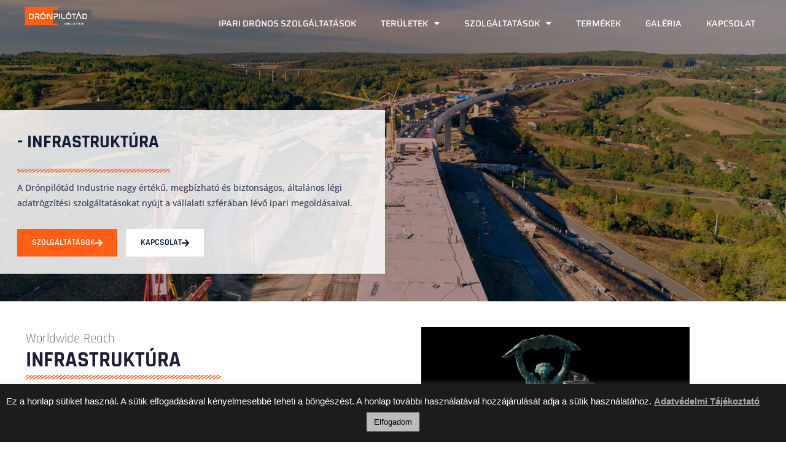

--- FILE ---
content_type: text/html; charset=UTF-8
request_url: https://www.dronpilotad.hu/infrastruktura/
body_size: 54586
content:
<!DOCTYPE html>
<html class="html" lang="en-US">
<head><meta charset="UTF-8"><script>if(navigator.userAgent.match(/MSIE|Internet Explorer/i)||navigator.userAgent.match(/Trident\/7\..*?rv:11/i)){var href=document.location.href;if(!href.match(/[?&]nowprocket/)){if(href.indexOf("?")==-1){if(href.indexOf("#")==-1){document.location.href=href+"?nowprocket=1"}else{document.location.href=href.replace("#","?nowprocket=1#")}}else{if(href.indexOf("#")==-1){document.location.href=href+"&nowprocket=1"}else{document.location.href=href.replace("#","&nowprocket=1#")}}}}</script><script>(()=>{class RocketLazyLoadScripts{constructor(){this.v="2.0.4",this.userEvents=["keydown","keyup","mousedown","mouseup","mousemove","mouseover","mouseout","touchmove","touchstart","touchend","touchcancel","wheel","click","dblclick","input"],this.attributeEvents=["onblur","onclick","oncontextmenu","ondblclick","onfocus","onmousedown","onmouseenter","onmouseleave","onmousemove","onmouseout","onmouseover","onmouseup","onmousewheel","onscroll","onsubmit"]}async t(){this.i(),this.o(),/iP(ad|hone)/.test(navigator.userAgent)&&this.h(),this.u(),this.l(this),this.m(),this.k(this),this.p(this),this._(),await Promise.all([this.R(),this.L()]),this.lastBreath=Date.now(),this.S(this),this.P(),this.D(),this.O(),this.M(),await this.C(this.delayedScripts.normal),await this.C(this.delayedScripts.defer),await this.C(this.delayedScripts.async),await this.T(),await this.F(),await this.j(),await this.A(),window.dispatchEvent(new Event("rocket-allScriptsLoaded")),this.everythingLoaded=!0,this.lastTouchEnd&&await new Promise(t=>setTimeout(t,500-Date.now()+this.lastTouchEnd)),this.I(),this.H(),this.U(),this.W()}i(){this.CSPIssue=sessionStorage.getItem("rocketCSPIssue"),document.addEventListener("securitypolicyviolation",t=>{this.CSPIssue||"script-src-elem"!==t.violatedDirective||"data"!==t.blockedURI||(this.CSPIssue=!0,sessionStorage.setItem("rocketCSPIssue",!0))},{isRocket:!0})}o(){window.addEventListener("pageshow",t=>{this.persisted=t.persisted,this.realWindowLoadedFired=!0},{isRocket:!0}),window.addEventListener("pagehide",()=>{this.onFirstUserAction=null},{isRocket:!0})}h(){let t;function e(e){t=e}window.addEventListener("touchstart",e,{isRocket:!0}),window.addEventListener("touchend",function i(o){o.changedTouches[0]&&t.changedTouches[0]&&Math.abs(o.changedTouches[0].pageX-t.changedTouches[0].pageX)<10&&Math.abs(o.changedTouches[0].pageY-t.changedTouches[0].pageY)<10&&o.timeStamp-t.timeStamp<200&&(window.removeEventListener("touchstart",e,{isRocket:!0}),window.removeEventListener("touchend",i,{isRocket:!0}),"INPUT"===o.target.tagName&&"text"===o.target.type||(o.target.dispatchEvent(new TouchEvent("touchend",{target:o.target,bubbles:!0})),o.target.dispatchEvent(new MouseEvent("mouseover",{target:o.target,bubbles:!0})),o.target.dispatchEvent(new PointerEvent("click",{target:o.target,bubbles:!0,cancelable:!0,detail:1,clientX:o.changedTouches[0].clientX,clientY:o.changedTouches[0].clientY})),event.preventDefault()))},{isRocket:!0})}q(t){this.userActionTriggered||("mousemove"!==t.type||this.firstMousemoveIgnored?"keyup"===t.type||"mouseover"===t.type||"mouseout"===t.type||(this.userActionTriggered=!0,this.onFirstUserAction&&this.onFirstUserAction()):this.firstMousemoveIgnored=!0),"click"===t.type&&t.preventDefault(),t.stopPropagation(),t.stopImmediatePropagation(),"touchstart"===this.lastEvent&&"touchend"===t.type&&(this.lastTouchEnd=Date.now()),"click"===t.type&&(this.lastTouchEnd=0),this.lastEvent=t.type,t.composedPath&&t.composedPath()[0].getRootNode()instanceof ShadowRoot&&(t.rocketTarget=t.composedPath()[0]),this.savedUserEvents.push(t)}u(){this.savedUserEvents=[],this.userEventHandler=this.q.bind(this),this.userEvents.forEach(t=>window.addEventListener(t,this.userEventHandler,{passive:!1,isRocket:!0})),document.addEventListener("visibilitychange",this.userEventHandler,{isRocket:!0})}U(){this.userEvents.forEach(t=>window.removeEventListener(t,this.userEventHandler,{passive:!1,isRocket:!0})),document.removeEventListener("visibilitychange",this.userEventHandler,{isRocket:!0}),this.savedUserEvents.forEach(t=>{(t.rocketTarget||t.target).dispatchEvent(new window[t.constructor.name](t.type,t))})}m(){const t="return false",e=Array.from(this.attributeEvents,t=>"data-rocket-"+t),i="["+this.attributeEvents.join("],[")+"]",o="[data-rocket-"+this.attributeEvents.join("],[data-rocket-")+"]",s=(e,i,o)=>{o&&o!==t&&(e.setAttribute("data-rocket-"+i,o),e["rocket"+i]=new Function("event",o),e.setAttribute(i,t))};new MutationObserver(t=>{for(const n of t)"attributes"===n.type&&(n.attributeName.startsWith("data-rocket-")||this.everythingLoaded?n.attributeName.startsWith("data-rocket-")&&this.everythingLoaded&&this.N(n.target,n.attributeName.substring(12)):s(n.target,n.attributeName,n.target.getAttribute(n.attributeName))),"childList"===n.type&&n.addedNodes.forEach(t=>{if(t.nodeType===Node.ELEMENT_NODE)if(this.everythingLoaded)for(const i of[t,...t.querySelectorAll(o)])for(const t of i.getAttributeNames())e.includes(t)&&this.N(i,t.substring(12));else for(const e of[t,...t.querySelectorAll(i)])for(const t of e.getAttributeNames())this.attributeEvents.includes(t)&&s(e,t,e.getAttribute(t))})}).observe(document,{subtree:!0,childList:!0,attributeFilter:[...this.attributeEvents,...e]})}I(){this.attributeEvents.forEach(t=>{document.querySelectorAll("[data-rocket-"+t+"]").forEach(e=>{this.N(e,t)})})}N(t,e){const i=t.getAttribute("data-rocket-"+e);i&&(t.setAttribute(e,i),t.removeAttribute("data-rocket-"+e))}k(t){Object.defineProperty(HTMLElement.prototype,"onclick",{get(){return this.rocketonclick||null},set(e){this.rocketonclick=e,this.setAttribute(t.everythingLoaded?"onclick":"data-rocket-onclick","this.rocketonclick(event)")}})}S(t){function e(e,i){let o=e[i];e[i]=null,Object.defineProperty(e,i,{get:()=>o,set(s){t.everythingLoaded?o=s:e["rocket"+i]=o=s}})}e(document,"onreadystatechange"),e(window,"onload"),e(window,"onpageshow");try{Object.defineProperty(document,"readyState",{get:()=>t.rocketReadyState,set(e){t.rocketReadyState=e},configurable:!0}),document.readyState="loading"}catch(t){console.log("WPRocket DJE readyState conflict, bypassing")}}l(t){this.originalAddEventListener=EventTarget.prototype.addEventListener,this.originalRemoveEventListener=EventTarget.prototype.removeEventListener,this.savedEventListeners=[],EventTarget.prototype.addEventListener=function(e,i,o){o&&o.isRocket||!t.B(e,this)&&!t.userEvents.includes(e)||t.B(e,this)&&!t.userActionTriggered||e.startsWith("rocket-")||t.everythingLoaded?t.originalAddEventListener.call(this,e,i,o):(t.savedEventListeners.push({target:this,remove:!1,type:e,func:i,options:o}),"mouseenter"!==e&&"mouseleave"!==e||t.originalAddEventListener.call(this,e,t.savedUserEvents.push,o))},EventTarget.prototype.removeEventListener=function(e,i,o){o&&o.isRocket||!t.B(e,this)&&!t.userEvents.includes(e)||t.B(e,this)&&!t.userActionTriggered||e.startsWith("rocket-")||t.everythingLoaded?t.originalRemoveEventListener.call(this,e,i,o):t.savedEventListeners.push({target:this,remove:!0,type:e,func:i,options:o})}}J(t,e){this.savedEventListeners=this.savedEventListeners.filter(i=>{let o=i.type,s=i.target||window;return e!==o||t!==s||(this.B(o,s)&&(i.type="rocket-"+o),this.$(i),!1)})}H(){EventTarget.prototype.addEventListener=this.originalAddEventListener,EventTarget.prototype.removeEventListener=this.originalRemoveEventListener,this.savedEventListeners.forEach(t=>this.$(t))}$(t){t.remove?this.originalRemoveEventListener.call(t.target,t.type,t.func,t.options):this.originalAddEventListener.call(t.target,t.type,t.func,t.options)}p(t){let e;function i(e){return t.everythingLoaded?e:e.split(" ").map(t=>"load"===t||t.startsWith("load.")?"rocket-jquery-load":t).join(" ")}function o(o){function s(e){const s=o.fn[e];o.fn[e]=o.fn.init.prototype[e]=function(){return this[0]===window&&t.userActionTriggered&&("string"==typeof arguments[0]||arguments[0]instanceof String?arguments[0]=i(arguments[0]):"object"==typeof arguments[0]&&Object.keys(arguments[0]).forEach(t=>{const e=arguments[0][t];delete arguments[0][t],arguments[0][i(t)]=e})),s.apply(this,arguments),this}}if(o&&o.fn&&!t.allJQueries.includes(o)){const e={DOMContentLoaded:[],"rocket-DOMContentLoaded":[]};for(const t in e)document.addEventListener(t,()=>{e[t].forEach(t=>t())},{isRocket:!0});o.fn.ready=o.fn.init.prototype.ready=function(i){function s(){parseInt(o.fn.jquery)>2?setTimeout(()=>i.bind(document)(o)):i.bind(document)(o)}return"function"==typeof i&&(t.realDomReadyFired?!t.userActionTriggered||t.fauxDomReadyFired?s():e["rocket-DOMContentLoaded"].push(s):e.DOMContentLoaded.push(s)),o([])},s("on"),s("one"),s("off"),t.allJQueries.push(o)}e=o}t.allJQueries=[],o(window.jQuery),Object.defineProperty(window,"jQuery",{get:()=>e,set(t){o(t)}})}P(){const t=new Map;document.write=document.writeln=function(e){const i=document.currentScript,o=document.createRange(),s=i.parentElement;let n=t.get(i);void 0===n&&(n=i.nextSibling,t.set(i,n));const c=document.createDocumentFragment();o.setStart(c,0),c.appendChild(o.createContextualFragment(e)),s.insertBefore(c,n)}}async R(){return new Promise(t=>{this.userActionTriggered?t():this.onFirstUserAction=t})}async L(){return new Promise(t=>{document.addEventListener("DOMContentLoaded",()=>{this.realDomReadyFired=!0,t()},{isRocket:!0})})}async j(){return this.realWindowLoadedFired?Promise.resolve():new Promise(t=>{window.addEventListener("load",t,{isRocket:!0})})}M(){this.pendingScripts=[];this.scriptsMutationObserver=new MutationObserver(t=>{for(const e of t)e.addedNodes.forEach(t=>{"SCRIPT"!==t.tagName||t.noModule||t.isWPRocket||this.pendingScripts.push({script:t,promise:new Promise(e=>{const i=()=>{const i=this.pendingScripts.findIndex(e=>e.script===t);i>=0&&this.pendingScripts.splice(i,1),e()};t.addEventListener("load",i,{isRocket:!0}),t.addEventListener("error",i,{isRocket:!0}),setTimeout(i,1e3)})})})}),this.scriptsMutationObserver.observe(document,{childList:!0,subtree:!0})}async F(){await this.X(),this.pendingScripts.length?(await this.pendingScripts[0].promise,await this.F()):this.scriptsMutationObserver.disconnect()}D(){this.delayedScripts={normal:[],async:[],defer:[]},document.querySelectorAll("script[type$=rocketlazyloadscript]").forEach(t=>{t.hasAttribute("data-rocket-src")?t.hasAttribute("async")&&!1!==t.async?this.delayedScripts.async.push(t):t.hasAttribute("defer")&&!1!==t.defer||"module"===t.getAttribute("data-rocket-type")?this.delayedScripts.defer.push(t):this.delayedScripts.normal.push(t):this.delayedScripts.normal.push(t)})}async _(){await this.L();let t=[];document.querySelectorAll("script[type$=rocketlazyloadscript][data-rocket-src]").forEach(e=>{let i=e.getAttribute("data-rocket-src");if(i&&!i.startsWith("data:")){i.startsWith("//")&&(i=location.protocol+i);try{const o=new URL(i).origin;o!==location.origin&&t.push({src:o,crossOrigin:e.crossOrigin||"module"===e.getAttribute("data-rocket-type")})}catch(t){}}}),t=[...new Map(t.map(t=>[JSON.stringify(t),t])).values()],this.Y(t,"preconnect")}async G(t){if(await this.K(),!0!==t.noModule||!("noModule"in HTMLScriptElement.prototype))return new Promise(e=>{let i;function o(){(i||t).setAttribute("data-rocket-status","executed"),e()}try{if(navigator.userAgent.includes("Firefox/")||""===navigator.vendor||this.CSPIssue)i=document.createElement("script"),[...t.attributes].forEach(t=>{let e=t.nodeName;"type"!==e&&("data-rocket-type"===e&&(e="type"),"data-rocket-src"===e&&(e="src"),i.setAttribute(e,t.nodeValue))}),t.text&&(i.text=t.text),t.nonce&&(i.nonce=t.nonce),i.hasAttribute("src")?(i.addEventListener("load",o,{isRocket:!0}),i.addEventListener("error",()=>{i.setAttribute("data-rocket-status","failed-network"),e()},{isRocket:!0}),setTimeout(()=>{i.isConnected||e()},1)):(i.text=t.text,o()),i.isWPRocket=!0,t.parentNode.replaceChild(i,t);else{const i=t.getAttribute("data-rocket-type"),s=t.getAttribute("data-rocket-src");i?(t.type=i,t.removeAttribute("data-rocket-type")):t.removeAttribute("type"),t.addEventListener("load",o,{isRocket:!0}),t.addEventListener("error",i=>{this.CSPIssue&&i.target.src.startsWith("data:")?(console.log("WPRocket: CSP fallback activated"),t.removeAttribute("src"),this.G(t).then(e)):(t.setAttribute("data-rocket-status","failed-network"),e())},{isRocket:!0}),s?(t.fetchPriority="high",t.removeAttribute("data-rocket-src"),t.src=s):t.src="data:text/javascript;base64,"+window.btoa(unescape(encodeURIComponent(t.text)))}}catch(i){t.setAttribute("data-rocket-status","failed-transform"),e()}});t.setAttribute("data-rocket-status","skipped")}async C(t){const e=t.shift();return e?(e.isConnected&&await this.G(e),this.C(t)):Promise.resolve()}O(){this.Y([...this.delayedScripts.normal,...this.delayedScripts.defer,...this.delayedScripts.async],"preload")}Y(t,e){this.trash=this.trash||[];let i=!0;var o=document.createDocumentFragment();t.forEach(t=>{const s=t.getAttribute&&t.getAttribute("data-rocket-src")||t.src;if(s&&!s.startsWith("data:")){const n=document.createElement("link");n.href=s,n.rel=e,"preconnect"!==e&&(n.as="script",n.fetchPriority=i?"high":"low"),t.getAttribute&&"module"===t.getAttribute("data-rocket-type")&&(n.crossOrigin=!0),t.crossOrigin&&(n.crossOrigin=t.crossOrigin),t.integrity&&(n.integrity=t.integrity),t.nonce&&(n.nonce=t.nonce),o.appendChild(n),this.trash.push(n),i=!1}}),document.head.appendChild(o)}W(){this.trash.forEach(t=>t.remove())}async T(){try{document.readyState="interactive"}catch(t){}this.fauxDomReadyFired=!0;try{await this.K(),this.J(document,"readystatechange"),document.dispatchEvent(new Event("rocket-readystatechange")),await this.K(),document.rocketonreadystatechange&&document.rocketonreadystatechange(),await this.K(),this.J(document,"DOMContentLoaded"),document.dispatchEvent(new Event("rocket-DOMContentLoaded")),await this.K(),this.J(window,"DOMContentLoaded"),window.dispatchEvent(new Event("rocket-DOMContentLoaded"))}catch(t){console.error(t)}}async A(){try{document.readyState="complete"}catch(t){}try{await this.K(),this.J(document,"readystatechange"),document.dispatchEvent(new Event("rocket-readystatechange")),await this.K(),document.rocketonreadystatechange&&document.rocketonreadystatechange(),await this.K(),this.J(window,"load"),window.dispatchEvent(new Event("rocket-load")),await this.K(),window.rocketonload&&window.rocketonload(),await this.K(),this.allJQueries.forEach(t=>t(window).trigger("rocket-jquery-load")),await this.K(),this.J(window,"pageshow");const t=new Event("rocket-pageshow");t.persisted=this.persisted,window.dispatchEvent(t),await this.K(),window.rocketonpageshow&&window.rocketonpageshow({persisted:this.persisted})}catch(t){console.error(t)}}async K(){Date.now()-this.lastBreath>45&&(await this.X(),this.lastBreath=Date.now())}async X(){return document.hidden?new Promise(t=>setTimeout(t)):new Promise(t=>requestAnimationFrame(t))}B(t,e){return e===document&&"readystatechange"===t||(e===document&&"DOMContentLoaded"===t||(e===window&&"DOMContentLoaded"===t||(e===window&&"load"===t||e===window&&"pageshow"===t)))}static run(){(new RocketLazyLoadScripts).t()}}RocketLazyLoadScripts.run()})();</script>
	
	<link rel="profile" href="https://gmpg.org/xfn/11">

	<title>Infrastruktúra &#8211; DrónPilótád &#8211; Légifelvétel Készítés</title>
<link data-rocket-preload as="style" href="https://fonts.googleapis.com/css?family=Nunito%3A100%2C200%2C300%2C400%2C500%2C600%2C700%2C800%2C900%2C100i%2C200i%2C300i%2C400i%2C500i%2C600i%2C700i%2C800i%2C900i&#038;subset=latin&#038;display=swap" rel="preload">
<link href="https://fonts.googleapis.com/css?family=Nunito%3A100%2C200%2C300%2C400%2C500%2C600%2C700%2C800%2C900%2C100i%2C200i%2C300i%2C400i%2C500i%2C600i%2C700i%2C800i%2C900i&#038;subset=latin&#038;display=swap" media="print" onload="this.media=&#039;all&#039;" rel="stylesheet">
<noscript><link rel="stylesheet" href="https://fonts.googleapis.com/css?family=Nunito%3A100%2C200%2C300%2C400%2C500%2C600%2C700%2C800%2C900%2C100i%2C200i%2C300i%2C400i%2C500i%2C600i%2C700i%2C800i%2C900i&#038;subset=latin&#038;display=swap"></noscript>
<style id="rocket-critical-css">#cookie-law-info-bar{font-size:15px;margin:0 auto;padding:12px 10px;position:absolute;text-align:center;box-sizing:border-box;width:100%;z-index:9999;display:none;left:0px;font-weight:300;box-shadow:0 -1px 10px 0 rgba(172,171,171,0.3)}#cookie-law-info-again{font-size:10pt;margin:0;padding:5px 10px;text-align:center;z-index:9999;box-shadow:#161616 2px 2px 5px 2px}#cookie-law-info-bar span{vertical-align:middle}.cli-plugin-button,.cli-plugin-button:visited{display:inline-block;padding:9px 12px;color:#fff;text-decoration:none;position:relative;margin-left:5px;text-decoration:none}.cli-plugin-main-link{margin-left:0px;font-weight:550;text-decoration:underline}.cli-plugin-button,.cli-plugin-button:visited,.medium.cli-plugin-button,.medium.cli-plugin-button:visited{font-size:13px;font-weight:400;line-height:1}.cli-plugin-button{margin-top:5px}.cli-bar-popup{-moz-background-clip:padding;-webkit-background-clip:padding;background-clip:padding-box;-webkit-border-radius:30px;-moz-border-radius:30px;border-radius:30px;padding:20px}.cli-container-fluid{padding-right:15px;padding-left:15px;margin-right:auto;margin-left:auto}.cli-row{display:-ms-flexbox;display:flex;-ms-flex-wrap:wrap;flex-wrap:wrap;margin-right:-15px;margin-left:-15px}.cli-align-items-stretch{-ms-flex-align:stretch!important;align-items:stretch!important}.cli-px-0{padding-left:0;padding-right:0}.cli-btn{font-size:14px;display:inline-block;font-weight:400;text-align:center;white-space:nowrap;vertical-align:middle;border:1px solid transparent;padding:.5rem 1.25rem;line-height:1;border-radius:.25rem}.cli-modal-backdrop{position:fixed;top:0;right:0;bottom:0;left:0;z-index:1040;background-color:#000;display:none}.cli-modal-backdrop.cli-fade{opacity:0}.cli-modal a{text-decoration:none}.cli-modal .cli-modal-dialog{position:relative;width:auto;margin:.5rem;font-family:-apple-system,BlinkMacSystemFont,"Segoe UI",Roboto,"Helvetica Neue",Arial,sans-serif,"Apple Color Emoji","Segoe UI Emoji","Segoe UI Symbol";font-size:1rem;font-weight:400;line-height:1.5;color:#212529;text-align:left;display:-ms-flexbox;display:flex;-ms-flex-align:center;align-items:center;min-height:calc(100% - (.5rem * 2))}@media (min-width:576px){.cli-modal .cli-modal-dialog{max-width:500px;margin:1.75rem auto;min-height:calc(100% - (1.75rem * 2))}}@media (min-width:992px){.cli-modal .cli-modal-dialog{max-width:900px}}.cli-modal-content{position:relative;display:-ms-flexbox;display:flex;-ms-flex-direction:column;flex-direction:column;width:100%;background-color:#fff;background-clip:padding-box;border-radius:.3rem;outline:0}.cli-modal .cli-modal-close{position:absolute;right:10px;top:10px;z-index:1;padding:0;background-color:transparent!important;border:0;-webkit-appearance:none;font-size:1.5rem;font-weight:700;line-height:1;color:#000;text-shadow:0 1px 0 #fff}.cli-switch{display:inline-block;position:relative;min-height:1px;padding-left:70px;font-size:14px}.cli-switch input[type="checkbox"]{display:none}.cli-switch .cli-slider{background-color:#e3e1e8;height:24px;width:50px;bottom:0;left:0;position:absolute;right:0;top:0}.cli-switch .cli-slider:before{background-color:#fff;bottom:2px;content:"";height:20px;left:2px;position:absolute;width:20px}.cli-switch input:checked+.cli-slider{background-color:#00acad}.cli-switch input:checked+.cli-slider:before{transform:translateX(26px)}.cli-switch .cli-slider{border-radius:34px}.cli-switch .cli-slider:before{border-radius:50%}.cli-tab-content{background:#ffffff}.cli-tab-content{width:100%;padding:30px}@media (max-width:767px){.cli-tab-content{padding:30px 10px}}.cli-tab-content p{color:#343438;font-size:14px;margin-top:0}.cli-container-fluid{padding-right:15px;padding-left:15px;margin-right:auto;margin-left:auto}.cli-row{display:-ms-flexbox;display:flex;-ms-flex-wrap:wrap;flex-wrap:wrap;margin-right:-15px;margin-left:-15px}.cli-align-items-stretch{-ms-flex-align:stretch!important;align-items:stretch!important}.cli-px-0{padding-left:0;padding-right:0}.cli-btn{font-size:14px;display:inline-block;font-weight:400;text-align:center;white-space:nowrap;vertical-align:middle;border:1px solid transparent;padding:.5rem 1.25rem;line-height:1;border-radius:.25rem}.cli-modal-backdrop{position:fixed;top:0;right:0;bottom:0;left:0;z-index:1040;background-color:#000;-webkit-transform:scale(0);transform:scale(0)}.cli-modal-backdrop.cli-fade{opacity:0}.cli-modal{position:fixed;top:0;right:0;bottom:0;left:0;z-index:99999;transform:scale(0);overflow:hidden;outline:0}.cli-modal a{text-decoration:none}.cli-modal .cli-modal-dialog{position:relative;width:auto;margin:.5rem;font-family:inherit;font-size:1rem;font-weight:400;line-height:1.5;color:#212529;text-align:left;display:-ms-flexbox;display:flex;-ms-flex-align:center;align-items:center;min-height:calc(100% - (.5rem * 2))}@media (min-width:576px){.cli-modal .cli-modal-dialog{max-width:500px;margin:1.75rem auto;min-height:calc(100% - (1.75rem * 2))}}.cli-modal-content{position:relative;display:-ms-flexbox;display:flex;-ms-flex-direction:column;flex-direction:column;width:100%;background-color:#fff;background-clip:padding-box;border-radius:.2rem;box-sizing:border-box;outline:0}.cli-switch{display:inline-block;position:relative;min-height:1px;padding-left:38px;font-size:14px}.cli-switch input[type="checkbox"]{display:none}.cli-switch .cli-slider{background-color:#e3e1e8;height:20px;width:38px;bottom:0;left:0;position:absolute;right:0;top:0}.cli-switch .cli-slider:before{background-color:#fff;bottom:2px;content:"";height:15px;left:3px;position:absolute;width:15px}.cli-switch input:checked+.cli-slider{background-color:#61a229}.cli-switch input:checked+.cli-slider:before{transform:translateX(18px)}.cli-switch .cli-slider{border-radius:34px;font-size:0}.cli-switch .cli-slider:before{border-radius:50%}.cli-tab-content{background:#ffffff}.cli-tab-content{width:100%;padding:5px 30px 5px 5px;box-sizing:border-box}@media (max-width:767px){.cli-tab-content{padding:30px 10px}}.cli-tab-content p{color:#343438;font-size:14px;margin-top:0}.cli-tab-footer .cli-btn{background-color:#00acad;padding:10px 15px;text-decoration:none}.cli-tab-footer .wt-cli-privacy-accept-btn{background-color:#61a229;color:#ffffff;border-radius:0}.cli-tab-footer{width:100%;text-align:right;padding:20px 0}.cli-col-12{width:100%}.cli-tab-header{display:flex;justify-content:space-between}.cli-tab-header a:before{width:10px;height:2px;left:0;top:calc(50% - 1px)}.cli-tab-header a:after{width:2px;height:10px;left:4px;top:calc(50% - 5px);-webkit-transform:none;transform:none}.cli-tab-header a:before{width:7px;height:7px;border-right:1px solid #4a6e78;border-bottom:1px solid #4a6e78;content:" ";transform:rotate(-45deg);margin-right:10px}.cli-tab-header a.cli-nav-link{position:relative;display:flex;align-items:center;font-size:14px;color:#000;text-transform:capitalize}.cli-tab-header{border-radius:5px;padding:12px 15px;background-color:#f2f2f2}.cli-modal .cli-modal-close{position:absolute;right:0;top:0;z-index:1;-webkit-appearance:none;width:40px;height:40px;padding:0;border-radius:50%;padding:10px;background:transparent;border:none;min-width:40px}.cli-tab-container h4{font-family:inherit;font-size:16px;margin-bottom:15px;margin:10px 0}#cliSettingsPopup .cli-tab-section-container{padding-top:12px}.cli-tab-container p,.cli-privacy-content-text{font-size:14px;line-height:1.4;margin-top:0;padding:0;color:#000}.cli-tab-content{display:none}.cli-tab-section .cli-tab-content{padding:10px 20px 5px 20px}.cli-tab-section{margin-top:5px}@media (min-width:992px){.cli-modal .cli-modal-dialog{max-width:645px}}.cli-switch .cli-slider:after{content:attr(data-cli-disable);position:absolute;right:50px;color:#000;font-size:12px;text-align:right;min-width:80px}.cli-switch input:checked+.cli-slider:after{content:attr(data-cli-enable)}.cli-privacy-overview:not(.cli-collapsed) .cli-privacy-content{max-height:60px;overflow:hidden}a.cli-privacy-readmore{font-size:12px;margin-top:12px;display:inline-block;padding-bottom:0;color:#000;text-decoration:underline}.cli-modal-footer{position:relative}a.cli-privacy-readmore:before{content:attr(data-readmore-text)}.cli-modal-close svg{fill:#000}span.cli-necessary-caption{color:#000;font-size:12px}.cli-tab-container .cli-row{max-height:500px;overflow-y:auto}.wt-cli-sr-only{display:none;font-size:16px}.wt-cli-necessary-checkbox{display:none!important}.wt-cli-privacy-overview-actions{padding-bottom:0}a,a:visited{text-decoration:underline}a{text-decoration:none;background-color:transparent;-webkit-text-decoration-skip:objects}input{outline:none}a{color:inherit}.fa,.fab,.far,.fas{-moz-osx-font-smoothing:grayscale;-webkit-font-smoothing:antialiased;display:inline-block;font-style:normal;font-variant:normal;text-rendering:auto;line-height:1}.fa-angle-double-up:before{content:"\f102"}.fa-arrow-circle-right:before{content:"\f0a9"}.fa-envelope:before{content:"\f0e0"}.fa-facebook:before{content:"\f09a"}.fa-facebook-f:before{content:"\f39e"}.fa-instagram:before{content:"\f16d"}.fa-mail-bulk:before{content:"\f674"}.fa-mobile-alt:before{content:"\f3cd"}.fa-phone:before{content:"\f095"}.fa-sign-in-alt:before{content:"\f2f6"}@font-face{font-family:"Font Awesome 5 Brands";font-style:normal;font-weight:400;font-display:swap;src:url(https://www.dronpilotad.hu/wp-content/themes/oceanwp/assets/fonts/fontawesome/webfonts/fa-brands-400.eot);src:url(https://www.dronpilotad.hu/wp-content/themes/oceanwp/assets/fonts/fontawesome/webfonts/fa-brands-400.eot?#iefix) format("embedded-opentype"),url(https://www.dronpilotad.hu/wp-content/themes/oceanwp/assets/fonts/fontawesome/webfonts/fa-brands-400.woff2) format("woff2"),url(https://www.dronpilotad.hu/wp-content/themes/oceanwp/assets/fonts/fontawesome/webfonts/fa-brands-400.woff) format("woff"),url(https://www.dronpilotad.hu/wp-content/themes/oceanwp/assets/fonts/fontawesome/webfonts/fa-brands-400.ttf) format("truetype"),url(https://www.dronpilotad.hu/wp-content/themes/oceanwp/assets/fonts/fontawesome/webfonts/fa-brands-400.svg#fontawesome) format("svg")}.fab{font-family:"Font Awesome 5 Brands"}@font-face{font-family:"Font Awesome 5 Free";font-style:normal;font-weight:400;font-display:swap;src:url(https://www.dronpilotad.hu/wp-content/themes/oceanwp/assets/fonts/fontawesome/webfonts/fa-regular-400.eot);src:url(https://www.dronpilotad.hu/wp-content/themes/oceanwp/assets/fonts/fontawesome/webfonts/fa-regular-400.eot?#iefix) format("embedded-opentype"),url(https://www.dronpilotad.hu/wp-content/themes/oceanwp/assets/fonts/fontawesome/webfonts/fa-regular-400.woff2) format("woff2"),url(https://www.dronpilotad.hu/wp-content/themes/oceanwp/assets/fonts/fontawesome/webfonts/fa-regular-400.woff) format("woff"),url(https://www.dronpilotad.hu/wp-content/themes/oceanwp/assets/fonts/fontawesome/webfonts/fa-regular-400.ttf) format("truetype"),url(https://www.dronpilotad.hu/wp-content/themes/oceanwp/assets/fonts/fontawesome/webfonts/fa-regular-400.svg#fontawesome) format("svg")}.fab,.far{font-weight:400}@font-face{font-family:"Font Awesome 5 Free";font-style:normal;font-weight:900;font-display:swap;src:url(https://www.dronpilotad.hu/wp-content/themes/oceanwp/assets/fonts/fontawesome/webfonts/fa-solid-900.eot);src:url(https://www.dronpilotad.hu/wp-content/themes/oceanwp/assets/fonts/fontawesome/webfonts/fa-solid-900.eot?#iefix) format("embedded-opentype"),url(https://www.dronpilotad.hu/wp-content/themes/oceanwp/assets/fonts/fontawesome/webfonts/fa-solid-900.woff2) format("woff2"),url(https://www.dronpilotad.hu/wp-content/themes/oceanwp/assets/fonts/fontawesome/webfonts/fa-solid-900.woff) format("woff"),url(https://www.dronpilotad.hu/wp-content/themes/oceanwp/assets/fonts/fontawesome/webfonts/fa-solid-900.ttf) format("truetype"),url(https://www.dronpilotad.hu/wp-content/themes/oceanwp/assets/fonts/fontawesome/webfonts/fa-solid-900.svg#fontawesome) format("svg")}.fa,.far,.fas{font-family:"Font Awesome 5 Free"}.fa,.fas{font-weight:900}button::-moz-focus-inner{padding:0;border:0} html,body,div,span,h1,h2,h3,h4,h5,p,a,img,strong,i,ul,li,label,article,nav,section{margin:0;padding:0;border:0;outline:0;font-size:100%;font:inherit;vertical-align:baseline;font-family:inherit;font-size:100%;font-style:inherit;font-weight:inherit}article,nav,section{display:block}html{font-size:62.5%;overflow-y:scroll;-webkit-text-size-adjust:100%;-ms-text-size-adjust:100%}*,*:before,*:after{-webkit-box-sizing:border-box;-moz-box-sizing:border-box;box-sizing:border-box}article,main,nav,section{display:block}a img{border:0}img{max-width:100%;height:auto}html{-ms-overflow-x:hidden;overflow-x:hidden}body{font-family:"Open Sans",sans-serif;font-size:14px;line-height:1.8;color:#4a4a4a;-webkit-font-smoothing:antialiased;-moz-osx-font-smoothing:grayscale;overflow-wrap:break-word;word-wrap:break-word}body{background-color:#fff}i{font-style:italic}.screen-reader-text{border:0;clip:rect(1px,1px,1px,1px);clip-path:inset(50%);height:1px;margin:-1px;font-size:14px!important;font-weight:400;overflow:hidden;padding:0;position:absolute!important;width:1px;word-wrap:normal!important}html{font-family:sans-serif;-ms-text-size-adjust:100%;-webkit-text-size-adjust:100%}body{margin:0}article,main,nav,section{display:block}a{background-color:transparent}strong{font-weight:600}img{border:0}svg:not(:root){overflow:hidden}button,input{color:inherit;font:inherit;margin:0}button{overflow:visible}button{text-transform:none}button{-webkit-appearance:button}button::-moz-focus-inner,input::-moz-focus-inner{border:0;padding:0}input{line-height:normal}input[type="checkbox"]{-webkit-box-sizing:border-box;-moz-box-sizing:border-box;box-sizing:border-box;padding:0}.container{width:1200px;max-width:90%;margin:0 auto}#wrap{position:relative}#main{position:relative}#main #content-wrap{padding-top:50px;padding-bottom:50px}.no-margins #main #content-wrap{padding-top:0;padding-bottom:0}.content-area{float:left;position:relative;width:72%;padding-right:30px;border-right-width:1px;border-style:solid;border-color:#f1f1f1}body.content-full-screen #content-wrap{width:100%!important;max-width:none!important;padding:0!important;border:0!important}.content-full-screen .content-area{float:none;width:100%!important;max-width:none!important;padding:0!important;margin:0!important;border:0!important}@media only screen and (max-width:959px){.container,body.content-full-screen .elementor-section-wrap>.elementor-section.elementor-section-boxed>.elementor-container{max-width:90%}.content-area{float:none!important;width:100%;margin-bottom:40px;border:0}body:not(.separate-layout) .content-area{padding:0!important}.no-margins .content-area{margin-bottom:0}#main #content-wrap.container{width:auto!important}}@media only screen and (max-width:767px){#wrap{width:100%!important}}img{max-width:100%;height:auto;vertical-align:middle}img[class*="attachment-"]{height:auto}.clr:after{content:'';display:block;visibility:hidden;clear:both;zoom:1;height:0}a{color:#333}a{text-decoration:none}h1,h2,h3,h4,h5{font-weight:600;margin:0 0 20px;color:#333;line-height:1.4}h1{font-size:23px}h2{font-size:20px}h3{font-size:18px}h4{font-size:17px}h5{font-size:15px}p{margin:0 0 20px}ul{margin:15px 0 15px 20px}input[type="checkbox"]{display:inline-block;background-color:#fff;border:1px solid #bbb;line-height:0;width:16px;min-width:16px;height:16px;margin:-3px 10px 0 0;outline:0;text-align:center;vertical-align:middle;clear:none;-webkit-appearance:none;-webkit-box-shadow:inset 0 1px 2px rgba(0,0,0,0.1);-moz-box-shadow:inset 0 1px 2px rgba(0,0,0,0.1);box-shadow:inset 0 1px 2px rgba(0,0,0,0.1)}input[type=checkbox]:checked:before{float:left;display:inline-block;vertical-align:middle;width:16px;line-height:14px;font-family:'Font Awesome 5 Free';text-rendering:auto;-webkit-font-smoothing:antialiased;-moz-osx-font-smoothing:grayscale}input[type=checkbox]:checked:before{content:'\f00c';margin-bottom:-1px;color:#13aff0;font-weight:600}form label{margin-bottom:3px}button::-moz-focus-inner{padding:0;border:0}#mobile-fullscreen{display:none;position:fixed;top:0;left:0;width:100%;height:100%;background-color:rgba(0,0,0,0.9);overflow-y:scroll;z-index:100000}#mobile-fullscreen #mobile-fullscreen-inner{display:table;width:100%;height:100%;padding:0 40px}#mobile-fullscreen a.close{position:absolute;top:14px;right:14px}#mobile-fullscreen a.close .close-icon-wrap{display:inline-block;position:relative;width:40px;height:40px}#mobile-fullscreen a.close .close-icon-inner,#mobile-fullscreen a.close .close-icon-inner::after{display:inline-block;width:40px;height:3px;background-color:#fff;border-radius:3px}#mobile-fullscreen a.close .close-icon-inner{-webkit-transform:rotate(45deg);-moz-transform:rotate(45deg);-ms-transform:rotate(45deg);-o-transform:rotate(45deg);transform:rotate(45deg)}#mobile-fullscreen a.close .close-icon-inner::after{content:'';display:block;-webkit-transform:rotate(-90deg);-moz-transform:rotate(-90deg);-ms-transform:rotate(-90deg);-o-transform:rotate(-90deg);transform:rotate(-90deg)}#mobile-fullscreen nav{display:table-cell;vertical-align:middle;padding:50px 0;text-align:center}#mobile-fullscreen ul{list-style:none;margin:0}#mobile-fullscreen ul li a{display:block;position:relative;color:#fff;letter-spacing:1px;text-transform:uppercase;text-align:center}#mobile-fullscreen ul>li{display:block}#mobile-fullscreen ul>li>a{font-size:18px;line-height:1.2;padding:12px 0}#scroll-top{display:none;position:fixed;right:20px;bottom:20px;width:40px;height:40px;line-height:40px;background-color:rgba(0,0,0,0.4);color:#fff;font-size:18px;-webkit-border-radius:2px;-moz-border-radius:2px;-ms-border-radius:2px;border-radius:2px;text-align:center;z-index:100;-webkit-box-sizing:content-box;-moz-box-sizing:content-box;box-sizing:content-box}#scroll-top>span{line-height:inherit;vertical-align:top}@media only screen and (max-width:480px){#scroll-top{right:10px;bottom:10px;width:26px;height:26px;line-height:24px;font-size:14px}}.elementor-widget-image .elementor-image img{display:inline-block}@font-face{font-display:swap;font-family:eicons;src:url(https://www.dronpilotad.hu/wp-content/plugins/elementor/assets/lib/eicons/fonts/eicons.eot?5.11.0);src:url(https://www.dronpilotad.hu/wp-content/plugins/elementor/assets/lib/eicons/fonts/eicons.eot?5.11.0#iefix) format("embedded-opentype"),url(https://www.dronpilotad.hu/wp-content/plugins/elementor/assets/lib/eicons/fonts/eicons.woff2?5.11.0) format("woff2"),url(https://www.dronpilotad.hu/wp-content/plugins/elementor/assets/lib/eicons/fonts/eicons.woff?5.11.0) format("woff"),url(https://www.dronpilotad.hu/wp-content/plugins/elementor/assets/lib/eicons/fonts/eicons.ttf?5.11.0) format("truetype"),url(https://www.dronpilotad.hu/wp-content/plugins/elementor/assets/lib/eicons/fonts/eicons.svg?5.11.0#eicon) format("svg");font-weight:400;font-style:normal}[class^=eicon]{display:inline-block;font-family:eicons;font-size:inherit;font-weight:400;font-style:normal;font-variant:normal;line-height:1;text-rendering:auto;-webkit-font-smoothing:antialiased;-moz-osx-font-smoothing:grayscale}.eicon-menu-bar:before{content:'\e816'}.elementor-column-gap-default>.elementor-row>.elementor-column>.elementor-element-populated{padding:10px}@media (max-width:767px){.elementor-reverse-mobile>.elementor-container>.elementor-row>:first-child{-webkit-box-ordinal-group:11;-ms-flex-order:10;order:10}.elementor-reverse-mobile>.elementor-container>.elementor-row>:nth-child(2){-webkit-box-ordinal-group:10;-ms-flex-order:9;order:9}.elementor-column{width:100%}}.elementor-screen-only,.screen-reader-text{position:absolute;top:-10000em;width:1px;height:1px;margin:-1px;padding:0;overflow:hidden;clip:rect(0,0,0,0);border:0}.elementor-clearfix:after{content:"";display:block;clear:both;width:0;height:0}.elementor{-webkit-hyphens:manual;-ms-hyphens:manual;hyphens:manual}.elementor *,.elementor :after,.elementor :before{-webkit-box-sizing:border-box;box-sizing:border-box}.elementor a{-webkit-box-shadow:none;box-shadow:none;text-decoration:none}.elementor img{height:auto;max-width:100%;border:none;-webkit-border-radius:0;border-radius:0;-webkit-box-shadow:none;box-shadow:none}.elementor .elementor-background-overlay{height:100%;width:100%;top:0;left:0;position:absolute}.elementor-widget-wrap .elementor-element.elementor-widget__width-auto{max-width:100%}.elementor-align-center{text-align:center}.elementor-align-center .elementor-button{width:auto}.elementor-align-right{text-align:right}.elementor-align-right .elementor-button{width:auto}.elementor-align-left{text-align:left}.elementor-align-left .elementor-button{width:auto}@media (max-width:1024px){.elementor-tablet-align-center{text-align:center}.elementor-tablet-align-center .elementor-button{width:auto}}@media (max-width:767px){.elementor-mobile-align-center{text-align:center}.elementor-mobile-align-center .elementor-button{width:auto}.elementor-mobile-align-right{text-align:right}.elementor-mobile-align-right .elementor-button{width:auto}.elementor-mobile-align-left{text-align:left}}:root{--page-title-display:block}.elementor-section{position:relative}.elementor-section .elementor-container{display:-webkit-box;display:-ms-flexbox;display:flex;margin-right:auto;margin-left:auto;position:relative}@media (max-width:1024px){.elementor-section .elementor-container{-ms-flex-wrap:wrap;flex-wrap:wrap}}.elementor-section.elementor-section-boxed>.elementor-container{max-width:1140px}.elementor-section.elementor-section-stretched{position:relative;width:100%}.elementor-section.elementor-section-items-middle>.elementor-container{-webkit-box-align:center;-ms-flex-align:center;align-items:center}.elementor-row{width:100%;display:-webkit-box;display:-ms-flexbox;display:flex}@media (max-width:1024px){.elementor-row{-ms-flex-wrap:wrap;flex-wrap:wrap}}.elementor-widget-wrap{position:relative;width:100%;-ms-flex-wrap:wrap;flex-wrap:wrap;-ms-flex-line-pack:start;align-content:flex-start}.elementor:not(.elementor-bc-flex-widget) .elementor-widget-wrap{display:-webkit-box;display:-ms-flexbox;display:flex}.elementor-widget-wrap>.elementor-element{width:100%}.elementor-widget{position:relative}.elementor-widget:not(:last-child){margin-bottom:20px}.elementor-widget:not(:last-child).elementor-widget__width-auto{margin-bottom:0}.elementor-column{min-height:1px}.elementor-column,.elementor-column-wrap{position:relative;display:-webkit-box;display:-ms-flexbox;display:flex}.elementor-column-wrap{width:100%}@media (min-width:768px){.elementor-column.elementor-col-16{width:16.666%}.elementor-column.elementor-col-20{width:20%}.elementor-column.elementor-col-25{width:25%}.elementor-column.elementor-col-33{width:33.333%}.elementor-column.elementor-col-50{width:50%}.elementor-column.elementor-col-100{width:100%}}@media (max-width:767px){.elementor-reverse-mobile>.elementor-container>:first-child{-webkit-box-ordinal-group:11;-ms-flex-order:10;order:10}.elementor-column{width:100%}}ul.elementor-icon-list-items.elementor-inline-items{display:-webkit-box;display:-ms-flexbox;display:flex;-ms-flex-wrap:wrap;flex-wrap:wrap}ul.elementor-icon-list-items.elementor-inline-items .elementor-inline-item{word-break:break-word}.elementor-grid{display:grid;grid-column-gap:var(--grid-column-gap);grid-row-gap:var(--grid-row-gap)}.elementor-grid .elementor-grid-item{min-width:0}.elementor-grid-0 .elementor-grid{display:inline-block;width:100%;word-spacing:var(--grid-column-gap);margin-bottom:calc(-1 * var(--grid-row-gap))}.elementor-grid-0 .elementor-grid .elementor-grid-item{display:inline-block;margin-bottom:var(--grid-row-gap);word-break:break-word}@media (min-width:1025px){#elementor-device-mode:after{content:"desktop"}}@media (min-width:768px) and (max-width:1024px){#elementor-device-mode:after{content:"tablet"}}@media (max-width:767px){#elementor-device-mode:after{content:"mobile"}}[class^=eicon]{display:inline-block;font-family:eicons;font-size:inherit;font-weight:400;font-style:normal;font-variant:normal;line-height:1;text-rendering:auto;-webkit-font-smoothing:antialiased;-moz-osx-font-smoothing:grayscale}.eicon-menu-bar:before{content:"\e816"}.elementor-button{display:inline-block;line-height:1;background-color:#818a91;font-size:15px;padding:12px 24px;-webkit-border-radius:3px;border-radius:3px;color:#fff;fill:#fff;text-align:center}.elementor-button:visited{color:#fff}.elementor-button-content-wrapper{display:-webkit-box;display:-ms-flexbox;display:flex;-webkit-box-pack:center;-ms-flex-pack:center;justify-content:center}.elementor-button-icon{-webkit-box-flex:0;-ms-flex-positive:0;flex-grow:0;-webkit-box-ordinal-group:6;-ms-flex-order:5;order:5}.elementor-button-text{-webkit-box-flex:1;-ms-flex-positive:1;flex-grow:1;-webkit-box-ordinal-group:11;-ms-flex-order:10;order:10;display:inline-block}.elementor-button.elementor-size-xs{font-size:13px;padding:10px 20px;-webkit-border-radius:2px;border-radius:2px}.elementor-button.elementor-size-md{font-size:16px;padding:15px 30px;-webkit-border-radius:4px;border-radius:4px}.elementor-button.elementor-size-xl{font-size:20px;padding:25px 50px;-webkit-border-radius:6px;border-radius:6px}.elementor-button .elementor-align-icon-left{margin-right:5px;-webkit-box-ordinal-group:6;-ms-flex-order:5;order:5}.elementor-button span{text-decoration:inherit}.elementor-element.elementor-button-info .elementor-button{background-color:#5bc0de}.elementor-widget-divider{--divider-border-style:none;--divider-border-width:1px;--divider-color:#2c2c2c;--divider-icon-size:20px;--divider-element-spacing:10px;--divider-pattern-height:24px;--divider-pattern-size:20px;--divider-pattern-url:none;--divider-pattern-repeat:repeat-x}.elementor-widget-divider .elementor-divider{display:-webkit-box;display:-ms-flexbox;display:flex}.elementor-widget-divider .elementor-divider-separator{display:-webkit-box;display:-ms-flexbox;display:flex;margin:0;direction:ltr}.elementor-widget-divider:not(.elementor-widget-divider--view-line_text):not(.elementor-widget-divider--view-line_icon) .elementor-divider-separator{border-top:var(--divider-border-width) var(--divider-border-style) var(--divider-color)}.elementor-heading-title{padding:0;margin:0;line-height:1}.elementor-widget-heading .elementor-heading-title[class*=elementor-size-]>a{color:inherit;font-size:inherit;line-height:inherit}.elementor-icon{display:inline-block;line-height:1;color:#818a91;font-size:50px;text-align:center}.elementor-icon i{width:1em;height:1em;position:relative;display:block}.elementor-icon i:before{position:absolute;left:50%;-webkit-transform:translateX(-50%);-ms-transform:translateX(-50%);transform:translateX(-50%)}@media (min-width:768px){.elementor-widget-icon-box.elementor-position-left .elementor-icon-box-wrapper{display:-webkit-box;display:-ms-flexbox;display:flex}.elementor-widget-icon-box.elementor-position-left .elementor-icon-box-icon{display:-webkit-inline-box;display:-ms-inline-flexbox;display:inline-flex;-webkit-box-flex:0;-ms-flex:0 0 auto;flex:0 0 auto}.elementor-widget-icon-box.elementor-position-left .elementor-icon-box-wrapper{text-align:left;-webkit-box-orient:horizontal;-webkit-box-direction:normal;-ms-flex-direction:row;flex-direction:row}.elementor-widget-icon-box.elementor-vertical-align-top .elementor-icon-box-wrapper{-webkit-box-align:start;-ms-flex-align:start;align-items:flex-start}}@media (max-width:767px){.elementor-widget-icon-box .elementor-icon-box-icon{margin-left:auto!important;margin-right:auto!important;margin-bottom:15px}}.elementor-widget-icon-box .elementor-icon-box-wrapper{text-align:center}.elementor-widget-icon-box .elementor-icon-box-title a{color:inherit}.elementor-widget-icon-box .elementor-icon-box-content{-webkit-box-flex:1;-ms-flex-positive:1;flex-grow:1}.elementor-widget.elementor-icon-list--layout-inline .elementor-widget-container{overflow:hidden}.elementor-widget .elementor-icon-list-items.elementor-inline-items{margin-right:-8px;margin-left:-8px}.elementor-widget .elementor-icon-list-items.elementor-inline-items .elementor-icon-list-item{margin-right:8px;margin-left:8px}.elementor-widget .elementor-icon-list-items.elementor-inline-items .elementor-icon-list-item:after{width:auto;left:auto;right:auto;position:relative;height:100%;top:50%;-webkit-transform:translateY(-50%);-ms-transform:translateY(-50%);transform:translateY(-50%);border-top:0;border-bottom:0;border-right:0;border-left-width:1px;border-style:solid;right:-8px}.elementor-widget .elementor-icon-list-items{list-style-type:none;margin:0;padding:0}.elementor-widget .elementor-icon-list-item{margin:0;padding:0;position:relative}.elementor-widget .elementor-icon-list-item:after{position:absolute;bottom:0;width:100%}.elementor-widget .elementor-icon-list-item,.elementor-widget .elementor-icon-list-item a{display:-webkit-box;display:-ms-flexbox;display:flex;-webkit-box-align:start;-ms-flex-align:start;align-items:flex-start}.elementor-widget .elementor-icon-list-icon+.elementor-icon-list-text{-ms-flex-item-align:center;align-self:center;padding-left:5px}.elementor-widget .elementor-icon-list-icon{-ms-flex-negative:0;flex-shrink:0}.elementor-widget .elementor-icon-list-icon i{width:1.25em}.elementor-widget.elementor-list-item-link-full_width a{width:100%}.elementor-widget.elementor-align-left .elementor-icon-list-item,.elementor-widget.elementor-align-left .elementor-icon-list-item a{-webkit-box-pack:start;-ms-flex-pack:start;justify-content:flex-start;text-align:left}.elementor-widget:not(.elementor-align-right) .elementor-icon-list-item:after{left:0}.elementor-widget:not(.elementor-align-left) .elementor-icon-list-item:after{right:0}@media (max-width:1024px){.elementor-widget:not(.elementor-tablet-align-right) .elementor-icon-list-item:after{left:0}.elementor-widget:not(.elementor-tablet-align-left) .elementor-icon-list-item:after{right:0}}@media (max-width:767px){.elementor-widget.elementor-mobile-align-center .elementor-icon-list-item,.elementor-widget.elementor-mobile-align-center .elementor-icon-list-item a,.elementor-widget.elementor-mobile-align-center .elementor-icon-list-items{-webkit-box-pack:center;-ms-flex-pack:center;justify-content:center}.elementor-widget.elementor-mobile-align-center .elementor-icon-list-item:after{margin:auto}.elementor-widget.elementor-mobile-align-left .elementor-icon-list-items{-webkit-box-pack:start;-ms-flex-pack:start;justify-content:flex-start}.elementor-widget.elementor-mobile-align-left .elementor-icon-list-item,.elementor-widget.elementor-mobile-align-left .elementor-icon-list-item a{-webkit-box-pack:start;-ms-flex-pack:start;justify-content:flex-start;text-align:left}.elementor-widget:not(.elementor-mobile-align-right) .elementor-icon-list-item:after{left:0}.elementor-widget:not(.elementor-mobile-align-left) .elementor-icon-list-item:after{right:0}}.elementor-widget-image{text-align:center}.elementor-widget-image a{display:inline-block}.elementor-widget-image img{vertical-align:middle;display:inline-block}body.elementor-page .elementor-widget-menu-anchor{margin-bottom:0}.elementor-widget-social-icons.elementor-grid-0 .elementor-widget-container{line-height:1;font-size:0}.elementor-widget-social-icons .elementor-grid{grid-column-gap:var(--grid-column-gap,5px);grid-row-gap:var(--grid-row-gap,5px);grid-template-columns:var(--grid-template-columns);-webkit-box-pack:var(--justify-content,center);-ms-flex-pack:var(--justify-content,center);justify-content:var(--justify-content,center);justify-items:var(--justify-content,center)}.elementor-icon.elementor-social-icon{font-size:var(--icon-size,25px);line-height:var(--icon-size,25px);width:calc(var(--icon-size, 25px) + (2 * var(--icon-padding, .5em)));height:calc(var(--icon-size, 25px) + (2 * var(--icon-padding, .5em)))}.elementor-social-icon{display:-webkit-inline-box;display:-ms-inline-flexbox;display:inline-flex;background-color:#818a91;-webkit-box-align:center;-ms-flex-align:center;align-items:center;-webkit-box-pack:center;-ms-flex-pack:center;justify-content:center;text-align:center}.elementor-social-icon i{color:#fff}.elementor-social-icon:last-child{margin:0}.elementor-social-icon-facebook-f{background-color:#3b5998}.elementor-social-icon-instagram{background-color:#262626}.elementor-shape{overflow:hidden;position:absolute;left:0;width:100%;line-height:0;direction:ltr}.elementor-shape-bottom{bottom:-1px}.elementor-shape svg{display:block;width:calc(100% + 1.3px);position:relative;left:50%;-webkit-transform:translateX(-50%);-ms-transform:translateX(-50%);transform:translateX(-50%)}.elementor-shape .elementor-shape-fill{fill:#fff;-webkit-transform-origin:center;-ms-transform-origin:center;transform-origin:center;-webkit-transform:rotateY(0deg);transform:rotateY(0deg)}.elementor .elementor-element ul.elementor-icon-list-items{padding:0}@media (max-width:767px){.elementor .elementor-hidden-phone{display:none}}@media (min-width:768px) and (max-width:1024px){.elementor .elementor-hidden-tablet{display:none}}@media (min-width:1025px){.elementor .elementor-hidden-desktop{display:none}}.elementor-kit-1612{--e-global-color-primary:#6EC1E4;--e-global-color-secondary:#54595F;--e-global-color-text:#7A7A7A;--e-global-color-accent:#61CE70;--e-global-color-2f2a2f67:#4054B2;--e-global-color-3ac6de0b:#23A455;--e-global-color-443cfdb2:#000;--e-global-color-9cda382:#FFF;--e-global-typography-primary-font-family:"Roboto";--e-global-typography-primary-font-weight:600;--e-global-typography-secondary-font-family:"Roboto Slab";--e-global-typography-secondary-font-weight:400;--e-global-typography-text-font-family:"Roboto";--e-global-typography-text-font-weight:400;--e-global-typography-accent-font-family:"Roboto";--e-global-typography-accent-font-weight:500}.elementor-section.elementor-section-boxed>.elementor-container{max-width:1140px}@media (max-width:1024px){.elementor-section.elementor-section-boxed>.elementor-container{max-width:1024px}}@media (max-width:767px){.elementor-section.elementor-section-boxed>.elementor-container{max-width:767px}}.elementor-price-table{text-align:center}.elementor-price-table .elementor-price-table__header{background:#555;padding:20px 0}.elementor-price-table .elementor-price-table__heading{margin:0;padding:0;line-height:1.2;font-size:24px;font-weight:600;color:#fff}.elementor-price-table .elementor-price-table__subheading{font-size:13px;font-weight:400;color:#fff}.elementor-price-table .elementor-price-table__price{display:-webkit-box;display:-ms-flexbox;display:flex;-webkit-box-pack:center;-ms-flex-pack:center;justify-content:center;-webkit-box-align:center;-ms-flex-align:center;align-items:center;-ms-flex-wrap:wrap;flex-wrap:wrap;-webkit-box-orient:horizontal;-webkit-box-direction:normal;-ms-flex-direction:row;flex-direction:row;color:#555;font-weight:800;font-size:65px;padding:40px 0}.elementor-price-table .elementor-price-table__price .elementor-typo-excluded{line-height:normal;letter-spacing:normal;text-transform:none;font-weight:400;font-size:medium;font-style:normal}.elementor-price-table .elementor-price-table__integer-part{line-height:.8}.elementor-price-table .elementor-price-table__currency{line-height:1;font-size:.3em}.elementor-price-table .elementor-price-table__currency{margin-right:3px}.elementor-price-table .elementor-price-table__period{width:100%;font-size:13px;font-weight:400}.elementor-price-table .elementor-price-table__features-list{list-style-type:none;margin:0;padding:0;line-height:1}.elementor-price-table .elementor-price-table__features-list li{font-size:14px;line-height:1;margin:0;padding:0}.elementor-price-table .elementor-price-table__features-list li .elementor-price-table__feature-inner{margin-left:15px;margin-right:15px}.elementor-price-table .elementor-price-table__features-list li:not(:first-child):before{content:"";display:block;border:0 solid hsla(0,0%,47.8%,.3);margin:10px 12.5%}.elementor-price-table .elementor-price-table__features-list i{margin-right:10px;font-size:1.3em}.elementor-widget-price-table .elementor-widget-container{overflow:hidden;background-color:#f7f7f7}.elementor-item:after,.elementor-item:before{display:block;position:absolute}.elementor-item:not(:hover):not(:focus):not(.elementor-item-active):not(.highlighted):after,.elementor-item:not(:hover):not(:focus):not(.elementor-item-active):not(.highlighted):before{opacity:0}.elementor-item-active:after,.elementor-item-active:before{-webkit-transform:scale(1);-ms-transform:scale(1);transform:scale(1)}.e--pointer-underline .elementor-item:after,.e--pointer-underline .elementor-item:before{height:3px;width:100%;left:0;background-color:#55595c;z-index:2}.e--pointer-underline .elementor-item:after{content:"";bottom:0}.elementor-nav-menu--main .elementor-nav-menu a{padding:13px 20px}.elementor-nav-menu--layout-horizontal{display:-webkit-box;display:-ms-flexbox;display:flex}.elementor-nav-menu--layout-horizontal .elementor-nav-menu{display:-webkit-box;display:-ms-flexbox;display:flex;-ms-flex-wrap:wrap;flex-wrap:wrap}.elementor-nav-menu--layout-horizontal .elementor-nav-menu a{white-space:nowrap}.elementor-nav-menu__align-center .elementor-nav-menu{margin-left:auto;margin-right:auto;-webkit-box-pack:center;-ms-flex-pack:center;justify-content:center}.elementor-widget-nav-menu .elementor-widget-container{display:-webkit-box;display:-ms-flexbox;display:flex;-webkit-box-orient:vertical;-webkit-box-direction:normal;-ms-flex-direction:column;flex-direction:column}.elementor-nav-menu{position:relative;z-index:2}.elementor-nav-menu:after{content:"\00a0";display:block;height:0;font:0/0 serif;clear:both;visibility:hidden;overflow:hidden}.elementor-nav-menu,.elementor-nav-menu li{display:block;list-style:none;margin:0;padding:0;line-height:normal}.elementor-nav-menu a,.elementor-nav-menu li{position:relative}.elementor-nav-menu li{border-width:0}.elementor-nav-menu a{display:-webkit-box;display:-ms-flexbox;display:flex;-webkit-box-align:center;-ms-flex-align:center;align-items:center}.elementor-nav-menu a{padding:10px 20px;line-height:20px}.elementor-nav-menu--dropdown .elementor-item.elementor-item-active{background-color:#55595c;color:#fff}.elementor-menu-toggle{display:-webkit-box;display:-ms-flexbox;display:flex;-webkit-box-align:center;-ms-flex-align:center;align-items:center;-webkit-box-pack:center;-ms-flex-pack:center;justify-content:center;font-size:22px;padding:.25em;border:0 solid;border-radius:3px;background-color:rgba(0,0,0,.05);color:#494c4f}.elementor-nav-menu--dropdown{background-color:#fff;font-size:13px}.elementor-nav-menu--dropdown.elementor-nav-menu__container{margin-top:10px;-webkit-transform-origin:top;-ms-transform-origin:top;transform-origin:top;overflow:auto}.elementor-nav-menu--dropdown a{color:#494c4f;-webkit-box-pack:justify;-ms-flex-pack:justify;justify-content:space-between}.elementor-nav-menu--toggle .elementor-menu-toggle:not(.elementor-active)+.elementor-nav-menu__container{-webkit-transform:scaleY(0);-ms-transform:scaleY(0);transform:scaleY(0);max-height:0}.elementor-nav-menu--stretch .elementor-nav-menu__container.elementor-nav-menu--dropdown{position:absolute;z-index:9997}@media (min-width:1025px){.elementor-nav-menu--dropdown-tablet .elementor-menu-toggle,.elementor-nav-menu--dropdown-tablet .elementor-nav-menu--dropdown{display:none}}@media (max-width:1024px){.elementor-nav-menu--dropdown-tablet .elementor-nav-menu--main{display:none}}.elementor-icon-list-items .elementor-icon-list-item .elementor-icon-list-text{display:inline-block}.fa,.fab,.far,.fas{-moz-osx-font-smoothing:grayscale;-webkit-font-smoothing:antialiased;display:inline-block;font-style:normal;font-variant:normal;text-rendering:auto;line-height:1}.fa-angle-double-up:before{content:"\f102"}.fa-arrow-circle-right:before{content:"\f0a9"}.fa-envelope:before{content:"\f0e0"}.fa-facebook:before{content:"\f09a"}.fa-facebook-f:before{content:"\f39e"}.fa-instagram:before{content:"\f16d"}.fa-mail-bulk:before{content:"\f674"}.fa-mobile-alt:before{content:"\f3cd"}.fa-phone:before{content:"\f095"}.fa-sign-in-alt:before{content:"\f2f6"}@font-face{font-family:"Font Awesome 5 Brands";font-style:normal;font-weight:400;font-display:swap;src:url(https://www.dronpilotad.hu/wp-content/plugins/elementor/assets/lib/font-awesome/webfonts/fa-brands-400.eot);src:url(https://www.dronpilotad.hu/wp-content/plugins/elementor/assets/lib/font-awesome/webfonts/fa-brands-400.eot?#iefix) format("embedded-opentype"),url(https://www.dronpilotad.hu/wp-content/plugins/elementor/assets/lib/font-awesome/webfonts/fa-brands-400.woff2) format("woff2"),url(https://www.dronpilotad.hu/wp-content/plugins/elementor/assets/lib/font-awesome/webfonts/fa-brands-400.woff) format("woff"),url(https://www.dronpilotad.hu/wp-content/plugins/elementor/assets/lib/font-awesome/webfonts/fa-brands-400.ttf) format("truetype"),url(https://www.dronpilotad.hu/wp-content/plugins/elementor/assets/lib/font-awesome/webfonts/fa-brands-400.svg#fontawesome) format("svg")}.fab{font-family:"Font Awesome 5 Brands"}@font-face{font-family:"Font Awesome 5 Free";font-style:normal;font-weight:400;font-display:swap;src:url(https://www.dronpilotad.hu/wp-content/plugins/elementor/assets/lib/font-awesome/webfonts/fa-regular-400.eot);src:url(https://www.dronpilotad.hu/wp-content/plugins/elementor/assets/lib/font-awesome/webfonts/fa-regular-400.eot?#iefix) format("embedded-opentype"),url(https://www.dronpilotad.hu/wp-content/plugins/elementor/assets/lib/font-awesome/webfonts/fa-regular-400.woff2) format("woff2"),url(https://www.dronpilotad.hu/wp-content/plugins/elementor/assets/lib/font-awesome/webfonts/fa-regular-400.woff) format("woff"),url(https://www.dronpilotad.hu/wp-content/plugins/elementor/assets/lib/font-awesome/webfonts/fa-regular-400.ttf) format("truetype"),url(https://www.dronpilotad.hu/wp-content/plugins/elementor/assets/lib/font-awesome/webfonts/fa-regular-400.svg#fontawesome) format("svg")}.fab,.far{font-weight:400}@font-face{font-family:"Font Awesome 5 Free";font-style:normal;font-weight:900;font-display:swap;src:url(https://www.dronpilotad.hu/wp-content/plugins/elementor/assets/lib/font-awesome/webfonts/fa-solid-900.eot);src:url(https://www.dronpilotad.hu/wp-content/plugins/elementor/assets/lib/font-awesome/webfonts/fa-solid-900.eot?#iefix) format("embedded-opentype"),url(https://www.dronpilotad.hu/wp-content/plugins/elementor/assets/lib/font-awesome/webfonts/fa-solid-900.woff2) format("woff2"),url(https://www.dronpilotad.hu/wp-content/plugins/elementor/assets/lib/font-awesome/webfonts/fa-solid-900.woff) format("woff"),url(https://www.dronpilotad.hu/wp-content/plugins/elementor/assets/lib/font-awesome/webfonts/fa-solid-900.ttf) format("truetype"),url(https://www.dronpilotad.hu/wp-content/plugins/elementor/assets/lib/font-awesome/webfonts/fa-solid-900.svg#fontawesome) format("svg")}.fa,.far,.fas{font-family:"Font Awesome 5 Free"}.fa,.fas{font-weight:900}.she-header-yes{-webkit-transform:all 0.4 sease-in-out,height 0.4s ease-in-out,background-color 0.4s ease-in-out,border-bottom-width 0.4s ease-in-out,border-bottom-color 0.4s ease-in-out!important;-moz-transform:all 0.4 sease-in-out,height 0.4s ease-in-out,background-color 0.4s ease-in-out,border-bottom-width 0.4s ease-in-out,border-bottom-color 0.4s ease-in-out!important;-ms-transform:all 0.4 sease-in-out,height 0.4s ease-in-out,background-color 0.4s ease-in-out,border-bottom-width 0.4s ease-in-out,border-bottom-color 0.4s ease-in-out!important;-o-transform:all 0.4 sease-in-out,height 0.4s ease-in-out,background-color 0.4s ease-in-out,border-bottom-width 0.4s ease-in-out,border-bottom-color 0.4s ease-in-out!important;transform:all 0.4 sease-in-out,height 0.4s ease-in-out,background-color 0.4s ease-in-out,border-bottom-width 0.4s ease-in-out,border-bottom-color 0.4s ease-in-out!important}.elementor-4249 .elementor-element.elementor-element-763d6cf9>.elementor-container{max-width:1500px}.elementor-4249 .elementor-element.elementor-element-763d6cf9>.elementor-container>.elementor-row>.elementor-column>.elementor-column-wrap>.elementor-widget-wrap{align-content:center;align-items:center}.elementor-4249 .elementor-element.elementor-element-763d6cf9:not(.elementor-motion-effects-element-type-background){background-color:#5F5F5F}.elementor-4249 .elementor-element.elementor-element-763d6cf9{border-style:solid;border-width:0px 0px 0px 0px;border-color:#efefef;margin-top:0px;margin-bottom:0px}.elementor-4249 .elementor-element.elementor-element-d8a4c6f>.elementor-element-populated{padding:0px 0px 0px 0px}.elementor-4249 .elementor-element.elementor-element-1aa8ff12 .elementor-menu-toggle{margin-left:auto;background-color:#FFAB0000;font-size:32px;border-width:0px;border-radius:0px}.elementor-4249 .elementor-element.elementor-element-1aa8ff12 .elementor-nav-menu .elementor-item{font-family:"Montserrat",Sans-serif;font-size:0.9em;font-weight:600;text-transform:uppercase}.elementor-4249 .elementor-element.elementor-element-1aa8ff12 .elementor-nav-menu--main .elementor-item{color:#FFFFFF;padding-top:25px;padding-bottom:25px}.elementor-4249 .elementor-element.elementor-element-1aa8ff12 .elementor-nav-menu--main:not(.e--pointer-framed) .elementor-item.elementor-item-active:before,.elementor-4249 .elementor-element.elementor-element-1aa8ff12 .elementor-nav-menu--main:not(.e--pointer-framed) .elementor-item.elementor-item-active:after{background-color:rgba(20,20,20,0)}.elementor-4249 .elementor-element.elementor-element-1aa8ff12 .e--pointer-underline .elementor-item:after{height:3px}body:not(.rtl) .elementor-4249 .elementor-element.elementor-element-1aa8ff12 .elementor-nav-menu--layout-horizontal .elementor-nav-menu>li:not(:last-child){margin-right:0px}.elementor-4249 .elementor-element.elementor-element-1aa8ff12 .elementor-nav-menu--dropdown a,.elementor-4249 .elementor-element.elementor-element-1aa8ff12 .elementor-menu-toggle{color:#FFFFFF}.elementor-4249 .elementor-element.elementor-element-1aa8ff12 .elementor-nav-menu--dropdown{background-color:#5F5F5F;border-style:solid;border-width:1px 1px 1px 1px;border-color:#5F5F5F}.elementor-4249 .elementor-element.elementor-element-1aa8ff12 .elementor-nav-menu--dropdown a.elementor-item-active{color:#FFFFFF}.elementor-4249 .elementor-element.elementor-element-1aa8ff12 .elementor-nav-menu--dropdown a.elementor-item-active{color:#FFFFFF}.elementor-4249 .elementor-element.elementor-element-1aa8ff12 .elementor-nav-menu--dropdown .elementor-item{font-family:"Nunito",Sans-serif;font-size:0.87em}.elementor-4249 .elementor-element.elementor-element-1aa8ff12 div.elementor-menu-toggle{color:#FFFFFF}.elementor-4249 .elementor-element.elementor-element-1a200bf7>.elementor-container{max-width:1250px}.elementor-4249 .elementor-element.elementor-element-1a200bf7:not(.elementor-motion-effects-element-type-background){background-color:#EA9D00}.elementor-4249 .elementor-element.elementor-element-1a200bf7{margin-top:0px;margin-bottom:0px;padding:0px 0px 0px 0px}.elementor-4249 .elementor-element.elementor-element-f6384f5>.elementor-element-populated{margin:0px 0px 0px 0px}.elementor-4249 .elementor-element.elementor-element-df15ab4 .elementor-icon-list-items.elementor-inline-items .elementor-icon-list-item{margin-right:calc(28px/2);margin-left:calc(28px/2)}.elementor-4249 .elementor-element.elementor-element-df15ab4 .elementor-icon-list-items.elementor-inline-items{margin-right:calc(-28px/2);margin-left:calc(-28px/2)}body:not(.rtl) .elementor-4249 .elementor-element.elementor-element-df15ab4 .elementor-icon-list-items.elementor-inline-items .elementor-icon-list-item:after{right:calc(-28px/2)}.elementor-4249 .elementor-element.elementor-element-df15ab4 .elementor-icon-list-icon i{color:#ffffff;font-size:14px}.elementor-4249 .elementor-element.elementor-element-df15ab4 .elementor-icon-list-text{color:#ffffff;padding-left:11px}.elementor-4249 .elementor-element.elementor-element-df15ab4 .elementor-icon-list-item,.elementor-4249 .elementor-element.elementor-element-df15ab4 .elementor-icon-list-item a{font-family:"Nunito",Sans-serif;font-size:13px;font-weight:700}.elementor-4249 .elementor-element.elementor-element-df15ab4>.elementor-widget-container{margin:15px 0px 15px 0px}.elementor-4249 .elementor-element.elementor-element-5021124a>.elementor-container{max-width:1400px}.elementor-4249 .elementor-element.elementor-element-5021124a>.elementor-container>.elementor-row>.elementor-column>.elementor-column-wrap>.elementor-widget-wrap{align-content:center;align-items:center}.elementor-4249 .elementor-element.elementor-element-5021124a:not(.elementor-motion-effects-element-type-background){background-color:#5F5F5F}.elementor-4249 .elementor-element.elementor-element-5021124a{border-style:solid;border-width:0px 0px 0px 0px;border-color:#efefef;margin-top:0px;margin-bottom:0px}.elementor-4249 .elementor-element.elementor-element-4f6b3b80>.elementor-element-populated{padding:0px 0px 0px 0px}.elementor-4249 .elementor-element.elementor-element-7ae86ba3 .elementor-menu-toggle{margin-left:auto;background-color:#FFAB0000;font-size:32px;border-width:0px;border-radius:0px}.elementor-4249 .elementor-element.elementor-element-7ae86ba3 .elementor-nav-menu .elementor-item{font-family:"Montserrat",Sans-serif;font-size:0.9em;font-weight:600;text-transform:uppercase}.elementor-4249 .elementor-element.elementor-element-7ae86ba3 .elementor-nav-menu--main .elementor-item{color:#ffffff;padding-top:25px;padding-bottom:25px}.elementor-4249 .elementor-element.elementor-element-7ae86ba3 .elementor-nav-menu--main .elementor-item.elementor-item-active{color:#FFFFFF}.elementor-4249 .elementor-element.elementor-element-7ae86ba3 .elementor-nav-menu--main:not(.e--pointer-framed) .elementor-item:before,.elementor-4249 .elementor-element.elementor-element-7ae86ba3 .elementor-nav-menu--main:not(.e--pointer-framed) .elementor-item:after{background-color:#FFFFFF}.elementor-4249 .elementor-element.elementor-element-7ae86ba3 .elementor-nav-menu--main .elementor-item.elementor-item-active{color:#FFFFFF}.elementor-4249 .elementor-element.elementor-element-7ae86ba3 .e--pointer-underline .elementor-item:after{height:3px}body:not(.rtl) .elementor-4249 .elementor-element.elementor-element-7ae86ba3 .elementor-nav-menu--layout-horizontal .elementor-nav-menu>li:not(:last-child){margin-right:0px}.elementor-4249 .elementor-element.elementor-element-7ae86ba3 .elementor-nav-menu--dropdown a,.elementor-4249 .elementor-element.elementor-element-7ae86ba3 .elementor-menu-toggle{color:#FFFFFF}.elementor-4249 .elementor-element.elementor-element-7ae86ba3 .elementor-nav-menu--dropdown{background-color:#5F5F5F;border-style:solid;border-width:1px 1px 1px 1px;border-color:#7F7F7F1F}.elementor-4249 .elementor-element.elementor-element-7ae86ba3 .elementor-nav-menu--dropdown a.elementor-item-active{color:#FFFFFF}.elementor-4249 .elementor-element.elementor-element-7ae86ba3 .elementor-nav-menu--dropdown a.elementor-item-active{background-color:#5F5F5F}.elementor-4249 .elementor-element.elementor-element-7ae86ba3 .elementor-nav-menu--dropdown a.elementor-item-active{color:#FFFFFF;background-color:#5F5F5F}.elementor-4249 .elementor-element.elementor-element-7ae86ba3 .elementor-nav-menu--dropdown .elementor-item{font-family:"Nunito",Sans-serif;font-size:0.87em}.elementor-4249 .elementor-element.elementor-element-7ae86ba3 div.elementor-menu-toggle{color:#ffffff}.elementor-4249 .elementor-element.elementor-element-6a9244c>.elementor-container{max-width:1250px}.elementor-4249 .elementor-element.elementor-element-6a9244c:not(.elementor-motion-effects-element-type-background){background-color:#EA9D00}.elementor-4249 .elementor-element.elementor-element-6a9244c{margin-top:0px;margin-bottom:0px;padding:0px 0px 0px 0px;z-index:0}.elementor-4249 .elementor-element.elementor-element-5d409a7>.elementor-element-populated{margin:0px 0px 0px 0px}.elementor-4249 .elementor-element.elementor-element-591afed .elementor-icon-list-items.elementor-inline-items .elementor-icon-list-item{margin-right:calc(28px/2);margin-left:calc(28px/2)}.elementor-4249 .elementor-element.elementor-element-591afed .elementor-icon-list-items.elementor-inline-items{margin-right:calc(-28px/2);margin-left:calc(-28px/2)}body:not(.rtl) .elementor-4249 .elementor-element.elementor-element-591afed .elementor-icon-list-items.elementor-inline-items .elementor-icon-list-item:after{right:calc(-28px/2)}.elementor-4249 .elementor-element.elementor-element-591afed .elementor-icon-list-icon i{color:#ffffff;font-size:14px}.elementor-4249 .elementor-element.elementor-element-591afed .elementor-icon-list-text{color:#ffffff;padding-left:11px}.elementor-4249 .elementor-element.elementor-element-591afed .elementor-icon-list-item,.elementor-4249 .elementor-element.elementor-element-591afed .elementor-icon-list-item a{font-family:"Nunito",Sans-serif;font-size:13px;font-weight:700}.elementor-4249 .elementor-element.elementor-element-591afed>.elementor-widget-container{margin:-15px 0px 0px 0px}.elementor-4249 .elementor-element.elementor-element-7db37e1e>.elementor-container{max-width:1450px}.elementor-4249 .elementor-element.elementor-element-7db37e1e>.elementor-container>.elementor-row>.elementor-column>.elementor-column-wrap>.elementor-widget-wrap{align-content:center;align-items:center}.elementor-4249 .elementor-element.elementor-element-7db37e1e:not(.elementor-motion-effects-element-type-background){background-color:#5F5F5F}.elementor-4249 .elementor-element.elementor-element-7db37e1e{border-style:solid;border-width:0px 0px 0px 0px;border-color:#efefef;margin-top:0px;margin-bottom:0px}.elementor-4249 .elementor-element.elementor-element-870a3c9 img{width:90%}.elementor-4249 .elementor-element.elementor-element-870a3c9>.elementor-widget-container{margin:-5px 0px 0px 0px}.elementor-4249 .elementor-element.elementor-element-79cca31c>.elementor-element-populated{padding:0px 0px 0px 0px}.elementor-4249 .elementor-element.elementor-element-14b689ce .elementor-menu-toggle{margin-left:auto;background-color:#ffab00;font-size:32px;border-width:0px;border-radius:0px}.elementor-4249 .elementor-element.elementor-element-14b689ce .elementor-nav-menu .elementor-item{font-family:"Montserrat",Sans-serif;font-size:0.9em;font-weight:600;text-transform:uppercase}.elementor-4249 .elementor-element.elementor-element-14b689ce .elementor-nav-menu--main .elementor-item{color:#ffffff;padding-top:25px;padding-bottom:25px}.elementor-4249 .elementor-element.elementor-element-14b689ce .elementor-nav-menu--main .elementor-item.elementor-item-active{color:#ffab00}.elementor-4249 .elementor-element.elementor-element-14b689ce .elementor-nav-menu--main:not(.e--pointer-framed) .elementor-item:before,.elementor-4249 .elementor-element.elementor-element-14b689ce .elementor-nav-menu--main:not(.e--pointer-framed) .elementor-item:after{background-color:#ffab00}.elementor-4249 .elementor-element.elementor-element-14b689ce .elementor-nav-menu--main .elementor-item.elementor-item-active{color:#FFFFFF}.elementor-4249 .elementor-element.elementor-element-14b689ce .elementor-nav-menu--main:not(.e--pointer-framed) .elementor-item.elementor-item-active:before,.elementor-4249 .elementor-element.elementor-element-14b689ce .elementor-nav-menu--main:not(.e--pointer-framed) .elementor-item.elementor-item-active:after{background-color:rgba(20,20,20,0)}.elementor-4249 .elementor-element.elementor-element-14b689ce .e--pointer-underline .elementor-item:after{height:3px}body:not(.rtl) .elementor-4249 .elementor-element.elementor-element-14b689ce .elementor-nav-menu--layout-horizontal .elementor-nav-menu>li:not(:last-child){margin-right:0px}.elementor-4249 .elementor-element.elementor-element-14b689ce .elementor-nav-menu--dropdown a.elementor-item-active{background-color:#ffab00}.elementor-4249 .elementor-element.elementor-element-14b689ce .elementor-nav-menu--dropdown .elementor-item{font-family:"Nunito",Sans-serif;font-size:0.87em}.elementor-4249 .elementor-element.elementor-element-14b689ce .elementor-nav-menu--dropdown{border-style:solid;border-width:1px 1px 1px 1px;border-color:rgba(0,0,0,0.12)}.elementor-4249 .elementor-element.elementor-element-14b689ce div.elementor-menu-toggle{color:#ffffff}.elementor-4249 .elementor-element.elementor-element-24b7eaeb .elementor-button{font-family:"Nunito",Sans-serif;font-size:0.9em;font-weight:400;text-transform:uppercase;fill:#FFFFFF;color:#FFFFFF;background-color:rgba(255,171,0,0);border-style:solid;border-width:2px 2px 2px 2px;border-color:#FFFFFF;border-radius:0px 0px 0px 0px}.elementor-4249 .elementor-element.elementor-element-69e1d1bf>.elementor-container{min-height:500px}.elementor-4249 .elementor-element.elementor-element-69e1d1bf:not(.elementor-motion-effects-element-type-background){background-image:url("https://www.dronpilotad.hu/wp-content/uploads/2020/12/dron-felvetel-keszites-ar-budapest.jpg");background-size:cover}.elementor-4249 .elementor-element.elementor-element-69e1d1bf>.elementor-background-overlay{background-color:#0c0c0c;opacity:0.6}.elementor-4249 .elementor-element.elementor-element-69e1d1bf{margin-top:0px;margin-bottom:0px;padding:150px 0px 50px 0px}.elementor-4249 .elementor-element.elementor-element-69e1d1bf>.elementor-shape-bottom .elementor-shape-fill{fill:#5F5F5F}.elementor-4249 .elementor-element.elementor-element-69e1d1bf>.elementor-shape-bottom svg{width:calc(100% + 1.3px);height:42px}.elementor-4249 .elementor-element.elementor-element-1af3737>.elementor-element-populated{margin:50px 0px 100px 0px;padding:0px 0px 0px 0px}.elementor-4249 .elementor-element.elementor-element-1e4bf2f{text-align:center}.elementor-4249 .elementor-element.elementor-element-1e4bf2f .elementor-heading-title{color:#ffffff;font-family:"Montserrat",Sans-serif;font-size:51px;font-weight:700;text-transform:uppercase;font-style:normal;line-height:1.1em;letter-spacing:0px}.elementor-4249 .elementor-element.elementor-element-1e4bf2f>.elementor-widget-container{margin:30px 0px 0px 0px}.elementor-4249 .elementor-element.elementor-element-1de3bf81{text-align:center}.elementor-4249 .elementor-element.elementor-element-1de3bf81 .elementor-heading-title{color:#FFFFFF;font-family:"Montserrat",Sans-serif;font-weight:500;letter-spacing:0.2px}.elementor-4249 .elementor-element.elementor-element-51ed02a9 .elementor-button{font-family:"Montserrat",Sans-serif;font-size:13px;font-weight:500;text-transform:uppercase;letter-spacing:3.1px;fill:#FFFFFF;color:#FFFFFF;background-color:#5F5F5F;border-radius:56px 56px 56px 56px}.elementor-4249 .elementor-element.elementor-element-51ed02a9>.elementor-widget-container{margin:0px 0px 0px 0px;padding:75px 0px 0px 0px}.elementor-4249 .elementor-element.elementor-element-42264791:not(.elementor-motion-effects-element-type-background){background-image:url("https://www.dronpilotad.hu/wp-content/uploads/2020/12/asd.jpg");background-size:cover}.elementor-4249 .elementor-element.elementor-element-42264791>.elementor-background-overlay{background-color:#0c0c0c;opacity:0.6}.elementor-4249 .elementor-element.elementor-element-42264791{margin-top:0px;margin-bottom:0px;padding:150px 0px 50px 0px}.elementor-4249 .elementor-element.elementor-element-42264791>.elementor-shape-bottom .elementor-shape-fill{fill:#5F5F5F}.elementor-4249 .elementor-element.elementor-element-42264791>.elementor-shape-bottom svg{width:calc(100% + 1.3px);height:42px}.elementor-4249 .elementor-element.elementor-element-5196b863>.elementor-element-populated{margin:50px 0px 100px 0px;padding:0px 0px 0px 0px}.elementor-4249 .elementor-element.elementor-element-612c59e1{text-align:center}.elementor-4249 .elementor-element.elementor-element-612c59e1 .elementor-heading-title{color:#ffffff;font-family:"Montserrat",Sans-serif;font-size:51px;font-weight:600;text-transform:uppercase;font-style:normal;line-height:1.1em;letter-spacing:0px}.elementor-4249 .elementor-element.elementor-element-612c59e1>.elementor-widget-container{margin:30px 0px 0px 0px}.elementor-4249 .elementor-element.elementor-element-4eaf2712{text-align:center}.elementor-4249 .elementor-element.elementor-element-4eaf2712 .elementor-heading-title{color:#FFFFFF;font-family:"Montserrat",Sans-serif;font-weight:500;letter-spacing:0.2px}.elementor-4249 .elementor-element.elementor-element-d0cdcc4 .elementor-button{font-family:"Montserrat",Sans-serif;font-size:13px;font-weight:500;text-transform:uppercase;letter-spacing:3.1px;background-color:#5F5F5F;border-radius:56px 56px 56px 56px}.elementor-4249 .elementor-element.elementor-element-d0cdcc4>.elementor-widget-container{margin:0px 0px 0px 0px;padding:75px 0px 0px 0px}.elementor-4249 .elementor-element.elementor-element-15e69d30>.elementor-container{max-width:1400px}.elementor-4249 .elementor-element.elementor-element-15e69d30>.elementor-container>.elementor-row>.elementor-column>.elementor-column-wrap>.elementor-widget-wrap{align-content:center;align-items:center}.elementor-4249 .elementor-element.elementor-element-15e69d30:not(.elementor-motion-effects-element-type-background){background-color:#5F5F5F}.elementor-4249 .elementor-element.elementor-element-15e69d30>.elementor-background-overlay{opacity:0.16}.elementor-4249 .elementor-element.elementor-element-15e69d30{margin-top:0px;margin-bottom:0px;padding:3em 0em 6em 0em}.elementor-4249 .elementor-element.elementor-element-15e69d30>.elementor-shape-bottom .elementor-shape-fill{fill:#4D4D4D}.elementor-4249 .elementor-element.elementor-element-15e69d30>.elementor-shape-bottom svg{width:calc(100% + 1.3px);height:42px}.elementor-4249 .elementor-element.elementor-element-23a2022.elementor-column.elementor-element[data-element_type="column"]>.elementor-column-wrap.elementor-element-populated>.elementor-widget-wrap{align-content:center;align-items:center}.elementor-4249 .elementor-element.elementor-element-23a2022.elementor-column>.elementor-column-wrap>.elementor-widget-wrap{justify-content:center}.elementor-4249 .elementor-element.elementor-element-23a2022>.elementor-element-populated{margin:0px 0px 0px 0px;padding:0em 0em 0em 0em}.elementor-4249 .elementor-element.elementor-element-36ee8413 .elementor-button{font-family:"Barlow",Sans-serif;font-size:14px;font-weight:600;text-transform:uppercase;letter-spacing:3px;fill:#ffffff;color:#ffffff;background-color:rgba(0,0,0,0);border-style:solid;border-width:0px 0px 1px 0px;border-color:#ffffff;border-radius:0px 0px 0px 0px;padding:0px 0px 10px 0px}.elementor-4249 .elementor-element.elementor-element-36ee8413>.elementor-widget-container{padding:15px 0px 0px 0px}.elementor-4249 .elementor-element.elementor-element-14329e21.elementor-column.elementor-element[data-element_type="column"]>.elementor-column-wrap.elementor-element-populated>.elementor-widget-wrap{align-content:center;align-items:center}.elementor-4249 .elementor-element.elementor-element-14329e21>.elementor-column-wrap>.elementor-widget-wrap>.elementor-widget:not(.elementor-widget__width-auto):not(.elementor-widget__width-initial):not(:last-child):not(.elementor-absolute){margin-bottom:0px}.elementor-4249 .elementor-element.elementor-element-14329e21>.elementor-element-populated{padding:1em 1em 1em 1em}.elementor-4249 .elementor-element.elementor-element-2fa771d2{text-align:left}.elementor-4249 .elementor-element.elementor-element-2fa771d2 .elementor-heading-title{color:#FFFFFF;font-family:"Oswald",Sans-serif;font-size:0.86em;font-weight:500;text-transform:uppercase;letter-spacing:5.5px}.elementor-4249 .elementor-element.elementor-element-2fa771d2>.elementor-widget-container{padding:1em 0em 1em 0em}.elementor-4249 .elementor-element.elementor-element-42914c6d{text-align:left;width:auto;max-width:auto}.elementor-4249 .elementor-element.elementor-element-42914c6d .elementor-heading-title{color:#FFAB00;font-family:"Barlow",Sans-serif;font-size:3.8em;font-weight:600;text-transform:uppercase;line-height:0.8em;letter-spacing:10px}.elementor-4249 .elementor-element.elementor-element-42914c6d>.elementor-widget-container{margin:0px 10px 0px 0px;padding:0em 0em 0em 0em}.elementor-4249 .elementor-element.elementor-element-10254d22{text-align:right;width:auto;max-width:auto}.elementor-4249 .elementor-element.elementor-element-10254d22 .elementor-heading-title{color:#FFFFFF;font-family:"Barlow",Sans-serif;font-size:3.8em;font-weight:600;text-transform:uppercase;line-height:0.8em;letter-spacing:10px}.elementor-4249 .elementor-element.elementor-element-10254d22>.elementor-widget-container{margin:0px 0px 0px 0px;padding:0em 0em 0em 0em;background-color:#4A4A4A00}.elementor-4249 .elementor-element.elementor-element-a5ea0a6{text-align:left}.elementor-4249 .elementor-element.elementor-element-a5ea0a6 .elementor-heading-title{color:#FFFFFF;font-family:"Oswald",Sans-serif;font-size:0.8em;font-weight:400;text-transform:uppercase;letter-spacing:5.5px}.elementor-4249 .elementor-element.elementor-element-a5ea0a6>.elementor-widget-container{margin:0px 0px 0px 5px;padding:01em 0em 1em 0em}.elementor-4249 .elementor-element.elementor-element-7d0a06b3{text-align:left;color:#FFFFFF;font-family:"Muli",Sans-serif;font-size:1em;font-weight:500;line-height:1.5em}.elementor-4249 .elementor-element.elementor-element-3a638d78{text-align:left}.elementor-4249 .elementor-element.elementor-element-3a638d78 .elementor-heading-title{color:#FFFFFF;font-family:"Barlow",Sans-serif;font-size:26px;font-weight:600;text-transform:uppercase;line-height:1em;letter-spacing:2.2px}.elementor-4249 .elementor-element.elementor-element-50509dfa{--divider-border-style:solid;--divider-color:#FFAB00;--divider-border-width:3px}.elementor-4249 .elementor-element.elementor-element-50509dfa .elementor-divider-separator{width:12%;margin:0 auto;margin-left:0}.elementor-4249 .elementor-element.elementor-element-50509dfa .elementor-divider{text-align:left;padding-top:15px;padding-bottom:15px}.elementor-4249 .elementor-element.elementor-element-50509dfa>.elementor-widget-container{margin:-20px 0px 0px 0px}.elementor-4249 .elementor-element.elementor-element-4d34eb49:not(.elementor-motion-effects-element-type-background){background-color:#5F5F5F}.elementor-4249 .elementor-element.elementor-element-4d34eb49{border-radius:5px 5px 5px 5px}.elementor-4249 .elementor-element.elementor-element-4d34eb49{margin-top:0px;margin-bottom:0px;padding:2.5px 2.5px 0px 2.5px;z-index:99}.elementor-4249 .elementor-element.elementor-element-32345788>.elementor-column-wrap>.elementor-widget-wrap>.elementor-widget:not(.elementor-widget__width-auto):not(.elementor-widget__width-initial):not(:last-child):not(.elementor-absolute){margin-bottom:5px}.elementor-4249 .elementor-element.elementor-element-32345788>.elementor-element-populated{margin:0px 0px 0px 0px;padding:5px 2.5px 5px 8px}.elementor-4249 .elementor-element.elementor-element-66c4ad4 img{filter:brightness(75%) contrast(100%) saturate(65%) blur(0px) hue-rotate(0deg);border-radius:10px 0px 0px 0px}.elementor-4249 .elementor-element.elementor-element-66c4ad4>.elementor-widget-container{border-radius:0px 0px 0px 0px}.elementor-4249 .elementor-element.elementor-element-3c6b2806 .elementor-button{font-family:"Poppins",Sans-serif;font-size:14px;font-weight:400;text-transform:uppercase;fill:#ffffff;color:#ffffff;background-color:rgba(255,255,255,0);border-style:solid;border-width:1px 1px 1px 1px;border-color:rgba(56,209,188,0);border-radius:60px 60px 60px 60px;padding:0px 25px 0px 0px}.elementor-4249 .elementor-element.elementor-element-3c6b2806>.elementor-widget-container{margin:-40px 0px 0px 0px;padding:0em 0em 0em 0em;background-color:rgba(84,89,95,0.6)}.elementor-4249 .elementor-element.elementor-element-4e5ea56e img{filter:brightness(75%) contrast(100%) saturate(65%) blur(0px) hue-rotate(0deg);border-radius:10px 0px 0px 0px}.elementor-4249 .elementor-element.elementor-element-4e5ea56e>.elementor-widget-container{border-radius:0px 0px 0px 0px}.elementor-4249 .elementor-element.elementor-element-360fe2 .elementor-button{font-family:"Poppins",Sans-serif;font-size:14px;font-weight:400;text-transform:uppercase;fill:#ffffff;color:#ffffff;background-color:rgba(255,255,255,0);border-style:solid;border-width:1px 1px 1px 1px;border-color:rgba(56,209,188,0);border-radius:60px 60px 60px 60px;padding:0px 25px 0px 0px}.elementor-4249 .elementor-element.elementor-element-360fe2>.elementor-widget-container{margin:-40px 0px 0px 0px;padding:0em 0em 0em 0em;background-color:rgba(84,89,95,0.6)}.elementor-4249 .elementor-element.elementor-element-32d9bf28 img{filter:brightness(75%) contrast(100%) saturate(65%) blur(0px) hue-rotate(0deg);border-radius:10px 0px 0px 0px}.elementor-4249 .elementor-element.elementor-element-32d9bf28>.elementor-widget-container{border-radius:0px 0px 0px 0px}.elementor-4249 .elementor-element.elementor-element-62e42601 .elementor-button{font-family:"Poppins",Sans-serif;font-size:14px;font-weight:400;text-transform:uppercase;fill:#ffffff;color:#ffffff;background-color:rgba(255,255,255,0);border-style:solid;border-width:1px 1px 1px 1px;border-color:rgba(56,209,188,0);border-radius:60px 60px 60px 60px;padding:0px 25px 0px 0px}.elementor-4249 .elementor-element.elementor-element-62e42601>.elementor-widget-container{margin:-40px 0px 0px 0px;padding:0em 0em 0em 0em;background-color:rgba(84,89,95,0.6)}.elementor-4249 .elementor-element.elementor-element-2c1308fd>.elementor-column-wrap>.elementor-widget-wrap>.elementor-widget:not(.elementor-widget__width-auto):not(.elementor-widget__width-initial):not(:last-child):not(.elementor-absolute){margin-bottom:5px}.elementor-4249 .elementor-element.elementor-element-2c1308fd>.elementor-element-populated{margin:0px 0px 0px 0px;padding:5px 8px 5px 2.5px}.elementor-4249 .elementor-element.elementor-element-6edb294c img{filter:brightness(75%) contrast(100%) saturate(65%) blur(0px) hue-rotate(0deg);border-radius:0px 10px 0px 0px}.elementor-4249 .elementor-element.elementor-element-12a39b5f .elementor-button{font-family:"Poppins",Sans-serif;font-size:14px;font-weight:400;text-transform:uppercase;fill:#ffffff;color:#ffffff;background-color:rgba(255,255,255,0);border-style:solid;border-width:1px 1px 1px 1px;border-color:rgba(56,209,188,0);border-radius:60px 60px 60px 60px;padding:0px 25px 0px 0px}.elementor-4249 .elementor-element.elementor-element-12a39b5f>.elementor-widget-container{margin:-40px 0px 0px 0px;padding:0em 0em 0em 0em;background-color:rgba(84,89,95,0.6)}.elementor-4249 .elementor-element.elementor-element-6624f9c3 img{filter:brightness(75%) contrast(100%) saturate(65%) blur(0px) hue-rotate(0deg);border-radius:0px 10px 0px 0px}.elementor-4249 .elementor-element.elementor-element-d15fa63 .elementor-button{font-family:"Poppins",Sans-serif;font-size:14px;font-weight:400;text-transform:uppercase;fill:#ffffff;color:#ffffff;background-color:rgba(255,255,255,0);border-style:solid;border-width:1px 1px 1px 1px;border-color:rgba(56,209,188,0);border-radius:60px 60px 60px 60px;padding:0px 25px 0px 0px}.elementor-4249 .elementor-element.elementor-element-d15fa63>.elementor-widget-container{margin:-40px 0px 0px 0px;padding:0em 0em 0em 0em;background-color:rgba(84,89,95,0.6)}.elementor-4249 .elementor-element.elementor-element-2cc24957 img{filter:brightness(75%) contrast(100%) saturate(65%) blur(0px) hue-rotate(0deg);border-radius:0px 10px 0px 0px}.elementor-4249 .elementor-element.elementor-element-5cb14364 .elementor-button{font-family:"Poppins",Sans-serif;font-size:14px;font-weight:400;text-transform:uppercase;fill:#ffffff;color:#ffffff;background-color:rgba(255,255,255,0);border-style:solid;border-width:1px 1px 1px 1px;border-color:rgba(56,209,188,0);border-radius:60px 60px 60px 60px;padding:0px 25px 0px 0px}.elementor-4249 .elementor-element.elementor-element-5cb14364>.elementor-widget-container{margin:-40px 0px 0px 0px;padding:0em 0em 0em 0em;background-color:rgba(84,89,95,0.6)}.elementor-4249 .elementor-element.elementor-element-20e5a66d>.elementor-container>.elementor-row>.elementor-column>.elementor-column-wrap>.elementor-widget-wrap{align-content:center;align-items:center}.elementor-4249 .elementor-element.elementor-element-20e5a66d:not(.elementor-motion-effects-element-type-background){background-color:rgba(56,209,188,0)}.elementor-4249 .elementor-element.elementor-element-20e5a66d{padding:1em 0em 1em 0em}.elementor-4249 .elementor-element.elementor-element-6cd78ae:not(.elementor-motion-effects-element-type-background){background-color:#5F5F5F}.elementor-4249 .elementor-element.elementor-element-6cd78ae>.elementor-background-overlay{opacity:0.16}.elementor-4249 .elementor-element.elementor-element-6cd78ae{margin-top:0px;margin-bottom:0px;padding:3em 0em 6em 0em}.elementor-4249 .elementor-element.elementor-element-4ab73c27>.elementor-container{max-width:1400px}.elementor-4249 .elementor-element.elementor-element-4ab73c27>.elementor-container>.elementor-row>.elementor-column>.elementor-column-wrap>.elementor-widget-wrap{align-content:center;align-items:center}.elementor-4249 .elementor-element.elementor-element-4ab73c27:not(.elementor-motion-effects-element-type-background){background-color:#5F5F5F}.elementor-4249 .elementor-element.elementor-element-4ab73c27>.elementor-background-overlay{opacity:0.16}.elementor-4249 .elementor-element.elementor-element-4ab73c27{margin-top:0px;margin-bottom:0px;padding:3em 0em 6em 0em}.elementor-4249 .elementor-element.elementor-element-4ab73c27>.elementor-shape-bottom .elementor-shape-fill{fill:#4D4D4D}.elementor-4249 .elementor-element.elementor-element-4ab73c27>.elementor-shape-bottom svg{width:calc(100% + 1.3px);height:42px}.elementor-4249 .elementor-element.elementor-element-671950b.elementor-column.elementor-element[data-element_type="column"]>.elementor-column-wrap.elementor-element-populated>.elementor-widget-wrap{align-content:center;align-items:center}.elementor-4249 .elementor-element.elementor-element-671950b>.elementor-column-wrap>.elementor-widget-wrap>.elementor-widget:not(.elementor-widget__width-auto):not(.elementor-widget__width-initial):not(:last-child):not(.elementor-absolute){margin-bottom:0px}.elementor-4249 .elementor-element.elementor-element-671950b>.elementor-element-populated{padding:1em 1em 1em 1em}.elementor-4249 .elementor-element.elementor-element-4244660c{text-align:left}.elementor-4249 .elementor-element.elementor-element-4244660c .elementor-heading-title{color:#FFFFFF;font-family:"Oswald",Sans-serif;font-size:0.86em;font-weight:500;text-transform:uppercase;letter-spacing:5.5px}.elementor-4249 .elementor-element.elementor-element-4244660c>.elementor-widget-container{padding:1em 0em 1em 0em}.elementor-4249 .elementor-element.elementor-element-3d512c6e{text-align:left;width:auto;max-width:auto}.elementor-4249 .elementor-element.elementor-element-3d512c6e .elementor-heading-title{color:#FFAB00;font-family:"Barlow",Sans-serif;font-size:3.8em;font-weight:600;text-transform:uppercase;line-height:0.8em;letter-spacing:10px}.elementor-4249 .elementor-element.elementor-element-3d512c6e>.elementor-widget-container{margin:0px 10px 0px 0px;padding:0em 0em 0em 0em}.elementor-4249 .elementor-element.elementor-element-7339c503{text-align:right;width:auto;max-width:auto}.elementor-4249 .elementor-element.elementor-element-7339c503 .elementor-heading-title{color:#FFFFFF;font-family:"Barlow",Sans-serif;font-size:3.8em;font-weight:600;text-transform:uppercase;line-height:0.8em;letter-spacing:10px}.elementor-4249 .elementor-element.elementor-element-7339c503>.elementor-widget-container{margin:0px 0px 0px 0px;padding:0em 0em 0em 0em;background-color:#4A4A4A00}.elementor-4249 .elementor-element.elementor-element-3b8a6729{text-align:left}.elementor-4249 .elementor-element.elementor-element-3b8a6729 .elementor-heading-title{color:#FFFFFF;font-family:"Oswald",Sans-serif;font-size:0.8em;font-weight:400;text-transform:uppercase;letter-spacing:5.5px}.elementor-4249 .elementor-element.elementor-element-3b8a6729>.elementor-widget-container{margin:0px 0px 0px 5px;padding:01em 0em 1em 0em}.elementor-4249 .elementor-element.elementor-element-1df5dac4{text-align:left;color:#FFFFFF;font-family:"Muli",Sans-serif;font-size:1em;font-weight:500;line-height:1.5em}.elementor-4249 .elementor-element.elementor-element-3412486e>.elementor-container>.elementor-row>.elementor-column>.elementor-column-wrap>.elementor-widget-wrap{align-content:center;align-items:center}.elementor-4249 .elementor-element.elementor-element-3412486e:not(.elementor-motion-effects-element-type-background){background-color:rgba(56,209,188,0)}.elementor-4249 .elementor-element.elementor-element-3412486e{padding:1em 0em 1em 0em}.elementor-4249 .elementor-element.elementor-element-2c1b7d48.elementor-column.elementor-element[data-element_type="column"]>.elementor-column-wrap.elementor-element-populated>.elementor-widget-wrap{align-content:center;align-items:center}.elementor-4249 .elementor-element.elementor-element-2c1b7d48.elementor-column>.elementor-column-wrap>.elementor-widget-wrap{justify-content:center}.elementor-4249 .elementor-element.elementor-element-2c1b7d48>.elementor-element-populated{margin:0px 0px 0px 0px;padding:0em 0em 0em 0em}.elementor-4249 .elementor-element.elementor-element-70fa1f6{text-align:left}.elementor-4249 .elementor-element.elementor-element-70fa1f6 .elementor-heading-title{color:#FFFFFF;font-family:"Barlow",Sans-serif;font-size:26px;font-weight:600;text-transform:uppercase;line-height:1em;letter-spacing:2.2px}.elementor-4249 .elementor-element.elementor-element-196b456f{--divider-border-style:solid;--divider-color:#FFAB00;--divider-border-width:3px}.elementor-4249 .elementor-element.elementor-element-196b456f .elementor-divider-separator{width:12%;margin:0 auto;margin-left:0}.elementor-4249 .elementor-element.elementor-element-196b456f .elementor-divider{text-align:left;padding-top:15px;padding-bottom:15px}.elementor-4249 .elementor-element.elementor-element-196b456f>.elementor-widget-container{margin:-20px 0px 0px 0px}.elementor-4249 .elementor-element.elementor-element-1b376de:not(.elementor-motion-effects-element-type-background){background-color:#5F5F5F}.elementor-4249 .elementor-element.elementor-element-1b376de{border-radius:5px 5px 5px 5px}.elementor-4249 .elementor-element.elementor-element-1b376de{margin-top:0px;margin-bottom:0px;padding:2.5px 2.5px 0px 2.5px;z-index:99}.elementor-4249 .elementor-element.elementor-element-7541d655>.elementor-column-wrap>.elementor-widget-wrap>.elementor-widget:not(.elementor-widget__width-auto):not(.elementor-widget__width-initial):not(:last-child):not(.elementor-absolute){margin-bottom:5px}.elementor-4249 .elementor-element.elementor-element-7541d655>.elementor-element-populated{margin:0px 0px 0px 0px;padding:5px 2.5px 5px 8px}.elementor-4249 .elementor-element.elementor-element-68afbf50 img{filter:brightness(75%) contrast(100%) saturate(65%) blur(0px) hue-rotate(0deg);border-radius:10px 0px 0px 0px}.elementor-4249 .elementor-element.elementor-element-68afbf50>.elementor-widget-container{border-radius:0px 0px 0px 0px}.elementor-4249 .elementor-element.elementor-element-45f300a0 .elementor-button{font-family:"Poppins",Sans-serif;font-size:14px;font-weight:400;text-transform:uppercase;fill:#ffffff;color:#ffffff;background-color:rgba(255,255,255,0);border-style:solid;border-width:1px 1px 1px 1px;border-color:rgba(56,209,188,0);border-radius:60px 60px 60px 60px;padding:0px 25px 0px 0px}.elementor-4249 .elementor-element.elementor-element-45f300a0>.elementor-widget-container{margin:-40px 0px 0px 0px;padding:0em 0em 0em 0em;background-color:rgba(84,89,95,0.6)}.elementor-4249 .elementor-element.elementor-element-1daa4724 img{filter:brightness(75%) contrast(100%) saturate(65%) blur(0px) hue-rotate(0deg);border-radius:10px 0px 0px 0px}.elementor-4249 .elementor-element.elementor-element-1daa4724>.elementor-widget-container{border-radius:0px 0px 0px 0px}.elementor-4249 .elementor-element.elementor-element-1a58dec1 .elementor-button{font-family:"Poppins",Sans-serif;font-size:14px;font-weight:400;text-transform:uppercase;fill:#ffffff;color:#ffffff;background-color:rgba(255,255,255,0);border-style:solid;border-width:1px 1px 1px 1px;border-color:rgba(56,209,188,0);border-radius:60px 60px 60px 60px;padding:0px 25px 0px 0px}.elementor-4249 .elementor-element.elementor-element-1a58dec1>.elementor-widget-container{margin:-40px 0px 0px 0px;padding:0em 0em 0em 0em;background-color:rgba(84,89,95,0.6)}.elementor-4249 .elementor-element.elementor-element-1f29e2b5 img{filter:brightness(75%) contrast(100%) saturate(65%) blur(0px) hue-rotate(0deg);border-radius:10px 0px 0px 0px}.elementor-4249 .elementor-element.elementor-element-1f29e2b5>.elementor-widget-container{border-radius:0px 0px 0px 0px}.elementor-4249 .elementor-element.elementor-element-5d0f1e17 .elementor-button{font-family:"Poppins",Sans-serif;font-size:14px;font-weight:400;text-transform:uppercase;fill:#ffffff;color:#ffffff;background-color:rgba(255,255,255,0);border-style:solid;border-width:1px 1px 1px 1px;border-color:rgba(56,209,188,0);border-radius:60px 60px 60px 60px;padding:0px 25px 0px 0px}.elementor-4249 .elementor-element.elementor-element-5d0f1e17>.elementor-widget-container{margin:-40px 0px 0px 0px;padding:0em 0em 0em 0em;background-color:rgba(84,89,95,0.6)}.elementor-4249 .elementor-element.elementor-element-1b25f494>.elementor-column-wrap>.elementor-widget-wrap>.elementor-widget:not(.elementor-widget__width-auto):not(.elementor-widget__width-initial):not(:last-child):not(.elementor-absolute){margin-bottom:5px}.elementor-4249 .elementor-element.elementor-element-1b25f494>.elementor-element-populated{margin:0px 0px 0px 0px;padding:5px 8px 5px 2.5px}.elementor-4249 .elementor-element.elementor-element-4ec3739b img{filter:brightness(75%) contrast(100%) saturate(65%) blur(0px) hue-rotate(0deg);border-radius:0px 10px 0px 0px}.elementor-4249 .elementor-element.elementor-element-5cf92b19 .elementor-button{font-family:"Poppins",Sans-serif;font-size:14px;font-weight:400;text-transform:uppercase;fill:#ffffff;color:#ffffff;background-color:rgba(255,255,255,0);border-style:solid;border-width:1px 1px 1px 1px;border-color:rgba(56,209,188,0);border-radius:60px 60px 60px 60px;padding:0px 25px 0px 0px}.elementor-4249 .elementor-element.elementor-element-5cf92b19>.elementor-widget-container{margin:-40px 0px 0px 0px;padding:0em 0em 0em 0em;background-color:rgba(84,89,95,0.6)}.elementor-4249 .elementor-element.elementor-element-25b8991d img{filter:brightness(75%) contrast(100%) saturate(65%) blur(0px) hue-rotate(0deg);border-radius:0px 10px 0px 0px}.elementor-4249 .elementor-element.elementor-element-7519b220 .elementor-button{font-family:"Poppins",Sans-serif;font-size:14px;font-weight:400;text-transform:uppercase;fill:#ffffff;color:#ffffff;background-color:rgba(255,255,255,0);border-style:solid;border-width:1px 1px 1px 1px;border-color:rgba(56,209,188,0);border-radius:60px 60px 60px 60px;padding:0px 25px 0px 0px}.elementor-4249 .elementor-element.elementor-element-7519b220>.elementor-widget-container{margin:-40px 0px 0px 0px;padding:0em 0em 0em 0em;background-color:rgba(84,89,95,0.6)}.elementor-4249 .elementor-element.elementor-element-2087790d img{filter:brightness(75%) contrast(100%) saturate(65%) blur(0px) hue-rotate(0deg);border-radius:0px 10px 0px 0px}.elementor-4249 .elementor-element.elementor-element-4d23b87 .elementor-button{font-family:"Poppins",Sans-serif;font-size:14px;font-weight:400;text-transform:uppercase;fill:#ffffff;color:#ffffff;background-color:rgba(255,255,255,0);border-style:solid;border-width:1px 1px 1px 1px;border-color:rgba(56,209,188,0);border-radius:60px 60px 60px 60px;padding:0px 25px 0px 0px}.elementor-4249 .elementor-element.elementor-element-4d23b87>.elementor-widget-container{margin:-40px 0px 0px 0px;padding:0em 0em 0em 0em;background-color:rgba(84,89,95,0.6)}.elementor-4249 .elementor-element.elementor-element-5a33d3c0 .elementor-button{font-family:"Barlow",Sans-serif;font-size:14px;font-weight:600;text-transform:uppercase;letter-spacing:3px;fill:#ffffff;color:#ffffff;background-color:rgba(0,0,0,0);border-style:solid;border-width:0px 0px 1px 0px;border-color:#ffffff;border-radius:0px 0px 0px 0px;padding:0px 0px 10px 0px}.elementor-4249 .elementor-element.elementor-element-5a33d3c0>.elementor-widget-container{padding:15px 0px 0px 0px}.elementor-4249 .elementor-element.elementor-element-79e33459>.elementor-container{max-width:1400px}.elementor-4249 .elementor-element.elementor-element-79e33459>.elementor-container>.elementor-row>.elementor-column>.elementor-column-wrap>.elementor-widget-wrap{align-content:center;align-items:center}.elementor-4249 .elementor-element.elementor-element-79e33459:not(.elementor-motion-effects-element-type-background){background-color:#4D4D4D}.elementor-4249 .elementor-element.elementor-element-79e33459>.elementor-background-overlay{opacity:0.16}.elementor-4249 .elementor-element.elementor-element-79e33459{margin-top:0px;margin-bottom:0px;padding:3em 0em 6em 0em}.elementor-4249 .elementor-element.elementor-element-79e33459>.elementor-shape-bottom .elementor-shape-fill{fill:#404040}.elementor-4249 .elementor-element.elementor-element-79e33459>.elementor-shape-bottom svg{width:calc(100% + 1.3px);height:42px}.elementor-4249 .elementor-element.elementor-element-2ed46ec2.elementor-column.elementor-element[data-element_type="column"]>.elementor-column-wrap.elementor-element-populated>.elementor-widget-wrap{align-content:center;align-items:center}.elementor-4249 .elementor-element.elementor-element-2ed46ec2.elementor-column>.elementor-column-wrap>.elementor-widget-wrap{justify-content:center}.elementor-4249 .elementor-element.elementor-element-2ed46ec2>.elementor-element-populated{margin:0px 0px 0px 0px;padding:0em 0em 0em 0em}.elementor-4249 .elementor-element.elementor-element-7fa3210c .elementor-button{font-family:"Barlow",Sans-serif;font-size:14px;font-weight:600;text-transform:uppercase;letter-spacing:3px;fill:#ffffff;color:#ffffff;background-color:rgba(0,0,0,0);border-style:solid;border-width:0px 0px 1px 0px;border-color:#ffffff;border-radius:0px 0px 0px 0px;padding:0px 0px 10px 0px}.elementor-4249 .elementor-element.elementor-element-7fa3210c>.elementor-widget-container{padding:15px 0px 0px 0px}.elementor-4249 .elementor-element.elementor-element-21a4f415.elementor-column.elementor-element[data-element_type="column"]>.elementor-column-wrap.elementor-element-populated>.elementor-widget-wrap{align-content:center;align-items:center}.elementor-4249 .elementor-element.elementor-element-21a4f415>.elementor-column-wrap>.elementor-widget-wrap>.elementor-widget:not(.elementor-widget__width-auto):not(.elementor-widget__width-initial):not(:last-child):not(.elementor-absolute){margin-bottom:0px}.elementor-4249 .elementor-element.elementor-element-21a4f415>.elementor-element-populated{padding:1em 1em 1em 1em}.elementor-4249 .elementor-element.elementor-element-4c9304ab{text-align:left}.elementor-4249 .elementor-element.elementor-element-4c9304ab .elementor-heading-title{color:#FFFFFF;font-family:"Oswald",Sans-serif;font-size:0.86em;font-weight:500;text-transform:uppercase;letter-spacing:5.5px}.elementor-4249 .elementor-element.elementor-element-4c9304ab>.elementor-widget-container{padding:1em 0em 1em 0em}.elementor-4249 .elementor-element.elementor-element-1ff999c7{text-align:left;width:auto;max-width:auto}.elementor-4249 .elementor-element.elementor-element-1ff999c7 .elementor-heading-title{color:#FFAB00;font-family:"Barlow",Sans-serif;font-size:3.8em;font-weight:600;text-transform:uppercase;line-height:0.8em;letter-spacing:10px}.elementor-4249 .elementor-element.elementor-element-1ff999c7>.elementor-widget-container{margin:0px 10px 0px 0px;padding:0em 0em 0em 0em}.elementor-4249 .elementor-element.elementor-element-3e811ca4{text-align:right;width:auto;max-width:auto}.elementor-4249 .elementor-element.elementor-element-3e811ca4 .elementor-heading-title{color:#FFFFFF;font-family:"Barlow",Sans-serif;font-size:3.8em;font-weight:600;text-transform:uppercase;line-height:0.8em;letter-spacing:10px}.elementor-4249 .elementor-element.elementor-element-3e811ca4>.elementor-widget-container{margin:0px 0px 0px 0px;padding:0em 0em 0em 0em}.elementor-4249 .elementor-element.elementor-element-39196e{text-align:left}.elementor-4249 .elementor-element.elementor-element-39196e .elementor-heading-title{color:#FFFFFF;font-family:"Oswald",Sans-serif;font-size:0.8em;font-weight:400;text-transform:uppercase;letter-spacing:5.5px}.elementor-4249 .elementor-element.elementor-element-39196e>.elementor-widget-container{margin:0px 0px 0px 5px;padding:01em 0em 1em 0em}.elementor-4249 .elementor-element.elementor-element-1641555c{text-align:left;color:#FFFFFF;font-family:"Muli",Sans-serif;font-size:1em;font-weight:500;line-height:1.5em}.elementor-4249 .elementor-element.elementor-element-1c936c67{text-align:right}.elementor-4249 .elementor-element.elementor-element-1c936c67 .elementor-heading-title{color:#FFFFFF;font-family:"Barlow",Sans-serif;font-size:26px;font-weight:600;text-transform:uppercase;line-height:1em;letter-spacing:2.2px}.elementor-4249 .elementor-element.elementor-element-35944a01{--divider-border-style:solid;--divider-color:#FFAB00;--divider-border-width:3px}.elementor-4249 .elementor-element.elementor-element-35944a01 .elementor-divider-separator{width:12%;margin:0 auto;margin-right:0}.elementor-4249 .elementor-element.elementor-element-35944a01 .elementor-divider{text-align:right;padding-top:15px;padding-bottom:15px}.elementor-4249 .elementor-element.elementor-element-35944a01>.elementor-widget-container{margin:-20px 0px 0px 0px}.elementor-4249 .elementor-element.elementor-element-5bc84f7e:not(.elementor-motion-effects-element-type-background){background-color:#4D4D4D}.elementor-4249 .elementor-element.elementor-element-5bc84f7e{border-radius:5px 5px 5px 5px}.elementor-4249 .elementor-element.elementor-element-5bc84f7e{margin-top:0px;margin-bottom:0px;padding:2.5px 2.5px 0px 2.5px;z-index:99}.elementor-4249 .elementor-element.elementor-element-27406798>.elementor-column-wrap>.elementor-widget-wrap>.elementor-widget:not(.elementor-widget__width-auto):not(.elementor-widget__width-initial):not(:last-child):not(.elementor-absolute){margin-bottom:5px}.elementor-4249 .elementor-element.elementor-element-27406798>.elementor-element-populated{margin:0px 0px 0px 0px;padding:5px 2.5px 5px 8px}.elementor-4249 .elementor-element.elementor-element-4af6d611 img{filter:brightness(75%) contrast(100%) saturate(65%) blur(0px) hue-rotate(0deg);border-radius:10px 0px 0px 0px}.elementor-4249 .elementor-element.elementor-element-4af6d611>.elementor-widget-container{border-radius:0px 0px 0px 0px}.elementor-4249 .elementor-element.elementor-element-15a66565 .elementor-button{font-family:"Poppins",Sans-serif;font-size:14px;font-weight:400;text-transform:uppercase;fill:#ffffff;color:#ffffff;background-color:rgba(255,255,255,0);border-style:solid;border-width:1px 1px 1px 1px;border-color:rgba(56,209,188,0);border-radius:60px 60px 60px 60px;padding:0px 25px 0px 0px}.elementor-4249 .elementor-element.elementor-element-15a66565>.elementor-widget-container{margin:-40px 0px 0px 0px;padding:0em 0em 0em 0em;background-color:rgba(84,89,95,0.6)}.elementor-4249 .elementor-element.elementor-element-3fcffe47 img{filter:brightness(75%) contrast(100%) saturate(65%) blur(0px) hue-rotate(0deg);border-radius:10px 0px 0px 0px}.elementor-4249 .elementor-element.elementor-element-3fcffe47>.elementor-widget-container{border-radius:0px 0px 0px 0px}.elementor-4249 .elementor-element.elementor-element-30d126ae .elementor-button{font-family:"Poppins",Sans-serif;font-size:14px;font-weight:400;text-transform:uppercase;fill:#ffffff;color:#ffffff;background-color:rgba(255,255,255,0);border-style:solid;border-width:1px 1px 1px 1px;border-color:rgba(56,209,188,0);border-radius:60px 60px 60px 60px;padding:0px 25px 0px 0px}.elementor-4249 .elementor-element.elementor-element-30d126ae>.elementor-widget-container{margin:-40px 0px 0px 0px;padding:0em 0em 0em 0em;background-color:rgba(84,89,95,0.6)}.elementor-4249 .elementor-element.elementor-element-3427a8bf img{filter:brightness(75%) contrast(100%) saturate(65%) blur(0px) hue-rotate(0deg);border-radius:10px 0px 0px 0px}.elementor-4249 .elementor-element.elementor-element-3427a8bf>.elementor-widget-container{border-radius:0px 0px 0px 0px}.elementor-4249 .elementor-element.elementor-element-6fe40fda .elementor-button{font-family:"Poppins",Sans-serif;font-size:14px;font-weight:400;text-transform:uppercase;fill:#ffffff;color:#ffffff;background-color:rgba(255,255,255,0);border-style:solid;border-width:1px 1px 1px 1px;border-color:rgba(56,209,188,0);border-radius:60px 60px 60px 60px;padding:0px 25px 0px 0px}.elementor-4249 .elementor-element.elementor-element-6fe40fda>.elementor-widget-container{margin:-40px 0px 0px 0px;padding:0em 0em 0em 0em;background-color:rgba(84,89,95,0.6)}.elementor-4249 .elementor-element.elementor-element-7a68a9af>.elementor-column-wrap>.elementor-widget-wrap>.elementor-widget:not(.elementor-widget__width-auto):not(.elementor-widget__width-initial):not(:last-child):not(.elementor-absolute){margin-bottom:5px}.elementor-4249 .elementor-element.elementor-element-7a68a9af>.elementor-element-populated{margin:0px 0px 0px 0px;padding:5px 8px 5px 2.5px}.elementor-4249 .elementor-element.elementor-element-7f91d12c img{filter:brightness(75%) contrast(100%) saturate(65%) blur(0px) hue-rotate(0deg);border-radius:0px 10px 0px 0px}.elementor-4249 .elementor-element.elementor-element-51ab208b .elementor-button{font-family:"Poppins",Sans-serif;font-size:14px;font-weight:400;text-transform:uppercase;fill:#ffffff;color:#ffffff;background-color:rgba(255,255,255,0);border-style:solid;border-width:1px 1px 1px 1px;border-color:rgba(56,209,188,0);border-radius:60px 60px 60px 60px;padding:0px 25px 0px 0px}.elementor-4249 .elementor-element.elementor-element-51ab208b>.elementor-widget-container{margin:-40px 0px 0px 0px;padding:0em 0em 0em 0em;background-color:rgba(84,89,95,0.6)}.elementor-4249 .elementor-element.elementor-element-5aeaaafe img{filter:brightness(75%) contrast(100%) saturate(65%) blur(0px) hue-rotate(0deg);border-radius:0px 10px 0px 0px}.elementor-4249 .elementor-element.elementor-element-69fe1612 .elementor-button{font-family:"Poppins",Sans-serif;font-size:14px;font-weight:400;text-transform:uppercase;fill:#ffffff;color:#ffffff;background-color:rgba(255,255,255,0);border-style:solid;border-width:1px 1px 1px 1px;border-color:rgba(56,209,188,0);border-radius:60px 60px 60px 60px;padding:0px 25px 0px 0px}.elementor-4249 .elementor-element.elementor-element-69fe1612>.elementor-widget-container{margin:-40px 0px 0px 0px;padding:0em 0em 0em 0em;background-color:rgba(84,89,95,0.6)}.elementor-4249 .elementor-element.elementor-element-7bb626ed img{filter:brightness(75%) contrast(100%) saturate(65%) blur(0px) hue-rotate(0deg);border-radius:0px 10px 0px 0px}.elementor-4249 .elementor-element.elementor-element-d9bb9c2 .elementor-button{font-family:"Poppins",Sans-serif;font-size:14px;font-weight:400;text-transform:uppercase;fill:#ffffff;color:#ffffff;background-color:rgba(255,255,255,0);border-style:solid;border-width:1px 1px 1px 1px;border-color:rgba(56,209,188,0);border-radius:60px 60px 60px 60px;padding:0px 25px 0px 0px}.elementor-4249 .elementor-element.elementor-element-d9bb9c2>.elementor-widget-container{margin:-40px 0px 0px 0px;padding:0em 0em 0em 0em;background-color:rgba(84,89,95,0.6)}.elementor-4249 .elementor-element.elementor-element-3b22cac img{filter:brightness(75%) contrast(100%) saturate(65%) blur(0px) hue-rotate(0deg);border-radius:0px 10px 0px 0px}.elementor-4249 .elementor-element.elementor-element-6454ebf .elementor-button{font-family:"Poppins",Sans-serif;font-size:14px;font-weight:400;text-transform:uppercase;fill:#ffffff;color:#ffffff;background-color:rgba(255,255,255,0);border-style:solid;border-width:1px 1px 1px 1px;border-color:rgba(56,209,188,0);border-radius:60px 60px 60px 60px;padding:0px 25px 0px 0px}.elementor-4249 .elementor-element.elementor-element-6454ebf>.elementor-widget-container{margin:-40px 0px 0px 0px;padding:0em 0em 0em 0em;background-color:rgba(84,89,95,0.6)}.elementor-4249 .elementor-element.elementor-element-1a70a81 img{filter:brightness(75%) contrast(100%) saturate(65%) blur(0px) hue-rotate(0deg);border-radius:0px 10px 0px 0px}.elementor-4249 .elementor-element.elementor-element-42e29250 .elementor-button{font-family:"Poppins",Sans-serif;font-size:14px;font-weight:400;text-transform:uppercase;fill:#ffffff;color:#ffffff;background-color:rgba(255,255,255,0);border-style:solid;border-width:1px 1px 1px 1px;border-color:rgba(56,209,188,0);border-radius:60px 60px 60px 60px;padding:0px 25px 0px 0px}.elementor-4249 .elementor-element.elementor-element-42e29250>.elementor-widget-container{margin:-40px 0px 0px 0px;padding:0em 0em 0em 0em;background-color:rgba(84,89,95,0.6)}.elementor-4249 .elementor-element.elementor-element-523e2823>.elementor-container>.elementor-row>.elementor-column>.elementor-column-wrap>.elementor-widget-wrap{align-content:center;align-items:center}.elementor-4249 .elementor-element.elementor-element-523e2823:not(.elementor-motion-effects-element-type-background){background-color:rgba(56,209,188,0)}.elementor-4249 .elementor-element.elementor-element-523e2823{padding:1em 0em 1em 0em}.elementor-4249 .elementor-element.elementor-element-127dc332>.elementor-container{max-width:1400px}.elementor-4249 .elementor-element.elementor-element-127dc332>.elementor-container>.elementor-row>.elementor-column>.elementor-column-wrap>.elementor-widget-wrap{align-content:center;align-items:center}.elementor-4249 .elementor-element.elementor-element-127dc332:not(.elementor-motion-effects-element-type-background){background-color:#4D4D4D}.elementor-4249 .elementor-element.elementor-element-127dc332>.elementor-background-overlay{opacity:0.16}.elementor-4249 .elementor-element.elementor-element-127dc332{margin-top:0px;margin-bottom:0px;padding:3em 0em 6em 0em}.elementor-4249 .elementor-element.elementor-element-127dc332>.elementor-shape-bottom .elementor-shape-fill{fill:#404040}.elementor-4249 .elementor-element.elementor-element-127dc332>.elementor-shape-bottom svg{width:calc(100% + 1.3px);height:42px}.elementor-4249 .elementor-element.elementor-element-4cb4b096.elementor-column.elementor-element[data-element_type="column"]>.elementor-column-wrap.elementor-element-populated>.elementor-widget-wrap{align-content:center;align-items:center}.elementor-4249 .elementor-element.elementor-element-4cb4b096>.elementor-column-wrap>.elementor-widget-wrap>.elementor-widget:not(.elementor-widget__width-auto):not(.elementor-widget__width-initial):not(:last-child):not(.elementor-absolute){margin-bottom:0px}.elementor-4249 .elementor-element.elementor-element-4cb4b096>.elementor-element-populated{padding:1em 1em 1em 1em}.elementor-4249 .elementor-element.elementor-element-5ae7114c{text-align:left}.elementor-4249 .elementor-element.elementor-element-5ae7114c .elementor-heading-title{color:#FFFFFF;font-family:"Oswald",Sans-serif;font-size:0.86em;font-weight:500;text-transform:uppercase;letter-spacing:5.5px}.elementor-4249 .elementor-element.elementor-element-5ae7114c>.elementor-widget-container{padding:1em 0em 1em 0em}.elementor-4249 .elementor-element.elementor-element-61dea1cc{text-align:left;width:auto;max-width:auto}.elementor-4249 .elementor-element.elementor-element-61dea1cc .elementor-heading-title{color:#FFAB00;font-family:"Barlow",Sans-serif;font-size:3.8em;font-weight:600;text-transform:uppercase;line-height:0.8em;letter-spacing:10px}.elementor-4249 .elementor-element.elementor-element-61dea1cc>.elementor-widget-container{margin:0px 10px 0px 0px;padding:0em 0em 0em 0em}.elementor-4249 .elementor-element.elementor-element-5b525e5e{text-align:right;width:auto;max-width:auto}.elementor-4249 .elementor-element.elementor-element-5b525e5e .elementor-heading-title{color:#FFFFFF;font-family:"Barlow",Sans-serif;font-size:3.8em;font-weight:600;text-transform:uppercase;line-height:0.8em;letter-spacing:10px}.elementor-4249 .elementor-element.elementor-element-5b525e5e>.elementor-widget-container{margin:0px 0px 0px 0px;padding:0em 0em 0em 0em}.elementor-4249 .elementor-element.elementor-element-714f4cd4{text-align:left}.elementor-4249 .elementor-element.elementor-element-714f4cd4 .elementor-heading-title{color:#FFFFFF;font-family:"Oswald",Sans-serif;font-size:0.8em;font-weight:400;text-transform:uppercase;letter-spacing:5.5px}.elementor-4249 .elementor-element.elementor-element-714f4cd4>.elementor-widget-container{margin:0px 0px 0px 5px;padding:01em 0em 1em 0em}.elementor-4249 .elementor-element.elementor-element-72a3861d{text-align:left;color:#FFFFFF;font-family:"Muli",Sans-serif;font-size:1em;font-weight:500;line-height:1.5em}.elementor-4249 .elementor-element.elementor-element-5ea7d268>.elementor-container>.elementor-row>.elementor-column>.elementor-column-wrap>.elementor-widget-wrap{align-content:center;align-items:center}.elementor-4249 .elementor-element.elementor-element-5ea7d268:not(.elementor-motion-effects-element-type-background){background-color:rgba(56,209,188,0)}.elementor-4249 .elementor-element.elementor-element-5ea7d268{padding:1em 0em 1em 0em}.elementor-4249 .elementor-element.elementor-element-4fee7a76.elementor-column.elementor-element[data-element_type="column"]>.elementor-column-wrap.elementor-element-populated>.elementor-widget-wrap{align-content:center;align-items:center}.elementor-4249 .elementor-element.elementor-element-4fee7a76.elementor-column>.elementor-column-wrap>.elementor-widget-wrap{justify-content:center}.elementor-4249 .elementor-element.elementor-element-4fee7a76>.elementor-element-populated{margin:0px 0px 0px 0px;padding:0em 0em 0em 0em}.elementor-4249 .elementor-element.elementor-element-5b2c751b{text-align:right}.elementor-4249 .elementor-element.elementor-element-5b2c751b .elementor-heading-title{color:#FFFFFF;font-family:"Barlow",Sans-serif;font-size:26px;font-weight:600;text-transform:uppercase;line-height:1em;letter-spacing:2.2px}.elementor-4249 .elementor-element.elementor-element-39c6b7d9{--divider-border-style:solid;--divider-color:#FFAB00;--divider-border-width:3px}.elementor-4249 .elementor-element.elementor-element-39c6b7d9 .elementor-divider-separator{width:12%;margin:0 auto;margin-right:0}.elementor-4249 .elementor-element.elementor-element-39c6b7d9 .elementor-divider{text-align:right;padding-top:15px;padding-bottom:15px}.elementor-4249 .elementor-element.elementor-element-39c6b7d9>.elementor-widget-container{margin:-20px 0px 0px 0px}.elementor-4249 .elementor-element.elementor-element-7ca2c09b:not(.elementor-motion-effects-element-type-background){background-color:#4D4D4D}.elementor-4249 .elementor-element.elementor-element-7ca2c09b{border-radius:5px 5px 5px 5px}.elementor-4249 .elementor-element.elementor-element-7ca2c09b{margin-top:0px;margin-bottom:0px;padding:2.5px 2.5px 0px 2.5px;z-index:99}.elementor-4249 .elementor-element.elementor-element-53ca64d7>.elementor-column-wrap>.elementor-widget-wrap>.elementor-widget:not(.elementor-widget__width-auto):not(.elementor-widget__width-initial):not(:last-child):not(.elementor-absolute){margin-bottom:5px}.elementor-4249 .elementor-element.elementor-element-53ca64d7>.elementor-element-populated{margin:0px 0px 0px 0px;padding:5px 2.5px 5px 8px}.elementor-4249 .elementor-element.elementor-element-73b7ca6b img{filter:brightness(75%) contrast(100%) saturate(65%) blur(0px) hue-rotate(0deg);border-radius:10px 0px 0px 0px}.elementor-4249 .elementor-element.elementor-element-73b7ca6b>.elementor-widget-container{border-radius:0px 0px 0px 0px}.elementor-4249 .elementor-element.elementor-element-37297558 .elementor-button{font-family:"Poppins",Sans-serif;font-size:14px;font-weight:400;text-transform:uppercase;fill:#ffffff;color:#ffffff;background-color:rgba(255,255,255,0);border-style:solid;border-width:1px 1px 1px 1px;border-color:rgba(56,209,188,0);border-radius:60px 60px 60px 60px;padding:0px 25px 0px 0px}.elementor-4249 .elementor-element.elementor-element-37297558>.elementor-widget-container{margin:-40px 0px 0px 0px;padding:0em 0em 0em 0em;background-color:rgba(84,89,95,0.6)}.elementor-4249 .elementor-element.elementor-element-46985469 img{filter:brightness(75%) contrast(100%) saturate(65%) blur(0px) hue-rotate(0deg);border-radius:10px 0px 0px 0px}.elementor-4249 .elementor-element.elementor-element-46985469>.elementor-widget-container{border-radius:0px 0px 0px 0px}.elementor-4249 .elementor-element.elementor-element-661a2c2 .elementor-button{font-family:"Poppins",Sans-serif;font-size:14px;font-weight:400;text-transform:uppercase;fill:#ffffff;color:#ffffff;background-color:rgba(255,255,255,0);border-style:solid;border-width:1px 1px 1px 1px;border-color:rgba(56,209,188,0);border-radius:60px 60px 60px 60px;padding:0px 25px 0px 0px}.elementor-4249 .elementor-element.elementor-element-661a2c2>.elementor-widget-container{margin:-40px 0px 0px 0px;padding:0em 0em 0em 0em;background-color:rgba(84,89,95,0.6)}.elementor-4249 .elementor-element.elementor-element-1c1b1979 img{filter:brightness(75%) contrast(100%) saturate(65%) blur(0px) hue-rotate(0deg);border-radius:10px 0px 0px 0px}.elementor-4249 .elementor-element.elementor-element-1c1b1979>.elementor-widget-container{border-radius:0px 0px 0px 0px}.elementor-4249 .elementor-element.elementor-element-c3c071b .elementor-button{font-family:"Poppins",Sans-serif;font-size:14px;font-weight:400;text-transform:uppercase;fill:#ffffff;color:#ffffff;background-color:rgba(255,255,255,0);border-style:solid;border-width:1px 1px 1px 1px;border-color:rgba(56,209,188,0);border-radius:60px 60px 60px 60px;padding:0px 25px 0px 0px}.elementor-4249 .elementor-element.elementor-element-c3c071b>.elementor-widget-container{margin:-40px 0px 0px 0px;padding:0em 0em 0em 0em;background-color:rgba(84,89,95,0.6)}.elementor-4249 .elementor-element.elementor-element-f9ef660 img{filter:brightness(75%) contrast(100%) saturate(65%) blur(0px) hue-rotate(0deg);border-radius:10px 0px 0px 0px}.elementor-4249 .elementor-element.elementor-element-f9ef660>.elementor-widget-container{border-radius:0px 0px 0px 0px}.elementor-4249 .elementor-element.elementor-element-656234d5 .elementor-button{font-family:"Poppins",Sans-serif;font-size:14px;font-weight:400;text-transform:uppercase;fill:#ffffff;color:#ffffff;background-color:rgba(255,255,255,0);border-style:solid;border-width:1px 1px 1px 1px;border-color:rgba(56,209,188,0);border-radius:60px 60px 60px 60px;padding:0px 25px 0px 0px}.elementor-4249 .elementor-element.elementor-element-656234d5>.elementor-widget-container{margin:-40px 0px 0px 0px;padding:0em 0em 0em 0em;background-color:rgba(84,89,95,0.6)}.elementor-4249 .elementor-element.elementor-element-490cd99c>.elementor-column-wrap>.elementor-widget-wrap>.elementor-widget:not(.elementor-widget__width-auto):not(.elementor-widget__width-initial):not(:last-child):not(.elementor-absolute){margin-bottom:5px}.elementor-4249 .elementor-element.elementor-element-490cd99c>.elementor-element-populated{margin:0px 0px 0px 0px;padding:5px 8px 5px 2.5px}.elementor-4249 .elementor-element.elementor-element-7d8c15a9 img{filter:brightness(75%) contrast(100%) saturate(65%) blur(0px) hue-rotate(0deg);border-radius:0px 10px 0px 0px}.elementor-4249 .elementor-element.elementor-element-6a58c1cb .elementor-button{font-family:"Poppins",Sans-serif;font-size:14px;font-weight:400;text-transform:uppercase;fill:#ffffff;color:#ffffff;background-color:rgba(255,255,255,0);border-style:solid;border-width:1px 1px 1px 1px;border-color:rgba(56,209,188,0);border-radius:60px 60px 60px 60px;padding:0px 25px 0px 0px}.elementor-4249 .elementor-element.elementor-element-6a58c1cb>.elementor-widget-container{margin:-40px 0px 0px 0px;padding:0em 0em 0em 0em;background-color:rgba(84,89,95,0.6)}.elementor-4249 .elementor-element.elementor-element-7b8297cf img{filter:brightness(75%) contrast(100%) saturate(65%) blur(0px) hue-rotate(0deg);border-radius:0px 10px 0px 0px}.elementor-4249 .elementor-element.elementor-element-d40e9d .elementor-button{font-family:"Poppins",Sans-serif;font-size:14px;font-weight:400;text-transform:uppercase;fill:#ffffff;color:#ffffff;background-color:rgba(255,255,255,0);border-style:solid;border-width:1px 1px 1px 1px;border-color:rgba(56,209,188,0);border-radius:60px 60px 60px 60px;padding:0px 25px 0px 0px}.elementor-4249 .elementor-element.elementor-element-d40e9d>.elementor-widget-container{margin:-40px 0px 0px 0px;padding:0em 0em 0em 0em;background-color:rgba(84,89,95,0.6)}.elementor-4249 .elementor-element.elementor-element-40680e41 img{filter:brightness(75%) contrast(100%) saturate(65%) blur(0px) hue-rotate(0deg);border-radius:0px 10px 0px 0px}.elementor-4249 .elementor-element.elementor-element-e516eec .elementor-button{font-family:"Poppins",Sans-serif;font-size:14px;font-weight:400;text-transform:uppercase;fill:#ffffff;color:#ffffff;background-color:rgba(255,255,255,0);border-style:solid;border-width:1px 1px 1px 1px;border-color:rgba(56,209,188,0);border-radius:60px 60px 60px 60px;padding:0px 25px 0px 0px}.elementor-4249 .elementor-element.elementor-element-e516eec>.elementor-widget-container{margin:-40px 0px 0px 0px;padding:0em 0em 0em 0em;background-color:rgba(84,89,95,0.6)}.elementor-4249 .elementor-element.elementor-element-51dda75 img{filter:brightness(75%) contrast(100%) saturate(65%) blur(0px) hue-rotate(0deg);border-radius:0px 10px 0px 0px}.elementor-4249 .elementor-element.elementor-element-4dc845da .elementor-button{font-family:"Poppins",Sans-serif;font-size:14px;font-weight:400;text-transform:uppercase;fill:#ffffff;color:#ffffff;background-color:rgba(255,255,255,0);border-style:solid;border-width:1px 1px 1px 1px;border-color:rgba(56,209,188,0);border-radius:60px 60px 60px 60px;padding:0px 25px 0px 0px}.elementor-4249 .elementor-element.elementor-element-4dc845da>.elementor-widget-container{margin:-40px 0px 0px 0px;padding:0em 0em 0em 0em;background-color:rgba(84,89,95,0.6)}.elementor-4249 .elementor-element.elementor-element-7b49c59f .elementor-button{font-family:"Barlow",Sans-serif;font-size:14px;font-weight:600;text-transform:uppercase;letter-spacing:3px;fill:#ffffff;color:#ffffff;background-color:rgba(0,0,0,0);border-style:solid;border-width:0px 0px 1px 0px;border-color:#ffffff;border-radius:0px 0px 0px 0px;padding:0px 0px 10px 0px}.elementor-4249 .elementor-element.elementor-element-7b49c59f>.elementor-widget-container{padding:15px 0px 0px 0px}.elementor-4249 .elementor-element.elementor-element-56ec8068>.elementor-container{max-width:1400px}.elementor-4249 .elementor-element.elementor-element-56ec8068>.elementor-container>.elementor-row>.elementor-column>.elementor-column-wrap>.elementor-widget-wrap{align-content:center;align-items:center}.elementor-4249 .elementor-element.elementor-element-56ec8068:not(.elementor-motion-effects-element-type-background){background-color:#404040}.elementor-4249 .elementor-element.elementor-element-56ec8068>.elementor-background-overlay{opacity:0.16}.elementor-4249 .elementor-element.elementor-element-56ec8068{margin-top:0px;margin-bottom:0px;padding:3em 0em 6em 0em}.elementor-4249 .elementor-element.elementor-element-56ec8068>.elementor-shape-bottom .elementor-shape-fill{fill:#2E2E2E}.elementor-4249 .elementor-element.elementor-element-56ec8068>.elementor-shape-bottom svg{width:calc(100% + 1.3px);height:42px}.elementor-4249 .elementor-element.elementor-element-12ed2968.elementor-column.elementor-element[data-element_type="column"]>.elementor-column-wrap.elementor-element-populated>.elementor-widget-wrap{align-content:center;align-items:center}.elementor-4249 .elementor-element.elementor-element-12ed2968.elementor-column>.elementor-column-wrap>.elementor-widget-wrap{justify-content:center}.elementor-4249 .elementor-element.elementor-element-12ed2968>.elementor-element-populated{margin:0px 0px 0px 0px;padding:0em 0em 0em 0em}.elementor-4249 .elementor-element.elementor-element-242e1706{text-align:left}.elementor-4249 .elementor-element.elementor-element-242e1706 .elementor-heading-title{color:#FFFFFF;font-family:"Barlow",Sans-serif;font-size:26px;font-weight:600;text-transform:uppercase;line-height:1em;letter-spacing:2.2px}.elementor-4249 .elementor-element.elementor-element-2ed8058c{--divider-border-style:solid;--divider-color:#FFAB00;--divider-border-width:3px}.elementor-4249 .elementor-element.elementor-element-2ed8058c .elementor-divider-separator{width:12%;margin:0 auto;margin-left:0}.elementor-4249 .elementor-element.elementor-element-2ed8058c .elementor-divider{text-align:left;padding-top:15px;padding-bottom:15px}.elementor-4249 .elementor-element.elementor-element-2ed8058c>.elementor-widget-container{margin:-20px 0px 0px 0px}.elementor-4249 .elementor-element.elementor-element-343afb7a:not(.elementor-motion-effects-element-type-background){background-color:#404040}.elementor-4249 .elementor-element.elementor-element-343afb7a{border-radius:5px 5px 5px 5px}.elementor-4249 .elementor-element.elementor-element-343afb7a{margin-top:0px;margin-bottom:0px;padding:2.5px 2.5px 0px 2.5px;z-index:99}.elementor-4249 .elementor-element.elementor-element-3f5a23c6>.elementor-column-wrap>.elementor-widget-wrap>.elementor-widget:not(.elementor-widget__width-auto):not(.elementor-widget__width-initial):not(:last-child):not(.elementor-absolute){margin-bottom:5px}.elementor-4249 .elementor-element.elementor-element-3f5a23c6>.elementor-element-populated{margin:0px 0px 0px 0px;padding:5px 2.5px 5px 8px}.elementor-4249 .elementor-element.elementor-element-7a3529f2 img{filter:brightness(75%) contrast(100%) saturate(65%) blur(0px) hue-rotate(0deg);border-radius:10px 0px 0px 0px}.elementor-4249 .elementor-element.elementor-element-7a3529f2>.elementor-widget-container{border-radius:0px 0px 0px 0px}.elementor-4249 .elementor-element.elementor-element-2857dab6 .elementor-button{font-family:"Poppins",Sans-serif;font-size:14px;font-weight:400;fill:#ffffff;color:#ffffff;background-color:rgba(255,255,255,0);border-style:solid;border-width:1px 1px 1px 1px;border-color:rgba(56,209,188,0);border-radius:60px 60px 60px 60px;padding:0px 25px 0px 0px}.elementor-4249 .elementor-element.elementor-element-2857dab6>.elementor-widget-container{margin:-40px 0px 0px 0px;padding:0em 0em 0em 0em;background-color:rgba(84,89,95,0.6)}.elementor-4249 .elementor-element.elementor-element-5fe76d79 img{filter:brightness(75%) contrast(100%) saturate(65%) blur(0px) hue-rotate(0deg);border-radius:10px 0px 0px 0px}.elementor-4249 .elementor-element.elementor-element-5fe76d79>.elementor-widget-container{border-radius:0px 0px 0px 0px}.elementor-4249 .elementor-element.elementor-element-3c62f393 .elementor-button{font-family:"Poppins",Sans-serif;font-size:14px;font-weight:400;fill:#ffffff;color:#ffffff;background-color:rgba(255,255,255,0);border-style:solid;border-width:1px 1px 1px 1px;border-color:rgba(56,209,188,0);border-radius:60px 60px 60px 60px;padding:0px 25px 0px 0px}.elementor-4249 .elementor-element.elementor-element-3c62f393>.elementor-widget-container{margin:-40px 0px 0px 0px;padding:0em 0em 0em 0em;background-color:rgba(84,89,95,0.6)}.elementor-4249 .elementor-element.elementor-element-49a293f5 .elementor-button{font-family:"Barlow",Sans-serif;font-size:14px;font-weight:600;text-transform:uppercase;letter-spacing:3px;fill:#ffffff;color:#ffffff;background-color:rgba(0,0,0,0);border-style:solid;border-width:0px 0px 1px 0px;border-color:#ffffff;border-radius:0px 0px 0px 0px;padding:0px 0px 10px 0px}.elementor-4249 .elementor-element.elementor-element-49a293f5>.elementor-widget-container{padding:15px 0px 0px 0px}.elementor-4249 .elementor-element.elementor-element-4cd12717.elementor-column.elementor-element[data-element_type="column"]>.elementor-column-wrap.elementor-element-populated>.elementor-widget-wrap{align-content:center;align-items:center}.elementor-4249 .elementor-element.elementor-element-4cd12717>.elementor-column-wrap>.elementor-widget-wrap>.elementor-widget:not(.elementor-widget__width-auto):not(.elementor-widget__width-initial):not(:last-child):not(.elementor-absolute){margin-bottom:0px}.elementor-4249 .elementor-element.elementor-element-4cd12717>.elementor-element-populated{padding:1em 1em 1em 1em}.elementor-4249 .elementor-element.elementor-element-540d7cee{text-align:left}.elementor-4249 .elementor-element.elementor-element-540d7cee .elementor-heading-title{color:#FFFFFF;font-family:"Oswald",Sans-serif;font-size:0.86em;font-weight:500;text-transform:uppercase;letter-spacing:5.5px}.elementor-4249 .elementor-element.elementor-element-540d7cee>.elementor-widget-container{padding:1em 0em 1em 0em}.elementor-4249 .elementor-element.elementor-element-5c9ba8a6{text-align:left;width:auto;max-width:auto}.elementor-4249 .elementor-element.elementor-element-5c9ba8a6 .elementor-heading-title{color:#FFAB00;font-family:"Barlow",Sans-serif;font-size:3.8em;font-weight:600;text-transform:uppercase;line-height:0.8em;letter-spacing:10px}.elementor-4249 .elementor-element.elementor-element-5c9ba8a6>.elementor-widget-container{margin:0px 10px 0px 0px;padding:0em 0em 0em 0em}.elementor-4249 .elementor-element.elementor-element-754f2ca8{text-align:left;width:auto;max-width:auto}.elementor-4249 .elementor-element.elementor-element-754f2ca8 .elementor-heading-title{color:#FFFFFF;font-family:"Barlow",Sans-serif;font-size:3.8em;font-weight:600;text-transform:uppercase;line-height:0.8em;letter-spacing:10px}.elementor-4249 .elementor-element.elementor-element-754f2ca8>.elementor-widget-container{margin:0px 0px 0px 0px;padding:0em 0em 0em 0em}.elementor-4249 .elementor-element.elementor-element-5381e45a{text-align:left}.elementor-4249 .elementor-element.elementor-element-5381e45a .elementor-heading-title{color:#FFFFFF;font-family:"Oswald",Sans-serif;font-size:0.8em;font-weight:400;text-transform:uppercase;letter-spacing:5.5px}.elementor-4249 .elementor-element.elementor-element-5381e45a>.elementor-widget-container{margin:0px 0px 0px 5px;padding:01em 0em 1em 0em}.elementor-4249 .elementor-element.elementor-element-75dcf2ce{text-align:left;color:#FFFFFF;font-family:"Muli",Sans-serif;font-size:1em;font-weight:500;line-height:1.5em}.elementor-4249 .elementor-element.elementor-element-52f5af3b>.elementor-container{max-width:1400px}.elementor-4249 .elementor-element.elementor-element-52f5af3b>.elementor-container>.elementor-row>.elementor-column>.elementor-column-wrap>.elementor-widget-wrap{align-content:center;align-items:center}.elementor-4249 .elementor-element.elementor-element-52f5af3b:not(.elementor-motion-effects-element-type-background){background-color:#404040}.elementor-4249 .elementor-element.elementor-element-52f5af3b>.elementor-background-overlay{opacity:0.16}.elementor-4249 .elementor-element.elementor-element-52f5af3b{margin-top:0px;margin-bottom:0px;padding:3em 0em 6em 0em}.elementor-4249 .elementor-element.elementor-element-52f5af3b>.elementor-shape-bottom .elementor-shape-fill{fill:#2E2E2E}.elementor-4249 .elementor-element.elementor-element-52f5af3b>.elementor-shape-bottom svg{width:calc(100% + 1.3px);height:42px}.elementor-4249 .elementor-element.elementor-element-540b6d7f.elementor-column.elementor-element[data-element_type="column"]>.elementor-column-wrap.elementor-element-populated>.elementor-widget-wrap{align-content:center;align-items:center}.elementor-4249 .elementor-element.elementor-element-540b6d7f>.elementor-column-wrap>.elementor-widget-wrap>.elementor-widget:not(.elementor-widget__width-auto):not(.elementor-widget__width-initial):not(:last-child):not(.elementor-absolute){margin-bottom:0px}.elementor-4249 .elementor-element.elementor-element-540b6d7f>.elementor-element-populated{padding:1em 1em 1em 1em}.elementor-4249 .elementor-element.elementor-element-56245d8a{text-align:left}.elementor-4249 .elementor-element.elementor-element-56245d8a .elementor-heading-title{color:#FFFFFF;font-family:"Oswald",Sans-serif;font-size:0.86em;font-weight:500;text-transform:uppercase;letter-spacing:5.5px}.elementor-4249 .elementor-element.elementor-element-56245d8a>.elementor-widget-container{padding:1em 0em 1em 0em}.elementor-4249 .elementor-element.elementor-element-6e020ec2{text-align:left;width:auto;max-width:auto}.elementor-4249 .elementor-element.elementor-element-6e020ec2 .elementor-heading-title{color:#FFAB00;font-family:"Barlow",Sans-serif;font-size:3.8em;font-weight:600;text-transform:uppercase;line-height:0.8em;letter-spacing:10px}.elementor-4249 .elementor-element.elementor-element-6e020ec2>.elementor-widget-container{margin:0px 10px 0px 0px;padding:0em 0em 0em 0em}.elementor-4249 .elementor-element.elementor-element-3214e787{text-align:left;width:auto;max-width:auto}.elementor-4249 .elementor-element.elementor-element-3214e787 .elementor-heading-title{color:#FFFFFF;font-family:"Barlow",Sans-serif;font-size:3.8em;font-weight:600;text-transform:uppercase;line-height:0.8em;letter-spacing:10px}.elementor-4249 .elementor-element.elementor-element-3214e787>.elementor-widget-container{margin:0px 0px 0px 0px;padding:0em 0em 0em 0em}.elementor-4249 .elementor-element.elementor-element-109ee7a8{text-align:left}.elementor-4249 .elementor-element.elementor-element-109ee7a8 .elementor-heading-title{color:#FFFFFF;font-family:"Oswald",Sans-serif;font-size:0.8em;font-weight:400;text-transform:uppercase;letter-spacing:5.5px}.elementor-4249 .elementor-element.elementor-element-109ee7a8>.elementor-widget-container{margin:0px 0px 0px 5px;padding:01em 0em 1em 0em}.elementor-4249 .elementor-element.elementor-element-6c67ffa0{text-align:left;color:#FFFFFF;font-family:"Muli",Sans-serif;font-size:1em;font-weight:500;line-height:1.5em}.elementor-4249 .elementor-element.elementor-element-42292e03.elementor-column.elementor-element[data-element_type="column"]>.elementor-column-wrap.elementor-element-populated>.elementor-widget-wrap{align-content:center;align-items:center}.elementor-4249 .elementor-element.elementor-element-42292e03.elementor-column>.elementor-column-wrap>.elementor-widget-wrap{justify-content:center}.elementor-4249 .elementor-element.elementor-element-42292e03>.elementor-element-populated{margin:0px 0px 0px 0px;padding:0em 0em 0em 0em}.elementor-4249 .elementor-element.elementor-element-43dc593c{text-align:left}.elementor-4249 .elementor-element.elementor-element-43dc593c .elementor-heading-title{color:#FFFFFF;font-family:"Barlow",Sans-serif;font-size:26px;font-weight:600;text-transform:uppercase;line-height:1em;letter-spacing:2.2px}.elementor-4249 .elementor-element.elementor-element-338a8494{--divider-border-style:solid;--divider-color:#FFAB00;--divider-border-width:3px}.elementor-4249 .elementor-element.elementor-element-338a8494 .elementor-divider-separator{width:12%;margin:0 auto;margin-left:0}.elementor-4249 .elementor-element.elementor-element-338a8494 .elementor-divider{text-align:left;padding-top:15px;padding-bottom:15px}.elementor-4249 .elementor-element.elementor-element-338a8494>.elementor-widget-container{margin:-20px 0px 0px 0px}.elementor-4249 .elementor-element.elementor-element-6174cd1:not(.elementor-motion-effects-element-type-background){background-color:#404040}.elementor-4249 .elementor-element.elementor-element-6174cd1{border-radius:5px 5px 5px 5px}.elementor-4249 .elementor-element.elementor-element-6174cd1{margin-top:0px;margin-bottom:0px;padding:2.5px 2.5px 0px 2.5px;z-index:99}.elementor-4249 .elementor-element.elementor-element-7c415cc8>.elementor-column-wrap>.elementor-widget-wrap>.elementor-widget:not(.elementor-widget__width-auto):not(.elementor-widget__width-initial):not(:last-child):not(.elementor-absolute){margin-bottom:5px}.elementor-4249 .elementor-element.elementor-element-7c415cc8>.elementor-element-populated{margin:0px 0px 0px 0px;padding:5px 2.5px 5px 8px}.elementor-4249 .elementor-element.elementor-element-3d926ea img{filter:brightness(75%) contrast(100%) saturate(65%) blur(0px) hue-rotate(0deg);border-radius:10px 0px 0px 0px}.elementor-4249 .elementor-element.elementor-element-3d926ea>.elementor-widget-container{border-radius:0px 0px 0px 0px}.elementor-4249 .elementor-element.elementor-element-446abda3 .elementor-button{font-family:"Poppins",Sans-serif;font-size:14px;font-weight:400;fill:#ffffff;color:#ffffff;background-color:rgba(255,255,255,0);border-style:solid;border-width:1px 1px 1px 1px;border-color:rgba(56,209,188,0);border-radius:60px 60px 60px 60px;padding:0px 25px 0px 0px}.elementor-4249 .elementor-element.elementor-element-446abda3>.elementor-widget-container{margin:-40px 0px 0px 0px;padding:0em 0em 0em 0em;background-color:rgba(84,89,95,0.6)}.elementor-4249 .elementor-element.elementor-element-40548a99>.elementor-column-wrap>.elementor-widget-wrap>.elementor-widget:not(.elementor-widget__width-auto):not(.elementor-widget__width-initial):not(:last-child):not(.elementor-absolute){margin-bottom:5px}.elementor-4249 .elementor-element.elementor-element-40548a99>.elementor-element-populated{margin:0px 0px 0px 0px;padding:5px 8px 5px 2.5px}.elementor-4249 .elementor-element.elementor-element-3a0f572c img{filter:brightness(75%) contrast(100%) saturate(65%) blur(0px) hue-rotate(0deg);border-radius:0px 10px 0px 0px}.elementor-4249 .elementor-element.elementor-element-892e98a .elementor-button{font-family:"Poppins",Sans-serif;font-size:14px;font-weight:400;fill:#ffffff;color:#ffffff;background-color:rgba(255,255,255,0);border-style:solid;border-width:1px 1px 1px 1px;border-color:rgba(56,209,188,0);border-radius:60px 60px 60px 60px;padding:0px 25px 0px 0px}.elementor-4249 .elementor-element.elementor-element-892e98a>.elementor-widget-container{margin:-40px 0px 0px 0px;padding:0em 0em 0em 0em;background-color:rgba(84,89,95,0.6)}.elementor-4249 .elementor-element.elementor-element-7e792073 .elementor-button{font-family:"Barlow",Sans-serif;font-size:14px;font-weight:600;text-transform:uppercase;letter-spacing:3px;fill:#ffffff;color:#ffffff;background-color:rgba(0,0,0,0);border-style:solid;border-width:0px 0px 1px 0px;border-color:#ffffff;border-radius:0px 0px 0px 0px;padding:0px 0px 10px 0px}.elementor-4249 .elementor-element.elementor-element-7e792073>.elementor-widget-container{padding:15px 0px 0px 0px}.elementor-4249 .elementor-element.elementor-element-ae3d60e>.elementor-container{max-width:1400px}.elementor-4249 .elementor-element.elementor-element-ae3d60e:not(.elementor-motion-effects-element-type-background){background-color:#2E2E2E}.elementor-4249 .elementor-element.elementor-element-ae3d60e>.elementor-background-overlay{opacity:0.96}.elementor-4249 .elementor-element.elementor-element-ae3d60e{padding:2em 0em 2em 0em}.elementor-4249 .elementor-element.elementor-element-16c9b43c>.elementor-element-populated{padding:2em 2em 2em 2em}.elementor-4249 .elementor-element.elementor-element-9e21fbb>.elementor-container{max-width:700px}.elementor-4249 .elementor-element.elementor-element-157b811a{text-align:center}.elementor-4249 .elementor-element.elementor-element-157b811a .elementor-heading-title{color:#ffffff;font-family:"Oswald",Sans-serif;font-size:1em;font-weight:500;text-transform:uppercase;letter-spacing:4.5px}.elementor-4249 .elementor-element.elementor-element-3f4ea0da{text-align:center}.elementor-4249 .elementor-element.elementor-element-3f4ea0da .elementor-heading-title{color:#ffffff;font-family:"Barlow",Sans-serif;font-size:3.8em;font-weight:600;line-height:0.9em;letter-spacing:1px}.elementor-4249 .elementor-element.elementor-element-35a2ee01{text-align:center;color:#ffffff;font-family:"Muli",Sans-serif;font-size:1em;line-height:1.7em}.elementor-4249 .elementor-element.elementor-element-413de5c2 .elementor-spacer-inner{height:10px}.elementor-4249 .elementor-element.elementor-element-1c041d36>.elementor-container>.elementor-row>.elementor-column>.elementor-column-wrap>.elementor-widget-wrap{align-content:center;align-items:center}.elementor-4249 .elementor-element.elementor-element-724b96a4 .elementor-price-table__header{background-color:rgba(255,255,255,0);padding:3em 3em 0em 3em}.elementor-4249 .elementor-element.elementor-element-724b96a4 .elementor-price-table__heading{color:#ffffff;font-family:"Barlow",Sans-serif;font-size:2.4em;font-weight:700}.elementor-4249 .elementor-element.elementor-element-724b96a4 .elementor-price-table__subheading{color:#ffffff;font-family:"Oswald",Sans-serif;font-size:1em;font-weight:400;text-transform:uppercase;line-height:3em;letter-spacing:4px}.elementor-4249 .elementor-element.elementor-element-724b96a4 .elementor-price-table__price{background-color:rgba(255,255,255,0);font-family:"Nunito Sans",Sans-serif;font-size:4em;font-weight:900}.elementor-4249 .elementor-element.elementor-element-724b96a4 .elementor-price-table__currency,.elementor-4249 .elementor-element.elementor-element-724b96a4 .elementor-price-table__integer-part{color:#ffab00}.elementor-4249 .elementor-element.elementor-element-724b96a4 .elementor-price-table__currency{font-size:calc(40em/100);align-self:flex-start}.elementor-4249 .elementor-element.elementor-element-724b96a4 .elementor-price-table__period{color:#ffffff;font-family:"Barlow",Sans-serif;font-weight:700;letter-spacing:1px}.elementor-4249 .elementor-element.elementor-element-724b96a4 .elementor-price-table__features-list{background-color:rgba(255,255,255,0);padding:40px 20px 20px 20px;color:#ffffff;text-align:center}.elementor-4249 .elementor-element.elementor-element-724b96a4 .elementor-price-table__features-list li{font-family:"Nunito",Sans-serif;font-size:1em;font-weight:700;letter-spacing:1px}.elementor-4249 .elementor-element.elementor-element-724b96a4 .elementor-price-table__features-list li:before{border-top-style:solid;border-top-color:rgba(255,255,255,0.12);border-top-width:1px;margin-left:calc((100% - 94%)/2);margin-right:calc((100% - 94%)/2);margin-top:15px;margin-bottom:15px}.elementor-4249 .elementor-element.elementor-element-724b96a4>.elementor-widget-container{background-color:rgba(17,17,17,0.27);border-radius:0px 0px 0px 0px}.elementor-4249 .elementor-element.elementor-element-30e417ca .elementor-price-table__header{background-color:rgba(255,255,255,0);padding:3em 3em 0em 3em}.elementor-4249 .elementor-element.elementor-element-30e417ca .elementor-price-table__heading{color:#ffffff;font-family:"Barlow",Sans-serif;font-size:2.4em;font-weight:700}.elementor-4249 .elementor-element.elementor-element-30e417ca .elementor-price-table__subheading{color:#ffffff;font-family:"Oswald",Sans-serif;font-size:1em;font-weight:400;text-transform:uppercase;line-height:3em;letter-spacing:4px}.elementor-4249 .elementor-element.elementor-element-30e417ca .elementor-price-table__price{background-color:rgba(255,255,255,0);font-family:"Nunito Sans",Sans-serif;font-size:4em;font-weight:900}.elementor-4249 .elementor-element.elementor-element-30e417ca .elementor-price-table__currency,.elementor-4249 .elementor-element.elementor-element-30e417ca .elementor-price-table__integer-part{color:#ffab00}.elementor-4249 .elementor-element.elementor-element-30e417ca .elementor-price-table__currency{font-size:calc(40em/100);align-self:flex-start}.elementor-4249 .elementor-element.elementor-element-30e417ca .elementor-price-table__period{color:#ffffff;font-family:"Barlow",Sans-serif;font-weight:700;letter-spacing:1px}.elementor-4249 .elementor-element.elementor-element-30e417ca .elementor-price-table__features-list{background-color:rgba(255,255,255,0);padding:40px 20px 20px 20px;color:#ffffff;text-align:center}.elementor-4249 .elementor-element.elementor-element-30e417ca .elementor-price-table__features-list li{font-family:"Nunito",Sans-serif;font-size:1em;font-weight:700;letter-spacing:1px}.elementor-4249 .elementor-element.elementor-element-30e417ca .elementor-price-table__features-list li:before{border-top-style:solid;border-top-color:rgba(255,255,255,0.12);border-top-width:1px;margin-left:calc((100% - 94%)/2);margin-right:calc((100% - 94%)/2);margin-top:15px;margin-bottom:15px}.elementor-4249 .elementor-element.elementor-element-30e417ca>.elementor-widget-container{background-color:rgba(17,17,17,0.27);border-radius:0px 0px 0px 0px}.elementor-4249 .elementor-element.elementor-element-41cc25ff .elementor-price-table__header{background-color:rgba(255,255,255,0);padding:3em 3em 0em 3em}.elementor-4249 .elementor-element.elementor-element-41cc25ff .elementor-price-table__heading{color:#ffffff;font-family:"Barlow",Sans-serif;font-size:2.4em;font-weight:700}.elementor-4249 .elementor-element.elementor-element-41cc25ff .elementor-price-table__subheading{color:#ffffff;font-family:"Oswald",Sans-serif;font-size:1em;font-weight:400;text-transform:uppercase;line-height:3em;letter-spacing:4px}.elementor-4249 .elementor-element.elementor-element-41cc25ff .elementor-price-table__price{background-color:rgba(255,255,255,0);font-family:"Nunito Sans",Sans-serif;font-size:4em;font-weight:900}.elementor-4249 .elementor-element.elementor-element-41cc25ff .elementor-price-table__currency,.elementor-4249 .elementor-element.elementor-element-41cc25ff .elementor-price-table__integer-part{color:#ffab00}.elementor-4249 .elementor-element.elementor-element-41cc25ff .elementor-price-table__currency{font-size:calc(40em/100);align-self:flex-start}.elementor-4249 .elementor-element.elementor-element-41cc25ff .elementor-price-table__period{color:#ffffff;font-family:"Barlow",Sans-serif;font-weight:700;letter-spacing:1px}.elementor-4249 .elementor-element.elementor-element-41cc25ff .elementor-price-table__features-list{background-color:rgba(255,255,255,0);padding:40px 20px 20px 20px;color:#ffffff;text-align:center}.elementor-4249 .elementor-element.elementor-element-41cc25ff .elementor-price-table__features-list li{font-family:"Nunito",Sans-serif;font-size:1em;font-weight:700;letter-spacing:1px}.elementor-4249 .elementor-element.elementor-element-41cc25ff .elementor-price-table__features-list li:before{border-top-style:solid;border-top-color:rgba(255,255,255,0.12);border-top-width:1px;margin-left:calc((100% - 94%)/2);margin-right:calc((100% - 94%)/2);margin-top:15px;margin-bottom:15px}.elementor-4249 .elementor-element.elementor-element-41cc25ff>.elementor-widget-container{background-color:rgba(17,17,17,0.27);border-radius:0px 0px 0px 0px}.elementor-4249 .elementor-element.elementor-element-5e91a3a5 .elementor-price-table__header{background-color:rgba(255,255,255,0);padding:3em 3em 0em 3em}.elementor-4249 .elementor-element.elementor-element-5e91a3a5 .elementor-price-table__heading{color:#ffffff;font-family:"Barlow",Sans-serif;font-size:2.4em;font-weight:700}.elementor-4249 .elementor-element.elementor-element-5e91a3a5 .elementor-price-table__price{background-color:rgba(255,255,255,0);font-family:"Nunito Sans",Sans-serif;font-size:2.8em;font-weight:900}.elementor-4249 .elementor-element.elementor-element-5e91a3a5 .elementor-price-table__integer-part{color:#ffab00}.elementor-4249 .elementor-element.elementor-element-5e91a3a5 .elementor-price-table__features-list{background-color:rgba(255,255,255,0);padding:40px 20px 20px 20px;color:#ffffff;text-align:center}.elementor-4249 .elementor-element.elementor-element-5e91a3a5 .elementor-price-table__features-list li{font-family:"Nunito",Sans-serif;font-size:1em;font-weight:700;letter-spacing:1px}.elementor-4249 .elementor-element.elementor-element-5e91a3a5 .elementor-price-table__features-list li:before{border-top-style:solid;border-top-color:rgba(255,255,255,0.12);border-top-width:1px;margin-left:calc((100% - 94%)/2);margin-right:calc((100% - 94%)/2);margin-top:15px;margin-bottom:15px}.elementor-4249 .elementor-element.elementor-element-5e91a3a5>.elementor-widget-container{background-color:rgba(17,17,17,0.27);border-radius:0px 0px 0px 0px}.elementor-4249 .elementor-element.elementor-element-515523c>.elementor-container{max-width:1400px}.elementor-4249 .elementor-element.elementor-element-515523c:not(.elementor-motion-effects-element-type-background){background-color:#2E2E2E}.elementor-4249 .elementor-element.elementor-element-515523c>.elementor-background-overlay{opacity:0.96}.elementor-4249 .elementor-element.elementor-element-515523c{padding:2em 0em 2em 0em}.elementor-4249 .elementor-element.elementor-element-4435fab>.elementor-element-populated{padding:2em 2em 2em 2em}.elementor-4249 .elementor-element.elementor-element-eea645f>.elementor-container{max-width:700px}.elementor-4249 .elementor-element.elementor-element-61307b9{text-align:center}.elementor-4249 .elementor-element.elementor-element-61307b9 .elementor-heading-title{color:#ffffff;font-family:"Oswald",Sans-serif;font-size:1em;font-weight:500;text-transform:uppercase;letter-spacing:4.5px}.elementor-4249 .elementor-element.elementor-element-4c6d85b{text-align:center}.elementor-4249 .elementor-element.elementor-element-4c6d85b .elementor-heading-title{color:#ffffff;font-family:"Barlow",Sans-serif;font-size:3.8em;font-weight:600;line-height:0.9em;letter-spacing:1px}.elementor-4249 .elementor-element.elementor-element-eea2e18{text-align:center;color:#ffffff;font-family:"Muli",Sans-serif;font-size:1em;line-height:1.7em}.elementor-4249 .elementor-element.elementor-element-b859163 .elementor-spacer-inner{height:10px}.elementor-4249 .elementor-element.elementor-element-41bc2c2>.elementor-container>.elementor-row>.elementor-column>.elementor-column-wrap>.elementor-widget-wrap{align-content:center;align-items:center}.elementor-4249 .elementor-element.elementor-element-3c328db .elementor-price-table__header{background-color:rgba(255,255,255,0);padding:3em 3em 0em 3em}.elementor-4249 .elementor-element.elementor-element-3c328db .elementor-price-table__heading{color:#ffffff;font-family:"Barlow",Sans-serif;font-size:2.4em;font-weight:700}.elementor-4249 .elementor-element.elementor-element-3c328db .elementor-price-table__subheading{color:#ffffff;font-family:"Oswald",Sans-serif;font-size:1em;font-weight:400;text-transform:uppercase;line-height:3em;letter-spacing:4px}.elementor-4249 .elementor-element.elementor-element-3c328db .elementor-price-table__price{background-color:rgba(255,255,255,0);font-family:"Nunito Sans",Sans-serif;font-size:4em;font-weight:900}.elementor-4249 .elementor-element.elementor-element-3c328db .elementor-price-table__currency,.elementor-4249 .elementor-element.elementor-element-3c328db .elementor-price-table__integer-part{color:#ffab00}.elementor-4249 .elementor-element.elementor-element-3c328db .elementor-price-table__currency{font-size:calc(40em/100);align-self:flex-start}.elementor-4249 .elementor-element.elementor-element-3c328db .elementor-price-table__period{color:#ffffff;font-family:"Barlow",Sans-serif;font-weight:700;letter-spacing:1px}.elementor-4249 .elementor-element.elementor-element-3c328db .elementor-price-table__features-list{background-color:rgba(255,255,255,0);padding:40px 20px 20px 20px;color:#ffffff;text-align:center}.elementor-4249 .elementor-element.elementor-element-3c328db .elementor-price-table__features-list li{font-family:"Nunito",Sans-serif;font-size:1em;font-weight:700;letter-spacing:1px}.elementor-4249 .elementor-element.elementor-element-3c328db .elementor-price-table__features-list li:before{border-top-style:solid;border-top-color:rgba(255,255,255,0.12);border-top-width:1px;margin-left:calc((100% - 94%)/2);margin-right:calc((100% - 94%)/2);margin-top:15px;margin-bottom:15px}.elementor-4249 .elementor-element.elementor-element-3c328db>.elementor-widget-container{background-color:rgba(17,17,17,0.27);border-radius:0px 0px 0px 0px}.elementor-4249 .elementor-element.elementor-element-e84d147 .elementor-price-table__header{background-color:rgba(255,255,255,0);padding:3em 3em 0em 3em}.elementor-4249 .elementor-element.elementor-element-e84d147 .elementor-price-table__heading{color:#ffffff;font-family:"Barlow",Sans-serif;font-size:2.4em;font-weight:700}.elementor-4249 .elementor-element.elementor-element-e84d147 .elementor-price-table__subheading{color:#ffffff;font-family:"Oswald",Sans-serif;font-size:1em;font-weight:400;text-transform:uppercase;line-height:3em;letter-spacing:4px}.elementor-4249 .elementor-element.elementor-element-e84d147 .elementor-price-table__price{background-color:rgba(255,255,255,0);font-family:"Nunito Sans",Sans-serif;font-size:4em;font-weight:900}.elementor-4249 .elementor-element.elementor-element-e84d147 .elementor-price-table__currency,.elementor-4249 .elementor-element.elementor-element-e84d147 .elementor-price-table__integer-part{color:#ffab00}.elementor-4249 .elementor-element.elementor-element-e84d147 .elementor-price-table__currency{font-size:calc(40em/100);align-self:flex-start}.elementor-4249 .elementor-element.elementor-element-e84d147 .elementor-price-table__period{color:#ffffff;font-family:"Barlow",Sans-serif;font-weight:700;letter-spacing:1px}.elementor-4249 .elementor-element.elementor-element-e84d147 .elementor-price-table__features-list{background-color:rgba(255,255,255,0);padding:40px 20px 20px 20px;color:#ffffff;text-align:center}.elementor-4249 .elementor-element.elementor-element-e84d147 .elementor-price-table__features-list li{font-family:"Nunito",Sans-serif;font-size:1em;font-weight:700;letter-spacing:1px}.elementor-4249 .elementor-element.elementor-element-e84d147 .elementor-price-table__features-list li:before{border-top-style:solid;border-top-color:rgba(255,255,255,0.12);border-top-width:1px;margin-left:calc((100% - 94%)/2);margin-right:calc((100% - 94%)/2);margin-top:15px;margin-bottom:15px}.elementor-4249 .elementor-element.elementor-element-e84d147>.elementor-widget-container{background-color:rgba(17,17,17,0.27);border-radius:0px 0px 0px 0px}.elementor-4249 .elementor-element.elementor-element-9d4b17e .elementor-price-table__header{background-color:rgba(255,255,255,0);padding:3em 3em 0em 3em}.elementor-4249 .elementor-element.elementor-element-9d4b17e .elementor-price-table__heading{color:#ffffff;font-family:"Barlow",Sans-serif;font-size:2.4em;font-weight:700}.elementor-4249 .elementor-element.elementor-element-9d4b17e .elementor-price-table__subheading{color:#ffffff;font-family:"Oswald",Sans-serif;font-size:1em;font-weight:400;text-transform:uppercase;line-height:3em;letter-spacing:4px}.elementor-4249 .elementor-element.elementor-element-9d4b17e .elementor-price-table__price{background-color:rgba(255,255,255,0);font-family:"Nunito Sans",Sans-serif;font-size:4em;font-weight:900}.elementor-4249 .elementor-element.elementor-element-9d4b17e .elementor-price-table__currency,.elementor-4249 .elementor-element.elementor-element-9d4b17e .elementor-price-table__integer-part{color:#ffab00}.elementor-4249 .elementor-element.elementor-element-9d4b17e .elementor-price-table__currency{font-size:calc(40em/100);align-self:flex-start}.elementor-4249 .elementor-element.elementor-element-9d4b17e .elementor-price-table__period{color:#ffffff;font-family:"Barlow",Sans-serif;font-weight:700;letter-spacing:1px}.elementor-4249 .elementor-element.elementor-element-9d4b17e .elementor-price-table__features-list{background-color:rgba(255,255,255,0);padding:40px 20px 20px 20px;color:#ffffff;text-align:center}.elementor-4249 .elementor-element.elementor-element-9d4b17e .elementor-price-table__features-list li{font-family:"Nunito",Sans-serif;font-size:1em;font-weight:700;letter-spacing:1px}.elementor-4249 .elementor-element.elementor-element-9d4b17e .elementor-price-table__features-list li:before{border-top-style:solid;border-top-color:rgba(255,255,255,0.12);border-top-width:1px;margin-left:calc((100% - 94%)/2);margin-right:calc((100% - 94%)/2);margin-top:15px;margin-bottom:15px}.elementor-4249 .elementor-element.elementor-element-9d4b17e>.elementor-widget-container{background-color:rgba(17,17,17,0.27);border-radius:0px 0px 0px 0px}.elementor-4249 .elementor-element.elementor-element-ac90e48 .elementor-price-table__header{background-color:rgba(255,255,255,0);padding:3em 3em 0em 3em}.elementor-4249 .elementor-element.elementor-element-ac90e48 .elementor-price-table__heading{color:#ffffff;font-family:"Barlow",Sans-serif;font-size:2.4em;font-weight:700}.elementor-4249 .elementor-element.elementor-element-ac90e48 .elementor-price-table__price{background-color:rgba(255,255,255,0);font-family:"Nunito Sans",Sans-serif;font-size:2.8em;font-weight:900}.elementor-4249 .elementor-element.elementor-element-ac90e48 .elementor-price-table__integer-part{color:#ffab00}.elementor-4249 .elementor-element.elementor-element-ac90e48 .elementor-price-table__features-list{background-color:rgba(255,255,255,0);padding:40px 20px 20px 20px;color:#ffffff;text-align:center}.elementor-4249 .elementor-element.elementor-element-ac90e48 .elementor-price-table__features-list li{font-family:"Nunito",Sans-serif;font-size:1em;font-weight:700;letter-spacing:1px}.elementor-4249 .elementor-element.elementor-element-ac90e48 .elementor-price-table__features-list li:before{border-top-style:solid;border-top-color:rgba(255,255,255,0.12);border-top-width:1px;margin-left:calc((100% - 94%)/2);margin-right:calc((100% - 94%)/2);margin-top:15px;margin-bottom:15px}.elementor-4249 .elementor-element.elementor-element-ac90e48>.elementor-widget-container{background-color:rgba(17,17,17,0.27);border-radius:0px 0px 0px 0px}.elementor-4249 .elementor-element.elementor-element-1eaa96d1 .elementor-field-group>label{color:#ffffff}.elementor-4249 .elementor-element.elementor-element-1eaa96d1 .elementor-field-group>label{font-family:"Karla",Sans-serif;font-size:0.84em;font-weight:400;letter-spacing:-0.4px}.elementor-4249 .elementor-element.elementor-element-411c56a7>.elementor-container{max-width:1400px}.elementor-4249 .elementor-element.elementor-element-411c56a7:not(.elementor-motion-effects-element-type-background){background-color:#2E2E2E}.elementor-4249 .elementor-element.elementor-element-411c56a7{padding:1em 0em 7em 0em}.elementor-4249 .elementor-element.elementor-element-411c56a7>.elementor-shape-bottom .elementor-shape-fill{fill:#1D1D1D}.elementor-4249 .elementor-element.elementor-element-411c56a7>.elementor-shape-bottom svg{width:calc(100% + 1.3px);height:42px}.elementor-4249 .elementor-element.elementor-element-71dfdabb>.elementor-element-populated{margin:0px 0px 0px 0px;padding:0em 0em 0em 0em}.elementor-4249 .elementor-element.elementor-element-78950e91{text-align:left}.elementor-4249 .elementor-element.elementor-element-78950e91 .elementor-heading-title{color:#ffffff;font-family:"Barlow",Sans-serif;font-size:2.3em}.elementor-4249 .elementor-element.elementor-element-78950e91>.elementor-widget-container{margin:0px 0px 0px 0px}.elementor-4249 .elementor-element.elementor-element-13474a03>.elementor-container{max-width:1400px}.elementor-4249 .elementor-element.elementor-element-13474a03{margin-top:0px;margin-bottom:0px;padding:0px 0px 0px 0px}.elementor-4249 .elementor-element.elementor-element-1e6297a1.elementor-column.elementor-element[data-element_type="column"]>.elementor-column-wrap.elementor-element-populated>.elementor-widget-wrap{align-content:center;align-items:center}.elementor-4249 .elementor-element.elementor-element-1e6297a1>.elementor-column-wrap>.elementor-widget-wrap>.elementor-widget:not(.elementor-widget__width-auto):not(.elementor-widget__width-initial):not(:last-child):not(.elementor-absolute){margin-bottom:5px}.elementor-4249 .elementor-element.elementor-element-1e6297a1>.elementor-element-populated{margin:0px 0px 0px 0px}.elementor-4249 .elementor-element.elementor-element-205da206 .elementor-heading-title{color:#ffffff;font-family:"Barlow",Sans-serif;font-size:1.4em}.elementor-4249 .elementor-element.elementor-element-28f016a2{color:#ffffff;font-family:"Muli",Sans-serif;font-size:1.4rem;font-weight:500;line-height:1.4em}.elementor-4249 .elementor-element.elementor-element-28f016a2>.elementor-widget-container{margin:10px 0px 0px 0px}.elementor-4249 .elementor-element.elementor-element-3871d77c .elementor-button .elementor-align-icon-left{margin-right:8px}.elementor-4249 .elementor-element.elementor-element-3871d77c .elementor-button{font-family:"Barlow",Sans-serif;font-size:1em;font-weight:600;text-transform:uppercase;fill:#FFFFFF;color:#FFFFFF;background-color:rgba(33,33,33,0);border-radius:0px 0px 0px 0px;padding:0px 0px 0px 0px}.elementor-4249 .elementor-element.elementor-element-3871d77c>.elementor-widget-container{margin:0px 0px 0px 0px;padding:0px 0px 0px 0px}.elementor-4249 .elementor-element.elementor-element-1264feb2.elementor-column.elementor-element[data-element_type="column"]>.elementor-column-wrap.elementor-element-populated>.elementor-widget-wrap{align-content:center;align-items:center}.elementor-4249 .elementor-element.elementor-element-1264feb2>.elementor-column-wrap>.elementor-widget-wrap>.elementor-widget:not(.elementor-widget__width-auto):not(.elementor-widget__width-initial):not(:last-child):not(.elementor-absolute){margin-bottom:5px}.elementor-4249 .elementor-element.elementor-element-1264feb2>.elementor-element-populated{margin:0px 0px 0px 0px}.elementor-4249 .elementor-element.elementor-element-4141154 .elementor-heading-title{color:#ffffff;font-family:"Barlow",Sans-serif;font-size:1.4em}.elementor-4249 .elementor-element.elementor-element-50f171bf{color:#ffffff;font-family:"Muli",Sans-serif;font-size:1.4rem;font-weight:500;line-height:1.4em}.elementor-4249 .elementor-element.elementor-element-50f171bf>.elementor-widget-container{margin:10px 0px 0px 0px}.elementor-4249 .elementor-element.elementor-element-be9f08d .elementor-button .elementor-align-icon-left{margin-right:8px}.elementor-4249 .elementor-element.elementor-element-be9f08d .elementor-button{font-family:"Barlow",Sans-serif;font-size:1em;font-weight:600;text-transform:uppercase;fill:#ffffff;color:#ffffff;background-color:rgba(33,33,33,0);border-radius:0px 0px 0px 0px;padding:0px 0px 0px 0px}.elementor-4249 .elementor-element.elementor-element-be9f08d>.elementor-widget-container{margin:0px 0px 0px 0px;padding:0px 0px 0px 0px}.elementor-4249 .elementor-element.elementor-element-282519f2.elementor-column.elementor-element[data-element_type="column"]>.elementor-column-wrap.elementor-element-populated>.elementor-widget-wrap{align-content:center;align-items:center}.elementor-4249 .elementor-element.elementor-element-282519f2>.elementor-column-wrap>.elementor-widget-wrap>.elementor-widget:not(.elementor-widget__width-auto):not(.elementor-widget__width-initial):not(:last-child):not(.elementor-absolute){margin-bottom:5px}.elementor-4249 .elementor-element.elementor-element-282519f2>.elementor-element-populated{margin:0px 0px 0px 0px}.elementor-4249 .elementor-element.elementor-element-5714f830 .elementor-heading-title{color:#ffffff;font-family:"Barlow",Sans-serif;font-size:1.4em}.elementor-4249 .elementor-element.elementor-element-77591b89{color:#ffffff;font-family:"Muli",Sans-serif;font-size:1.4rem;font-weight:500;line-height:1.4em}.elementor-4249 .elementor-element.elementor-element-77591b89>.elementor-widget-container{margin:10px 0px 0px 0px}.elementor-4249 .elementor-element.elementor-element-21468625 .elementor-button .elementor-align-icon-left{margin-right:8px}.elementor-4249 .elementor-element.elementor-element-21468625 .elementor-button{font-family:"Barlow",Sans-serif;font-size:1em;font-weight:600;text-transform:uppercase;fill:#ffffff;color:#ffffff;background-color:rgba(33,33,33,0);border-radius:0px 0px 0px 0px;padding:0px 0px 0px 0px}.elementor-4249 .elementor-element.elementor-element-21468625>.elementor-widget-container{margin:0px 0px 0px 0px;padding:0px 0px 0px 0px}.elementor-4249 .elementor-element.elementor-element-55c3b8f>.elementor-container{max-width:1400px}.elementor-4249 .elementor-element.elementor-element-55c3b8f:not(.elementor-motion-effects-element-type-background){background-color:#2E2E2E}.elementor-4249 .elementor-element.elementor-element-55c3b8f{padding:1em 0em 7em 0em}.elementor-4249 .elementor-element.elementor-element-55c3b8f>.elementor-shape-bottom .elementor-shape-fill{fill:#1D1D1D}.elementor-4249 .elementor-element.elementor-element-55c3b8f>.elementor-shape-bottom svg{width:calc(100% + 1.3px);height:42px}.elementor-4249 .elementor-element.elementor-element-12f344c4>.elementor-element-populated{margin:0px 0px 0px 0px;padding:0em 0em 0em 0em}.elementor-4249 .elementor-element.elementor-element-6c5a6379{text-align:left}.elementor-4249 .elementor-element.elementor-element-6c5a6379 .elementor-heading-title{color:#ffffff;font-family:"Barlow",Sans-serif;font-size:2.3em}.elementor-4249 .elementor-element.elementor-element-6c5a6379>.elementor-widget-container{margin:0px 0px 0px 0px}.elementor-4249 .elementor-element.elementor-element-db0ab7e>.elementor-container{max-width:1400px}.elementor-4249 .elementor-element.elementor-element-db0ab7e{margin-top:0px;margin-bottom:0px;padding:0px 0px 0px 0px}.elementor-4249 .elementor-element.elementor-element-48738d24.elementor-column.elementor-element[data-element_type="column"]>.elementor-column-wrap.elementor-element-populated>.elementor-widget-wrap{align-content:center;align-items:center}.elementor-4249 .elementor-element.elementor-element-48738d24:not(.elementor-motion-effects-element-type-background)>.elementor-column-wrap{background-image:url("https://www.dronpilotad.hu/wp-content/uploads/2020/12/asd.jpg");background-position:bottom center;background-size:cover}.elementor-4249 .elementor-element.elementor-element-48738d24>.elementor-element-populated>.elementor-background-overlay{background-color:transparent;background-image:radial-gradient(at center center,rgba(0,0,0,0) 19%,#000000 100%);opacity:0.14}.elementor-4249 .elementor-element.elementor-element-48738d24>.elementor-element-populated>.elementor-background-overlay{mix-blend-mode:multiply}.elementor-4249 .elementor-element.elementor-element-48738d24>.elementor-element-populated,.elementor-4249 .elementor-element.elementor-element-48738d24>.elementor-element-populated>.elementor-background-overlay{border-radius:10px 10px 10px 10px}.elementor-4249 .elementor-element.elementor-element-48738d24>.elementor-element-populated{box-shadow:140px 100px 0px 0px rgba(0,0,0,0.06)}.elementor-4249 .elementor-element.elementor-element-1ef50718.elementor-column.elementor-element[data-element_type="column"]>.elementor-column-wrap.elementor-element-populated>.elementor-widget-wrap{align-content:center;align-items:center}.elementor-4249 .elementor-element.elementor-element-1ef50718>.elementor-column-wrap>.elementor-widget-wrap>.elementor-widget:not(.elementor-widget__width-auto):not(.elementor-widget__width-initial):not(:last-child):not(.elementor-absolute){margin-bottom:5px}.elementor-4249 .elementor-element.elementor-element-1ef50718>.elementor-element-populated{margin:0px 0px 0px 0px}.elementor-4249 .elementor-element.elementor-element-14ba7d85{color:#FFFFFF;font-family:"Barlow",Sans-serif;font-weight:600}.elementor-4249 .elementor-element.elementor-element-529d5bea .elementor-button .elementor-align-icon-left{margin-right:8px}.elementor-4249 .elementor-element.elementor-element-529d5bea .elementor-button{font-family:"Barlow",Sans-serif;font-size:1em;font-weight:600;text-transform:uppercase;fill:#FFFFFF;color:#FFFFFF;background-color:rgba(33,33,33,0);border-radius:0px 0px 0px 0px;padding:0px 0px 0px 0px}.elementor-4249 .elementor-element.elementor-element-529d5bea>.elementor-widget-container{margin:0px 0px 0px 0px;padding:0px 0px 0px 0px}.elementor-4249 .elementor-element.elementor-element-85056c1.elementor-column.elementor-element[data-element_type="column"]>.elementor-column-wrap.elementor-element-populated>.elementor-widget-wrap{align-content:center;align-items:center}.elementor-4249 .elementor-element.elementor-element-85056c1:not(.elementor-motion-effects-element-type-background)>.elementor-column-wrap{background-image:url("https://www.dronpilotad.hu/wp-content/uploads/2020/12/3D_modellezes.jpg");background-position:bottom center;background-size:cover}.elementor-4249 .elementor-element.elementor-element-85056c1>.elementor-element-populated>.elementor-background-overlay{background-color:transparent;background-image:radial-gradient(at center center,rgba(0,0,0,0) 19%,#000000 100%);opacity:0.14}.elementor-4249 .elementor-element.elementor-element-85056c1>.elementor-element-populated>.elementor-background-overlay{mix-blend-mode:multiply}.elementor-4249 .elementor-element.elementor-element-85056c1>.elementor-element-populated,.elementor-4249 .elementor-element.elementor-element-85056c1>.elementor-element-populated>.elementor-background-overlay{border-radius:10px 10px 10px 10px}.elementor-4249 .elementor-element.elementor-element-85056c1>.elementor-element-populated{box-shadow:140px 100px 0px 0px rgba(0,0,0,0.06)}.elementor-4249 .elementor-element.elementor-element-24f22624.elementor-column.elementor-element[data-element_type="column"]>.elementor-column-wrap.elementor-element-populated>.elementor-widget-wrap{align-content:center;align-items:center}.elementor-4249 .elementor-element.elementor-element-24f22624>.elementor-column-wrap>.elementor-widget-wrap>.elementor-widget:not(.elementor-widget__width-auto):not(.elementor-widget__width-initial):not(:last-child):not(.elementor-absolute){margin-bottom:5px}.elementor-4249 .elementor-element.elementor-element-24f22624>.elementor-element-populated{margin:0px 0px 0px 0px}.elementor-4249 .elementor-element.elementor-element-74b8378{color:#FFFFFF;font-family:"Barlow",Sans-serif;font-weight:600}.elementor-4249 .elementor-element.elementor-element-3254d949 .elementor-button .elementor-align-icon-left{margin-right:8px}.elementor-4249 .elementor-element.elementor-element-3254d949 .elementor-button{font-family:"Barlow",Sans-serif;font-size:1em;font-weight:600;text-transform:uppercase;fill:#ffffff;color:#ffffff;background-color:rgba(33,33,33,0);border-radius:0px 0px 0px 0px;padding:0px 0px 0px 0px}.elementor-4249 .elementor-element.elementor-element-3254d949>.elementor-widget-container{margin:0px 0px 0px 0px;padding:0px 0px 0px 0px}.elementor-4249 .elementor-element.elementor-element-2ababe74.elementor-column.elementor-element[data-element_type="column"]>.elementor-column-wrap.elementor-element-populated>.elementor-widget-wrap{align-content:center;align-items:center}.elementor-4249 .elementor-element.elementor-element-2ababe74:not(.elementor-motion-effects-element-type-background)>.elementor-column-wrap{background-image:url("https://www.dronpilotad.hu/wp-content/uploads/2020/12/napelem-legi-ortofoto.jpg");background-position:bottom center;background-size:cover}.elementor-4249 .elementor-element.elementor-element-2ababe74>.elementor-element-populated>.elementor-background-overlay{background-color:transparent;background-image:radial-gradient(at center center,rgba(0,0,0,0) 19%,#000000 100%);opacity:0.14}.elementor-4249 .elementor-element.elementor-element-2ababe74>.elementor-element-populated>.elementor-background-overlay{mix-blend-mode:multiply}.elementor-4249 .elementor-element.elementor-element-2ababe74>.elementor-element-populated,.elementor-4249 .elementor-element.elementor-element-2ababe74>.elementor-element-populated>.elementor-background-overlay{border-radius:10px 10px 10px 10px}.elementor-4249 .elementor-element.elementor-element-2ababe74>.elementor-element-populated{box-shadow:140px 100px 0px 0px rgba(0,0,0,0.06)}.elementor-4249 .elementor-element.elementor-element-1ffb2c12.elementor-column.elementor-element[data-element_type="column"]>.elementor-column-wrap.elementor-element-populated>.elementor-widget-wrap{align-content:center;align-items:center}.elementor-4249 .elementor-element.elementor-element-1ffb2c12>.elementor-column-wrap>.elementor-widget-wrap>.elementor-widget:not(.elementor-widget__width-auto):not(.elementor-widget__width-initial):not(:last-child):not(.elementor-absolute){margin-bottom:5px}.elementor-4249 .elementor-element.elementor-element-1ffb2c12>.elementor-element-populated{margin:0px 0px 0px 0px}.elementor-4249 .elementor-element.elementor-element-638481{color:#FFFFFF;font-family:"Barlow",Sans-serif;font-weight:600}.elementor-4249 .elementor-element.elementor-element-48bdf56b .elementor-button .elementor-align-icon-left{margin-right:8px}.elementor-4249 .elementor-element.elementor-element-48bdf56b .elementor-button{font-family:"Barlow",Sans-serif;font-size:1em;font-weight:600;text-transform:uppercase;fill:#ffffff;color:#ffffff;background-color:rgba(33,33,33,0);border-radius:0px 0px 0px 0px;padding:0px 0px 0px 0px}.elementor-4249 .elementor-element.elementor-element-48bdf56b>.elementor-widget-container{margin:0px 0px 0px 0px;padding:0px 0px 0px 0px}.elementor-4249 .elementor-element.elementor-element-18e0bf4c>.elementor-container{max-width:1400px}.elementor-4249 .elementor-element.elementor-element-18e0bf4c:not(.elementor-motion-effects-element-type-background){background-color:#1D1D1D}.elementor-4249 .elementor-element.elementor-element-18e0bf4c{padding:1em 0em 1em 0em}.elementor-4249 .elementor-element.elementor-element-6649cae1.elementor-column.elementor-element[data-element_type="column"]>.elementor-column-wrap.elementor-element-populated>.elementor-widget-wrap{align-content:center;align-items:center}.elementor-4249 .elementor-element.elementor-element-6649cae1>.elementor-element-populated{border-radius:10px 10px 10px 10px}.elementor-4249 .elementor-element.elementor-element-6649cae1>.elementor-element-populated{padding:1em 1em 1em 1em}.elementor-4249 .elementor-element.elementor-element-6a947f2{text-align:left}.elementor-4249 .elementor-element.elementor-element-6a947f2 .elementor-heading-title{color:#ffffff;font-family:"Barlow",Sans-serif;font-size:2.3em}.elementor-4249 .elementor-element.elementor-element-220ca07d{text-align:left;color:#ffffff;font-family:"Lato",Sans-serif;font-size:1rem;font-weight:500;line-height:1.4em}.elementor-4249 .elementor-element.elementor-element-34ccdd0e{--grid-template-columns:repeat(0, auto);--icon-size:17px;--grid-column-gap:5px;--grid-row-gap:0px}.elementor-4249 .elementor-element.elementor-element-34ccdd0e .elementor-widget-container{text-align:left}.elementor-4249 .elementor-element.elementor-element-34ccdd0e .elementor-social-icon{background-color:rgba(22,22,22,0)}.elementor-4249 .elementor-element.elementor-element-2b64fb0f.elementor-column.elementor-element[data-element_type="column"]>.elementor-column-wrap.elementor-element-populated>.elementor-widget-wrap{align-content:flex-start;align-items:flex-start}.elementor-4249 .elementor-element.elementor-element-5da07d85{margin-top:9px;margin-bottom:9px}.elementor-4249 .elementor-element.elementor-element-440cac76>.elementor-element-populated{margin:0px 0px 0px 0px;padding:0em 0em 0em 2em}.elementor-4249 .elementor-element.elementor-element-5033db4e .elementor-heading-title{color:#efefef;font-family:"Barlow",Sans-serif;font-size:2em;text-transform:uppercase;letter-spacing:1px}.elementor-4249 .elementor-element.elementor-element-5c227bc1 .elementor-icon-list-items:not(.elementor-inline-items) .elementor-icon-list-item:not(:last-child){padding-bottom:calc(8px/2)}.elementor-4249 .elementor-element.elementor-element-5c227bc1 .elementor-icon-list-items:not(.elementor-inline-items) .elementor-icon-list-item:not(:first-child){margin-top:calc(8px/2)}.elementor-4249 .elementor-element.elementor-element-5c227bc1 .elementor-icon-list-icon i{color:#FFAB00;font-size:14px}.elementor-4249 .elementor-element.elementor-element-5c227bc1 .elementor-icon-list-text{color:#efefef}.elementor-4249 .elementor-element.elementor-element-5c227bc1 .elementor-icon-list-item,.elementor-4249 .elementor-element.elementor-element-5c227bc1 .elementor-icon-list-item a{font-family:"Lato",Sans-serif;font-size:0.9em}.elementor-4249 .elementor-element.elementor-element-5c227bc1>.elementor-widget-container{padding:0em 0em 0em 0em}.elementor-4249 .elementor-element.elementor-element-2e2daa5.elementor-view-default .elementor-icon{fill:#FFAB00;color:#FFAB00;border-color:#FFAB00}.elementor-4249 .elementor-element.elementor-element-2e2daa5.elementor-position-left .elementor-icon-box-icon{margin-right:15px}.elementor-4249 .elementor-element.elementor-element-2e2daa5 .elementor-icon{font-size:25px}.elementor-4249 .elementor-element.elementor-element-2e2daa5 .elementor-icon i{transform:rotate(0deg)}.elementor-4249 .elementor-element.elementor-element-2e2daa5 .elementor-icon-box-title{color:#FFFFFF}.elementor-4249 .elementor-element.elementor-element-2e2daa5 .elementor-icon-box-title,.elementor-4249 .elementor-element.elementor-element-2e2daa5 .elementor-icon-box-title a{font-family:"Barlow",Sans-serif}.elementor-4249 .elementor-element.elementor-element-cab89bb.elementor-view-default .elementor-icon{fill:#FFAB00;color:#FFAB00;border-color:#FFAB00}.elementor-4249 .elementor-element.elementor-element-cab89bb.elementor-position-left .elementor-icon-box-icon{margin-right:15px}.elementor-4249 .elementor-element.elementor-element-cab89bb .elementor-icon{font-size:25px}.elementor-4249 .elementor-element.elementor-element-cab89bb .elementor-icon i{transform:rotate(0deg)}.elementor-4249 .elementor-element.elementor-element-cab89bb .elementor-icon-box-title{color:#FFFFFF}.elementor-4249 .elementor-element.elementor-element-cab89bb .elementor-icon-box-title,.elementor-4249 .elementor-element.elementor-element-cab89bb .elementor-icon-box-title a{font-family:"Barlow",Sans-serif}.elementor-4249 .elementor-element.elementor-element-78fc72db.elementor-column.elementor-element[data-element_type="column"]>.elementor-column-wrap.elementor-element-populated>.elementor-widget-wrap{align-content:center;align-items:center}.elementor-4249 .elementor-element.elementor-element-73742ede{text-align:left;color:#ffffff;font-family:"Lato",Sans-serif;font-size:1.3rem;font-weight:500;line-height:1.4em}.elementor-4249 .elementor-element.elementor-element-b50b15a{text-align:left}.elementor-4249 .elementor-element.elementor-element-b50b15a>.elementor-widget-container{margin:-30px 0px 0px 0px}body.elementor-page-4249:not(.elementor-motion-effects-element-type-background){background-color:#FFFFFF}@media (max-width:1024px){.elementor-4249 .elementor-element.elementor-element-763d6cf9{margin-top:0px;margin-bottom:0px;padding:10px 10px 10px 10px}.elementor-4249 .elementor-element.elementor-element-8fc2380 img{width:70%}.elementor-4249 .elementor-element.elementor-element-1aa8ff12 .elementor-nav-menu .elementor-item{font-size:15px}.elementor-4249 .elementor-element.elementor-element-1aa8ff12 .elementor-nav-menu--main .elementor-item{padding-top:0px;padding-bottom:0px}body:not(.rtl) .elementor-4249 .elementor-element.elementor-element-1aa8ff12 .elementor-nav-menu--layout-horizontal .elementor-nav-menu>li:not(:last-child){margin-right:0px}.elementor-4249 .elementor-element.elementor-element-7ae86ba3 .elementor-nav-menu--main .elementor-item{padding-top:0px;padding-bottom:0px}body:not(.rtl) .elementor-4249 .elementor-element.elementor-element-7ae86ba3 .elementor-nav-menu--layout-horizontal .elementor-nav-menu>li:not(:last-child){margin-right:0px}.elementor-4249 .elementor-element.elementor-element-14b689ce .elementor-nav-menu--main .elementor-item{padding-top:0px;padding-bottom:0px}body:not(.rtl) .elementor-4249 .elementor-element.elementor-element-14b689ce .elementor-nav-menu--layout-horizontal .elementor-nav-menu>li:not(:last-child){margin-right:0px}.elementor-4249 .elementor-element.elementor-element-69e1d1bf>.elementor-container{min-height:583px}.elementor-4249 .elementor-element.elementor-element-69e1d1bf:not(.elementor-motion-effects-element-type-background){background-position:-570px -328px;background-repeat:no-repeat;background-size:auto}.elementor-4249 .elementor-element.elementor-element-1e4bf2f .elementor-heading-title{font-size:30px}.elementor-4249 .elementor-element.elementor-element-42264791:not(.elementor-motion-effects-element-type-background){background-image:url("https://www.dronpilotad.hu/wp-content/uploads/2020/12/dron-felvetel-keszites-ar-budapest.jpg");background-position:-570px -328px;background-repeat:no-repeat;background-size:auto}.elementor-4249 .elementor-element.elementor-element-612c59e1 .elementor-heading-title{font-size:30px}.elementor-4249 .elementor-element.elementor-element-15e69d30{padding:1em 1em 1em 1em}.elementor-4249 .elementor-element.elementor-element-23a2022>.elementor-element-populated{margin:0px 0px 0px 0px;padding:1em 1em 1em 1em}.elementor-4249 .elementor-element.elementor-element-2fa771d2{text-align:left}.elementor-4249 .elementor-element.elementor-element-42914c6d{text-align:center}.elementor-4249 .elementor-element.elementor-element-42914c6d>.elementor-widget-container{padding:0em 0em 0em 0em}.elementor-4249 .elementor-element.elementor-element-10254d22{text-align:center}.elementor-4249 .elementor-element.elementor-element-10254d22>.elementor-widget-container{padding:0em 0em 0em 0em}.elementor-4249 .elementor-element.elementor-element-a5ea0a6{text-align:left}.elementor-4249 .elementor-element.elementor-element-7d0a06b3{text-align:left}.elementor-4249 .elementor-element.elementor-element-20e5a66d{padding:2em 1em 2em 1em}.elementor-4249 .elementor-element.elementor-element-6cd78ae{padding:1em 1em 1em 1em}.elementor-4249 .elementor-element.elementor-element-4ab73c27{padding:1em 1em 5em 1em}.elementor-4249 .elementor-element.elementor-element-4244660c{text-align:left}.elementor-4249 .elementor-element.elementor-element-4244660c>.elementor-widget-container{margin:0px 0px 0px 0px;padding:30px 0px 0px 0px}.elementor-4249 .elementor-element.elementor-element-3d512c6e{text-align:center}.elementor-4249 .elementor-element.elementor-element-3d512c6e .elementor-heading-title{font-size:45px;line-height:1em;letter-spacing:5px}.elementor-4249 .elementor-element.elementor-element-3d512c6e>.elementor-widget-container{padding:1em 0em 0em 0em}.elementor-4249 .elementor-element.elementor-element-7339c503{text-align:center}.elementor-4249 .elementor-element.elementor-element-7339c503 .elementor-heading-title{font-size:45px;line-height:1em;letter-spacing:5px}.elementor-4249 .elementor-element.elementor-element-7339c503>.elementor-widget-container{padding:0em 0em 0em 0em}.elementor-4249 .elementor-element.elementor-element-3b8a6729{text-align:left}.elementor-4249 .elementor-element.elementor-element-1df5dac4{text-align:left}.elementor-4249 .elementor-element.elementor-element-3412486e{padding:2em 1em 2em 1em}.elementor-4249 .elementor-element.elementor-element-2c1b7d48>.elementor-element-populated{margin:0px 0px 0px 0px;padding:1em 1em 1em 1em}.elementor-4249 .elementor-element.elementor-element-5a33d3c0>.elementor-widget-container{margin:20px 0px 0px 0px}.elementor-4249 .elementor-element.elementor-element-79e33459{padding:1em 1em 1em 1em}.elementor-4249 .elementor-element.elementor-element-2ed46ec2>.elementor-element-populated{margin:0px 0px 0px 0px;padding:1em 1em 1em 1em}.elementor-4249 .elementor-element.elementor-element-4c9304ab{text-align:left}.elementor-4249 .elementor-element.elementor-element-1ff999c7{text-align:center}.elementor-4249 .elementor-element.elementor-element-1ff999c7>.elementor-widget-container{padding:0em 0em 0em 0em}.elementor-4249 .elementor-element.elementor-element-3e811ca4{text-align:center}.elementor-4249 .elementor-element.elementor-element-3e811ca4>.elementor-widget-container{padding:0em 0em 0em 0em}.elementor-4249 .elementor-element.elementor-element-39196e{text-align:left}.elementor-4249 .elementor-element.elementor-element-1641555c{text-align:left}.elementor-4249 .elementor-element.elementor-element-523e2823{padding:2em 1em 2em 1em}.elementor-4249 .elementor-element.elementor-element-127dc332{padding:1em 1em 5em 1em}.elementor-4249 .elementor-element.elementor-element-5ae7114c{text-align:left}.elementor-4249 .elementor-element.elementor-element-5ae7114c>.elementor-widget-container{padding:30px 0px 0px 0px}.elementor-4249 .elementor-element.elementor-element-61dea1cc{text-align:center}.elementor-4249 .elementor-element.elementor-element-61dea1cc .elementor-heading-title{font-size:45px;line-height:1em;letter-spacing:5px}.elementor-4249 .elementor-element.elementor-element-61dea1cc>.elementor-widget-container{padding:1em 0em 0em 0em}.elementor-4249 .elementor-element.elementor-element-5b525e5e{text-align:center}.elementor-4249 .elementor-element.elementor-element-5b525e5e .elementor-heading-title{font-size:45px;line-height:1em;letter-spacing:5px}.elementor-4249 .elementor-element.elementor-element-5b525e5e>.elementor-widget-container{padding:1em 0em 0em 0em}.elementor-4249 .elementor-element.elementor-element-714f4cd4{text-align:left}.elementor-4249 .elementor-element.elementor-element-72a3861d{text-align:left}.elementor-4249 .elementor-element.elementor-element-5ea7d268{padding:2em 1em 2em 1em}.elementor-4249 .elementor-element.elementor-element-4fee7a76>.elementor-element-populated{margin:0px 0px 0px 0px;padding:1em 1em 1em 1em}.elementor-4249 .elementor-element.elementor-element-5b2c751b{text-align:left}.elementor-4249 .elementor-element.elementor-element-39c6b7d9 .elementor-divider{text-align:left}.elementor-4249 .elementor-element.elementor-element-39c6b7d9 .elementor-divider-separator{margin:0 auto;margin-left:0}.elementor-4249 .elementor-element.elementor-element-7b49c59f>.elementor-widget-container{margin:20px 0px 0px 0px}.elementor-4249 .elementor-element.elementor-element-56ec8068{padding:1em 1em 1em 1em}.elementor-4249 .elementor-element.elementor-element-12ed2968>.elementor-element-populated{margin:0px 0px 0px 0px;padding:1em 1em 1em 1em}.elementor-4249 .elementor-element.elementor-element-540d7cee{text-align:left}.elementor-4249 .elementor-element.elementor-element-5c9ba8a6{text-align:center}.elementor-4249 .elementor-element.elementor-element-5c9ba8a6>.elementor-widget-container{padding:0em 0em 0em 0em}.elementor-4249 .elementor-element.elementor-element-754f2ca8{text-align:center}.elementor-4249 .elementor-element.elementor-element-754f2ca8>.elementor-widget-container{padding:0em 0em 0em 0em}.elementor-4249 .elementor-element.elementor-element-5381e45a{text-align:left}.elementor-4249 .elementor-element.elementor-element-75dcf2ce{text-align:left}.elementor-4249 .elementor-element.elementor-element-52f5af3b{padding:1em 1em 5em 1em}.elementor-4249 .elementor-element.elementor-element-56245d8a{text-align:left}.elementor-4249 .elementor-element.elementor-element-56245d8a>.elementor-widget-container{padding:30px 0px 0px 0px}.elementor-4249 .elementor-element.elementor-element-6e020ec2{text-align:center}.elementor-4249 .elementor-element.elementor-element-6e020ec2 .elementor-heading-title{font-size:45px;line-height:1em;letter-spacing:5px}.elementor-4249 .elementor-element.elementor-element-6e020ec2>.elementor-widget-container{padding:1em 0em 0em 0em}.elementor-4249 .elementor-element.elementor-element-3214e787{text-align:center}.elementor-4249 .elementor-element.elementor-element-3214e787 .elementor-heading-title{font-size:45px;line-height:1em;letter-spacing:5px}.elementor-4249 .elementor-element.elementor-element-3214e787>.elementor-widget-container{padding:1em 0em 0em 0em}.elementor-4249 .elementor-element.elementor-element-109ee7a8{text-align:left}.elementor-4249 .elementor-element.elementor-element-6c67ffa0{text-align:left}.elementor-4249 .elementor-element.elementor-element-42292e03>.elementor-element-populated{margin:0px 0px 0px 0px;padding:1em 1em 1em 1em}.elementor-4249 .elementor-element.elementor-element-7e792073>.elementor-widget-container{margin:20px 0px 0px 0px}.elementor-4249 .elementor-element.elementor-element-380eba5>.elementor-widget-container{margin:-50px 0px 0px 0px}.elementor-4249 .elementor-element.elementor-element-3f4ea0da .elementor-heading-title{font-size:3.5em}.elementor-4249 .elementor-element.elementor-element-f5bcd88>.elementor-widget-container{margin:-50px 0px 0px 0px}.elementor-4249 .elementor-element.elementor-element-4c6d85b .elementor-heading-title{font-size:3.5em}.elementor-4249 .elementor-element.elementor-element-411c56a7{margin-top:0px;margin-bottom:0px;padding:0em 1em 0em 1em}.elementor-4249 .elementor-element.elementor-element-13474a03{padding:1em 1em 1em 1em}.elementor-4249 .elementor-element.elementor-element-55c3b8f{margin-top:0px;margin-bottom:0px;padding:0em 1em 4em 1em}.elementor-4249 .elementor-element.elementor-element-db0ab7e{padding:1em 1em 1em 1em}.elementor-4249 .elementor-element.elementor-element-48738d24:not(.elementor-motion-effects-element-type-background)>.elementor-column-wrap{background-image:url("https://www.dronpilotad.hu/wp-content/uploads/2020/12/dron-felvetel.jpg")}.elementor-4249 .elementor-element.elementor-element-14ba7d85{font-size:14px;line-height:1.2em;letter-spacing:0px}.elementor-4249 .elementor-element.elementor-element-529d5bea .elementor-button{font-size:12px}.elementor-4249 .elementor-element.elementor-element-85056c1:not(.elementor-motion-effects-element-type-background)>.elementor-column-wrap{background-image:url("https://www.dronpilotad.hu/wp-content/uploads/2020/12/dron-felvetelek.jpg")}.elementor-4249 .elementor-element.elementor-element-74b8378{font-size:14px;line-height:1.2em;letter-spacing:0px}.elementor-4249 .elementor-element.elementor-element-3254d949 .elementor-button{font-size:12px}.elementor-4249 .elementor-element.elementor-element-2ababe74:not(.elementor-motion-effects-element-type-background)>.elementor-column-wrap{background-image:url("https://www.dronpilotad.hu/wp-content/uploads/2020/12/dronfelvetel-darus-anyagmozgatas.jpg")}.elementor-4249 .elementor-element.elementor-element-638481{font-size:14px;line-height:1.2em;letter-spacing:0px}.elementor-4249 .elementor-element.elementor-element-48bdf56b .elementor-button{font-size:12px}.elementor-4249 .elementor-element.elementor-element-220ca07d{font-size:13px}.elementor-4249 .elementor-element.elementor-element-34ccdd0e .elementor-widget-container{text-align:center}.elementor-4249 .elementor-element.elementor-element-34ccdd0e{--icon-size:11px}.elementor-4249 .elementor-element.elementor-element-440cac76>.elementor-element-populated{padding:0em 0em 0em 0em}.elementor-4249 .elementor-element.elementor-element-2e2daa5 .elementor-icon-box-title,.elementor-4249 .elementor-element.elementor-element-2e2daa5 .elementor-icon-box-title a{font-size:14px}.elementor-4249 .elementor-element.elementor-element-cab89bb .elementor-icon-box-title,.elementor-4249 .elementor-element.elementor-element-cab89bb .elementor-icon-box-title a{font-size:14px}.elementor-4249 .elementor-element.elementor-element-cab89bb>.elementor-widget-container{margin:-15px 0px 0px 0px}}@media (max-width:767px){.elementor-4249 .elementor-element.elementor-element-6c32d22a{width:50%}.elementor-4249 .elementor-element.elementor-element-d8a4c6f{width:20%}.elementor-4249 .elementor-element.elementor-element-1a200bf7{margin-top:-15px;margin-bottom:-15px}.elementor-4249 .elementor-element.elementor-element-df15ab4 .elementor-icon-list-items.elementor-inline-items .elementor-icon-list-item{margin-right:calc(25px/2);margin-left:calc(25px/2)}.elementor-4249 .elementor-element.elementor-element-df15ab4 .elementor-icon-list-items.elementor-inline-items{margin-right:calc(-25px/2);margin-left:calc(-25px/2)}body:not(.rtl) .elementor-4249 .elementor-element.elementor-element-df15ab4 .elementor-icon-list-items.elementor-inline-items .elementor-icon-list-item:after{right:calc(-25px/2)}.elementor-4249 .elementor-element.elementor-element-df15ab4 .elementor-icon-list-item,.elementor-4249 .elementor-element.elementor-element-df15ab4 .elementor-icon-list-item a{line-height:2em}.elementor-4249 .elementor-element.elementor-element-5021124a{padding:10px 10px 10px 10px}.elementor-4249 .elementor-element.elementor-element-6a4b8808{width:50%}.elementor-4249 .elementor-element.elementor-element-4f6b3b80{width:20%}.elementor-4249 .elementor-element.elementor-element-4f6b3b80>.elementor-element-populated{margin:0px 0px 0px 100px}.elementor-4249 .elementor-element.elementor-element-7ae86ba3>.elementor-widget-container{margin:0px 0px 0px 0px}.elementor-4249 .elementor-element.elementor-element-591afed .elementor-icon-list-items.elementor-inline-items .elementor-icon-list-item{margin-right:calc(25px/2);margin-left:calc(25px/2)}.elementor-4249 .elementor-element.elementor-element-591afed .elementor-icon-list-items.elementor-inline-items{margin-right:calc(-25px/2);margin-left:calc(-25px/2)}body:not(.rtl) .elementor-4249 .elementor-element.elementor-element-591afed .elementor-icon-list-items.elementor-inline-items .elementor-icon-list-item:after{right:calc(-25px/2)}.elementor-4249 .elementor-element.elementor-element-591afed .elementor-icon-list-item,.elementor-4249 .elementor-element.elementor-element-591afed .elementor-icon-list-item a{line-height:2em}.elementor-4249 .elementor-element.elementor-element-635e0cc4{width:50%}.elementor-4249 .elementor-element.elementor-element-79cca31c{width:20%}.elementor-4249 .elementor-element.elementor-element-545963c4{width:20%}.elementor-4249 .elementor-element.elementor-element-69e1d1bf>.elementor-container{min-height:700px}.elementor-4249 .elementor-element.elementor-element-69e1d1bf:not(.elementor-motion-effects-element-type-background){background-image:url("https://www.dronpilotad.hu/wp-content/uploads/2020/12/dron-felvetel-keszites-ar-budapest.jpg");background-position:center center;background-size:cover}.elementor-4249 .elementor-element.elementor-element-69e1d1bf{margin-top:0px;margin-bottom:0px;padding:0px 0px 0px 0px}.elementor-4249 .elementor-element.elementor-element-1e4bf2f .elementor-heading-title{font-size:18px;letter-spacing:3.6px}.elementor-4249 .elementor-element.elementor-element-42264791:not(.elementor-motion-effects-element-type-background){background-image:url("https://www.dronpilotad.hu/wp-content/uploads/2020/12/Legifoto-Dunakanyar.jpg");background-position:center center;background-size:cover}.elementor-4249 .elementor-element.elementor-element-42264791{margin-top:0px;margin-bottom:0px;padding:0px 0px 0px 0px}.elementor-4249 .elementor-element.elementor-element-612c59e1 .elementor-heading-title{font-size:15px;letter-spacing:5.6px}.elementor-4249 .elementor-element.elementor-element-15e69d30{padding:1em 1em 6em 1em}.elementor-4249 .elementor-element.elementor-element-23a2022>.elementor-element-populated{padding:0em 0em 0em 0em}.elementor-4249 .elementor-element.elementor-element-36ee8413>.elementor-widget-container{margin:15px 0px 0px 0px}.elementor-4249 .elementor-element.elementor-element-14329e21>.elementor-element-populated{padding:0px 0px 0px 0px}.elementor-4249 .elementor-element.elementor-element-2fa771d2{text-align:left}.elementor-4249 .elementor-element.elementor-element-2fa771d2 .elementor-heading-title{font-size:0.8em;letter-spacing:2.8px}.elementor-4249 .elementor-element.elementor-element-2fa771d2>.elementor-widget-container{margin:0px 0px 0px 0px}.elementor-4249 .elementor-element.elementor-element-42914c6d{text-align:center}.elementor-4249 .elementor-element.elementor-element-42914c6d .elementor-heading-title{font-size:2.2em;line-height:1em;letter-spacing:0px}.elementor-4249 .elementor-element.elementor-element-42914c6d>.elementor-widget-container{margin:0px 0px 0px 0px;padding:0px 0px 0px 0px}.elementor-4249 .elementor-element.elementor-element-10254d22{text-align:center}.elementor-4249 .elementor-element.elementor-element-10254d22 .elementor-heading-title{font-size:2.2em;line-height:1em;letter-spacing:0px}.elementor-4249 .elementor-element.elementor-element-10254d22>.elementor-widget-container{margin:0px 0px 0px 0px;padding:0px 0px 0px 0px}.elementor-4249 .elementor-element.elementor-element-a5ea0a6 .elementor-heading-title{font-size:0.8em;letter-spacing:1px}.elementor-4249 .elementor-element.elementor-element-7d0a06b3{text-align:left;font-size:1.2rem}.elementor-4249 .elementor-element.elementor-element-32345788>.elementor-element-populated{margin:0px 0px 0px 0px;padding:0px 0px 0px 0px}.elementor-4249 .elementor-element.elementor-element-20e5a66d{padding:2em 1em 2em 1em}.elementor-4249 .elementor-element.elementor-element-531ec8b9{width:50%}.elementor-4249 .elementor-element.elementor-element-26aafe02{width:50%}.elementor-4249 .elementor-element.elementor-element-548fafce{width:50%}.elementor-4249 .elementor-element.elementor-element-62294028{width:50%}.elementor-4249 .elementor-element.elementor-element-7e7767a4{width:100%}.elementor-4249 .elementor-element.elementor-element-35691128 img{width:50%}.elementor-4249 .elementor-element.elementor-element-6cd78ae{padding:1em 1em 1em 1em}.elementor-4249 .elementor-element.elementor-element-4ab73c27{padding:1em 1em 1em 1em}.elementor-4249 .elementor-element.elementor-element-671950b>.elementor-element-populated{padding:0px 0px 0px 0px}.elementor-4249 .elementor-element.elementor-element-4244660c{text-align:left}.elementor-4249 .elementor-element.elementor-element-4244660c .elementor-heading-title{font-size:0.8em;letter-spacing:2.8px}.elementor-4249 .elementor-element.elementor-element-4244660c>.elementor-widget-container{margin:0px 0px 0px 0px}.elementor-4249 .elementor-element.elementor-element-3d512c6e{text-align:center}.elementor-4249 .elementor-element.elementor-element-3d512c6e .elementor-heading-title{font-size:2.5em;line-height:1em;letter-spacing:0px}.elementor-4249 .elementor-element.elementor-element-3d512c6e>.elementor-widget-container{margin:0px 0px 0px 0px;padding:0px 0px 0px 0px}.elementor-4249 .elementor-element.elementor-element-7339c503{text-align:center}.elementor-4249 .elementor-element.elementor-element-7339c503 .elementor-heading-title{font-size:2.5em;line-height:1em;letter-spacing:0px}.elementor-4249 .elementor-element.elementor-element-7339c503>.elementor-widget-container{margin:0px 0px 0px 0px;padding:0px 0px 0px 0px}.elementor-4249 .elementor-element.elementor-element-3b8a6729 .elementor-heading-title{font-size:0.8em;letter-spacing:0px}.elementor-4249 .elementor-element.elementor-element-1df5dac4{text-align:left;font-size:0.9rem}.elementor-4249 .elementor-element.elementor-element-3412486e{padding:2em 1em 2em 1em}.elementor-4249 .elementor-element.elementor-element-2da4f0d5{width:50%}.elementor-4249 .elementor-element.elementor-element-2cd0a7bc{width:50%}.elementor-4249 .elementor-element.elementor-element-2b99aa5{width:50%}.elementor-4249 .elementor-element.elementor-element-33336b07{width:100%}.elementor-4249 .elementor-element.elementor-element-6bed24eb{width:50%}.elementor-4249 .elementor-element.elementor-element-2c1b7d48>.elementor-element-populated{padding:0em 0em 0em 0em}.elementor-4249 .elementor-element.elementor-element-7541d655>.elementor-element-populated{margin:0px 0px 0px 0px;padding:0px 0px 0px 0px}.elementor-4249 .elementor-element.elementor-element-79e33459{padding:1em 1em 6em 1em}.elementor-4249 .elementor-element.elementor-element-2ed46ec2>.elementor-element-populated{padding:0em 0em 0em 0em}.elementor-4249 .elementor-element.elementor-element-7fa3210c>.elementor-widget-container{margin:15px 0px 0px 0px}.elementor-4249 .elementor-element.elementor-element-21a4f415>.elementor-element-populated{padding:0px 0px 0px 0px}.elementor-4249 .elementor-element.elementor-element-4c9304ab{text-align:left}.elementor-4249 .elementor-element.elementor-element-4c9304ab .elementor-heading-title{font-size:0.8em;letter-spacing:2.8px}.elementor-4249 .elementor-element.elementor-element-4c9304ab>.elementor-widget-container{margin:0px 0px 0px 0px}.elementor-4249 .elementor-element.elementor-element-1ff999c7{text-align:center}.elementor-4249 .elementor-element.elementor-element-1ff999c7 .elementor-heading-title{font-size:2.2em;line-height:1em;letter-spacing:0px}.elementor-4249 .elementor-element.elementor-element-1ff999c7>.elementor-widget-container{margin:0px 0px 0px 0px;padding:0px 0px 0px 0px}.elementor-4249 .elementor-element.elementor-element-3e811ca4{text-align:center}.elementor-4249 .elementor-element.elementor-element-3e811ca4 .elementor-heading-title{font-size:2.2em;line-height:1em;letter-spacing:0px}.elementor-4249 .elementor-element.elementor-element-3e811ca4>.elementor-widget-container{margin:0px 0px 0px 0px;padding:0px 0px 0px 0px}.elementor-4249 .elementor-element.elementor-element-39196e .elementor-heading-title{font-size:0.8em;letter-spacing:1px}.elementor-4249 .elementor-element.elementor-element-1641555c{text-align:left;font-size:1.2rem}.elementor-4249 .elementor-element.elementor-element-1c936c67{text-align:left}.elementor-4249 .elementor-element.elementor-element-35944a01 .elementor-divider{text-align:left}.elementor-4249 .elementor-element.elementor-element-35944a01 .elementor-divider-separator{margin:0 auto;margin-left:0}.elementor-4249 .elementor-element.elementor-element-27406798>.elementor-element-populated{margin:0px 0px 0px 0px;padding:0px 0px 0px 0px}.elementor-4249 .elementor-element.elementor-element-7a68a9af>.elementor-element-populated{margin:0px 0px 0px 0px;padding:0px 0px 0px 0px}.elementor-4249 .elementor-element.elementor-element-7f91d12c img{width:100%}.elementor-4249 .elementor-element.elementor-element-523e2823{padding:2em 1em 2em 1em}.elementor-4249 .elementor-element.elementor-element-42bc7e55{width:50%}.elementor-4249 .elementor-element.elementor-element-6f8945dd{width:50%}.elementor-4249 .elementor-element.elementor-element-286d7d75{width:50%}.elementor-4249 .elementor-element.elementor-element-2cf1e2c2{width:50%}.elementor-4249 .elementor-element.elementor-element-76c9722c{width:100%}.elementor-4249 .elementor-element.elementor-element-29d8aa0b img{width:50%}.elementor-4249 .elementor-element.elementor-element-127dc332{padding:1em 1em 1em 1em}.elementor-4249 .elementor-element.elementor-element-4cb4b096>.elementor-element-populated{padding:0px 0px 0px 0px}.elementor-4249 .elementor-element.elementor-element-5ae7114c{text-align:left}.elementor-4249 .elementor-element.elementor-element-5ae7114c .elementor-heading-title{font-size:0.8em;letter-spacing:2.8px}.elementor-4249 .elementor-element.elementor-element-5ae7114c>.elementor-widget-container{margin:0px 0px 0px 0px}.elementor-4249 .elementor-element.elementor-element-61dea1cc{text-align:center}.elementor-4249 .elementor-element.elementor-element-61dea1cc .elementor-heading-title{font-size:2.5em;line-height:1em;letter-spacing:0px}.elementor-4249 .elementor-element.elementor-element-61dea1cc>.elementor-widget-container{margin:0px 0px 0px 0px;padding:0px 0px 0px 0px}.elementor-4249 .elementor-element.elementor-element-5b525e5e{text-align:center}.elementor-4249 .elementor-element.elementor-element-5b525e5e .elementor-heading-title{font-size:2.5em;line-height:1em;letter-spacing:0px}.elementor-4249 .elementor-element.elementor-element-5b525e5e>.elementor-widget-container{margin:0px 0px 0px 0px;padding:0px 0px 0px 0px}.elementor-4249 .elementor-element.elementor-element-714f4cd4 .elementor-heading-title{font-size:0.8em;letter-spacing:0px}.elementor-4249 .elementor-element.elementor-element-72a3861d{text-align:left;font-size:0.9rem}.elementor-4249 .elementor-element.elementor-element-5ea7d268{padding:2em 1em 2em 1em}.elementor-4249 .elementor-element.elementor-element-48498e7e{width:50%}.elementor-4249 .elementor-element.elementor-element-2a050a4e{width:50%}.elementor-4249 .elementor-element.elementor-element-457efb4c{width:50%}.elementor-4249 .elementor-element.elementor-element-614a8a82{width:100%}.elementor-4249 .elementor-element.elementor-element-59756124{width:50%}.elementor-4249 .elementor-element.elementor-element-4fee7a76>.elementor-element-populated{padding:0em 0em 0em 0em}.elementor-4249 .elementor-element.elementor-element-53ca64d7>.elementor-element-populated{margin:0px 0px 0px 0px;padding:0px 0px 0px 0px}.elementor-4249 .elementor-element.elementor-element-56ec8068{padding:1em 1em 6em 1em}.elementor-4249 .elementor-element.elementor-element-12ed2968>.elementor-element-populated{padding:0em 0em 0em 0em}.elementor-4249 .elementor-element.elementor-element-3f5a23c6>.elementor-element-populated{margin:0px 0px 0px 0px;padding:0px 0px 0px 0px}.elementor-4249 .elementor-element.elementor-element-49a293f5>.elementor-widget-container{margin:15px 0px 0px 0px}.elementor-4249 .elementor-element.elementor-element-4cd12717>.elementor-element-populated{padding:0px 0px 0px 0px}.elementor-4249 .elementor-element.elementor-element-540d7cee{text-align:left}.elementor-4249 .elementor-element.elementor-element-540d7cee .elementor-heading-title{font-size:0.8em;letter-spacing:2.8px}.elementor-4249 .elementor-element.elementor-element-540d7cee>.elementor-widget-container{margin:0px 0px 0px 0px}.elementor-4249 .elementor-element.elementor-element-5c9ba8a6{text-align:center}.elementor-4249 .elementor-element.elementor-element-5c9ba8a6 .elementor-heading-title{font-size:2.2em;line-height:1em;letter-spacing:0px}.elementor-4249 .elementor-element.elementor-element-5c9ba8a6>.elementor-widget-container{margin:0px 0px 0px 0px;padding:0px 0px 0px 0px}.elementor-4249 .elementor-element.elementor-element-754f2ca8{text-align:center}.elementor-4249 .elementor-element.elementor-element-754f2ca8 .elementor-heading-title{font-size:2.2em;line-height:1em;letter-spacing:0px}.elementor-4249 .elementor-element.elementor-element-754f2ca8>.elementor-widget-container{margin:0px 0px 0px 0px;padding:0px 0px 0px 0px}.elementor-4249 .elementor-element.elementor-element-5381e45a .elementor-heading-title{font-size:0.8em;letter-spacing:1px}.elementor-4249 .elementor-element.elementor-element-75dcf2ce{text-align:left;font-size:1.2rem}.elementor-4249 .elementor-element.elementor-element-52f5af3b{padding:1em 1em 1em 1em}.elementor-4249 .elementor-element.elementor-element-540b6d7f>.elementor-element-populated{padding:0px 0px 0px 0px}.elementor-4249 .elementor-element.elementor-element-56245d8a{text-align:left}.elementor-4249 .elementor-element.elementor-element-56245d8a .elementor-heading-title{font-size:0.8em;letter-spacing:2.8px}.elementor-4249 .elementor-element.elementor-element-56245d8a>.elementor-widget-container{margin:0px 0px 0px 0px}.elementor-4249 .elementor-element.elementor-element-6e020ec2{text-align:center}.elementor-4249 .elementor-element.elementor-element-6e020ec2 .elementor-heading-title{font-size:2.5em;line-height:1em;letter-spacing:0px}.elementor-4249 .elementor-element.elementor-element-6e020ec2>.elementor-widget-container{margin:0px 0px 0px 0px;padding:0px 0px 0px 0px}.elementor-4249 .elementor-element.elementor-element-3214e787{text-align:center}.elementor-4249 .elementor-element.elementor-element-3214e787 .elementor-heading-title{font-size:2.5em;line-height:1em;letter-spacing:0px}.elementor-4249 .elementor-element.elementor-element-3214e787>.elementor-widget-container{margin:0px 0px 0px 0px;padding:0px 0px 0px 0px}.elementor-4249 .elementor-element.elementor-element-109ee7a8 .elementor-heading-title{font-size:0.8em;letter-spacing:0px}.elementor-4249 .elementor-element.elementor-element-6c67ffa0{text-align:left;font-size:0.9rem}.elementor-4249 .elementor-element.elementor-element-42292e03>.elementor-element-populated{padding:0em 0em 0em 0em}.elementor-4249 .elementor-element.elementor-element-7c415cc8>.elementor-element-populated{margin:0px 0px 0px 0px;padding:0px 0px 0px 0px}.elementor-4249 .elementor-element.elementor-element-16c9b43c>.elementor-element-populated{padding:30px 30px 30px 30px}.elementor-4249 .elementor-element.elementor-element-157b811a{text-align:center}.elementor-4249 .elementor-element.elementor-element-3f4ea0da{text-align:center}.elementor-4249 .elementor-element.elementor-element-3f4ea0da .elementor-heading-title{font-size:2.5em}.elementor-4249 .elementor-element.elementor-element-5e91a3a5 .elementor-price-table__heading{font-size:21px}.elementor-4249 .elementor-element.elementor-element-4435fab>.elementor-element-populated{padding:30px 30px 30px 30px}.elementor-4249 .elementor-element.elementor-element-61307b9{text-align:center}.elementor-4249 .elementor-element.elementor-element-4c6d85b{text-align:center}.elementor-4249 .elementor-element.elementor-element-4c6d85b .elementor-heading-title{font-size:2.5em}.elementor-4249 .elementor-element.elementor-element-e84d147 .elementor-price-table__heading{font-size:32px}.elementor-4249 .elementor-element.elementor-element-ac90e48 .elementor-price-table__heading{font-size:21px}.elementor-4249 .elementor-element.elementor-element-411c56a7{margin-top:0px;margin-bottom:0px;padding:1em 1em 3em 1em}.elementor-4249 .elementor-element.elementor-element-71dfdabb>.elementor-element-populated{margin:0px 0px 0px 0px;padding:0px 0px 0px 0px}.elementor-4249 .elementor-element.elementor-element-78950e91{text-align:center}.elementor-4249 .elementor-element.elementor-element-78950e91 .elementor-heading-title{font-size:1.5em}.elementor-4249 .elementor-element.elementor-element-13474a03{margin-top:0px;margin-bottom:0px;padding:0px 0px 0px 0px}.elementor-4249 .elementor-element.elementor-element-27dc9f9a img{border-radius:10px 10px 10px 10px}.elementor-4249 .elementor-element.elementor-element-205da206{text-align:center}.elementor-4249 .elementor-element.elementor-element-205da206>.elementor-widget-container{margin:0px 0px 0px 0px;padding:5px 0px 0px 0px}.elementor-4249 .elementor-element.elementor-element-28f016a2{text-align:center}.elementor-4249 .elementor-element.elementor-element-3871d77c>.elementor-widget-container{padding:0px 0px 20px 0px}.elementor-4249 .elementor-element.elementor-element-4d78cac7 img{border-radius:10px 10px 10px 10px}.elementor-4249 .elementor-element.elementor-element-4141154{text-align:center}.elementor-4249 .elementor-element.elementor-element-4141154>.elementor-widget-container{margin:0px 0px 0px 0px;padding:5px 0px 0px 0px}.elementor-4249 .elementor-element.elementor-element-50f171bf{text-align:center}.elementor-4249 .elementor-element.elementor-element-6da7a394 img{border-radius:10px 10px 10px 10px}.elementor-4249 .elementor-element.elementor-element-5714f830{text-align:center}.elementor-4249 .elementor-element.elementor-element-5714f830>.elementor-widget-container{margin:0px 0px 0px 0px;padding:5px 0px 0px 0px}.elementor-4249 .elementor-element.elementor-element-77591b89{text-align:center}.elementor-4249 .elementor-element.elementor-element-21468625>.elementor-widget-container{margin:0px 0px 0px 0px;padding:0px 0px 20px 0px}.elementor-4249 .elementor-element.elementor-element-55c3b8f{padding:1em 1em 1em 1em}.elementor-4249 .elementor-element.elementor-element-6c5a6379{text-align:center}.elementor-4249 .elementor-element.elementor-element-6c5a6379 .elementor-heading-title{font-size:1.5em}.elementor-4249 .elementor-element.elementor-element-6a947f2{text-align:center}.elementor-4249 .elementor-element.elementor-element-6a947f2 .elementor-heading-title{font-size:1.5em}.elementor-4249 .elementor-element.elementor-element-220ca07d{text-align:center}.elementor-4249 .elementor-element.elementor-element-34ccdd0e .elementor-widget-container{text-align:center}.elementor-4249 .elementor-element.elementor-element-440cac76>.elementor-element-populated{padding:1em 1em 1em 1em}.elementor-4249 .elementor-element.elementor-element-5033db4e{text-align:center}.elementor-4249 .elementor-element.elementor-element-5033db4e .elementor-heading-title{font-size:2em}.elementor-4249 .elementor-element.elementor-element-5c227bc1>.elementor-widget-container{padding:0em 0em 0em 5em}.elementor-4249 .elementor-element.elementor-element-2e2daa5 .elementor-icon-box-icon{margin-bottom:15px}.elementor-4249 .elementor-element.elementor-element-cab89bb .elementor-icon-box-icon{margin-bottom:15px}.elementor-4249 .elementor-element.elementor-element-73742ede{text-align:left;font-size:13px}}@media (min-width:768px){.elementor-4249 .elementor-element.elementor-element-635e0cc4{width:16.571%}.elementor-4249 .elementor-element.elementor-element-79cca31c{width:66.81%}.elementor-4249 .elementor-element.elementor-element-545963c4{width:16.615%}.elementor-4249 .elementor-element.elementor-element-6649cae1{width:28.833%}.elementor-4249 .elementor-element.elementor-element-2b64fb0f{width:71.167%}}@media (max-width:1024px) and (min-width:768px){.elementor-4249 .elementor-element.elementor-element-23a2022{width:100%}.elementor-4249 .elementor-element.elementor-element-14329e21{width:100%}.elementor-4249 .elementor-element.elementor-element-531ec8b9{width:20%}.elementor-4249 .elementor-element.elementor-element-26aafe02{width:20%}.elementor-4249 .elementor-element.elementor-element-548fafce{width:20%}.elementor-4249 .elementor-element.elementor-element-62294028{width:20%}.elementor-4249 .elementor-element.elementor-element-7e7767a4{width:20%}.elementor-4249 .elementor-element.elementor-element-671950b{width:100%}.elementor-4249 .elementor-element.elementor-element-2da4f0d5{width:20%}.elementor-4249 .elementor-element.elementor-element-2cd0a7bc{width:20%}.elementor-4249 .elementor-element.elementor-element-2b99aa5{width:20%}.elementor-4249 .elementor-element.elementor-element-33336b07{width:20%}.elementor-4249 .elementor-element.elementor-element-6bed24eb{width:20%}.elementor-4249 .elementor-element.elementor-element-2c1b7d48{width:100%}.elementor-4249 .elementor-element.elementor-element-2ed46ec2{width:100%}.elementor-4249 .elementor-element.elementor-element-21a4f415{width:100%}.elementor-4249 .elementor-element.elementor-element-42bc7e55{width:20%}.elementor-4249 .elementor-element.elementor-element-6f8945dd{width:20%}.elementor-4249 .elementor-element.elementor-element-286d7d75{width:20%}.elementor-4249 .elementor-element.elementor-element-2cf1e2c2{width:20%}.elementor-4249 .elementor-element.elementor-element-76c9722c{width:20%}.elementor-4249 .elementor-element.elementor-element-4cb4b096{width:100%}.elementor-4249 .elementor-element.elementor-element-48498e7e{width:20%}.elementor-4249 .elementor-element.elementor-element-2a050a4e{width:20%}.elementor-4249 .elementor-element.elementor-element-457efb4c{width:20%}.elementor-4249 .elementor-element.elementor-element-614a8a82{width:20%}.elementor-4249 .elementor-element.elementor-element-59756124{width:20%}.elementor-4249 .elementor-element.elementor-element-4fee7a76{width:100%}.elementor-4249 .elementor-element.elementor-element-12ed2968{width:100%}.elementor-4249 .elementor-element.elementor-element-4cd12717{width:100%}.elementor-4249 .elementor-element.elementor-element-540b6d7f{width:100%}.elementor-4249 .elementor-element.elementor-element-42292e03{width:100%}.elementor-4249 .elementor-element.elementor-element-179e4338{width:100%}.elementor-4249 .elementor-element.elementor-element-1ccaafd4{width:100%}.elementor-4249 .elementor-element.elementor-element-3266118d{width:100%}.elementor-4249 .elementor-element.elementor-element-7ec23627{width:100%}.elementor-4249 .elementor-element.elementor-element-a203eeb{width:100%}.elementor-4249 .elementor-element.elementor-element-ec07ece{width:100%}.elementor-4249 .elementor-element.elementor-element-805a270{width:100%}.elementor-4249 .elementor-element.elementor-element-7288c2d{width:100%}.elementor-4249 .elementor-element.elementor-element-71dfdabb{width:100%}.elementor-4249 .elementor-element.elementor-element-12f344c4{width:100%}.elementor-4249 .elementor-element.elementor-element-6649cae1{width:30%}.elementor-4249 .elementor-element.elementor-element-2b64fb0f{width:70%}.elementor-4249 .elementor-element.elementor-element-440cac76{width:50%}}:focus{outline:0}button::-moz-focus-inner{padding:0;border:0}.ekit-wid-con .ekit-review-card--date,.ekit-wid-con .ekit-review-card--desc{grid-area:date}.ekit-wid-con .ekit-review-card--image{width:60px;height:60px;grid-area:thumbnail;min-width:60px;border-radius:50%;background-color:#eae9f7;display:-webkit-box;display:-ms-flexbox;display:flex;-webkit-box-pack:center;-ms-flex-pack:center;justify-content:center;-webkit-box-align:center;-ms-flex-align:center;align-items:center;padding:1rem;position:relative}.ekit-wid-con .ekit-review-card--thumbnail{grid-area:thumbnail;padding-right:1rem}.ekit-wid-con .ekit-review-card--name{grid-area:name;font-size:14px;font-weight:700;margin:0 0 .25rem 0}.ekit-wid-con .ekit-review-card--stars{grid-area:stars;color:#f4be28;font-size:13px;line-height:20px}.ekit-wid-con .ekit-review-card--comment{grid-area:comment;font-size:16px;line-height:22px;font-weight:400;color:#32323d}.ekit-wid-con .ekit-review-card--actions{grid-area:actions}.ekit-wid-con .ekit-review-card--posted-on{display:-webkit-box;display:-ms-flexbox;display:flex;grid-area:posted-on}.fa,.fab,.far,.fas{-moz-osx-font-smoothing:grayscale;-webkit-font-smoothing:antialiased;display:inline-block;font-style:normal;font-variant:normal;text-rendering:auto;line-height:1}.fa-angle-double-up:before{content:"\f102"}.fa-arrow-circle-right:before{content:"\f0a9"}.fa-envelope:before{content:"\f0e0"}.fa-facebook:before{content:"\f09a"}.fa-facebook-f:before{content:"\f39e"}.fa-instagram:before{content:"\f16d"}.fa-mail-bulk:before{content:"\f674"}.fa-mobile-alt:before{content:"\f3cd"}.fa-phone:before{content:"\f095"}.fa-sign-in-alt:before{content:"\f2f6"}@font-face{font-family:"Font Awesome 5 Free";font-style:normal;font-weight:900;font-display:swap;src:url(https://www.dronpilotad.hu/wp-content/plugins/elementor/assets/lib/font-awesome/webfonts/fa-solid-900.eot);src:url(https://www.dronpilotad.hu/wp-content/plugins/elementor/assets/lib/font-awesome/webfonts/fa-solid-900.eot?#iefix) format("embedded-opentype"),url(https://www.dronpilotad.hu/wp-content/plugins/elementor/assets/lib/font-awesome/webfonts/fa-solid-900.woff2) format("woff2"),url(https://www.dronpilotad.hu/wp-content/plugins/elementor/assets/lib/font-awesome/webfonts/fa-solid-900.woff) format("woff"),url(https://www.dronpilotad.hu/wp-content/plugins/elementor/assets/lib/font-awesome/webfonts/fa-solid-900.ttf) format("truetype"),url(https://www.dronpilotad.hu/wp-content/plugins/elementor/assets/lib/font-awesome/webfonts/fa-solid-900.svg#fontawesome) format("svg")}.fa,.fas{font-family:"Font Awesome 5 Free";font-weight:900}@font-face{font-family:"Font Awesome 5 Free";font-style:normal;font-weight:400;font-display:swap;src:url(https://www.dronpilotad.hu/wp-content/plugins/elementor/assets/lib/font-awesome/webfonts/fa-regular-400.eot);src:url(https://www.dronpilotad.hu/wp-content/plugins/elementor/assets/lib/font-awesome/webfonts/fa-regular-400.eot?#iefix) format("embedded-opentype"),url(https://www.dronpilotad.hu/wp-content/plugins/elementor/assets/lib/font-awesome/webfonts/fa-regular-400.woff2) format("woff2"),url(https://www.dronpilotad.hu/wp-content/plugins/elementor/assets/lib/font-awesome/webfonts/fa-regular-400.woff) format("woff"),url(https://www.dronpilotad.hu/wp-content/plugins/elementor/assets/lib/font-awesome/webfonts/fa-regular-400.ttf) format("truetype"),url(https://www.dronpilotad.hu/wp-content/plugins/elementor/assets/lib/font-awesome/webfonts/fa-regular-400.svg#fontawesome) format("svg")}.far{font-family:"Font Awesome 5 Free";font-weight:400}@font-face{font-family:"Font Awesome 5 Brands";font-style:normal;font-weight:400;font-display:swap;src:url(https://www.dronpilotad.hu/wp-content/plugins/elementor/assets/lib/font-awesome/webfonts/fa-brands-400.eot);src:url(https://www.dronpilotad.hu/wp-content/plugins/elementor/assets/lib/font-awesome/webfonts/fa-brands-400.eot?#iefix) format("embedded-opentype"),url(https://www.dronpilotad.hu/wp-content/plugins/elementor/assets/lib/font-awesome/webfonts/fa-brands-400.woff2) format("woff2"),url(https://www.dronpilotad.hu/wp-content/plugins/elementor/assets/lib/font-awesome/webfonts/fa-brands-400.woff) format("woff"),url(https://www.dronpilotad.hu/wp-content/plugins/elementor/assets/lib/font-awesome/webfonts/fa-brands-400.ttf) format("truetype"),url(https://www.dronpilotad.hu/wp-content/plugins/elementor/assets/lib/font-awesome/webfonts/fa-brands-400.svg#fontawesome) format("svg")}.fab{font-family:"Font Awesome 5 Brands";font-weight:400}</style>
<meta name='robots' content='max-image-preview:large' />
	<style>img:is([sizes="auto" i], [sizes^="auto," i]) { contain-intrinsic-size: 3000px 1500px }</style>
	
<!-- Google Tag Manager for WordPress by gtm4wp.com -->
<script data-cfasync="false" data-pagespeed-no-defer>
	var gtm4wp_datalayer_name = "dataLayer";
	var dataLayer = dataLayer || [];
</script>
<!-- End Google Tag Manager for WordPress by gtm4wp.com --><meta name="viewport" content="width=device-width, initial-scale=1"><script type="rocketlazyloadscript" data-rocket-type='application/javascript'  id='pys-version-script'>console.log('PixelYourSite Free version 11.1.0');</script>
<link rel='dns-prefetch' href='//www.googletagmanager.com' />
<link rel='dns-prefetch' href='//fonts.googleapis.com' />
<link href='https://fonts.gstatic.com' crossorigin rel='preconnect' />
<link rel="alternate" type="application/rss+xml" title="DrónPilótád - Légifelvétel Készítés &raquo; Feed" href="https://www.dronpilotad.hu/feed/" />
<link rel="alternate" type="application/rss+xml" title="DrónPilótád - Légifelvétel Készítés &raquo; Comments Feed" href="https://www.dronpilotad.hu/comments/feed/" />
<link rel='preload'  href='https://www.dronpilotad.hu/wp-content/plugins/instagram-feed/css/sbi-styles.min.css?ver=6.9.1' data-rocket-async="style" as="style" onload="this.onload=null;this.rel='stylesheet'" onerror="this.removeAttribute('data-rocket-async')"  media='all' />
<style id='wp-emoji-styles-inline-css'>

	img.wp-smiley, img.emoji {
		display: inline !important;
		border: none !important;
		box-shadow: none !important;
		height: 1em !important;
		width: 1em !important;
		margin: 0 0.07em !important;
		vertical-align: -0.1em !important;
		background: none !important;
		padding: 0 !important;
	}
</style>
<style id='classic-theme-styles-inline-css'>
/*! This file is auto-generated */
.wp-block-button__link{color:#fff;background-color:#32373c;border-radius:9999px;box-shadow:none;text-decoration:none;padding:calc(.667em + 2px) calc(1.333em + 2px);font-size:1.125em}.wp-block-file__button{background:#32373c;color:#fff;text-decoration:none}
</style>
<style id='global-styles-inline-css'>
:root{--wp--preset--aspect-ratio--square: 1;--wp--preset--aspect-ratio--4-3: 4/3;--wp--preset--aspect-ratio--3-4: 3/4;--wp--preset--aspect-ratio--3-2: 3/2;--wp--preset--aspect-ratio--2-3: 2/3;--wp--preset--aspect-ratio--16-9: 16/9;--wp--preset--aspect-ratio--9-16: 9/16;--wp--preset--color--black: #000000;--wp--preset--color--cyan-bluish-gray: #abb8c3;--wp--preset--color--white: #ffffff;--wp--preset--color--pale-pink: #f78da7;--wp--preset--color--vivid-red: #cf2e2e;--wp--preset--color--luminous-vivid-orange: #ff6900;--wp--preset--color--luminous-vivid-amber: #fcb900;--wp--preset--color--light-green-cyan: #7bdcb5;--wp--preset--color--vivid-green-cyan: #00d084;--wp--preset--color--pale-cyan-blue: #8ed1fc;--wp--preset--color--vivid-cyan-blue: #0693e3;--wp--preset--color--vivid-purple: #9b51e0;--wp--preset--gradient--vivid-cyan-blue-to-vivid-purple: linear-gradient(135deg,rgba(6,147,227,1) 0%,rgb(155,81,224) 100%);--wp--preset--gradient--light-green-cyan-to-vivid-green-cyan: linear-gradient(135deg,rgb(122,220,180) 0%,rgb(0,208,130) 100%);--wp--preset--gradient--luminous-vivid-amber-to-luminous-vivid-orange: linear-gradient(135deg,rgba(252,185,0,1) 0%,rgba(255,105,0,1) 100%);--wp--preset--gradient--luminous-vivid-orange-to-vivid-red: linear-gradient(135deg,rgba(255,105,0,1) 0%,rgb(207,46,46) 100%);--wp--preset--gradient--very-light-gray-to-cyan-bluish-gray: linear-gradient(135deg,rgb(238,238,238) 0%,rgb(169,184,195) 100%);--wp--preset--gradient--cool-to-warm-spectrum: linear-gradient(135deg,rgb(74,234,220) 0%,rgb(151,120,209) 20%,rgb(207,42,186) 40%,rgb(238,44,130) 60%,rgb(251,105,98) 80%,rgb(254,248,76) 100%);--wp--preset--gradient--blush-light-purple: linear-gradient(135deg,rgb(255,206,236) 0%,rgb(152,150,240) 100%);--wp--preset--gradient--blush-bordeaux: linear-gradient(135deg,rgb(254,205,165) 0%,rgb(254,45,45) 50%,rgb(107,0,62) 100%);--wp--preset--gradient--luminous-dusk: linear-gradient(135deg,rgb(255,203,112) 0%,rgb(199,81,192) 50%,rgb(65,88,208) 100%);--wp--preset--gradient--pale-ocean: linear-gradient(135deg,rgb(255,245,203) 0%,rgb(182,227,212) 50%,rgb(51,167,181) 100%);--wp--preset--gradient--electric-grass: linear-gradient(135deg,rgb(202,248,128) 0%,rgb(113,206,126) 100%);--wp--preset--gradient--midnight: linear-gradient(135deg,rgb(2,3,129) 0%,rgb(40,116,252) 100%);--wp--preset--font-size--small: 13px;--wp--preset--font-size--medium: 20px;--wp--preset--font-size--large: 36px;--wp--preset--font-size--x-large: 42px;--wp--preset--spacing--20: 0.44rem;--wp--preset--spacing--30: 0.67rem;--wp--preset--spacing--40: 1rem;--wp--preset--spacing--50: 1.5rem;--wp--preset--spacing--60: 2.25rem;--wp--preset--spacing--70: 3.38rem;--wp--preset--spacing--80: 5.06rem;--wp--preset--shadow--natural: 6px 6px 9px rgba(0, 0, 0, 0.2);--wp--preset--shadow--deep: 12px 12px 50px rgba(0, 0, 0, 0.4);--wp--preset--shadow--sharp: 6px 6px 0px rgba(0, 0, 0, 0.2);--wp--preset--shadow--outlined: 6px 6px 0px -3px rgba(255, 255, 255, 1), 6px 6px rgba(0, 0, 0, 1);--wp--preset--shadow--crisp: 6px 6px 0px rgba(0, 0, 0, 1);}:where(.is-layout-flex){gap: 0.5em;}:where(.is-layout-grid){gap: 0.5em;}body .is-layout-flex{display: flex;}.is-layout-flex{flex-wrap: wrap;align-items: center;}.is-layout-flex > :is(*, div){margin: 0;}body .is-layout-grid{display: grid;}.is-layout-grid > :is(*, div){margin: 0;}:where(.wp-block-columns.is-layout-flex){gap: 2em;}:where(.wp-block-columns.is-layout-grid){gap: 2em;}:where(.wp-block-post-template.is-layout-flex){gap: 1.25em;}:where(.wp-block-post-template.is-layout-grid){gap: 1.25em;}.has-black-color{color: var(--wp--preset--color--black) !important;}.has-cyan-bluish-gray-color{color: var(--wp--preset--color--cyan-bluish-gray) !important;}.has-white-color{color: var(--wp--preset--color--white) !important;}.has-pale-pink-color{color: var(--wp--preset--color--pale-pink) !important;}.has-vivid-red-color{color: var(--wp--preset--color--vivid-red) !important;}.has-luminous-vivid-orange-color{color: var(--wp--preset--color--luminous-vivid-orange) !important;}.has-luminous-vivid-amber-color{color: var(--wp--preset--color--luminous-vivid-amber) !important;}.has-light-green-cyan-color{color: var(--wp--preset--color--light-green-cyan) !important;}.has-vivid-green-cyan-color{color: var(--wp--preset--color--vivid-green-cyan) !important;}.has-pale-cyan-blue-color{color: var(--wp--preset--color--pale-cyan-blue) !important;}.has-vivid-cyan-blue-color{color: var(--wp--preset--color--vivid-cyan-blue) !important;}.has-vivid-purple-color{color: var(--wp--preset--color--vivid-purple) !important;}.has-black-background-color{background-color: var(--wp--preset--color--black) !important;}.has-cyan-bluish-gray-background-color{background-color: var(--wp--preset--color--cyan-bluish-gray) !important;}.has-white-background-color{background-color: var(--wp--preset--color--white) !important;}.has-pale-pink-background-color{background-color: var(--wp--preset--color--pale-pink) !important;}.has-vivid-red-background-color{background-color: var(--wp--preset--color--vivid-red) !important;}.has-luminous-vivid-orange-background-color{background-color: var(--wp--preset--color--luminous-vivid-orange) !important;}.has-luminous-vivid-amber-background-color{background-color: var(--wp--preset--color--luminous-vivid-amber) !important;}.has-light-green-cyan-background-color{background-color: var(--wp--preset--color--light-green-cyan) !important;}.has-vivid-green-cyan-background-color{background-color: var(--wp--preset--color--vivid-green-cyan) !important;}.has-pale-cyan-blue-background-color{background-color: var(--wp--preset--color--pale-cyan-blue) !important;}.has-vivid-cyan-blue-background-color{background-color: var(--wp--preset--color--vivid-cyan-blue) !important;}.has-vivid-purple-background-color{background-color: var(--wp--preset--color--vivid-purple) !important;}.has-black-border-color{border-color: var(--wp--preset--color--black) !important;}.has-cyan-bluish-gray-border-color{border-color: var(--wp--preset--color--cyan-bluish-gray) !important;}.has-white-border-color{border-color: var(--wp--preset--color--white) !important;}.has-pale-pink-border-color{border-color: var(--wp--preset--color--pale-pink) !important;}.has-vivid-red-border-color{border-color: var(--wp--preset--color--vivid-red) !important;}.has-luminous-vivid-orange-border-color{border-color: var(--wp--preset--color--luminous-vivid-orange) !important;}.has-luminous-vivid-amber-border-color{border-color: var(--wp--preset--color--luminous-vivid-amber) !important;}.has-light-green-cyan-border-color{border-color: var(--wp--preset--color--light-green-cyan) !important;}.has-vivid-green-cyan-border-color{border-color: var(--wp--preset--color--vivid-green-cyan) !important;}.has-pale-cyan-blue-border-color{border-color: var(--wp--preset--color--pale-cyan-blue) !important;}.has-vivid-cyan-blue-border-color{border-color: var(--wp--preset--color--vivid-cyan-blue) !important;}.has-vivid-purple-border-color{border-color: var(--wp--preset--color--vivid-purple) !important;}.has-vivid-cyan-blue-to-vivid-purple-gradient-background{background: var(--wp--preset--gradient--vivid-cyan-blue-to-vivid-purple) !important;}.has-light-green-cyan-to-vivid-green-cyan-gradient-background{background: var(--wp--preset--gradient--light-green-cyan-to-vivid-green-cyan) !important;}.has-luminous-vivid-amber-to-luminous-vivid-orange-gradient-background{background: var(--wp--preset--gradient--luminous-vivid-amber-to-luminous-vivid-orange) !important;}.has-luminous-vivid-orange-to-vivid-red-gradient-background{background: var(--wp--preset--gradient--luminous-vivid-orange-to-vivid-red) !important;}.has-very-light-gray-to-cyan-bluish-gray-gradient-background{background: var(--wp--preset--gradient--very-light-gray-to-cyan-bluish-gray) !important;}.has-cool-to-warm-spectrum-gradient-background{background: var(--wp--preset--gradient--cool-to-warm-spectrum) !important;}.has-blush-light-purple-gradient-background{background: var(--wp--preset--gradient--blush-light-purple) !important;}.has-blush-bordeaux-gradient-background{background: var(--wp--preset--gradient--blush-bordeaux) !important;}.has-luminous-dusk-gradient-background{background: var(--wp--preset--gradient--luminous-dusk) !important;}.has-pale-ocean-gradient-background{background: var(--wp--preset--gradient--pale-ocean) !important;}.has-electric-grass-gradient-background{background: var(--wp--preset--gradient--electric-grass) !important;}.has-midnight-gradient-background{background: var(--wp--preset--gradient--midnight) !important;}.has-small-font-size{font-size: var(--wp--preset--font-size--small) !important;}.has-medium-font-size{font-size: var(--wp--preset--font-size--medium) !important;}.has-large-font-size{font-size: var(--wp--preset--font-size--large) !important;}.has-x-large-font-size{font-size: var(--wp--preset--font-size--x-large) !important;}
:where(.wp-block-post-template.is-layout-flex){gap: 1.25em;}:where(.wp-block-post-template.is-layout-grid){gap: 1.25em;}
:where(.wp-block-columns.is-layout-flex){gap: 2em;}:where(.wp-block-columns.is-layout-grid){gap: 2em;}
:root :where(.wp-block-pullquote){font-size: 1.5em;line-height: 1.6;}
</style>
<link data-minify="1" rel='preload'  href='https://www.dronpilotad.hu/wp-content/cache/min/1/wp-content/plugins/animated-typing-effect/assets/css/cursor.css?ver=1768257136' data-rocket-async="style" as="style" onload="this.onload=null;this.rel='stylesheet'" onerror="this.removeAttribute('data-rocket-async')"  media='all' />
<link data-minify="1" rel='preload'  href='https://www.dronpilotad.hu/wp-content/cache/min/1/wp-content/plugins/cookie-law-info/legacy/public/css/cookie-law-info-public.css?ver=1768257136' data-rocket-async="style" as="style" onload="this.onload=null;this.rel='stylesheet'" onerror="this.removeAttribute('data-rocket-async')"  media='all' />
<link data-minify="1" rel='preload'  href='https://www.dronpilotad.hu/wp-content/cache/min/1/wp-content/plugins/cookie-law-info/legacy/public/css/cookie-law-info-gdpr.css?ver=1768257136' data-rocket-async="style" as="style" onload="this.onload=null;this.rel='stylesheet'" onerror="this.removeAttribute('data-rocket-async')"  media='all' />
<link data-minify="1" rel='preload'  href='https://www.dronpilotad.hu/wp-content/cache/min/1/wp-content/plugins/ht-mega-for-elementor/assets/css/htbbootstrap.css?ver=1768257136' data-rocket-async="style" as="style" onload="this.onload=null;this.rel='stylesheet'" onerror="this.removeAttribute('data-rocket-async')"  media='all' />
<link data-minify="1" rel='preload'  href='https://www.dronpilotad.hu/wp-content/cache/min/1/wp-content/themes/oceanwp/assets/fonts/fontawesome/css/all.min.css?ver=1768257136' data-rocket-async="style" as="style" onload="this.onload=null;this.rel='stylesheet'" onerror="this.removeAttribute('data-rocket-async')"  media='all' />
<link data-minify="1" rel='preload'  href='https://www.dronpilotad.hu/wp-content/cache/min/1/wp-content/plugins/ht-mega-for-elementor/assets/css/animation.css?ver=1768257136' data-rocket-async="style" as="style" onload="this.onload=null;this.rel='stylesheet'" onerror="this.removeAttribute('data-rocket-async')"  media='all' />
<link data-minify="1" rel='preload'  href='https://www.dronpilotad.hu/wp-content/cache/min/1/wp-content/plugins/ht-mega-for-elementor/assets/css/htmega-keyframes.css?ver=1768257136' data-rocket-async="style" as="style" onload="this.onload=null;this.rel='stylesheet'" onerror="this.removeAttribute('data-rocket-async')"  media='all' />
<link rel='preload'  href='https://www.dronpilotad.hu/wp-content/plugins/ht-mega-for-elementor/assets/css/htmega-global-style.min.css?ver=2.9.4' data-rocket-async="style" as="style" onload="this.onload=null;this.rel='stylesheet'" onerror="this.removeAttribute('data-rocket-async')"  media='all' />
<link rel='preload'  href='https://www.dronpilotad.hu/wp-content/plugins/elementor/assets/css/frontend.min.css?ver=3.34.1' data-rocket-async="style" as="style" onload="this.onload=null;this.rel='stylesheet'" onerror="this.removeAttribute('data-rocket-async')"  media='all' />
<link rel='preload'  href='https://www.dronpilotad.hu/wp-content/uploads/elementor/css/post-6534.css?ver=1768257142' data-rocket-async="style" as="style" onload="this.onload=null;this.rel='stylesheet'" onerror="this.removeAttribute('data-rocket-async')"  media='all' />
<link data-minify="1" rel='preload'  href='https://www.dronpilotad.hu/wp-content/cache/min/1/wp-content/themes/oceanwp/assets/css/third/simple-line-icons.min.css?ver=1768257136' data-rocket-async="style" as="style" onload="this.onload=null;this.rel='stylesheet'" onerror="this.removeAttribute('data-rocket-async')"  media='all' />
<link rel='preload'  href='https://www.dronpilotad.hu/wp-content/themes/oceanwp/assets/css/style.min.css?ver=4.1.2' data-rocket-async="style" as="style" onload="this.onload=null;this.rel='stylesheet'" onerror="this.removeAttribute('data-rocket-async')"  media='all' />
<style id='oceanwp-style-inline-css'>
body div.wpforms-container-full .wpforms-form input[type=submit]:hover,
			body div.wpforms-container-full .wpforms-form input[type=submit]:active,
			body div.wpforms-container-full .wpforms-form button[type=submit]:hover,
			body div.wpforms-container-full .wpforms-form button[type=submit]:active,
			body div.wpforms-container-full .wpforms-form .wpforms-page-button:hover,
			body div.wpforms-container-full .wpforms-form .wpforms-page-button:active,
			body .wp-core-ui div.wpforms-container-full .wpforms-form input[type=submit]:hover,
			body .wp-core-ui div.wpforms-container-full .wpforms-form input[type=submit]:active,
			body .wp-core-ui div.wpforms-container-full .wpforms-form button[type=submit]:hover,
			body .wp-core-ui div.wpforms-container-full .wpforms-form button[type=submit]:active,
			body .wp-core-ui div.wpforms-container-full .wpforms-form .wpforms-page-button:hover,
			body .wp-core-ui div.wpforms-container-full .wpforms-form .wpforms-page-button:active {
					background: linear-gradient(0deg, rgba(0, 0, 0, 0.2), rgba(0, 0, 0, 0.2)), var(--wpforms-button-background-color-alt, var(--wpforms-button-background-color)) !important;
			}
</style>

<link data-minify="1" rel='preload'  href='https://www.dronpilotad.hu/wp-content/cache/min/1/wp-content/plugins/elementor/assets/lib/eicons/css/elementor-icons.min.css?ver=1768257136' data-rocket-async="style" as="style" onload="this.onload=null;this.rel='stylesheet'" onerror="this.removeAttribute('data-rocket-async')"  media='all' />
<link rel='preload'  href='https://www.dronpilotad.hu/wp-content/uploads/elementor/css/post-1612.css?ver=1768256598' data-rocket-async="style" as="style" onload="this.onload=null;this.rel='stylesheet'" onerror="this.removeAttribute('data-rocket-async')"  media='all' />
<link data-minify="1" rel='preload'  href='https://www.dronpilotad.hu/wp-content/cache/min/1/wp-content/plugins/elementor/assets/lib/font-awesome/css/all.min.css?ver=1768257136' data-rocket-async="style" as="style" onload="this.onload=null;this.rel='stylesheet'" onerror="this.removeAttribute('data-rocket-async')"  media='all' />
<link rel='preload'  href='https://www.dronpilotad.hu/wp-content/plugins/elementor/assets/lib/font-awesome/css/v4-shims.min.css?ver=3.34.1' data-rocket-async="style" as="style" onload="this.onload=null;this.rel='stylesheet'" onerror="this.removeAttribute('data-rocket-async')"  media='all' />
<link data-minify="1" rel='preload'  href='https://www.dronpilotad.hu/wp-content/cache/min/1/wp-content/plugins/sticky-header-effects-for-elementor/assets/css/she-header-style.css?ver=1768257136' data-rocket-async="style" as="style" onload="this.onload=null;this.rel='stylesheet'" onerror="this.removeAttribute('data-rocket-async')"  media='all' />
<link rel='preload'  href='https://www.dronpilotad.hu/wp-content/plugins/instagram-feed/css/sbi-styles.min.css?ver=6.9.1' data-rocket-async="style" as="style" onload="this.onload=null;this.rel='stylesheet'" onerror="this.removeAttribute('data-rocket-async')"  media='all' />
<link rel='preload'  href='https://www.dronpilotad.hu/wp-content/plugins/elementor-pro/assets/css/widget-animated-headline.min.css?ver=3.34.0' data-rocket-async="style" as="style" onload="this.onload=null;this.rel='stylesheet'" onerror="this.removeAttribute('data-rocket-async')"  media='all' />
<link rel='preload'  href='https://www.dronpilotad.hu/wp-content/plugins/elementor/assets/css/widget-divider.min.css?ver=3.34.1' data-rocket-async="style" as="style" onload="this.onload=null;this.rel='stylesheet'" onerror="this.removeAttribute('data-rocket-async')"  media='all' />
<link rel='preload'  href='https://www.dronpilotad.hu/wp-content/plugins/elementor/assets/lib/animations/styles/e-animation-float.min.css?ver=3.34.1' data-rocket-async="style" as="style" onload="this.onload=null;this.rel='stylesheet'" onerror="this.removeAttribute('data-rocket-async')"  media='all' />
<link rel='preload'  href='https://www.dronpilotad.hu/wp-content/plugins/elementor/assets/css/widget-heading.min.css?ver=3.34.1' data-rocket-async="style" as="style" onload="this.onload=null;this.rel='stylesheet'" onerror="this.removeAttribute('data-rocket-async')"  media='all' />
<link rel='preload'  href='https://www.dronpilotad.hu/wp-content/plugins/elementor/assets/css/widget-image.min.css?ver=3.34.1' data-rocket-async="style" as="style" onload="this.onload=null;this.rel='stylesheet'" onerror="this.removeAttribute('data-rocket-async')"  media='all' />
<link rel='preload'  href='https://www.dronpilotad.hu/wp-content/plugins/elementor/assets/lib/animations/styles/fadeInUp.min.css?ver=3.34.1' data-rocket-async="style" as="style" onload="this.onload=null;this.rel='stylesheet'" onerror="this.removeAttribute('data-rocket-async')"  media='all' />
<link rel='preload'  href='https://www.dronpilotad.hu/wp-content/plugins/elementor/assets/lib/animations/styles/fadeIn.min.css?ver=3.34.1' data-rocket-async="style" as="style" onload="this.onload=null;this.rel='stylesheet'" onerror="this.removeAttribute('data-rocket-async')"  media='all' />
<link rel='preload'  href='https://www.dronpilotad.hu/wp-content/uploads/elementor/css/post-6711.css?ver=1768280301' data-rocket-async="style" as="style" onload="this.onload=null;this.rel='stylesheet'" onerror="this.removeAttribute('data-rocket-async')"  media='all' />
<link data-minify="1" rel='preload'  href='https://www.dronpilotad.hu/wp-content/cache/min/1/wp-content/plugins/elementskit-lite/widgets/init/assets/css/widget-styles.css?ver=1768257136' data-rocket-async="style" as="style" onload="this.onload=null;this.rel='stylesheet'" onerror="this.removeAttribute('data-rocket-async')"  media='all' />
<link data-minify="1" rel='preload'  href='https://www.dronpilotad.hu/wp-content/cache/min/1/wp-content/plugins/elementskit-lite/widgets/init/assets/css/responsive.css?ver=1768257136' data-rocket-async="style" as="style" onload="this.onload=null;this.rel='stylesheet'" onerror="this.removeAttribute('data-rocket-async')"  media='all' />
<link rel='preload'  href='https://www.dronpilotad.hu/wp-content/plugins/essential-addons-for-elementor-lite/assets/front-end/css/view/general.min.css?ver=6.3.0' data-rocket-async="style" as="style" onload="this.onload=null;this.rel='stylesheet'" onerror="this.removeAttribute('data-rocket-async')"  media='all' />
<link data-minify="1" rel='preload'  href='https://www.dronpilotad.hu/wp-content/cache/min/1/wp-content/plugins/ocean-extra/assets/css/widgets.css?ver=1768257136' data-rocket-async="style" as="style" onload="this.onload=null;this.rel='stylesheet'" onerror="this.removeAttribute('data-rocket-async')"  media='all' />
<link data-minify="1" rel='preload'  href='https://www.dronpilotad.hu/wp-content/cache/min/1/wp-content/uploads/elementor/google-fonts/css/saira.css?ver=1768257143' data-rocket-async="style" as="style" onload="this.onload=null;this.rel='stylesheet'" onerror="this.removeAttribute('data-rocket-async')"  media='all' />
<link data-minify="1" rel='preload'  href='https://www.dronpilotad.hu/wp-content/cache/min/1/wp-content/uploads/elementor/google-fonts/css/roboto.css?ver=1768257136' data-rocket-async="style" as="style" onload="this.onload=null;this.rel='stylesheet'" onerror="this.removeAttribute('data-rocket-async')"  media='all' />
<link data-minify="1" rel='preload'  href='https://www.dronpilotad.hu/wp-content/cache/min/1/wp-content/uploads/elementor/google-fonts/css/robotoslab.css?ver=1768257136' data-rocket-async="style" as="style" onload="this.onload=null;this.rel='stylesheet'" onerror="this.removeAttribute('data-rocket-async')"  media='all' />
<link data-minify="1" rel='preload'  href='https://www.dronpilotad.hu/wp-content/cache/min/1/wp-content/uploads/elementor/google-fonts/css/rajdhani.css?ver=1768257143' data-rocket-async="style" as="style" onload="this.onload=null;this.rel='stylesheet'" onerror="this.removeAttribute('data-rocket-async')"  media='all' />
<link data-minify="1" rel='preload'  href='https://www.dronpilotad.hu/wp-content/cache/min/1/wp-content/uploads/elementor/google-fonts/css/opensans.css?ver=1768257136' data-rocket-async="style" as="style" onload="this.onload=null;this.rel='stylesheet'" onerror="this.removeAttribute('data-rocket-async')"  media='all' />
<link rel='preload'  href='https://www.dronpilotad.hu/wp-content/plugins/elementor/assets/lib/font-awesome/css/fontawesome.min.css?ver=5.15.3' data-rocket-async="style" as="style" onload="this.onload=null;this.rel='stylesheet'" onerror="this.removeAttribute('data-rocket-async')"  media='all' />
<link data-minify="1" rel='preload'  href='https://www.dronpilotad.hu/wp-content/cache/min/1/wp-content/plugins/elementor/assets/lib/font-awesome/css/solid.min.css?ver=1768257136' data-rocket-async="style" as="style" onload="this.onload=null;this.rel='stylesheet'" onerror="this.removeAttribute('data-rocket-async')"  media='all' />
<link data-minify="1" rel='preload'  href='https://www.dronpilotad.hu/wp-content/cache/min/1/wp-content/plugins/elementor/assets/lib/font-awesome/css/regular.min.css?ver=1768257136' data-rocket-async="style" as="style" onload="this.onload=null;this.rel='stylesheet'" onerror="this.removeAttribute('data-rocket-async')"  media='all' />
<script src="https://www.dronpilotad.hu/wp-includes/js/jquery/jquery.min.js?ver=3.7.1" id="jquery-core-js"></script>
<script src="https://www.dronpilotad.hu/wp-includes/js/jquery/jquery-migrate.min.js?ver=3.4.1" id="jquery-migrate-js"></script>
<script id="cookie-law-info-js-extra">
var Cli_Data = {"nn_cookie_ids":[],"cookielist":[],"non_necessary_cookies":[],"ccpaEnabled":"","ccpaRegionBased":"","ccpaBarEnabled":"","strictlyEnabled":["necessary","obligatoire"],"ccpaType":"gdpr","js_blocking":"","custom_integration":"","triggerDomRefresh":"","secure_cookies":""};
var cli_cookiebar_settings = {"animate_speed_hide":"500","animate_speed_show":"500","background":"#1c1c1c","border":"#b1a6a6c2","border_on":"","button_1_button_colour":"#bcbcbc","button_1_button_hover":"#969696","button_1_link_colour":"#000000","button_1_as_button":"1","button_1_new_win":"","button_2_button_colour":"#333","button_2_button_hover":"#292929","button_2_link_colour":"#a8a8a8","button_2_as_button":"","button_2_hidebar":"","button_3_button_colour":"#000","button_3_button_hover":"#000000","button_3_link_colour":"#fff","button_3_as_button":"1","button_3_new_win":"","button_4_button_colour":"#000","button_4_button_hover":"#000000","button_4_link_colour":"#62a329","button_4_as_button":"","button_7_button_colour":"#61a229","button_7_button_hover":"#4e8221","button_7_link_colour":"#fff","button_7_as_button":"1","button_7_new_win":"","font_family":"Helvetica, sans-serif","header_fix":"","notify_animate_hide":"1","notify_animate_show":"","notify_div_id":"#cookie-law-info-bar","notify_position_horizontal":"right","notify_position_vertical":"bottom","scroll_close":"","scroll_close_reload":"","accept_close_reload":"","reject_close_reload":"","showagain_tab":"","showagain_background":"#fff","showagain_border":"#000","showagain_div_id":"#cookie-law-info-again","showagain_x_position":"100px","text":"#ffffff","show_once_yn":"","show_once":"10000","logging_on":"","as_popup":"","popup_overlay":"1","bar_heading_text":"","cookie_bar_as":"banner","popup_showagain_position":"bottom-right","widget_position":"left"};
var log_object = {"ajax_url":"https:\/\/www.dronpilotad.hu\/wp-admin\/admin-ajax.php"};
</script>
<script data-minify="1" src="https://www.dronpilotad.hu/wp-content/cache/min/1/wp-content/plugins/cookie-law-info/legacy/public/js/cookie-law-info-public.js?ver=1756725349" id="cookie-law-info-js"></script>
<script src="https://www.dronpilotad.hu/wp-content/plugins/sticky-menu-or-anything-on-scroll/assets/js/jq-sticky-anything.min.js?ver=2.1.1" id="stickyAnythingLib-js"></script>
<script src="https://www.dronpilotad.hu/wp-content/plugins/elementor/assets/lib/font-awesome/js/v4-shims.min.js?ver=3.34.1" id="font-awesome-4-shim-js"></script>
<script data-minify="1" src="https://www.dronpilotad.hu/wp-content/cache/min/1/wp-content/plugins/sticky-header-effects-for-elementor/assets/js/she-header.js?ver=1756725349" id="she-header-js"></script>
<script src="https://www.dronpilotad.hu/wp-content/plugins/pixelyoursite/dist/scripts/jquery.bind-first-0.2.3.min.js?ver=6.8.3" id="jquery-bind-first-js"></script>
<script src="https://www.dronpilotad.hu/wp-content/plugins/pixelyoursite/dist/scripts/js.cookie-2.1.3.min.js?ver=2.1.3" id="js-cookie-pys-js"></script>
<script src="https://www.dronpilotad.hu/wp-content/plugins/pixelyoursite/dist/scripts/tld.min.js?ver=2.3.1" id="js-tld-js"></script>
<script id="pys-js-extra">
var pysOptions = {"staticEvents":{"facebook":{"init_event":[{"delay":0,"type":"static","ajaxFire":true,"name":"PageView","pixelIds":["646331153826518"],"eventID":"1324ba74-e750-4142-821e-2165e8efb2a9","params":{"page_title":"Infrastrukt\u00fara","post_type":"page","post_id":6711,"plugin":"PixelYourSite","user_role":"guest","event_url":"www.dronpilotad.hu\/infrastruktura\/"},"e_id":"init_event","ids":[],"hasTimeWindow":false,"timeWindow":0,"woo_order":"","edd_order":""}]}},"dynamicEvents":[],"triggerEvents":[],"triggerEventTypes":[],"facebook":{"pixelIds":["646331153826518"],"advancedMatching":[],"advancedMatchingEnabled":true,"removeMetadata":false,"wooVariableAsSimple":false,"serverApiEnabled":false,"wooCRSendFromServer":false,"send_external_id":null,"enabled_medical":false,"do_not_track_medical_param":["event_url","post_title","page_title","landing_page","content_name","categories","category_name","tags"],"meta_ldu":false},"debug":"","siteUrl":"https:\/\/www.dronpilotad.hu","ajaxUrl":"https:\/\/www.dronpilotad.hu\/wp-admin\/admin-ajax.php","ajax_event":"90c620bcdf","enable_remove_download_url_param":"1","cookie_duration":"7","last_visit_duration":"60","enable_success_send_form":"","ajaxForServerEvent":"1","ajaxForServerStaticEvent":"1","send_external_id":"1","external_id_expire":"180","track_cookie_for_subdomains":"1","google_consent_mode":"1","gdpr":{"ajax_enabled":false,"all_disabled_by_api":true,"facebook_disabled_by_api":false,"analytics_disabled_by_api":false,"google_ads_disabled_by_api":false,"pinterest_disabled_by_api":false,"bing_disabled_by_api":false,"externalID_disabled_by_api":false,"facebook_prior_consent_enabled":true,"analytics_prior_consent_enabled":true,"google_ads_prior_consent_enabled":null,"pinterest_prior_consent_enabled":true,"bing_prior_consent_enabled":true,"cookiebot_integration_enabled":false,"cookiebot_facebook_consent_category":"marketing","cookiebot_analytics_consent_category":"statistics","cookiebot_tiktok_consent_category":"marketing","cookiebot_google_ads_consent_category":"marketing","cookiebot_pinterest_consent_category":"marketing","cookiebot_bing_consent_category":"marketing","consent_magic_integration_enabled":false,"real_cookie_banner_integration_enabled":false,"cookie_notice_integration_enabled":false,"cookie_law_info_integration_enabled":false,"analytics_storage":{"enabled":true,"value":"granted","filter":false},"ad_storage":{"enabled":true,"value":"granted","filter":false},"ad_user_data":{"enabled":true,"value":"granted","filter":false},"ad_personalization":{"enabled":true,"value":"granted","filter":false}},"cookie":{"disabled_all_cookie":false,"disabled_start_session_cookie":false,"disabled_advanced_form_data_cookie":false,"disabled_landing_page_cookie":false,"disabled_first_visit_cookie":false,"disabled_trafficsource_cookie":false,"disabled_utmTerms_cookie":false,"disabled_utmId_cookie":false},"tracking_analytics":{"TrafficSource":"direct","TrafficLanding":"undefined","TrafficUtms":[],"TrafficUtmsId":[]},"GATags":{"ga_datalayer_type":"default","ga_datalayer_name":"dataLayerPYS"},"woo":{"enabled":false},"edd":{"enabled":false},"cache_bypass":"1768421683"};
</script>
<script data-minify="1" src="https://www.dronpilotad.hu/wp-content/cache/min/1/wp-content/plugins/pixelyoursite/dist/scripts/public.js?ver=1756725349" id="pys-js"></script>

<!-- Google tag (gtag.js) snippet added by Site Kit -->
<!-- Google Analytics snippet added by Site Kit -->
<script type="rocketlazyloadscript" data-rocket-src="https://www.googletagmanager.com/gtag/js?id=G-NN3PWETNRG" id="google_gtagjs-js" async></script>
<script id="google_gtagjs-js-after">
window.dataLayer = window.dataLayer || [];function gtag(){dataLayer.push(arguments);}
gtag("set","linker",{"domains":["www.dronpilotad.hu"]});
gtag("js", new Date());
gtag("set", "developer_id.dZTNiMT", true);
gtag("config", "G-NN3PWETNRG");
</script>
<link rel="https://api.w.org/" href="https://www.dronpilotad.hu/wp-json/" /><link rel="alternate" title="JSON" type="application/json" href="https://www.dronpilotad.hu/wp-json/wp/v2/pages/6711" /><link rel="EditURI" type="application/rsd+xml" title="RSD" href="https://www.dronpilotad.hu/xmlrpc.php?rsd" />
<meta name="generator" content="WordPress 6.8.3" />
<link rel="canonical" href="https://www.dronpilotad.hu/infrastruktura/" />
<link rel='shortlink' href='https://www.dronpilotad.hu/?p=6711' />
<link rel="alternate" title="oEmbed (JSON)" type="application/json+oembed" href="https://www.dronpilotad.hu/wp-json/oembed/1.0/embed?url=https%3A%2F%2Fwww.dronpilotad.hu%2Finfrastruktura%2F" />
<link rel="alternate" title="oEmbed (XML)" type="text/xml+oembed" href="https://www.dronpilotad.hu/wp-json/oembed/1.0/embed?url=https%3A%2F%2Fwww.dronpilotad.hu%2Finfrastruktura%2F&#038;format=xml" />
<meta name="generator" content="Site Kit by Google 1.170.0" />
<!-- Google Tag Manager for WordPress by gtm4wp.com -->
<!-- GTM Container placement set to automatic -->
<script data-cfasync="false" data-pagespeed-no-defer>
	var dataLayer_content = {"pagePostType":"page","pagePostType2":"single-page","pagePostAuthor":"mydom97"};
	dataLayer.push( dataLayer_content );
</script>
<script type="rocketlazyloadscript" data-cfasync="false" data-pagespeed-no-defer>
(function(w,d,s,l,i){w[l]=w[l]||[];w[l].push({'gtm.start':
new Date().getTime(),event:'gtm.js'});var f=d.getElementsByTagName(s)[0],
j=d.createElement(s),dl=l!='dataLayer'?'&l='+l:'';j.async=true;j.src=
'//www.googletagmanager.com/gtm.js?id='+i+dl;f.parentNode.insertBefore(j,f);
})(window,document,'script','dataLayer','GTM-WR5RSFN');
</script>
<!-- End Google Tag Manager for WordPress by gtm4wp.com -->
		<script type="rocketlazyloadscript">
		(function(h,o,t,j,a,r){
			h.hj=h.hj||function(){(h.hj.q=h.hj.q||[]).push(arguments)};
			h._hjSettings={hjid:2878288,hjsv:5};
			a=o.getElementsByTagName('head')[0];
			r=o.createElement('script');r.async=1;
			r.src=t+h._hjSettings.hjid+j+h._hjSettings.hjsv;
			a.appendChild(r);
		})(window,document,'//static.hotjar.com/c/hotjar-','.js?sv=');
		</script>
		<meta name="generator" content="Elementor 3.34.1; features: additional_custom_breakpoints; settings: css_print_method-external, google_font-enabled, font_display-auto">
<!-- Global site tag (gtag.js) - Google Ads: 392814524 -->
<script type="rocketlazyloadscript" async data-rocket-src="https://www.googletagmanager.com/gtag/js?id=AW-392814524"></script>
<script type="rocketlazyloadscript">
  window.dataLayer = window.dataLayer || [];
  function gtag(){dataLayer.push(arguments);}
  gtag('js', new Date());

  gtag('config', 'AW-392814524');
</script>

<style>.recentcomments a{display:inline !important;padding:0 !important;margin:0 !important;}</style>			<style>
				.e-con.e-parent:nth-of-type(n+4):not(.e-lazyloaded):not(.e-no-lazyload),
				.e-con.e-parent:nth-of-type(n+4):not(.e-lazyloaded):not(.e-no-lazyload) * {
					background-image: none !important;
				}
				@media screen and (max-height: 1024px) {
					.e-con.e-parent:nth-of-type(n+3):not(.e-lazyloaded):not(.e-no-lazyload),
					.e-con.e-parent:nth-of-type(n+3):not(.e-lazyloaded):not(.e-no-lazyload) * {
						background-image: none !important;
					}
				}
				@media screen and (max-height: 640px) {
					.e-con.e-parent:nth-of-type(n+2):not(.e-lazyloaded):not(.e-no-lazyload),
					.e-con.e-parent:nth-of-type(n+2):not(.e-lazyloaded):not(.e-no-lazyload) * {
						background-image: none !important;
					}
				}
			</style>
			<link rel="icon" href="https://www.dronpilotad.hu/wp-content/uploads/2018/03/cropped-logotry-3-150x150.png" sizes="32x32" />
<link rel="icon" href="https://www.dronpilotad.hu/wp-content/uploads/2018/03/cropped-logotry-3-300x300.png" sizes="192x192" />
<link rel="apple-touch-icon" href="https://www.dronpilotad.hu/wp-content/uploads/2018/03/cropped-logotry-3-300x300.png" />
<meta name="msapplication-TileImage" content="https://www.dronpilotad.hu/wp-content/uploads/2018/03/cropped-logotry-3-300x300.png" />
		<style id="wp-custom-css">
			/* Header for industrie */.headercontainer{background-color:rgba(0,0,0,0.85)!important transition:background-color 4s ease !important;min-height:75px;transition:min-height 1s ease !important}.minimal-header{background-color:#00142d!important}.caldera-grid{color:#fff}#szoveg{width:70%}/** Start Template Kit CSS:Construction & Industrial (css/customizer.css) **//*-------------------------------------------------------------- >>>TABLE OF CONTENTS:---------------------------------------------------------------- # Home # About Us # Services # FAQ # Projects ## Project 2 Columns ## Project 3 Columns ## Project 4 Columns # Contact Us # Contact Us - Style 2 --------------------------------------------------------------*//*-------------------------------------------------------------- # Home --------------------------------------------------------------*/.collection-10-main-slider .slick-slide-inner{position:relative;overflow:hidden}.collection-10-main-slider .slick-slide-inner:before{content:"";display:block;position:absolute;top:-1000px;left:-1200px;width:2000px;height:2000px;background-color:#ff3600;opacity:0.7;-moz-transform:rotate(45deg);-webkit-transform:rotate(45deg);transform:rotate(45deg);z-index:99}.collection-10-main-slider .slick-slide-inner:after{content:"";display:block;position:absolute;top:50%;left:100px;width:250px;height:1px;margin-top:75px;background-color:#fff;opacity:0.7;z-index:102}/*.collection-10-main-slider .slick-slide-inner a:before{content:"Contact Us";display:inline-block;position:absolute;top:50%;margin-top:100px;font-family:Roboto,sans-serif;text-transform:uppercase;left:100px;padding:10px 20px;border:2px solid #fff;color:#fff;z-index:101}*/.collection-10-main-slider .elementor-image-carousel-caption{position:absolute;top:50%;left:100px;max-width:600px;text-align:left !important;-moz-transform:translateY(-50%);-webkit-transform:translateY(-50%);transform:translateY(-50%);z-index:100}@media only screen and ( max-width:1550px ){.collection-10-main-slider .slick-slide-inner:before{left:-1360px}}@media only screen and ( max-width:1200px ){.collection-10-main-slider .elementor-image-carousel-caption{font-size:3em !important}.home-out-col >.elementor-column-wrap{margin-top:0 !important}}@media only screen and ( max-width:1100px ){.collection-10-main-slider .slick-slide-inner:before{top:0;left:0;width:650px;-moz-transform:none;-webkit-transform:none;transform:none}}@media only screen and ( max-width:920px ){.collection-10-main-slider .slick-slide-inner:before{display:none}.collection-10-main-slider .slick-slide-inner:after{display:none}.collection-10-main-slider .slick-slide-inner a:before{display:none}.collection-10-main-slider .elementor-image-carousel-caption{position:static;max-width:none;text-align:left !important;-moz-transform:none;-webkit-transform:none;transform:none;font-size:2em;padding:30px;background-color:#ff3600}}@media only screen and ( max-width:920px ){.collection-10-main-slider .elementor-image-carousel-caption{font-size:1.5em !important}}@media only screen and ( max-width:668px ){.collection-10-main-slider .elementor-image-carousel-caption{font-size:1.3em !important}}/*-------------------------------------------------------------- # About Us --------------------------------------------------------------*/.collection-10-no-col{min-width:75px}/*-------------------------------------------------------------- # Services --------------------------------------------------------------*/.collection-10-service-image .wp-caption{position:relative}.collection-10-service-image .wp-caption-text{position:absolute;bottom:70px;left:20px;text-shadow:1px 1px 1px rgba(0,0,0,0.4);z-index:99}.collection-10-service-image .wp-caption a:after{content:"Read More";font-family:"Roboto",sans-serif;padding:10px 20px;font-size:.871em;line-height:1em;border:1px solid #fff;color:#fff;position:absolute;bottom:20px;left:20px;text-shadow:1px 1px 1px rgba(0,0,0,0.4);box-shadow:1px 1px 1px rgba(0,0,0,0.4);z-index:100}.collection-10-service-image .wp-caption a:hover:after{background-color:#fff;color:#1d1d37;text-shadow:none}/*-------------------------------------------------------------- # FAQ --------------------------------------------------------------*/.collection-10-accordion .elementor-toggle-item{border:2px solid #f1f2f4;padding:50px 0;margin-bottom:20px !important}.collection-10-accordion .elementor-toggle-icon{display:none !important}.collection-10-accordion .elementor-tab-title{border-bottom:0 !important;outline:none;font-size:22px;line-height:2.2rem;margin:0 165px !important;padding:0 30px !important;position:relative;color:#23232c !important}.collection-10-accordion .elementor-tab-title:before{content:"QUESTIONS";display:block;position:absolute;top:7px;left:-100px;font-size:12px;line-height:2.1em;color:#7c7c80}.collection-10-accordion .elementor-tab-title:after{content:"\f067";font-family:'FontAwesome';display:block;position:absolute;top:-13px;right:-100px;width:50px;height:50px;font-size:14px;text-align:center;line-height:47px;-webkit-border-radius:50%;-moz-border-radius:50%;border-radius:50%;color:#7c7c80;border:2px solid #f1f2f4;-webkit-transition:all 0.5s cubic-bezier(.22,.52,.25,.93);-moz-transition:all 0.5s cubic-bezier(.22,.52,.25,.93);transition:all 0.5s cubic-bezier(.22,.52,.25,.93)}.collection-10-accordion .elementor-tab-title.elementor-active:after{content:"\f068";color:#23232c;border:2px solid #23232c}.collection-10-accordion .elementor-tab-content{border-bottom:0 !important;outline:none;font-size:16px;line-height:1.7em;margin:0 165px !important;padding:50px 30px 0 !important;position:relative}@media only screen and (max-width:668px){.collection-10-accordion .elementor-tab-title{margin-left:0 !important;margin-right:70px !important}.collection-10-accordion .elementor-tab-title:before{display:none}.collection-10-accordion .elementor-tab-title:after{right:-30px}.collection-10-accordion .elementor-tab-content{margin-left:0 !important;margin-right:20px !important}}/*-------------------------------------------------------------- # Projects --------------------------------------------------------------*/.project-col .wp-caption{position:relative;overflow:hidden}.project-col .wp-caption img{transition:opacity 0.5s ease-out;-webkit-transition:opacity 0.5s ease-out;-moz-transition:opacity 0.5s ease-out}.project-col .wp-caption:hover img{opacity:0.9}.project-col .wp-caption .wp-caption-text{position:absolute;left:0;top:0;background-color:#fff;padding-left:28px;padding-right:14px}.project-col .wp-caption .wp-caption-text:after{content:"";display:block;position:absolute;bottom:0;right:-75px;height:0;width:0;border-left:75px solid #fff;border-bottom:75px solid transparent;border-top:0 solid transparent}/*-------------------------------------------------------------- ## Projects 2 Columns --------------------------------------------------------------*//*-------------------------------------------------------------- ## Projects 3 Columns --------------------------------------------------------------*/.project-col-3 .wp-caption .wp-caption-text{position:absolute;padding-left:18px;padding-right:10px}/*-------------------------------------------------------------- ## Projects 4 Columns --------------------------------------------------------------*/.project-col-4 .wp-caption .wp-caption-text{position:absolute;padding-left:14px;padding-right:10px}/*-------------------------------------------------------------- # Contact Us --------------------------------------------------------------*/.heading-with-border{position:relative}.heading-with-border:after{content:"";display:block;position:absolute;bottom:-15px;left:0;height:2px;width:110px;background-color:#ff3600}/*-------------------------------------------------------------- # Contact Us - Style 2 --------------------------------------------------------------*/.heading-with-border{position:relative}.heading-with-border:after{content:"";display:block;position:absolute;bottom:-15px;left:0;height:2px;width:110px;background-color:#ff3600}/** End Template Kit CSS:Construction & Industrial (css/customizer.css) **//** Start Block Kit CSS:71-3-d415519effd9e11f35d2438c58ea7ebf **/.envato-block__preview{overflow:visible}/** End Block Kit CSS:71-3-d415519effd9e11f35d2438c58ea7ebf **//** Start Block Kit CSS:135-3-c665d4805631b9a8bf464e65129b2f58 **/.envato-block__preview{overflow:visible}/** End Block Kit CSS:135-3-c665d4805631b9a8bf464e65129b2f58 **//** Start Block Kit CSS:144-3-3a7d335f39a8579c20cdf02f8d462582 **/.envato-block__preview{overflow:visible}/* Envato Kit 141 Custom Styles - Applied to the element under Advanced */.elementor-headline-animation-type-drop-in .elementor-headline-dynamic-wrapper{text-align:center}.envato-kit-141-top-0 h1,.envato-kit-141-top-0 h2,.envato-kit-141-top-0 h3,.envato-kit-141-top-0 h4,.envato-kit-141-top-0 h5,.envato-kit-141-top-0 h6,.envato-kit-141-top-0 p{margin-top:0}.envato-kit-141-newsletter-inline .elementor-field-textual.elementor-size-md{padding-left:1.5rem;padding-right:1.5rem}.envato-kit-141-bottom-0 p{margin-bottom:0}.envato-kit-141-bottom-8 .elementor-price-list .elementor-price-list-item .elementor-price-list-header{margin-bottom:.5rem}.envato-kit-141.elementor-widget-testimonial-carousel.elementor-pagination-type-bullets .swiper-container{padding-bottom:52px}.envato-kit-141-display-inline{display:inline-block}.envato-kit-141 .elementor-slick-slider ul.slick-dots{bottom:-40px}/** End Block Kit CSS:144-3-3a7d335f39a8579c20cdf02f8d462582 **//** Start Block Kit CSS:141-3-1d55f1e76be9fb1a8d9de88accbe962f **/.envato-kit-138-bracket .elementor-widget-container >*:before{content:"[";color:#ffab00;display:inline-block;margin-right:4px;line-height:1em;position:relative;top:-1px}.envato-kit-138-bracket .elementor-widget-container >*:after{content:"]";color:#ffab00;display:inline-block;margin-left:4px;line-height:1em;position:relative;top:-1px}/** End Block Kit CSS:141-3-1d55f1e76be9fb1a8d9de88accbe962f **//** Start Template Kit CSS:Construction &amp;Industrial (css/customizer.css) **//*-------------------------------------------------------------- >>>TABLE OF CONTENTS:---------------------------------------------------------------- # Home # About Us # Services # FAQ # Projects ## Project 2 Columns ## Project 3 Columns ## Project 4 Columns # Contact Us # Contact Us - Style 2 --------------------------------------------------------------*//*-------------------------------------------------------------- # Home --------------------------------------------------------------*/.collection-10-main-slider .slick-slide-inner{position:relative;overflow:hidden}.collection-10-main-slider .slick-slide-inner:before{content:"";display:block;position:absolute;top:-1000px;left:-1200px;width:2000px;height:2000px;background-color:#ff3600;opacity:0.7;-moz-transform:rotate(45deg);-webkit-transform:rotate(45deg);transform:rotate(45deg);z-index:99}.collection-10-main-slider .slick-slide-inner:after{content:"";display:block;position:absolute;top:50%;left:100px;width:250px;height:1px;margin-top:75px;background-color:#fff;opacity:0.7;z-index:102}/*.collection-10-main-slider .slick-slide-inner a:before{content:"Contact Us";display:inline-block;position:absolute;top:50%;margin-top:100px;font-family:Roboto,sans-serif;text-transform:uppercase;left:100px;padding:10px 20px;border:2px solid #fff;color:#fff;z-index:101}*/.collection-10-main-slider .elementor-image-carousel-caption{position:absolute;top:50%;left:100px;max-width:600px;text-align:left !important;-moz-transform:translateY(-50%);-webkit-transform:translateY(-50%);transform:translateY(-50%);z-index:100}@media only screen and ( max-width:1550px ){.collection-10-main-slider .slick-slide-inner:before{left:-1360px}}@media only screen and ( max-width:1200px ){.collection-10-main-slider .elementor-image-carousel-caption{font-size:3em !important}.home-out-col >.elementor-column-wrap{margin-top:0 !important}}@media only screen and ( max-width:1100px ){.collection-10-main-slider .slick-slide-inner:before{top:0;left:0;width:650px;-moz-transform:none;-webkit-transform:none;transform:none}}@media only screen and ( max-width:920px ){.collection-10-main-slider .slick-slide-inner:before{display:none}.collection-10-main-slider .slick-slide-inner:after{display:none}.collection-10-main-slider .slick-slide-inner a:before{display:none}.collection-10-main-slider .elementor-image-carousel-caption{position:static;max-width:none;text-align:left !important;-moz-transform:none;-webkit-transform:none;transform:none;font-size:2em;padding:30px;background-color:#ff3600}}@media only screen and ( max-width:920px ){.collection-10-main-slider .elementor-image-carousel-caption{font-size:1.5em !important}}@media only screen and ( max-width:668px ){.collection-10-main-slider .elementor-image-carousel-caption{font-size:1.3em !important}}/*-------------------------------------------------------------- # About Us --------------------------------------------------------------*/.collection-10-no-col{min-width:75px}/*-------------------------------------------------------------- # Services --------------------------------------------------------------*/.collection-10-service-image .wp-caption{position:relative}.collection-10-service-image .wp-caption-text{position:absolute;bottom:70px;left:20px;text-shadow:1px 1px 1px rgba(0,0,0,0.4);z-index:99}.collection-10-service-image .wp-caption a:after{content:"Read More";font-family:"Roboto",sans-serif;padding:10px 20px;font-size:.871em;line-height:1em;border:1px solid #fff;color:#fff;position:absolute;bottom:20px;left:20px;text-shadow:1px 1px 1px rgba(0,0,0,0.4);box-shadow:1px 1px 1px rgba(0,0,0,0.4);z-index:100}.collection-10-service-image .wp-caption a:hover:after{background-color:#fff;color:#1d1d37;text-shadow:none}/*-------------------------------------------------------------- # FAQ --------------------------------------------------------------*/.collection-10-accordion .elementor-toggle-item{border:2px solid #f1f2f4;padding:50px 0;margin-bottom:20px !important}.collection-10-accordion .elementor-toggle-icon{display:none !important}.collection-10-accordion .elementor-tab-title{border-bottom:0 !important;outline:none;font-size:22px;line-height:2.2rem;margin:0 165px !important;padding:0 30px !important;position:relative;color:#23232c !important}.collection-10-accordion .elementor-tab-title:before{content:"QUESTIONS";display:block;position:absolute;top:7px;left:-100px;font-size:12px;line-height:2.1em;color:#7c7c80}.collection-10-accordion .elementor-tab-title:after{content:"\f067";font-family:'FontAwesome';display:block;position:absolute;top:-13px;right:-100px;width:50px;height:50px;font-size:14px;text-align:center;line-height:47px;-webkit-border-radius:50%;-moz-border-radius:50%;border-radius:50%;color:#7c7c80;border:2px solid #f1f2f4;-webkit-transition:all 0.5s cubic-bezier(.22,.52,.25,.93);-moz-transition:all 0.5s cubic-bezier(.22,.52,.25,.93);transition:all 0.5s cubic-bezier(.22,.52,.25,.93)}.collection-10-accordion .elementor-tab-title.elementor-active:after{content:"\f068";color:#23232c;border:2px solid #23232c}.collection-10-accordion .elementor-tab-content{border-bottom:0 !important;outline:none;font-size:16px;line-height:1.7em;margin:0 165px !important;padding:50px 30px 0 !important;position:relative}@media only screen and (max-width:668px){.collection-10-accordion .elementor-tab-title{margin-left:0 !important;margin-right:70px !important}.collection-10-accordion .elementor-tab-title:before{display:none}.collection-10-accordion .elementor-tab-title:after{right:-30px}.collection-10-accordion .elementor-tab-content{margin-left:0 !important;margin-right:20px !important}}/*-------------------------------------------------------------- # Projects --------------------------------------------------------------*/.project-col .wp-caption{position:relative;overflow:hidden}.project-col .wp-caption img{transition:opacity 0.5s ease-out;-webkit-transition:opacity 0.5s ease-out;-moz-transition:opacity 0.5s ease-out}.project-col .wp-caption:hover img{opacity:0.9}.project-col .wp-caption .wp-caption-text{position:absolute;left:0;top:0;background-color:#fff;padding-left:28px;padding-right:14px}.project-col .wp-caption .wp-caption-text:after{content:"";display:block;position:absolute;bottom:0;right:-75px;height:0;width:0;border-left:75px solid #fff;border-bottom:75px solid transparent;border-top:0 solid transparent}/*-------------------------------------------------------------- ## Projects 2 Columns --------------------------------------------------------------*//*-------------------------------------------------------------- ## Projects 3 Columns --------------------------------------------------------------*/.project-col-3 .wp-caption .wp-caption-text{position:absolute;padding-left:18px;padding-right:10px}/*-------------------------------------------------------------- ## Projects 4 Columns --------------------------------------------------------------*/.project-col-4 .wp-caption .wp-caption-text{position:absolute;padding-left:14px;padding-right:10px}/*-------------------------------------------------------------- # Contact Us --------------------------------------------------------------*/.heading-with-border{position:relative}.heading-with-border:after{content:"";display:block;position:absolute;bottom:-15px;left:0;height:2px;width:110px;background-color:#ff3600}/*-------------------------------------------------------------- # Contact Us - Style 2 --------------------------------------------------------------*/.heading-with-border{position:relative}.heading-with-border:after{content:"";display:block;position:absolute;bottom:-15px;left:0;height:2px;width:110px;background-color:#ff3600}/** End Template Kit CSS:Construction &amp;Industrial (css/customizer.css) **/		</style>
		<!-- OceanWP CSS -->
<style type="text/css">
/* Colors */body .theme-button,body input[type="submit"],body button[type="submit"],body button,body .button,body div.wpforms-container-full .wpforms-form input[type=submit],body div.wpforms-container-full .wpforms-form button[type=submit],body div.wpforms-container-full .wpforms-form .wpforms-page-button,.woocommerce-cart .wp-element-button,.woocommerce-checkout .wp-element-button,.wp-block-button__link{border-color:#ffffff}body .theme-button:hover,body input[type="submit"]:hover,body button[type="submit"]:hover,body button:hover,body .button:hover,body div.wpforms-container-full .wpforms-form input[type=submit]:hover,body div.wpforms-container-full .wpforms-form input[type=submit]:active,body div.wpforms-container-full .wpforms-form button[type=submit]:hover,body div.wpforms-container-full .wpforms-form button[type=submit]:active,body div.wpforms-container-full .wpforms-form .wpforms-page-button:hover,body div.wpforms-container-full .wpforms-form .wpforms-page-button:active,.woocommerce-cart .wp-element-button:hover,.woocommerce-checkout .wp-element-button:hover,.wp-block-button__link:hover{border-color:#ffffff}/* OceanWP Style Settings CSS */.theme-button,input[type="submit"],button[type="submit"],button,.button,body div.wpforms-container-full .wpforms-form input[type=submit],body div.wpforms-container-full .wpforms-form button[type=submit],body div.wpforms-container-full .wpforms-form .wpforms-page-button{border-style:solid}.theme-button,input[type="submit"],button[type="submit"],button,.button,body div.wpforms-container-full .wpforms-form input[type=submit],body div.wpforms-container-full .wpforms-form button[type=submit],body div.wpforms-container-full .wpforms-form .wpforms-page-button{border-width:1px}form input[type="text"],form input[type="password"],form input[type="email"],form input[type="url"],form input[type="date"],form input[type="month"],form input[type="time"],form input[type="datetime"],form input[type="datetime-local"],form input[type="week"],form input[type="number"],form input[type="search"],form input[type="tel"],form input[type="color"],form select,form textarea,.woocommerce .woocommerce-checkout .select2-container--default .select2-selection--single{border-style:solid}body div.wpforms-container-full .wpforms-form input[type=date],body div.wpforms-container-full .wpforms-form input[type=datetime],body div.wpforms-container-full .wpforms-form input[type=datetime-local],body div.wpforms-container-full .wpforms-form input[type=email],body div.wpforms-container-full .wpforms-form input[type=month],body div.wpforms-container-full .wpforms-form input[type=number],body div.wpforms-container-full .wpforms-form input[type=password],body div.wpforms-container-full .wpforms-form input[type=range],body div.wpforms-container-full .wpforms-form input[type=search],body div.wpforms-container-full .wpforms-form input[type=tel],body div.wpforms-container-full .wpforms-form input[type=text],body div.wpforms-container-full .wpforms-form input[type=time],body div.wpforms-container-full .wpforms-form input[type=url],body div.wpforms-container-full .wpforms-form input[type=week],body div.wpforms-container-full .wpforms-form select,body div.wpforms-container-full .wpforms-form textarea{border-style:solid}form input[type="text"],form input[type="password"],form input[type="email"],form input[type="url"],form input[type="date"],form input[type="month"],form input[type="time"],form input[type="datetime"],form input[type="datetime-local"],form input[type="week"],form input[type="number"],form input[type="search"],form input[type="tel"],form input[type="color"],form select,form textarea{border-radius:3px}body div.wpforms-container-full .wpforms-form input[type=date],body div.wpforms-container-full .wpforms-form input[type=datetime],body div.wpforms-container-full .wpforms-form input[type=datetime-local],body div.wpforms-container-full .wpforms-form input[type=email],body div.wpforms-container-full .wpforms-form input[type=month],body div.wpforms-container-full .wpforms-form input[type=number],body div.wpforms-container-full .wpforms-form input[type=password],body div.wpforms-container-full .wpforms-form input[type=range],body div.wpforms-container-full .wpforms-form input[type=search],body div.wpforms-container-full .wpforms-form input[type=tel],body div.wpforms-container-full .wpforms-form input[type=text],body div.wpforms-container-full .wpforms-form input[type=time],body div.wpforms-container-full .wpforms-form input[type=url],body div.wpforms-container-full .wpforms-form input[type=week],body div.wpforms-container-full .wpforms-form select,body div.wpforms-container-full .wpforms-form textarea{border-radius:3px}#scroll-top{width:45px;height:45px;line-height:45px}#scroll-top{font-size:25px}#scroll-top .owp-icon{width:25px;height:25px}#scroll-top{background-color:#232323}#scroll-top:hover{background-color:#eda221}/* Header */#site-navigation-wrap .dropdown-menu >li >a,#site-navigation-wrap .dropdown-menu >li >span.opl-logout-link,.oceanwp-mobile-menu-icon a,.mobile-menu-close,.after-header-content-inner >a{line-height:74px}#site-header,.has-transparent-header .is-sticky #site-header,.has-vh-transparent .is-sticky #site-header.vertical-header,#searchform-header-replace{background-color:rgba(0,20,45,0)}#site-header.has-header-media .overlay-header-media{background-color:rgba(0,0,0,0.5)}#site-header{border-color:rgba(0,20,45,0)}#site-logo #site-logo-inner a img,#site-header.center-header #site-navigation-wrap .middle-site-logo a img{max-width:200px}@media (max-width:480px){#site-logo #site-logo-inner a img,#site-header.center-header #site-navigation-wrap .middle-site-logo a img{max-width:180px}}#site-header #site-logo #site-logo-inner a img,#site-header.center-header #site-navigation-wrap .middle-site-logo a img{max-height:65px}@media (max-width:480px){#site-header #site-logo #site-logo-inner a img,#site-header.center-header #site-navigation-wrap .middle-site-logo a img{max-height:180px}}#site-logo a.site-logo-text:hover{color:#182d40}.effect-one #site-navigation-wrap .dropdown-menu >li >a.menu-link >span:after,.effect-three #site-navigation-wrap .dropdown-menu >li >a.menu-link >span:after,.effect-five #site-navigation-wrap .dropdown-menu >li >a.menu-link >span:before,.effect-five #site-navigation-wrap .dropdown-menu >li >a.menu-link >span:after,.effect-nine #site-navigation-wrap .dropdown-menu >li >a.menu-link >span:before,.effect-nine #site-navigation-wrap .dropdown-menu >li >a.menu-link >span:after{background-color:#eda221}.effect-four #site-navigation-wrap .dropdown-menu >li >a.menu-link >span:before,.effect-four #site-navigation-wrap .dropdown-menu >li >a.menu-link >span:after,.effect-seven #site-navigation-wrap .dropdown-menu >li >a.menu-link:hover >span:after,.effect-seven #site-navigation-wrap .dropdown-menu >li.sfHover >a.menu-link >span:after{color:#eda221}.effect-seven #site-navigation-wrap .dropdown-menu >li >a.menu-link:hover >span:after,.effect-seven #site-navigation-wrap .dropdown-menu >li.sfHover >a.menu-link >span:after{text-shadow:10px 0 #eda221,-10px 0 #eda221}#site-navigation-wrap .dropdown-menu >li >a,.oceanwp-mobile-menu-icon a,#searchform-header-replace-close{color:#ffffff}#site-navigation-wrap .dropdown-menu >li >a .owp-icon use,.oceanwp-mobile-menu-icon a .owp-icon use,#searchform-header-replace-close .owp-icon use{stroke:#ffffff}#site-navigation-wrap .dropdown-menu >li >a:hover,.oceanwp-mobile-menu-icon a:hover,#searchform-header-replace-close:hover{color:#ffffff}#site-navigation-wrap .dropdown-menu >li >a:hover .owp-icon use,.oceanwp-mobile-menu-icon a:hover .owp-icon use,#searchform-header-replace-close:hover .owp-icon use{stroke:#ffffff}#site-navigation-wrap .dropdown-menu >.current-menu-item >a,#site-navigation-wrap .dropdown-menu >.current-menu-ancestor >a,#site-navigation-wrap .dropdown-menu >.current-menu-item >a:hover,#site-navigation-wrap .dropdown-menu >.current-menu-ancestor >a:hover{color:#ffffff}@media (max-width:767px){#top-bar-nav,#site-navigation-wrap,.oceanwp-social-menu,.after-header-content{display:none}.center-logo #site-logo{float:none;position:absolute;left:50%;padding:0;-webkit-transform:translateX(-50%);transform:translateX(-50%)}#site-header.center-header #site-logo,.oceanwp-mobile-menu-icon,#oceanwp-cart-sidebar-wrap{display:block}body.vertical-header-style #outer-wrap{margin:0 !important}#site-header.vertical-header{position:relative;width:100%;left:0 !important;right:0 !important}#site-header.vertical-header .has-template >#site-logo{display:block}#site-header.vertical-header #site-header-inner{display:-webkit-box;display:-webkit-flex;display:-ms-flexbox;display:flex;-webkit-align-items:center;align-items:center;padding:0;max-width:90%}#site-header.vertical-header #site-header-inner >*:not(.oceanwp-mobile-menu-icon){display:none}#site-header.vertical-header #site-header-inner >*{padding:0 !important}#site-header.vertical-header #site-header-inner #site-logo{display:block;margin:0;width:50%;text-align:left}body.rtl #site-header.vertical-header #site-header-inner #site-logo{text-align:right}#site-header.vertical-header #site-header-inner .oceanwp-mobile-menu-icon{width:50%;text-align:right}body.rtl #site-header.vertical-header #site-header-inner .oceanwp-mobile-menu-icon{text-align:left}#site-header.vertical-header .vertical-toggle,body.vertical-header-style.vh-closed #site-header.vertical-header .vertical-toggle{display:none}#site-logo.has-responsive-logo .custom-logo-link{display:none}#site-logo.has-responsive-logo .responsive-logo-link{display:block}.is-sticky #site-logo.has-sticky-logo .responsive-logo-link{display:none}.is-sticky #site-logo.has-responsive-logo .sticky-logo-link{display:block}#top-bar.has-no-content #top-bar-social.top-bar-left,#top-bar.has-no-content #top-bar-social.top-bar-right{position:inherit;left:auto;right:auto;float:none;height:auto;line-height:1.5em;margin-top:0;text-align:center}#top-bar.has-no-content #top-bar-social li{float:none;display:inline-block}.owp-cart-overlay,#side-panel-wrap a.side-panel-btn{display:none !important}}#sidr,#mobile-dropdown{background-color:#01152e}body .sidr a,body .sidr-class-dropdown-toggle,#mobile-dropdown ul li a,#mobile-dropdown ul li a .dropdown-toggle,#mobile-fullscreen ul li a,#mobile-fullscreen .oceanwp-social-menu.simple-social ul li a{color:#ffffff}#mobile-fullscreen a.close .close-icon-inner,#mobile-fullscreen a.close .close-icon-inner::after{background-color:#ffffff}body .sidr a:hover,body .sidr-class-dropdown-toggle:hover,body .sidr-class-dropdown-toggle .fa,body .sidr-class-menu-item-has-children.active >a,body .sidr-class-menu-item-has-children.active >a >.sidr-class-dropdown-toggle,#mobile-dropdown ul li a:hover,#mobile-dropdown ul li a .dropdown-toggle:hover,#mobile-dropdown .menu-item-has-children.active >a,#mobile-dropdown .menu-item-has-children.active >a >.dropdown-toggle,#mobile-fullscreen ul li a:hover,#mobile-fullscreen .oceanwp-social-menu.simple-social ul li a:hover{color:#eda221}#mobile-fullscreen a.close:hover .close-icon-inner,#mobile-fullscreen a.close:hover .close-icon-inner::after{background-color:#eda221}/* Topbar */#top-bar-social li a{color:#ffffff}#top-bar-social li a .owp-icon use{stroke:#ffffff}#top-bar-social li a:hover{color:#000000!important}#top-bar-social li a:hover .owp-icon use{stroke:#000000!important}#top-bar-wrap,.oceanwp-top-bar-sticky{background-color:#eda221}#top-bar-wrap{border-color:#eda221}#top-bar-wrap,#top-bar-content strong{color:#ffffff}#top-bar-content a,#top-bar-social-alt a{color:#ffffff}#top-bar-content a:hover,#top-bar-social-alt a:hover{color:#000000}/* Blog CSS */.ocean-single-post-header ul.meta-item li a:hover{color:#333333}/* Footer Copyright */#footer-bottom{background-color:#0f0f0f}/* Typography */body{font-size:14px;line-height:1.8}h1,h2,h3,h4,h5,h6,.theme-heading,.widget-title,.oceanwp-widget-recent-posts-title,.comment-reply-title,.entry-title,.sidebar-box .widget-title{line-height:1.4}h1{font-size:23px;line-height:1.4}h2{font-size:20px;line-height:1.4}h3{font-size:18px;line-height:1.4}h4{font-size:17px;line-height:1.4}h5{font-size:14px;line-height:1.4}h6{font-size:15px;line-height:1.4}.page-header .page-header-title,.page-header.background-image-page-header .page-header-title{font-size:32px;line-height:1.4}.page-header .page-subheading{font-size:15px;line-height:1.8}.site-breadcrumbs,.site-breadcrumbs a{font-size:13px;line-height:1.4}#top-bar-content,#top-bar-social-alt{font-size:12px;line-height:1.8}#site-logo a.site-logo-text{font-size:24px;line-height:1.8}#site-navigation-wrap .dropdown-menu >li >a,#site-header.full_screen-header .fs-dropdown-menu >li >a,#site-header.top-header #site-navigation-wrap .dropdown-menu >li >a,#site-header.center-header #site-navigation-wrap .dropdown-menu >li >a,#site-header.medium-header #site-navigation-wrap .dropdown-menu >li >a,.oceanwp-mobile-menu-icon a{font-family:Nunito;font-size:16px;font-weight:700}.dropdown-menu ul li a.menu-link,#site-header.full_screen-header .fs-dropdown-menu ul.sub-menu li a{font-size:12px;line-height:1.2;letter-spacing:.6px}.sidr-class-dropdown-menu li a,a.sidr-class-toggle-sidr-close,#mobile-dropdown ul li a,body #mobile-fullscreen ul li a{font-family:Nunito;font-size:15px;line-height:1.8;font-weight:700}.blog-entry.post .blog-entry-header .entry-title a{font-size:24px;line-height:1.4}.ocean-single-post-header .single-post-title{font-size:34px;line-height:1.4;letter-spacing:.6px}.ocean-single-post-header ul.meta-item li,.ocean-single-post-header ul.meta-item li a{font-size:13px;line-height:1.4;letter-spacing:.6px}.ocean-single-post-header .post-author-name,.ocean-single-post-header .post-author-name a{font-size:14px;line-height:1.4;letter-spacing:.6px}.ocean-single-post-header .post-author-description{font-size:12px;line-height:1.4;letter-spacing:.6px}.single-post .entry-title{line-height:1.4;letter-spacing:.6px}.single-post ul.meta li,.single-post ul.meta li a{font-size:14px;line-height:1.4;letter-spacing:.6px}.sidebar-box .widget-title,.sidebar-box.widget_block .wp-block-heading{font-size:13px;line-height:1;letter-spacing:1px}#footer-widgets .footer-box .widget-title{font-size:13px;line-height:1;letter-spacing:1px}#footer-bottom #copyright{font-size:12px;line-height:1}#footer-bottom #footer-bottom-menu{font-size:12px;line-height:1}.woocommerce-store-notice.demo_store{line-height:2;letter-spacing:1.5px}.demo_store .woocommerce-store-notice__dismiss-link{line-height:2;letter-spacing:1.5px}.woocommerce ul.products li.product li.title h2,.woocommerce ul.products li.product li.title a{font-size:14px;line-height:1.5}.woocommerce ul.products li.product li.category,.woocommerce ul.products li.product li.category a{font-size:12px;line-height:1}.woocommerce ul.products li.product .price{font-size:18px;line-height:1}.woocommerce ul.products li.product .button,.woocommerce ul.products li.product .product-inner .added_to_cart{font-size:12px;line-height:1.5;letter-spacing:1px}.woocommerce ul.products li.owp-woo-cond-notice span,.woocommerce ul.products li.owp-woo-cond-notice a{font-size:16px;line-height:1;letter-spacing:1px;font-weight:600;text-transform:capitalize}.woocommerce div.product .product_title{font-size:24px;line-height:1.4;letter-spacing:.6px}.woocommerce div.product p.price{font-size:36px;line-height:1}.woocommerce .owp-btn-normal .summary form button.button,.woocommerce .owp-btn-big .summary form button.button,.woocommerce .owp-btn-very-big .summary form button.button{font-size:12px;line-height:1.5;letter-spacing:1px;text-transform:uppercase}.woocommerce div.owp-woo-single-cond-notice span,.woocommerce div.owp-woo-single-cond-notice a{font-size:18px;line-height:2;letter-spacing:1.5px;font-weight:600;text-transform:capitalize}.ocean-preloader--active .preloader-after-content{font-size:20px;line-height:1.8;letter-spacing:.6px}
</style><noscript><style id="rocket-lazyload-nojs-css">.rll-youtube-player, [data-lazy-src]{display:none !important;}</style></noscript><script type="rocketlazyloadscript">
/*! loadCSS rel=preload polyfill. [c]2017 Filament Group, Inc. MIT License */
(function(w){"use strict";if(!w.loadCSS){w.loadCSS=function(){}}
var rp=loadCSS.relpreload={};rp.support=(function(){var ret;try{ret=w.document.createElement("link").relList.supports("preload")}catch(e){ret=!1}
return function(){return ret}})();rp.bindMediaToggle=function(link){var finalMedia=link.media||"all";function enableStylesheet(){link.media=finalMedia}
if(link.addEventListener){link.addEventListener("load",enableStylesheet)}else if(link.attachEvent){link.attachEvent("onload",enableStylesheet)}
setTimeout(function(){link.rel="stylesheet";link.media="only x"});setTimeout(enableStylesheet,3000)};rp.poly=function(){if(rp.support()){return}
var links=w.document.getElementsByTagName("link");for(var i=0;i<links.length;i++){var link=links[i];if(link.rel==="preload"&&link.getAttribute("as")==="style"&&!link.getAttribute("data-loadcss")){link.setAttribute("data-loadcss",!0);rp.bindMediaToggle(link)}}};if(!rp.support()){rp.poly();var run=w.setInterval(rp.poly,500);if(w.addEventListener){w.addEventListener("load",function(){rp.poly();w.clearInterval(run)})}else if(w.attachEvent){w.attachEvent("onload",function(){rp.poly();w.clearInterval(run)})}}
if(typeof exports!=="undefined"){exports.loadCSS=loadCSS}
else{w.loadCSS=loadCSS}}(typeof global!=="undefined"?global:this))
</script><meta name="generator" content="WP Rocket 3.19.4" data-wpr-features="wpr_delay_js wpr_minify_js wpr_async_css wpr_lazyload_images wpr_lazyload_iframes wpr_minify_css wpr_desktop" /></head>

<body class="wp-singular page-template-default page page-id-6711 wp-custom-logo wp-embed-responsive wp-theme-oceanwp oceanwp-theme fullscreen-mobile content-full-screen page-header-disabled no-margins elementor-default elementor-kit-1612 elementor-page elementor-page-6711" itemscope="itemscope" itemtype="https://schema.org/WebPage">

	
<!-- GTM Container placement set to automatic -->
<!-- Google Tag Manager (noscript) -->
				<noscript><iframe src="https://www.googletagmanager.com/ns.html?id=GTM-WR5RSFN" height="0" width="0" style="display:none;visibility:hidden" aria-hidden="true"></iframe></noscript>
<!-- End Google Tag Manager (noscript) -->
	
	<div data-rocket-location-hash="8d4cf696f26de01be85ad0a187dccab0" id="outer-wrap" class="site clr">

		<a class="skip-link screen-reader-text" href="#main">Skip to content</a>

		
		<div data-rocket-location-hash="d32c78bb6c23ac2fe4709dc3c38ea82f" id="wrap" class="clr">

			
			
<header data-rocket-location-hash="9ebd5babfd0056c1d57c8bc754c80b0d" id="site-header" class="custom-header effect-one clr" data-height="74" itemscope="itemscope" itemtype="https://schema.org/WPHeader" role="banner">

	
		

<div id="site-header-inner" class="clr">

			<div data-elementor-type="wp-post" data-elementor-id="6534" class="elementor elementor-6534" data-elementor-post-type="oceanwp_library">
						<section class="elementor-section elementor-top-section elementor-element elementor-element-3b60d6ac elementor-section-full_width headercontainer she-header-yes she-header-transparent-yes elementor-section-height-default elementor-section-height-default" data-id="3b60d6ac" data-element_type="section" data-settings="{&quot;background_background&quot;:&quot;classic&quot;,&quot;sticky&quot;:&quot;top&quot;,&quot;sticky_on&quot;:[&quot;desktop&quot;,&quot;mobile&quot;],&quot;sticky_effects_offset&quot;:100,&quot;transparent&quot;:&quot;yes&quot;,&quot;scroll_distance&quot;:{&quot;unit&quot;:&quot;px&quot;,&quot;size&quot;:75,&quot;sizes&quot;:[]},&quot;transparent_header_show&quot;:&quot;yes&quot;,&quot;background_show&quot;:&quot;yes&quot;,&quot;background&quot;:&quot;#000000D9&quot;,&quot;sticky_offset&quot;:0,&quot;sticky_anchor_link_offset&quot;:0,&quot;transparent_on&quot;:[&quot;desktop&quot;,&quot;tablet&quot;,&quot;mobile&quot;],&quot;scroll_distance_tablet&quot;:{&quot;unit&quot;:&quot;px&quot;,&quot;size&quot;:&quot;&quot;,&quot;sizes&quot;:[]},&quot;scroll_distance_mobile&quot;:{&quot;unit&quot;:&quot;px&quot;,&quot;size&quot;:&quot;&quot;,&quot;sizes&quot;:[]},&quot;she_offset_top&quot;:{&quot;unit&quot;:&quot;px&quot;,&quot;size&quot;:0,&quot;sizes&quot;:[]},&quot;she_offset_top_tablet&quot;:{&quot;unit&quot;:&quot;px&quot;,&quot;size&quot;:&quot;&quot;,&quot;sizes&quot;:[]},&quot;she_offset_top_mobile&quot;:{&quot;unit&quot;:&quot;px&quot;,&quot;size&quot;:&quot;&quot;,&quot;sizes&quot;:[]},&quot;she_width&quot;:{&quot;unit&quot;:&quot;%&quot;,&quot;size&quot;:100,&quot;sizes&quot;:[]},&quot;she_width_tablet&quot;:{&quot;unit&quot;:&quot;px&quot;,&quot;size&quot;:&quot;&quot;,&quot;sizes&quot;:[]},&quot;she_width_mobile&quot;:{&quot;unit&quot;:&quot;px&quot;,&quot;size&quot;:&quot;&quot;,&quot;sizes&quot;:[]},&quot;she_padding&quot;:{&quot;unit&quot;:&quot;px&quot;,&quot;top&quot;:0,&quot;right&quot;:&quot;&quot;,&quot;bottom&quot;:0,&quot;left&quot;:&quot;&quot;,&quot;isLinked&quot;:true},&quot;she_padding_tablet&quot;:{&quot;unit&quot;:&quot;px&quot;,&quot;top&quot;:&quot;&quot;,&quot;right&quot;:&quot;&quot;,&quot;bottom&quot;:&quot;&quot;,&quot;left&quot;:&quot;&quot;,&quot;isLinked&quot;:true},&quot;she_padding_mobile&quot;:{&quot;unit&quot;:&quot;px&quot;,&quot;top&quot;:&quot;&quot;,&quot;right&quot;:&quot;&quot;,&quot;bottom&quot;:&quot;&quot;,&quot;left&quot;:&quot;&quot;,&quot;isLinked&quot;:true}}">
							<div class="elementor-background-overlay"></div>
							<div class="elementor-container elementor-column-gap-default">
					<div class="elementor-column elementor-col-50 elementor-top-column elementor-element elementor-element-69073f56" data-id="69073f56" data-element_type="column">
			<div class="elementor-widget-wrap elementor-element-populated">
						<div class="elementor-element elementor-element-5f7cf6f3 elementor-widget elementor-widget-image" data-id="5f7cf6f3" data-element_type="widget" data-widget_type="image.default">
				<div class="elementor-widget-container">
																<a href="https://www.dronpilotad.hu/dronpilotad-industrie/">
							<img fetchpriority="high" width="410" height="138" src="data:image/svg+xml,%3Csvg%20xmlns='http://www.w3.org/2000/svg'%20viewBox='0%200%20410%20138'%3E%3C/svg%3E" class="attachment-full size-full wp-image-4413" alt="" data-lazy-srcset="https://www.dronpilotad.hu/wp-content/uploads/2021/01/dronpilotad.hu-industrie-logo-ipari-dronos-szolgaltatasok-1.png 410w, https://www.dronpilotad.hu/wp-content/uploads/2021/01/dronpilotad.hu-industrie-logo-ipari-dronos-szolgaltatasok-1-300x101.png 300w" data-lazy-sizes="(max-width: 410px) 100vw, 410px" data-lazy-src="https://www.dronpilotad.hu/wp-content/uploads/2021/01/dronpilotad.hu-industrie-logo-ipari-dronos-szolgaltatasok-1.png" /><noscript><img fetchpriority="high" width="410" height="138" src="https://www.dronpilotad.hu/wp-content/uploads/2021/01/dronpilotad.hu-industrie-logo-ipari-dronos-szolgaltatasok-1.png" class="attachment-full size-full wp-image-4413" alt="" srcset="https://www.dronpilotad.hu/wp-content/uploads/2021/01/dronpilotad.hu-industrie-logo-ipari-dronos-szolgaltatasok-1.png 410w, https://www.dronpilotad.hu/wp-content/uploads/2021/01/dronpilotad.hu-industrie-logo-ipari-dronos-szolgaltatasok-1-300x101.png 300w" sizes="(max-width: 410px) 100vw, 410px" /></noscript>								</a>
															</div>
				</div>
					</div>
		</div>
				<div class="elementor-column elementor-col-50 elementor-top-column elementor-element elementor-element-4ddc4ed5" data-id="4ddc4ed5" data-element_type="column" data-settings="{&quot;background_background&quot;:&quot;classic&quot;,&quot;motion_fx_motion_fx_scrolling&quot;:&quot;yes&quot;,&quot;motion_fx_devices&quot;:[&quot;desktop&quot;,&quot;tablet&quot;,&quot;mobile&quot;]}">
			<div class="elementor-widget-wrap elementor-element-populated">
						<div class="elementor-element elementor-element-745ade7f elementor-nav-menu__align-end elementor-nav-menu--dropdown-tablet elementor-nav-menu__text-align-aside elementor-nav-menu--toggle elementor-nav-menu--burger elementor-widget elementor-widget-nav-menu" data-id="745ade7f" data-element_type="widget" data-settings="{&quot;layout&quot;:&quot;horizontal&quot;,&quot;submenu_icon&quot;:{&quot;value&quot;:&quot;&lt;i class=\&quot;fas fa-caret-down\&quot; aria-hidden=\&quot;true\&quot;&gt;&lt;\/i&gt;&quot;,&quot;library&quot;:&quot;fa-solid&quot;},&quot;toggle&quot;:&quot;burger&quot;}" data-widget_type="nav-menu.default">
				<div class="elementor-widget-container">
								<nav aria-label="Menu" class="elementor-nav-menu--main elementor-nav-menu__container elementor-nav-menu--layout-horizontal e--pointer-underline e--animation-fade">
				<ul id="menu-1-745ade7f" class="elementor-nav-menu"><li class="menu-item menu-item-type-post_type menu-item-object-page menu-item-8023"><a href="https://www.dronpilotad.hu/ipari-dronos-szolgaltatasok/" class="elementor-item">Ipari Drónos Szolgáltatások</a></li>
<li class="menu-item menu-item-type-custom menu-item-object-custom current-menu-ancestor current-menu-parent menu-item-has-children menu-item-8022"><a href="http://." class="elementor-item">Területek</a>
<ul class="sub-menu elementor-nav-menu--dropdown">
	<li class="menu-item menu-item-type-post_type menu-item-object-page menu-item-8147"><a href="https://www.dronpilotad.hu/epitoipar-epiteszet/" class="elementor-sub-item">Építőipar, Építészet</a></li>
	<li class="menu-item menu-item-type-post_type menu-item-object-page menu-item-8148"><a href="https://www.dronpilotad.hu/ingatlankezeles/" class="elementor-sub-item">Ingatlankezelés</a></li>
	<li class="menu-item menu-item-type-post_type menu-item-object-page current-menu-item page_item page-item-6711 current_page_item menu-item-8149"><a href="https://www.dronpilotad.hu/infrastruktura/" aria-current="page" class="elementor-sub-item elementor-item-active">Infrastruktúra</a></li>
	<li class="menu-item menu-item-type-post_type menu-item-object-page menu-item-8150"><a href="https://www.dronpilotad.hu/mezogazdasag/" class="elementor-sub-item">Mezőgazdaság</a></li>
	<li class="menu-item menu-item-type-post_type menu-item-object-page menu-item-8151"><a href="https://www.dronpilotad.hu/termeszetvedelem/" class="elementor-sub-item">Természetvédelem</a></li>
	<li class="menu-item menu-item-type-post_type menu-item-object-page menu-item-8152"><a href="https://www.dronpilotad.hu/napenergia/" class="elementor-sub-item">Napenergia</a></li>
	<li class="menu-item menu-item-type-post_type menu-item-object-page menu-item-8153"><a href="https://www.dronpilotad.hu/szelenergia/" class="elementor-sub-item">Szélenergia</a></li>
	<li class="menu-item menu-item-type-post_type menu-item-object-page menu-item-8154"><a href="https://www.dronpilotad.hu/telepulesfejlesztes/" class="elementor-sub-item">Településfejlesztés</a></li>
</ul>
</li>
<li class="menu-item menu-item-type-custom menu-item-object-custom menu-item-has-children menu-item-8024"><a href="http://." class="elementor-item">Szolgáltatások</a>
<ul class="sub-menu elementor-nav-menu--dropdown">
	<li class="menu-item menu-item-type-post_type menu-item-object-page menu-item-8155"><a href="https://www.dronpilotad.hu/teruletfelmeres-terkepezes/" class="elementor-sub-item">Területfelmérés, Térképezés</a></li>
	<li class="menu-item menu-item-type-post_type menu-item-object-page menu-item-8156"><a href="https://www.dronpilotad.hu/objektum-szkenneles/" class="elementor-sub-item">Objektum Szkennelés</a></li>
	<li class="menu-item menu-item-type-post_type menu-item-object-page menu-item-8157"><a href="https://www.dronpilotad.hu/telepules-monitoring/" class="elementor-sub-item">Település Monitoring</a></li>
	<li class="menu-item menu-item-type-post_type menu-item-object-page menu-item-8158"><a href="https://www.dronpilotad.hu/noveny-es-tablamonitoring/" class="elementor-sub-item">Növény és Táblamonitoring</a></li>
	<li class="menu-item menu-item-type-post_type menu-item-object-page menu-item-8159"><a href="https://www.dronpilotad.hu/karfelmeres-dokumentacio/" class="elementor-sub-item">Kárfelmérés, Dokumentáció</a></li>
	<li class="menu-item menu-item-type-post_type menu-item-object-page menu-item-8160"><a href="https://www.dronpilotad.hu/hokameras-felmeres/" class="elementor-sub-item">Hőkamerás Felmérés</a></li>
	<li class="menu-item menu-item-type-post_type menu-item-object-page menu-item-8161"><a href="https://www.dronpilotad.hu/tavvezetek-elektromos-vezetekek-modellezese/" class="elementor-sub-item">Távvezeték, Elektromos Vezetékek Modellezése</a></li>
	<li class="menu-item menu-item-type-post_type menu-item-object-page menu-item-8162"><a href="https://www.dronpilotad.hu/ipari-diagnosztika/" class="elementor-sub-item">Ipari Diagnosztika</a></li>
	<li class="menu-item menu-item-type-post_type menu-item-object-page menu-item-8163"><a href="https://www.dronpilotad.hu/legi-terkepeszet/" class="elementor-sub-item">Légi Térképészet</a></li>
</ul>
</li>
<li class="menu-item menu-item-type-custom menu-item-object-custom menu-item-8025"><a href="http://." class="elementor-item">Termékek</a></li>
<li class="menu-item menu-item-type-custom menu-item-object-custom menu-item-8026"><a href="http://." class="elementor-item">Galéria</a></li>
<li class="menu-item menu-item-type-custom menu-item-object-custom menu-item-8027"><a href="http://." class="elementor-item">Kapcsolat</a></li>
</ul>			</nav>
					<div class="elementor-menu-toggle" role="button" tabindex="0" aria-label="Menu Toggle" aria-expanded="false">
			<i aria-hidden="true" role="presentation" class="elementor-menu-toggle__icon--open eicon-menu-bar"></i><i aria-hidden="true" role="presentation" class="elementor-menu-toggle__icon--close eicon-close"></i>		</div>
					<nav class="elementor-nav-menu--dropdown elementor-nav-menu__container" aria-hidden="true">
				<ul id="menu-2-745ade7f" class="elementor-nav-menu"><li class="menu-item menu-item-type-post_type menu-item-object-page menu-item-8023"><a href="https://www.dronpilotad.hu/ipari-dronos-szolgaltatasok/" class="elementor-item" tabindex="-1">Ipari Drónos Szolgáltatások</a></li>
<li class="menu-item menu-item-type-custom menu-item-object-custom current-menu-ancestor current-menu-parent menu-item-has-children menu-item-8022"><a href="http://." class="elementor-item" tabindex="-1">Területek</a>
<ul class="sub-menu elementor-nav-menu--dropdown">
	<li class="menu-item menu-item-type-post_type menu-item-object-page menu-item-8147"><a href="https://www.dronpilotad.hu/epitoipar-epiteszet/" class="elementor-sub-item" tabindex="-1">Építőipar, Építészet</a></li>
	<li class="menu-item menu-item-type-post_type menu-item-object-page menu-item-8148"><a href="https://www.dronpilotad.hu/ingatlankezeles/" class="elementor-sub-item" tabindex="-1">Ingatlankezelés</a></li>
	<li class="menu-item menu-item-type-post_type menu-item-object-page current-menu-item page_item page-item-6711 current_page_item menu-item-8149"><a href="https://www.dronpilotad.hu/infrastruktura/" aria-current="page" class="elementor-sub-item elementor-item-active" tabindex="-1">Infrastruktúra</a></li>
	<li class="menu-item menu-item-type-post_type menu-item-object-page menu-item-8150"><a href="https://www.dronpilotad.hu/mezogazdasag/" class="elementor-sub-item" tabindex="-1">Mezőgazdaság</a></li>
	<li class="menu-item menu-item-type-post_type menu-item-object-page menu-item-8151"><a href="https://www.dronpilotad.hu/termeszetvedelem/" class="elementor-sub-item" tabindex="-1">Természetvédelem</a></li>
	<li class="menu-item menu-item-type-post_type menu-item-object-page menu-item-8152"><a href="https://www.dronpilotad.hu/napenergia/" class="elementor-sub-item" tabindex="-1">Napenergia</a></li>
	<li class="menu-item menu-item-type-post_type menu-item-object-page menu-item-8153"><a href="https://www.dronpilotad.hu/szelenergia/" class="elementor-sub-item" tabindex="-1">Szélenergia</a></li>
	<li class="menu-item menu-item-type-post_type menu-item-object-page menu-item-8154"><a href="https://www.dronpilotad.hu/telepulesfejlesztes/" class="elementor-sub-item" tabindex="-1">Településfejlesztés</a></li>
</ul>
</li>
<li class="menu-item menu-item-type-custom menu-item-object-custom menu-item-has-children menu-item-8024"><a href="http://." class="elementor-item" tabindex="-1">Szolgáltatások</a>
<ul class="sub-menu elementor-nav-menu--dropdown">
	<li class="menu-item menu-item-type-post_type menu-item-object-page menu-item-8155"><a href="https://www.dronpilotad.hu/teruletfelmeres-terkepezes/" class="elementor-sub-item" tabindex="-1">Területfelmérés, Térképezés</a></li>
	<li class="menu-item menu-item-type-post_type menu-item-object-page menu-item-8156"><a href="https://www.dronpilotad.hu/objektum-szkenneles/" class="elementor-sub-item" tabindex="-1">Objektum Szkennelés</a></li>
	<li class="menu-item menu-item-type-post_type menu-item-object-page menu-item-8157"><a href="https://www.dronpilotad.hu/telepules-monitoring/" class="elementor-sub-item" tabindex="-1">Település Monitoring</a></li>
	<li class="menu-item menu-item-type-post_type menu-item-object-page menu-item-8158"><a href="https://www.dronpilotad.hu/noveny-es-tablamonitoring/" class="elementor-sub-item" tabindex="-1">Növény és Táblamonitoring</a></li>
	<li class="menu-item menu-item-type-post_type menu-item-object-page menu-item-8159"><a href="https://www.dronpilotad.hu/karfelmeres-dokumentacio/" class="elementor-sub-item" tabindex="-1">Kárfelmérés, Dokumentáció</a></li>
	<li class="menu-item menu-item-type-post_type menu-item-object-page menu-item-8160"><a href="https://www.dronpilotad.hu/hokameras-felmeres/" class="elementor-sub-item" tabindex="-1">Hőkamerás Felmérés</a></li>
	<li class="menu-item menu-item-type-post_type menu-item-object-page menu-item-8161"><a href="https://www.dronpilotad.hu/tavvezetek-elektromos-vezetekek-modellezese/" class="elementor-sub-item" tabindex="-1">Távvezeték, Elektromos Vezetékek Modellezése</a></li>
	<li class="menu-item menu-item-type-post_type menu-item-object-page menu-item-8162"><a href="https://www.dronpilotad.hu/ipari-diagnosztika/" class="elementor-sub-item" tabindex="-1">Ipari Diagnosztika</a></li>
	<li class="menu-item menu-item-type-post_type menu-item-object-page menu-item-8163"><a href="https://www.dronpilotad.hu/legi-terkepeszet/" class="elementor-sub-item" tabindex="-1">Légi Térképészet</a></li>
</ul>
</li>
<li class="menu-item menu-item-type-custom menu-item-object-custom menu-item-8025"><a href="http://." class="elementor-item" tabindex="-1">Termékek</a></li>
<li class="menu-item menu-item-type-custom menu-item-object-custom menu-item-8026"><a href="http://." class="elementor-item" tabindex="-1">Galéria</a></li>
<li class="menu-item menu-item-type-custom menu-item-object-custom menu-item-8027"><a href="http://." class="elementor-item" tabindex="-1">Kapcsolat</a></li>
</ul>			</nav>
						</div>
				</div>
					</div>
		</div>
					</div>
		</section>
				</div>
		
</div>



		
		
</header><!-- #site-header -->


			
			<main id="main" class="site-main clr"  role="main">

				
	
	<div id="content-wrap" class="container clr">

		
		<div id="primary" class="content-area clr">

			
			<div id="content" class="site-content clr">

				
				
<article class="single-page-article clr">

	
<div class="entry clr" itemprop="text">

	
			<div data-elementor-type="wp-page" data-elementor-id="6711" class="elementor elementor-6711" data-elementor-post-type="page">
						<section class="elementor-section elementor-top-section elementor-element elementor-element-5e925aaf elementor-section-height-min-height elementor-section-boxed elementor-section-height-default elementor-section-items-middle" data-id="5e925aaf" data-element_type="section" data-settings="{&quot;background_background&quot;:&quot;classic&quot;}">
							<div class="elementor-background-overlay"></div>
							<div class="elementor-container elementor-column-gap-no">
					<div class="elementor-column elementor-col-100 elementor-top-column elementor-element elementor-element-71a82bb1" data-id="71a82bb1" data-element_type="column">
			<div class="elementor-widget-wrap elementor-element-populated">
						<section class="elementor-section elementor-inner-section elementor-element elementor-element-eb4b584 elementor-section-boxed elementor-section-height-default elementor-section-height-default" data-id="eb4b584" data-element_type="section" data-settings="{&quot;background_background&quot;:&quot;classic&quot;}">
						<div class="elementor-container elementor-column-gap-default">
					<div class="elementor-column elementor-col-100 elementor-inner-column elementor-element elementor-element-69268a2e" data-id="69268a2e" data-element_type="column" data-settings="{&quot;background_background&quot;:&quot;classic&quot;}">
			<div class="elementor-widget-wrap elementor-element-populated">
						<div class="elementor-element elementor-element-1039159 elementor-headline--style-rotate elementor-widget__width-auto elementor-widget-mobile__width-inherit elementor-widget elementor-widget-animated-headline" data-id="1039159" data-element_type="widget" data-settings="{&quot;animation_type&quot;:&quot;slide-down&quot;,&quot;rotating_text&quot;:&quot;- Infrastrukt\u00fara&quot;,&quot;headline_style&quot;:&quot;rotate&quot;,&quot;rotate_iteration_delay&quot;:2500}" data-widget_type="animated-headline.default">
				<div class="elementor-widget-container">
							<h1 class="elementor-headline elementor-headline-animation-type-slide-down">
				<span class="elementor-headline-dynamic-wrapper elementor-headline-text-wrapper">
					<span class="elementor-headline-dynamic-text elementor-headline-text-active">
				-&nbsp;Infrastruktúra			</span>
						</span>
				</h1>
						</div>
				</div>
				<div class="elementor-element elementor-element-e0f3ef8 elementor-widget-divider--separator-type-pattern elementor-widget-divider--view-line elementor-widget elementor-widget-divider" data-id="e0f3ef8" data-element_type="widget" data-widget_type="divider.default">
				<div class="elementor-widget-container">
							<div class="elementor-divider" style="--divider-pattern-url: url(&quot;data:image/svg+xml,%3Csvg xmlns=&#039;http://www.w3.org/2000/svg&#039; preserveAspectRatio=&#039;none&#039; overflow=&#039;visible&#039; height=&#039;100%&#039; viewBox=&#039;0 0 20 16&#039; fill=&#039;none&#039; stroke=&#039;black&#039; stroke-width=&#039;3.3&#039; stroke-linecap=&#039;square&#039; stroke-miterlimit=&#039;10&#039;%3E%3Cg transform=&#039;translate(-12.000000, 0)&#039;%3E%3Cpath d=&#039;M28,0L10,18&#039;/%3E%3Cpath d=&#039;M18,0L0,18&#039;/%3E%3Cpath d=&#039;M48,0L30,18&#039;/%3E%3Cpath d=&#039;M38,0L20,18&#039;/%3E%3C/g%3E%3C/svg%3E&quot;);">
			<span class="elementor-divider-separator">
						</span>
		</div>
						</div>
				</div>
				<div class="elementor-element elementor-element-4ba9ec35 elementor-widget elementor-widget-text-editor" data-id="4ba9ec35" data-element_type="widget" data-widget_type="text-editor.default">
				<div class="elementor-widget-container">
									<p>A Drónpilótád Industrie nagy értékű, megbízható és biztonságos, általános légi adatrögzítési szolgáltatásokat nyújt a vállalati szférában lévő ipari megoldásaival.</p>								</div>
				</div>
				<div class="elementor-element elementor-element-2327587f elementor-align-left elementor-widget__width-auto elementor-mobile-align-justify elementor-widget-mobile__width-inherit elementor-widget elementor-widget-button" data-id="2327587f" data-element_type="widget" data-widget_type="button.default">
				<div class="elementor-widget-container">
									<div class="elementor-button-wrapper">
					<a class="elementor-button elementor-button-link elementor-size-sm elementor-animation-float" href="#">
						<span class="elementor-button-content-wrapper">
						<span class="elementor-button-icon">
				<i aria-hidden="true" class="fas fa-arrow-right"></i>			</span>
									<span class="elementor-button-text">Szolgáltatások</span>
					</span>
					</a>
				</div>
								</div>
				</div>
				<div class="elementor-element elementor-element-e48bc3d elementor-align-left elementor-widget__width-auto elementor-mobile-align-justify elementor-widget-mobile__width-inherit elementor-widget elementor-widget-button" data-id="e48bc3d" data-element_type="widget" data-widget_type="button.default">
				<div class="elementor-widget-container">
									<div class="elementor-button-wrapper">
					<a class="elementor-button elementor-button-link elementor-size-sm elementor-animation-float" href="#">
						<span class="elementor-button-content-wrapper">
						<span class="elementor-button-icon">
				<i aria-hidden="true" class="fas fa-arrow-right"></i>			</span>
									<span class="elementor-button-text">Kapcsolat</span>
					</span>
					</a>
				</div>
								</div>
				</div>
					</div>
		</div>
					</div>
		</section>
					</div>
		</div>
					</div>
		</section>
				<section class="elementor-section elementor-top-section elementor-element elementor-element-28df6499 elementor-section-boxed elementor-section-height-default elementor-section-height-default" data-id="28df6499" data-element_type="section" data-settings="{&quot;background_background&quot;:&quot;classic&quot;}">
						<div class="elementor-container elementor-column-gap-default">
					<div class="elementor-column elementor-col-50 elementor-top-column elementor-element elementor-element-5e4af307" data-id="5e4af307" data-element_type="column">
			<div class="elementor-widget-wrap elementor-element-populated">
						<div class="elementor-element elementor-element-4ee288a1 elementor-widget elementor-widget-heading" data-id="4ee288a1" data-element_type="widget" data-widget_type="heading.default">
				<div class="elementor-widget-container">
					<p class="elementor-heading-title elementor-size-default">worldwide reach</p>				</div>
				</div>
				<div class="elementor-element elementor-element-518b1662 elementor-widget elementor-widget-heading" data-id="518b1662" data-element_type="widget" data-widget_type="heading.default">
				<div class="elementor-widget-container">
					<h2 class="elementor-heading-title elementor-size-default">Infrastruktúra</h2>				</div>
				</div>
				<div class="elementor-element elementor-element-582128fd elementor-widget-divider--separator-type-pattern elementor-widget-divider--view-line elementor-widget elementor-widget-divider" data-id="582128fd" data-element_type="widget" data-widget_type="divider.default">
				<div class="elementor-widget-container">
							<div class="elementor-divider" style="--divider-pattern-url: url(&quot;data:image/svg+xml,%3Csvg xmlns=&#039;http://www.w3.org/2000/svg&#039; preserveAspectRatio=&#039;none&#039; overflow=&#039;visible&#039; height=&#039;100%&#039; viewBox=&#039;0 0 20 16&#039; fill=&#039;none&#039; stroke=&#039;black&#039; stroke-width=&#039;3.3&#039; stroke-linecap=&#039;square&#039; stroke-miterlimit=&#039;10&#039;%3E%3Cg transform=&#039;translate(-12.000000, 0)&#039;%3E%3Cpath d=&#039;M28,0L10,18&#039;/%3E%3Cpath d=&#039;M18,0L0,18&#039;/%3E%3Cpath d=&#039;M48,0L30,18&#039;/%3E%3Cpath d=&#039;M38,0L20,18&#039;/%3E%3C/g%3E%3C/svg%3E&quot;);">
			<span class="elementor-divider-separator">
						</span>
		</div>
						</div>
				</div>
				<div class="elementor-element elementor-element-1f84a685 elementor-widget elementor-widget-text-editor" data-id="1f84a685" data-element_type="widget" data-widget_type="text-editor.default">
				<div class="elementor-widget-container">
									<p>Neque porro quisquam est, qui dolorem ipsum quia dolor sit amet, consectetur, adipisci velit, sed quia non numquam.Neque porro quisquam est, qui dolorem ipsum quia dolor sit amet, consectetur, adipisci velit, sed quia non numquam.</p>								</div>
				</div>
				<div class="elementor-element elementor-element-54519cf elementor-widget elementor-widget-text-editor" data-id="54519cf" data-element_type="widget" data-widget_type="text-editor.default">
				<div class="elementor-widget-container">
									<p>Neque porro quisquam est, qui dolorem ipsum quia dolor sit amet, consectetur, adipisci velit, sed quia non numquam.</p><p>Neque porro quisquam est, qui dolorem ipsum quia dolor sit amet, consectetur, adipisci velit, sed quia non numquam.Neque porro quisquam est, qui dolorem ipsum quia dolor sit amet, consectetur, adipisci velit, sed quia non numquam.Neque porro quisquam est, qui dolorem ipsum quia dolor sit amet, consectetur, adipisci velit, sed quia non numquam.Neque porro quisquam est, qui dolorem ipsum quia dolor sit amet, consectetur, adipisci velit, sed quia non numquam.Neque porro quisquam est, qui dolorem ipsum quia dolor sit amet, consectetur, adipisci velit, sed quia non numquam.Neque porro quisquam est, qui dolorem ipsum quia dolor sit amet, consectetur, adipisci velit, sed quia non numquam.</p>								</div>
				</div>
					</div>
		</div>
				<div class="elementor-column elementor-col-50 elementor-top-column elementor-element elementor-element-17606716 elementor-invisible" data-id="17606716" data-element_type="column" data-settings="{&quot;animation&quot;:&quot;fadeInUp&quot;}">
			<div class="elementor-widget-wrap elementor-element-populated">
						<div class="elementor-element elementor-element-411b075e elementor-widget elementor-widget-image" data-id="411b075e" data-element_type="widget" data-widget_type="image.default">
				<div class="elementor-widget-container">
															<img decoding="async" width="2248" height="1257" src="data:image/svg+xml,%3Csvg%20xmlns='http://www.w3.org/2000/svg'%20viewBox='0%200%202248%201257'%3E%3C/svg%3E" class="attachment-full size-full wp-image-5481" alt="" data-lazy-srcset="https://www.dronpilotad.hu/wp-content/uploads/2021/06/153962103_1145229832601595_5692689021050577689_n.jpg 2248w, https://www.dronpilotad.hu/wp-content/uploads/2021/06/153962103_1145229832601595_5692689021050577689_n-300x168.jpg 300w, https://www.dronpilotad.hu/wp-content/uploads/2021/06/153962103_1145229832601595_5692689021050577689_n-1024x573.jpg 1024w, https://www.dronpilotad.hu/wp-content/uploads/2021/06/153962103_1145229832601595_5692689021050577689_n-768x429.jpg 768w, https://www.dronpilotad.hu/wp-content/uploads/2021/06/153962103_1145229832601595_5692689021050577689_n-1536x859.jpg 1536w, https://www.dronpilotad.hu/wp-content/uploads/2021/06/153962103_1145229832601595_5692689021050577689_n-2048x1145.jpg 2048w" data-lazy-sizes="(max-width: 2248px) 100vw, 2248px" data-lazy-src="https://www.dronpilotad.hu/wp-content/uploads/2021/06/153962103_1145229832601595_5692689021050577689_n.jpg" /><noscript><img decoding="async" width="2248" height="1257" src="https://www.dronpilotad.hu/wp-content/uploads/2021/06/153962103_1145229832601595_5692689021050577689_n.jpg" class="attachment-full size-full wp-image-5481" alt="" srcset="https://www.dronpilotad.hu/wp-content/uploads/2021/06/153962103_1145229832601595_5692689021050577689_n.jpg 2248w, https://www.dronpilotad.hu/wp-content/uploads/2021/06/153962103_1145229832601595_5692689021050577689_n-300x168.jpg 300w, https://www.dronpilotad.hu/wp-content/uploads/2021/06/153962103_1145229832601595_5692689021050577689_n-1024x573.jpg 1024w, https://www.dronpilotad.hu/wp-content/uploads/2021/06/153962103_1145229832601595_5692689021050577689_n-768x429.jpg 768w, https://www.dronpilotad.hu/wp-content/uploads/2021/06/153962103_1145229832601595_5692689021050577689_n-1536x859.jpg 1536w, https://www.dronpilotad.hu/wp-content/uploads/2021/06/153962103_1145229832601595_5692689021050577689_n-2048x1145.jpg 2048w" sizes="(max-width: 2248px) 100vw, 2248px" /></noscript>															</div>
				</div>
				<div class="elementor-element elementor-element-cea9f41 elementor-widget elementor-widget-image" data-id="cea9f41" data-element_type="widget" data-widget_type="image.default">
				<div class="elementor-widget-container">
															<img decoding="async" width="1920" height="1079" src="data:image/svg+xml,%3Csvg%20xmlns='http://www.w3.org/2000/svg'%20viewBox='0%200%201920%201079'%3E%3C/svg%3E" class="attachment-full size-full wp-image-5369" alt="" data-lazy-srcset="https://www.dronpilotad.hu/wp-content/uploads/2021/05/dronvideo-keszites-arak.jpg 1920w, https://www.dronpilotad.hu/wp-content/uploads/2021/05/dronvideo-keszites-arak-300x169.jpg 300w, https://www.dronpilotad.hu/wp-content/uploads/2021/05/dronvideo-keszites-arak-1024x575.jpg 1024w, https://www.dronpilotad.hu/wp-content/uploads/2021/05/dronvideo-keszites-arak-768x432.jpg 768w, https://www.dronpilotad.hu/wp-content/uploads/2021/05/dronvideo-keszites-arak-1536x863.jpg 1536w" data-lazy-sizes="(max-width: 1920px) 100vw, 1920px" data-lazy-src="https://www.dronpilotad.hu/wp-content/uploads/2021/05/dronvideo-keszites-arak.jpg" /><noscript><img decoding="async" width="1920" height="1079" src="https://www.dronpilotad.hu/wp-content/uploads/2021/05/dronvideo-keszites-arak.jpg" class="attachment-full size-full wp-image-5369" alt="" srcset="https://www.dronpilotad.hu/wp-content/uploads/2021/05/dronvideo-keszites-arak.jpg 1920w, https://www.dronpilotad.hu/wp-content/uploads/2021/05/dronvideo-keszites-arak-300x169.jpg 300w, https://www.dronpilotad.hu/wp-content/uploads/2021/05/dronvideo-keszites-arak-1024x575.jpg 1024w, https://www.dronpilotad.hu/wp-content/uploads/2021/05/dronvideo-keszites-arak-768x432.jpg 768w, https://www.dronpilotad.hu/wp-content/uploads/2021/05/dronvideo-keszites-arak-1536x863.jpg 1536w" sizes="(max-width: 1920px) 100vw, 1920px" /></noscript>															</div>
				</div>
					</div>
		</div>
					</div>
		</section>
				<section class="elementor-section elementor-top-section elementor-element elementor-element-d2ab305 elementor-section-stretched elementor-section-content-middle elementor-section-height-min-height elementor-section-boxed elementor-section-height-default elementor-section-items-middle" data-id="d2ab305" data-element_type="section" data-settings="{&quot;stretch_section&quot;:&quot;section-stretched&quot;,&quot;background_background&quot;:&quot;classic&quot;}">
							<div class="elementor-background-overlay"></div>
							<div class="elementor-container elementor-column-gap-default">
					<div class="elementor-column elementor-col-14 elementor-top-column elementor-element elementor-element-658bdd63" data-id="658bdd63" data-element_type="column">
			<div class="elementor-widget-wrap elementor-element-populated">
						<div class="elementor-element elementor-element-5feb569e elementor-widget elementor-widget-image" data-id="5feb569e" data-element_type="widget" data-widget_type="image.default">
				<div class="elementor-widget-container">
															<img decoding="async" width="300" height="214" src="data:image/svg+xml,%3Csvg%20xmlns='http://www.w3.org/2000/svg'%20viewBox='0%200%20300%20214'%3E%3C/svg%3E" class="attachment-full size-full wp-image-4376" alt="" data-lazy-src="https://www.dronpilotad.hu/wp-content/uploads/2021/01/MTA-Dronfoto-Referencia.png" /><noscript><img loading="lazy" decoding="async" width="300" height="214" src="https://www.dronpilotad.hu/wp-content/uploads/2021/01/MTA-Dronfoto-Referencia.png" class="attachment-full size-full wp-image-4376" alt="" /></noscript>															</div>
				</div>
					</div>
		</div>
				<div class="elementor-column elementor-col-14 elementor-top-column elementor-element elementor-element-37e8073" data-id="37e8073" data-element_type="column">
			<div class="elementor-widget-wrap elementor-element-populated">
						<div class="elementor-element elementor-element-571b562 elementor-widget elementor-widget-image" data-id="571b562" data-element_type="widget" data-widget_type="image.default">
				<div class="elementor-widget-container">
															<img decoding="async" width="358" height="102" src="data:image/svg+xml,%3Csvg%20xmlns='http://www.w3.org/2000/svg'%20viewBox='0%200%20358%20102'%3E%3C/svg%3E" class="attachment-full size-full wp-image-6362" alt="" data-lazy-srcset="https://www.dronpilotad.hu/wp-content/uploads/2022/02/inparklogo-masolat.png 358w, https://www.dronpilotad.hu/wp-content/uploads/2022/02/inparklogo-masolat-300x85.png 300w" data-lazy-sizes="(max-width: 358px) 100vw, 358px" data-lazy-src="https://www.dronpilotad.hu/wp-content/uploads/2022/02/inparklogo-masolat.png" /><noscript><img loading="lazy" decoding="async" width="358" height="102" src="https://www.dronpilotad.hu/wp-content/uploads/2022/02/inparklogo-masolat.png" class="attachment-full size-full wp-image-6362" alt="" srcset="https://www.dronpilotad.hu/wp-content/uploads/2022/02/inparklogo-masolat.png 358w, https://www.dronpilotad.hu/wp-content/uploads/2022/02/inparklogo-masolat-300x85.png 300w" sizes="(max-width: 358px) 100vw, 358px" /></noscript>															</div>
				</div>
					</div>
		</div>
				<div class="elementor-column elementor-col-14 elementor-top-column elementor-element elementor-element-650723de" data-id="650723de" data-element_type="column">
			<div class="elementor-widget-wrap elementor-element-populated">
						<div class="elementor-element elementor-element-2bc0f77f elementor-widget elementor-widget-image" data-id="2bc0f77f" data-element_type="widget" data-widget_type="image.default">
				<div class="elementor-widget-container">
															<img decoding="async" width="300" height="214" src="data:image/svg+xml,%3Csvg%20xmlns='http://www.w3.org/2000/svg'%20viewBox='0%200%20300%20214'%3E%3C/svg%3E" class="attachment-full size-full wp-image-4377" alt="" data-lazy-src="https://www.dronpilotad.hu/wp-content/uploads/2021/01/CBA-Dronfelvetel-Referencia.png" /><noscript><img loading="lazy" decoding="async" width="300" height="214" src="https://www.dronpilotad.hu/wp-content/uploads/2021/01/CBA-Dronfelvetel-Referencia.png" class="attachment-full size-full wp-image-4377" alt="" /></noscript>															</div>
				</div>
					</div>
		</div>
				<div class="elementor-column elementor-col-14 elementor-top-column elementor-element elementor-element-5bda493b" data-id="5bda493b" data-element_type="column">
			<div class="elementor-widget-wrap elementor-element-populated">
						<div class="elementor-element elementor-element-491695d0 elementor-widget elementor-widget-image" data-id="491695d0" data-element_type="widget" data-widget_type="image.default">
				<div class="elementor-widget-container">
															<img decoding="async" width="8757" height="6319" src="data:image/svg+xml,%3Csvg%20xmlns='http://www.w3.org/2000/svg'%20viewBox='0%200%208757%206319'%3E%3C/svg%3E" class="attachment-full size-full wp-image-6366" alt="" data-lazy-srcset="https://www.dronpilotad.hu/wp-content/uploads/2022/02/penny-dron-referencia.png 8757w, https://www.dronpilotad.hu/wp-content/uploads/2022/02/penny-dron-referencia-300x216.png 300w, https://www.dronpilotad.hu/wp-content/uploads/2022/02/penny-dron-referencia-1024x739.png 1024w, https://www.dronpilotad.hu/wp-content/uploads/2022/02/penny-dron-referencia-768x554.png 768w, https://www.dronpilotad.hu/wp-content/uploads/2022/02/penny-dron-referencia-1536x1108.png 1536w, https://www.dronpilotad.hu/wp-content/uploads/2022/02/penny-dron-referencia-2048x1478.png 2048w" data-lazy-sizes="(max-width: 8757px) 100vw, 8757px" data-lazy-src="https://www.dronpilotad.hu/wp-content/uploads/2022/02/penny-dron-referencia.png" /><noscript><img loading="lazy" decoding="async" width="8757" height="6319" src="https://www.dronpilotad.hu/wp-content/uploads/2022/02/penny-dron-referencia.png" class="attachment-full size-full wp-image-6366" alt="" srcset="https://www.dronpilotad.hu/wp-content/uploads/2022/02/penny-dron-referencia.png 8757w, https://www.dronpilotad.hu/wp-content/uploads/2022/02/penny-dron-referencia-300x216.png 300w, https://www.dronpilotad.hu/wp-content/uploads/2022/02/penny-dron-referencia-1024x739.png 1024w, https://www.dronpilotad.hu/wp-content/uploads/2022/02/penny-dron-referencia-768x554.png 768w, https://www.dronpilotad.hu/wp-content/uploads/2022/02/penny-dron-referencia-1536x1108.png 1536w, https://www.dronpilotad.hu/wp-content/uploads/2022/02/penny-dron-referencia-2048x1478.png 2048w" sizes="(max-width: 8757px) 100vw, 8757px" /></noscript>															</div>
				</div>
					</div>
		</div>
				<div class="elementor-column elementor-col-14 elementor-top-column elementor-element elementor-element-45454128" data-id="45454128" data-element_type="column">
			<div class="elementor-widget-wrap elementor-element-populated">
						<div class="elementor-element elementor-element-7643c750 elementor-widget elementor-widget-image" data-id="7643c750" data-element_type="widget" data-widget_type="image.default">
				<div class="elementor-widget-container">
															<img decoding="async" width="300" height="214" src="data:image/svg+xml,%3Csvg%20xmlns='http://www.w3.org/2000/svg'%20viewBox='0%200%20300%20214'%3E%3C/svg%3E" class="attachment-full size-full wp-image-4378" alt="" data-lazy-src="https://www.dronpilotad.hu/wp-content/uploads/2021/01/Continental-Dronvideo-Referencia.png" /><noscript><img loading="lazy" decoding="async" width="300" height="214" src="https://www.dronpilotad.hu/wp-content/uploads/2021/01/Continental-Dronvideo-Referencia.png" class="attachment-full size-full wp-image-4378" alt="" /></noscript>															</div>
				</div>
					</div>
		</div>
				<div class="elementor-column elementor-col-14 elementor-top-column elementor-element elementor-element-bd3bf27" data-id="bd3bf27" data-element_type="column">
			<div class="elementor-widget-wrap elementor-element-populated">
						<div class="elementor-element elementor-element-8ba413b elementor-widget elementor-widget-image" data-id="8ba413b" data-element_type="widget" data-widget_type="image.default">
				<div class="elementor-widget-container">
															<img decoding="async" width="840" height="523" src="data:image/svg+xml,%3Csvg%20xmlns='http://www.w3.org/2000/svg'%20viewBox='0%200%20840%20523'%3E%3C/svg%3E" class="attachment-full size-full wp-image-3726" alt="Mercedes - legifoto - referencia" data-lazy-srcset="https://www.dronpilotad.hu/wp-content/uploads/2021/01/Mercedes-legifoto-referencia.png 840w, https://www.dronpilotad.hu/wp-content/uploads/2021/01/Mercedes-legifoto-referencia-300x187.png 300w, https://www.dronpilotad.hu/wp-content/uploads/2021/01/Mercedes-legifoto-referencia-768x478.png 768w" data-lazy-sizes="(max-width: 840px) 100vw, 840px" data-lazy-src="https://www.dronpilotad.hu/wp-content/uploads/2021/01/Mercedes-legifoto-referencia.png" /><noscript><img loading="lazy" decoding="async" width="840" height="523" src="https://www.dronpilotad.hu/wp-content/uploads/2021/01/Mercedes-legifoto-referencia.png" class="attachment-full size-full wp-image-3726" alt="Mercedes - legifoto - referencia" srcset="https://www.dronpilotad.hu/wp-content/uploads/2021/01/Mercedes-legifoto-referencia.png 840w, https://www.dronpilotad.hu/wp-content/uploads/2021/01/Mercedes-legifoto-referencia-300x187.png 300w, https://www.dronpilotad.hu/wp-content/uploads/2021/01/Mercedes-legifoto-referencia-768x478.png 768w" sizes="(max-width: 840px) 100vw, 840px" /></noscript>															</div>
				</div>
					</div>
		</div>
				<div class="elementor-column elementor-col-14 elementor-top-column elementor-element elementor-element-6f007733" data-id="6f007733" data-element_type="column">
			<div class="elementor-widget-wrap elementor-element-populated">
						<div class="elementor-element elementor-element-14861608 elementor-widget elementor-widget-image" data-id="14861608" data-element_type="widget" data-widget_type="image.default">
				<div class="elementor-widget-container">
															<img decoding="async" width="1500" height="200" src="data:image/svg+xml,%3Csvg%20xmlns='http://www.w3.org/2000/svg'%20viewBox='0%200%201500%20200'%3E%3C/svg%3E" class="attachment-full size-full wp-image-4379" alt="" data-lazy-srcset="https://www.dronpilotad.hu/wp-content/uploads/2021/01/Videoton-Dronfelvetel-Referencia.png 1500w, https://www.dronpilotad.hu/wp-content/uploads/2021/01/Videoton-Dronfelvetel-Referencia-300x40.png 300w, https://www.dronpilotad.hu/wp-content/uploads/2021/01/Videoton-Dronfelvetel-Referencia-1024x137.png 1024w, https://www.dronpilotad.hu/wp-content/uploads/2021/01/Videoton-Dronfelvetel-Referencia-768x102.png 768w" data-lazy-sizes="(max-width: 1500px) 100vw, 1500px" data-lazy-src="https://www.dronpilotad.hu/wp-content/uploads/2021/01/Videoton-Dronfelvetel-Referencia.png" /><noscript><img loading="lazy" decoding="async" width="1500" height="200" src="https://www.dronpilotad.hu/wp-content/uploads/2021/01/Videoton-Dronfelvetel-Referencia.png" class="attachment-full size-full wp-image-4379" alt="" srcset="https://www.dronpilotad.hu/wp-content/uploads/2021/01/Videoton-Dronfelvetel-Referencia.png 1500w, https://www.dronpilotad.hu/wp-content/uploads/2021/01/Videoton-Dronfelvetel-Referencia-300x40.png 300w, https://www.dronpilotad.hu/wp-content/uploads/2021/01/Videoton-Dronfelvetel-Referencia-1024x137.png 1024w, https://www.dronpilotad.hu/wp-content/uploads/2021/01/Videoton-Dronfelvetel-Referencia-768x102.png 768w" sizes="(max-width: 1500px) 100vw, 1500px" /></noscript>															</div>
				</div>
					</div>
		</div>
					</div>
		</section>
				<section class="elementor-section elementor-top-section elementor-element elementor-element-22da02e0 elementor-section-content-middle elementor-section-boxed elementor-section-height-default elementor-section-height-default" data-id="22da02e0" data-element_type="section" data-settings="{&quot;background_background&quot;:&quot;classic&quot;}">
							<div class="elementor-background-overlay"></div>
							<div class="elementor-container elementor-column-gap-wide">
					<div class="elementor-column elementor-col-100 elementor-top-column elementor-element elementor-element-5306834c" data-id="5306834c" data-element_type="column">
			<div class="elementor-widget-wrap elementor-element-populated">
						<div class="elementor-element elementor-element-4f7fb358 elementor-widget elementor-widget-heading" data-id="4f7fb358" data-element_type="widget" data-widget_type="heading.default">
				<div class="elementor-widget-container">
					<h3 class="elementor-heading-title elementor-size-default">Általános</h3>				</div>
				</div>
				<div class="elementor-element elementor-element-549930e4 elementor-widget elementor-widget-heading" data-id="549930e4" data-element_type="widget" data-widget_type="heading.default">
				<div class="elementor-widget-container">
					<h2 class="elementor-heading-title elementor-size-default">Drónos Szolgáltatások az Infrastruktúrában</h2>				</div>
				</div>
				<div class="elementor-element elementor-element-4b5afe06 elementor-widget-divider--separator-type-pattern elementor-widget-divider--view-line elementor-widget elementor-widget-divider" data-id="4b5afe06" data-element_type="widget" data-widget_type="divider.default">
				<div class="elementor-widget-container">
							<div class="elementor-divider" style="--divider-pattern-url: url(&quot;data:image/svg+xml,%3Csvg xmlns=&#039;http://www.w3.org/2000/svg&#039; preserveAspectRatio=&#039;none&#039; overflow=&#039;visible&#039; height=&#039;100%&#039; viewBox=&#039;0 0 20 16&#039; fill=&#039;none&#039; stroke=&#039;black&#039; stroke-width=&#039;3.3&#039; stroke-linecap=&#039;square&#039; stroke-miterlimit=&#039;10&#039;%3E%3Cg transform=&#039;translate(-12.000000, 0)&#039;%3E%3Cpath d=&#039;M28,0L10,18&#039;/%3E%3Cpath d=&#039;M18,0L0,18&#039;/%3E%3Cpath d=&#039;M48,0L30,18&#039;/%3E%3Cpath d=&#039;M38,0L20,18&#039;/%3E%3C/g%3E%3C/svg%3E&quot;);">
			<span class="elementor-divider-separator">
						</span>
		</div>
						</div>
				</div>
				<section class="elementor-section elementor-inner-section elementor-element elementor-element-716198cf envato-kit-141-top-0 elementor-section-boxed elementor-section-height-default elementor-section-height-default" data-id="716198cf" data-element_type="section">
						<div class="elementor-container elementor-column-gap-default">
					<div class="elementor-column elementor-col-25 elementor-inner-column elementor-element elementor-element-44a4b4db elementor-invisible" data-id="44a4b4db" data-element_type="column" data-settings="{&quot;background_background&quot;:&quot;classic&quot;,&quot;animation&quot;:&quot;fadeIn&quot;,&quot;animation_delay&quot;:100}">
			<div class="elementor-widget-wrap elementor-element-populated">
						<div class="elementor-element elementor-element-d2e9841 elementor-widget elementor-widget-image" data-id="d2e9841" data-element_type="widget" data-widget_type="image.default">
				<div class="elementor-widget-container">
															<img decoding="async" src="data:image/svg+xml,%3Csvg%20xmlns='http://www.w3.org/2000/svg'%20viewBox='0%200%200%200'%3E%3C/svg%3E" title="1" alt="1" data-lazy-src="https://www.dronpilotad.hu/wp-content/uploads/elementor/thumbs/1-p80twwoe53bmnq5vytl30egdddghdgy0vkwfenw97k.jpg" /><noscript><img decoding="async" src="https://www.dronpilotad.hu/wp-content/uploads/elementor/thumbs/1-p80twwoe53bmnq5vytl30egdddghdgy0vkwfenw97k.jpg" title="1" alt="1" loading="lazy" /></noscript>															</div>
				</div>
				<div class="elementor-element elementor-element-23c52e08 elementor-widget elementor-widget-heading" data-id="23c52e08" data-element_type="widget" data-widget_type="heading.default">
				<div class="elementor-widget-container">
					<h3 class="elementor-heading-title elementor-size-default"><a href="#">Felmérések</a></h3>				</div>
				</div>
				<div class="elementor-element elementor-element-1d047315 elementor-widget elementor-widget-text-editor" data-id="1d047315" data-element_type="widget" data-widget_type="text-editor.default">
				<div class="elementor-widget-container">
									<p>Autópályák<br />Bányák<br />Mezőgazdasági terület<br />Napelempark<br />Erdők</p>								</div>
				</div>
				<div class="elementor-element elementor-element-56b4784c elementor-align-left elementor-widget__width-auto elementor-widget elementor-widget-button" data-id="56b4784c" data-element_type="widget" data-widget_type="button.default">
				<div class="elementor-widget-container">
									<div class="elementor-button-wrapper">
					<a class="elementor-button elementor-button-link elementor-size-sm elementor-animation-float" href="#">
						<span class="elementor-button-content-wrapper">
						<span class="elementor-button-icon">
				<i aria-hidden="true" class="fas fa-arrow-right"></i>			</span>
									<span class="elementor-button-text">Tudj meg többet</span>
					</span>
					</a>
				</div>
								</div>
				</div>
					</div>
		</div>
				<div class="elementor-column elementor-col-25 elementor-inner-column elementor-element elementor-element-10ef3c58 elementor-invisible" data-id="10ef3c58" data-element_type="column" data-settings="{&quot;background_background&quot;:&quot;classic&quot;,&quot;animation&quot;:&quot;fadeIn&quot;,&quot;animation_delay&quot;:100}">
			<div class="elementor-widget-wrap elementor-element-populated">
						<div class="elementor-element elementor-element-377cf3e0 elementor-widget elementor-widget-image" data-id="377cf3e0" data-element_type="widget" data-widget_type="image.default">
				<div class="elementor-widget-container">
															<img decoding="async" src="data:image/svg+xml,%3Csvg%20xmlns='http://www.w3.org/2000/svg'%20viewBox='0%200%200%200'%3E%3C/svg%3E" title="asdasdas" alt="asdasdas" data-lazy-src="https://www.dronpilotad.hu/wp-content/uploads/elementor/thumbs/asdasdas-scaled-p80tst3qc3pm0y48wjsnmxp03vnuszo5zah727z2cg.jpg" /><noscript><img decoding="async" src="https://www.dronpilotad.hu/wp-content/uploads/elementor/thumbs/asdasdas-scaled-p80tst3qc3pm0y48wjsnmxp03vnuszo5zah727z2cg.jpg" title="asdasdas" alt="asdasdas" loading="lazy" /></noscript>															</div>
				</div>
				<div class="elementor-element elementor-element-72a0c56 elementor-widget elementor-widget-heading" data-id="72a0c56" data-element_type="widget" data-widget_type="heading.default">
				<div class="elementor-widget-container">
					<h3 class="elementor-heading-title elementor-size-default"><a href="#">Vizsgálatok</a></h3>				</div>
				</div>
				<div class="elementor-element elementor-element-57ef6639 elementor-widget elementor-widget-text-editor" data-id="57ef6639" data-element_type="widget" data-widget_type="text-editor.default">
				<div class="elementor-widget-container">
									<p>Elektromos vezetékek, trafók<br />Átlátásvizsgálat<br />Szélerőművek</p>								</div>
				</div>
				<div class="elementor-element elementor-element-361fcbb8 elementor-align-left elementor-widget__width-auto elementor-widget elementor-widget-button" data-id="361fcbb8" data-element_type="widget" data-widget_type="button.default">
				<div class="elementor-widget-container">
									<div class="elementor-button-wrapper">
					<a class="elementor-button elementor-button-link elementor-size-sm elementor-animation-float" href="#">
						<span class="elementor-button-content-wrapper">
						<span class="elementor-button-icon">
				<i aria-hidden="true" class="fas fa-arrow-right"></i>			</span>
									<span class="elementor-button-text">Tudj meg többet</span>
					</span>
					</a>
				</div>
								</div>
				</div>
					</div>
		</div>
				<div class="elementor-column elementor-col-25 elementor-inner-column elementor-element elementor-element-46ed96ba elementor-invisible" data-id="46ed96ba" data-element_type="column" data-settings="{&quot;background_background&quot;:&quot;classic&quot;,&quot;animation&quot;:&quot;fadeIn&quot;,&quot;animation_delay&quot;:100}">
			<div class="elementor-widget-wrap elementor-element-populated">
						<div class="elementor-element elementor-element-29abbae elementor-widget elementor-widget-image" data-id="29abbae" data-element_type="widget" data-widget_type="image.default">
				<div class="elementor-widget-container">
															<img decoding="async" src="data:image/svg+xml,%3Csvg%20xmlns='http://www.w3.org/2000/svg'%20viewBox='0%200%200%200'%3E%3C/svg%3E" title="drónfelvételen a rákóczi híd bővítése &#8211; clark ádám daru munkája" alt="drónfelvételen a rákóczi híd bővítése - clark ádám daru munkája" data-lazy-src="https://www.dronpilotad.hu/wp-content/uploads/elementor/thumbs/dronfelvetelen-a-rakoczi-hid-bovitese-clark-adam-daru-munkaja-scaled-p7wado30uw4xn5pfb13j30xb7iwowb0k4gcwmcyops.jpg" /><noscript><img decoding="async" src="https://www.dronpilotad.hu/wp-content/uploads/elementor/thumbs/dronfelvetelen-a-rakoczi-hid-bovitese-clark-adam-daru-munkaja-scaled-p7wado30uw4xn5pfb13j30xb7iwowb0k4gcwmcyops.jpg" title="drónfelvételen a rákóczi híd bővítése &#8211; clark ádám daru munkája" alt="drónfelvételen a rákóczi híd bővítése - clark ádám daru munkája" loading="lazy" /></noscript>															</div>
				</div>
				<div class="elementor-element elementor-element-3a2e19ef elementor-widget elementor-widget-heading" data-id="3a2e19ef" data-element_type="widget" data-widget_type="heading.default">
				<div class="elementor-widget-container">
					<h3 class="elementor-heading-title elementor-size-default"><a href="#">Ellenőrzések</a></h3>				</div>
				</div>
				<div class="elementor-element elementor-element-4bb0e64c elementor-widget elementor-widget-text-editor" data-id="4bb0e64c" data-element_type="widget" data-widget_type="text-editor.default">
				<div class="elementor-widget-container">
									<p>Vasútvonalak<br />Adótorony ellenőrzés<br />Épületek, hidak</p>								</div>
				</div>
				<div class="elementor-element elementor-element-190caebf elementor-align-left elementor-widget__width-auto elementor-widget elementor-widget-button" data-id="190caebf" data-element_type="widget" data-widget_type="button.default">
				<div class="elementor-widget-container">
									<div class="elementor-button-wrapper">
					<a class="elementor-button elementor-button-link elementor-size-sm elementor-animation-float" href="#">
						<span class="elementor-button-content-wrapper">
						<span class="elementor-button-icon">
				<i aria-hidden="true" class="fas fa-arrow-right"></i>			</span>
									<span class="elementor-button-text">Tudj meg többet</span>
					</span>
					</a>
				</div>
								</div>
				</div>
					</div>
		</div>
				<div class="elementor-column elementor-col-25 elementor-inner-column elementor-element elementor-element-7ac61fe0 elementor-invisible" data-id="7ac61fe0" data-element_type="column" data-settings="{&quot;background_background&quot;:&quot;classic&quot;,&quot;animation&quot;:&quot;fadeIn&quot;,&quot;animation_delay&quot;:100}">
			<div class="elementor-widget-wrap elementor-element-populated">
						<div class="elementor-element elementor-element-134ff851 elementor-widget elementor-widget-image" data-id="134ff851" data-element_type="widget" data-widget_type="image.default">
				<div class="elementor-widget-container">
															<img decoding="async" src="data:image/svg+xml,%3Csvg%20xmlns='http://www.w3.org/2000/svg'%20viewBox='0%200%200%200'%3E%3C/svg%3E" title="Mockup_InsightsRoofMeasurementsReport.png" alt="Mockup_InsightsRoofMeasurementsReport.png" data-lazy-src="https://www.dronpilotad.hu/wp-content/uploads/elementor/thumbs/Mockup_InsightsRoofMeasurementsReport-p7waepokg9kejk6t7hclurfqyxrdg75tlmgbtfexsw.png" /><noscript><img decoding="async" src="https://www.dronpilotad.hu/wp-content/uploads/elementor/thumbs/Mockup_InsightsRoofMeasurementsReport-p7waepokg9kejk6t7hclurfqyxrdg75tlmgbtfexsw.png" title="Mockup_InsightsRoofMeasurementsReport.png" alt="Mockup_InsightsRoofMeasurementsReport.png" loading="lazy" /></noscript>															</div>
				</div>
				<div class="elementor-element elementor-element-95247ce elementor-widget elementor-widget-heading" data-id="95247ce" data-element_type="widget" data-widget_type="heading.default">
				<div class="elementor-widget-container">
					<h3 class="elementor-heading-title elementor-size-default"><a href="#">Prezentációk</a></h3>				</div>
				</div>
				<div class="elementor-element elementor-element-408df4c1 elementor-widget elementor-widget-text-editor" data-id="408df4c1" data-element_type="widget" data-widget_type="text-editor.default">
				<div class="elementor-widget-container">
									<p>Neque porro quisquam est, qui dolorem ipsum quia dolor sit amet, consectetur, adipisci velit, sed quia non numquam.</p>								</div>
				</div>
				<div class="elementor-element elementor-element-3c43b46f elementor-align-left elementor-widget__width-auto elementor-widget elementor-widget-button" data-id="3c43b46f" data-element_type="widget" data-widget_type="button.default">
				<div class="elementor-widget-container">
									<div class="elementor-button-wrapper">
					<a class="elementor-button elementor-button-link elementor-size-sm elementor-animation-float" href="#">
						<span class="elementor-button-content-wrapper">
						<span class="elementor-button-icon">
				<i aria-hidden="true" class="fas fa-arrow-right"></i>			</span>
									<span class="elementor-button-text">Tudj meg többet</span>
					</span>
					</a>
				</div>
								</div>
				</div>
					</div>
		</div>
					</div>
		</section>
				<div class="elementor-element elementor-element-3b4a6c20 elementor-widget elementor-widget-heading" data-id="3b4a6c20" data-element_type="widget" data-widget_type="heading.default">
				<div class="elementor-widget-container">
					<h3 class="elementor-heading-title elementor-size-default">Konkrét</h3>				</div>
				</div>
				<div class="elementor-element elementor-element-1afda2ba elementor-widget elementor-widget-heading" data-id="1afda2ba" data-element_type="widget" data-widget_type="heading.default">
				<div class="elementor-widget-container">
					<h2 class="elementor-heading-title elementor-size-default">Szolgáltatásaink</h2>				</div>
				</div>
				<div class="elementor-element elementor-element-6170e4a9 elementor-widget-divider--separator-type-pattern elementor-widget-divider--view-line elementor-widget elementor-widget-divider" data-id="6170e4a9" data-element_type="widget" data-widget_type="divider.default">
				<div class="elementor-widget-container">
							<div class="elementor-divider" style="--divider-pattern-url: url(&quot;data:image/svg+xml,%3Csvg xmlns=&#039;http://www.w3.org/2000/svg&#039; preserveAspectRatio=&#039;none&#039; overflow=&#039;visible&#039; height=&#039;100%&#039; viewBox=&#039;0 0 20 16&#039; fill=&#039;none&#039; stroke=&#039;black&#039; stroke-width=&#039;3.3&#039; stroke-linecap=&#039;square&#039; stroke-miterlimit=&#039;10&#039;%3E%3Cg transform=&#039;translate(-12.000000, 0)&#039;%3E%3Cpath d=&#039;M28,0L10,18&#039;/%3E%3Cpath d=&#039;M18,0L0,18&#039;/%3E%3Cpath d=&#039;M48,0L30,18&#039;/%3E%3Cpath d=&#039;M38,0L20,18&#039;/%3E%3C/g%3E%3C/svg%3E&quot;);">
			<span class="elementor-divider-separator">
						</span>
		</div>
						</div>
				</div>
				<section class="elementor-section elementor-inner-section elementor-element elementor-element-d99a0b2 envato-kit-141-top-0 elementor-section-boxed elementor-section-height-default elementor-section-height-default" data-id="d99a0b2" data-element_type="section">
						<div class="elementor-container elementor-column-gap-default">
					<div class="elementor-column elementor-col-33 elementor-inner-column elementor-element elementor-element-1055dd02 elementor-invisible" data-id="1055dd02" data-element_type="column" data-settings="{&quot;background_background&quot;:&quot;classic&quot;,&quot;animation&quot;:&quot;fadeIn&quot;,&quot;animation_delay&quot;:100}">
			<div class="elementor-widget-wrap elementor-element-populated">
						<div class="elementor-element elementor-element-7a3414dd elementor-widget elementor-widget-image" data-id="7a3414dd" data-element_type="widget" data-widget_type="image.default">
				<div class="elementor-widget-container">
															<img decoding="async" src="data:image/svg+xml,%3Csvg%20xmlns='http://www.w3.org/2000/svg'%20viewBox='0%200%200%200'%3E%3C/svg%3E" title="asdasdas" alt="asdasdas" data-lazy-src="https://www.dronpilotad.hu/wp-content/uploads/elementor/thumbs/asdasdas-scaled-p80tst3qc3pm0y48wjsnmxp03vnuszo5zah727z2cg.jpg" /><noscript><img decoding="async" src="https://www.dronpilotad.hu/wp-content/uploads/elementor/thumbs/asdasdas-scaled-p80tst3qc3pm0y48wjsnmxp03vnuszo5zah727z2cg.jpg" title="asdasdas" alt="asdasdas" loading="lazy" /></noscript>															</div>
				</div>
				<div class="elementor-element elementor-element-3aadf13d elementor-widget elementor-widget-heading" data-id="3aadf13d" data-element_type="widget" data-widget_type="heading.default">
				<div class="elementor-widget-container">
					<h3 class="elementor-heading-title elementor-size-default"><a href="#">Területfelmérés, <BR>Földmérés, térfogatbecslés</a></h3>				</div>
				</div>
				<div class="elementor-element elementor-element-573135bb elementor-widget elementor-widget-text-editor" data-id="573135bb" data-element_type="widget" data-widget_type="text-editor.default">
				<div class="elementor-widget-container">
									<p>Neque porro quisquam est, qui dolorem ipsum quia dolor sit amet, consectetur, adipisci velit, sed quia non numquam.</p>								</div>
				</div>
				<div class="elementor-element elementor-element-45c777bc elementor-align-left elementor-widget__width-auto elementor-widget elementor-widget-button" data-id="45c777bc" data-element_type="widget" data-widget_type="button.default">
				<div class="elementor-widget-container">
									<div class="elementor-button-wrapper">
					<a class="elementor-button elementor-button-link elementor-size-sm elementor-animation-float" href="#">
						<span class="elementor-button-content-wrapper">
						<span class="elementor-button-icon">
				<i aria-hidden="true" class="fas fa-arrow-right"></i>			</span>
									<span class="elementor-button-text">Tudj meg többet</span>
					</span>
					</a>
				</div>
								</div>
				</div>
					</div>
		</div>
				<div class="elementor-column elementor-col-33 elementor-inner-column elementor-element elementor-element-3328be14 elementor-invisible" data-id="3328be14" data-element_type="column" data-settings="{&quot;background_background&quot;:&quot;classic&quot;,&quot;animation&quot;:&quot;fadeIn&quot;,&quot;animation_delay&quot;:100}">
			<div class="elementor-widget-wrap elementor-element-populated">
						<div class="elementor-element elementor-element-2f2c0d58 elementor-widget elementor-widget-image" data-id="2f2c0d58" data-element_type="widget" data-widget_type="image.default">
				<div class="elementor-widget-container">
															<img decoding="async" src="data:image/svg+xml,%3Csvg%20xmlns='http://www.w3.org/2000/svg'%20viewBox='0%200%200%200'%3E%3C/svg%3E" title="153962103_1145229832601595_5692689021050577689_n" alt="153962103_1145229832601595_5692689021050577689_n" data-lazy-src="https://www.dronpilotad.hu/wp-content/uploads/elementor/thumbs/153962103_1145229832601595_5692689021050577689_n-p80t73zuks0c0zmulo5okwsygolu4ij7zwcp9a57z4.jpg" /><noscript><img decoding="async" src="https://www.dronpilotad.hu/wp-content/uploads/elementor/thumbs/153962103_1145229832601595_5692689021050577689_n-p80t73zuks0c0zmulo5okwsygolu4ij7zwcp9a57z4.jpg" title="153962103_1145229832601595_5692689021050577689_n" alt="153962103_1145229832601595_5692689021050577689_n" loading="lazy" /></noscript>															</div>
				</div>
				<div class="elementor-element elementor-element-311d0137 elementor-widget elementor-widget-heading" data-id="311d0137" data-element_type="widget" data-widget_type="heading.default">
				<div class="elementor-widget-container">
					<h3 class="elementor-heading-title elementor-size-default"><a href="#">Objektum Szkennelés</a></h3>				</div>
				</div>
				<div class="elementor-element elementor-element-4ccdfed8 elementor-widget elementor-widget-text-editor" data-id="4ccdfed8" data-element_type="widget" data-widget_type="text-editor.default">
				<div class="elementor-widget-container">
									<p>Neque porro quisquam est, qui dolorem ipsum quia dolor sit amet, consectetur, adipisci velit, sed quia non numquam.</p>								</div>
				</div>
				<div class="elementor-element elementor-element-51818d48 elementor-align-left elementor-widget__width-auto elementor-widget elementor-widget-button" data-id="51818d48" data-element_type="widget" data-widget_type="button.default">
				<div class="elementor-widget-container">
									<div class="elementor-button-wrapper">
					<a class="elementor-button elementor-button-link elementor-size-sm elementor-animation-float" href="#">
						<span class="elementor-button-content-wrapper">
						<span class="elementor-button-icon">
				<i aria-hidden="true" class="fas fa-arrow-right"></i>			</span>
									<span class="elementor-button-text">Tudj meg többet</span>
					</span>
					</a>
				</div>
								</div>
				</div>
					</div>
		</div>
				<div class="elementor-column elementor-col-33 elementor-inner-column elementor-element elementor-element-5895b734 elementor-invisible" data-id="5895b734" data-element_type="column" data-settings="{&quot;background_background&quot;:&quot;classic&quot;,&quot;animation&quot;:&quot;fadeIn&quot;,&quot;animation_delay&quot;:100}">
			<div class="elementor-widget-wrap elementor-element-populated">
						<div class="elementor-element elementor-element-15e2c497 elementor-widget elementor-widget-image" data-id="15e2c497" data-element_type="widget" data-widget_type="image.default">
				<div class="elementor-widget-container">
															<img decoding="async" src="data:image/svg+xml,%3Csvg%20xmlns='http://www.w3.org/2000/svg'%20viewBox='0%200%200%200'%3E%3C/svg%3E" title="drónfelvételen a rákóczi híd bővítése &#8211; clark ádám daru munkája-2" alt="drónfelvételen a rákóczi híd bővítése - clark ádám daru munkája-2" data-lazy-src="https://www.dronpilotad.hu/wp-content/uploads/elementor/thumbs/dronfelvetelen-a-rakoczi-hid-bovitese-clark-adam-daru-munkaja-2-scaled-p7wadjdtwpyi13w92h2e8k408ljutthwft3h7z5nkw.jpg" /><noscript><img decoding="async" src="https://www.dronpilotad.hu/wp-content/uploads/elementor/thumbs/dronfelvetelen-a-rakoczi-hid-bovitese-clark-adam-daru-munkaja-2-scaled-p7wadjdtwpyi13w92h2e8k408ljutthwft3h7z5nkw.jpg" title="drónfelvételen a rákóczi híd bővítése &#8211; clark ádám daru munkája-2" alt="drónfelvételen a rákóczi híd bővítése - clark ádám daru munkája-2" loading="lazy" /></noscript>															</div>
				</div>
				<div class="elementor-element elementor-element-6e7d90cf elementor-widget elementor-widget-heading" data-id="6e7d90cf" data-element_type="widget" data-widget_type="heading.default">
				<div class="elementor-widget-container">
					<h3 class="elementor-heading-title elementor-size-default"><a href="#">építéskövetés <BR>(Vizuális Projektfrissítés)</a></h3>				</div>
				</div>
				<div class="elementor-element elementor-element-3ac42a5c elementor-widget elementor-widget-text-editor" data-id="3ac42a5c" data-element_type="widget" data-widget_type="text-editor.default">
				<div class="elementor-widget-container">
									<p>Neque porro quisquam est, qui dolorem ipsum quia dolor sit amet, consectetur, adipisci velit, sed quia non numquam.</p>								</div>
				</div>
				<div class="elementor-element elementor-element-3d47e8a0 elementor-align-left elementor-widget__width-auto elementor-widget elementor-widget-button" data-id="3d47e8a0" data-element_type="widget" data-widget_type="button.default">
				<div class="elementor-widget-container">
									<div class="elementor-button-wrapper">
					<a class="elementor-button elementor-button-link elementor-size-sm elementor-animation-float" href="#">
						<span class="elementor-button-content-wrapper">
						<span class="elementor-button-icon">
				<i aria-hidden="true" class="fas fa-arrow-right"></i>			</span>
									<span class="elementor-button-text">Tudj meg többet</span>
					</span>
					</a>
				</div>
								</div>
				</div>
					</div>
		</div>
					</div>
		</section>
				<section class="elementor-section elementor-inner-section elementor-element elementor-element-671c2b97 envato-kit-141-top-0 elementor-section-boxed elementor-section-height-default elementor-section-height-default" data-id="671c2b97" data-element_type="section">
						<div class="elementor-container elementor-column-gap-default">
					<div class="elementor-column elementor-col-33 elementor-inner-column elementor-element elementor-element-44613f37 elementor-invisible" data-id="44613f37" data-element_type="column" data-settings="{&quot;background_background&quot;:&quot;classic&quot;,&quot;animation&quot;:&quot;fadeIn&quot;,&quot;animation_delay&quot;:100}">
			<div class="elementor-widget-wrap elementor-element-populated">
						<div class="elementor-element elementor-element-3c93eeb2 elementor-widget elementor-widget-image" data-id="3c93eeb2" data-element_type="widget" data-widget_type="image.default">
				<div class="elementor-widget-container">
															<img decoding="async" src="data:image/svg+xml,%3Csvg%20xmlns='http://www.w3.org/2000/svg'%20viewBox='0%200%200%200'%3E%3C/svg%3E" title="153962103_1145229832601595_5692689021050577689_n" alt="153962103_1145229832601595_5692689021050577689_n" data-lazy-src="https://www.dronpilotad.hu/wp-content/uploads/elementor/thumbs/153962103_1145229832601595_5692689021050577689_n-p80t73zuks0c0zmulo5okwsygolu4ij7zwcp9a57z4.jpg" /><noscript><img decoding="async" src="https://www.dronpilotad.hu/wp-content/uploads/elementor/thumbs/153962103_1145229832601595_5692689021050577689_n-p80t73zuks0c0zmulo5okwsygolu4ij7zwcp9a57z4.jpg" title="153962103_1145229832601595_5692689021050577689_n" alt="153962103_1145229832601595_5692689021050577689_n" loading="lazy" /></noscript>															</div>
				</div>
				<div class="elementor-element elementor-element-1fc6c7ba elementor-widget elementor-widget-heading" data-id="1fc6c7ba" data-element_type="widget" data-widget_type="heading.default">
				<div class="elementor-widget-container">
					<h3 class="elementor-heading-title elementor-size-default"><a href="#">Távvezeték, elektromos vezeték modellezés</a></h3>				</div>
				</div>
				<div class="elementor-element elementor-element-66816f0c elementor-widget elementor-widget-text-editor" data-id="66816f0c" data-element_type="widget" data-widget_type="text-editor.default">
				<div class="elementor-widget-container">
									<p>Neque porro quisquam est, qui dolorem ipsum quia dolor sit amet, consectetur, adipisci velit, sed quia non numquam.</p>								</div>
				</div>
				<div class="elementor-element elementor-element-7bde7c72 elementor-align-left elementor-widget__width-auto elementor-widget elementor-widget-button" data-id="7bde7c72" data-element_type="widget" data-widget_type="button.default">
				<div class="elementor-widget-container">
									<div class="elementor-button-wrapper">
					<a class="elementor-button elementor-button-link elementor-size-sm elementor-animation-float" href="#">
						<span class="elementor-button-content-wrapper">
						<span class="elementor-button-icon">
				<i aria-hidden="true" class="fas fa-arrow-right"></i>			</span>
									<span class="elementor-button-text">Tudj meg többet</span>
					</span>
					</a>
				</div>
								</div>
				</div>
					</div>
		</div>
				<div class="elementor-column elementor-col-33 elementor-inner-column elementor-element elementor-element-5e745450 elementor-invisible" data-id="5e745450" data-element_type="column" data-settings="{&quot;background_background&quot;:&quot;classic&quot;,&quot;animation&quot;:&quot;fadeIn&quot;,&quot;animation_delay&quot;:100}">
			<div class="elementor-widget-wrap elementor-element-populated">
						<div class="elementor-element elementor-element-610b9ae8 elementor-widget elementor-widget-image" data-id="610b9ae8" data-element_type="widget" data-widget_type="image.default">
				<div class="elementor-widget-container">
															<img decoding="async" src="data:image/svg+xml,%3Csvg%20xmlns='http://www.w3.org/2000/svg'%20viewBox='0%200%200%200'%3E%3C/svg%3E" title="drónfelvételen a rákóczi híd bővítése &#8211; clark ádám daru munkája-2" alt="drónfelvételen a rákóczi híd bővítése - clark ádám daru munkája-2" data-lazy-src="https://www.dronpilotad.hu/wp-content/uploads/elementor/thumbs/dronfelvetelen-a-rakoczi-hid-bovitese-clark-adam-daru-munkaja-2-scaled-p7wadjdtwpyi13w92h2e8k408ljutthwft3h7z5nkw.jpg" /><noscript><img decoding="async" src="https://www.dronpilotad.hu/wp-content/uploads/elementor/thumbs/dronfelvetelen-a-rakoczi-hid-bovitese-clark-adam-daru-munkaja-2-scaled-p7wadjdtwpyi13w92h2e8k408ljutthwft3h7z5nkw.jpg" title="drónfelvételen a rákóczi híd bővítése &#8211; clark ádám daru munkája-2" alt="drónfelvételen a rákóczi híd bővítése - clark ádám daru munkája-2" loading="lazy" /></noscript>															</div>
				</div>
				<div class="elementor-element elementor-element-665816e3 elementor-widget elementor-widget-heading" data-id="665816e3" data-element_type="widget" data-widget_type="heading.default">
				<div class="elementor-widget-container">
					<h3 class="elementor-heading-title elementor-size-default"><a href="#">Ipari diagnosztika</a></h3>				</div>
				</div>
				<div class="elementor-element elementor-element-5d07a18b elementor-widget elementor-widget-text-editor" data-id="5d07a18b" data-element_type="widget" data-widget_type="text-editor.default">
				<div class="elementor-widget-container">
									<p>Neque porro quisquam est, qui dolorem ipsum quia dolor sit amet, consectetur, adipisci velit, sed quia non numquam.</p>								</div>
				</div>
				<div class="elementor-element elementor-element-b0837e5 elementor-align-left elementor-widget__width-auto elementor-widget elementor-widget-button" data-id="b0837e5" data-element_type="widget" data-widget_type="button.default">
				<div class="elementor-widget-container">
									<div class="elementor-button-wrapper">
					<a class="elementor-button elementor-button-link elementor-size-sm elementor-animation-float" href="#">
						<span class="elementor-button-content-wrapper">
						<span class="elementor-button-icon">
				<i aria-hidden="true" class="fas fa-arrow-right"></i>			</span>
									<span class="elementor-button-text">Tudj meg többet</span>
					</span>
					</a>
				</div>
								</div>
				</div>
					</div>
		</div>
				<div class="elementor-column elementor-col-33 elementor-inner-column elementor-element elementor-element-23c01fe6 elementor-invisible" data-id="23c01fe6" data-element_type="column" data-settings="{&quot;background_background&quot;:&quot;classic&quot;,&quot;animation&quot;:&quot;fadeIn&quot;,&quot;animation_delay&quot;:100}">
			<div class="elementor-widget-wrap elementor-element-populated">
						<div class="elementor-element elementor-element-4221bce6 elementor-widget elementor-widget-image" data-id="4221bce6" data-element_type="widget" data-widget_type="image.default">
				<div class="elementor-widget-container">
															<img decoding="async" src="data:image/svg+xml,%3Csvg%20xmlns='http://www.w3.org/2000/svg'%20viewBox='0%200%200%200'%3E%3C/svg%3E" title="drónfelvételen a rákóczi híd bővítése &#8211; clark ádám daru munkája-2" alt="drónfelvételen a rákóczi híd bővítése - clark ádám daru munkája-2" data-lazy-src="https://www.dronpilotad.hu/wp-content/uploads/elementor/thumbs/dronfelvetelen-a-rakoczi-hid-bovitese-clark-adam-daru-munkaja-2-scaled-p7wadjdtwpyi13w92h2e8k408ljutthwft3h7z5nkw.jpg" /><noscript><img decoding="async" src="https://www.dronpilotad.hu/wp-content/uploads/elementor/thumbs/dronfelvetelen-a-rakoczi-hid-bovitese-clark-adam-daru-munkaja-2-scaled-p7wadjdtwpyi13w92h2e8k408ljutthwft3h7z5nkw.jpg" title="drónfelvételen a rákóczi híd bővítése &#8211; clark ádám daru munkája-2" alt="drónfelvételen a rákóczi híd bővítése - clark ádám daru munkája-2" loading="lazy" /></noscript>															</div>
				</div>
				<div class="elementor-element elementor-element-23e19b1a elementor-widget elementor-widget-heading" data-id="23e19b1a" data-element_type="widget" data-widget_type="heading.default">
				<div class="elementor-widget-container">
					<h3 class="elementor-heading-title elementor-size-default"><a href="#">Légi térképészet</a></h3>				</div>
				</div>
				<div class="elementor-element elementor-element-d6f0992 elementor-widget elementor-widget-text-editor" data-id="d6f0992" data-element_type="widget" data-widget_type="text-editor.default">
				<div class="elementor-widget-container">
									<p>Neque porro quisquam est, qui dolorem ipsum quia dolor sit amet, consectetur, adipisci velit, sed quia non numquam.</p>								</div>
				</div>
				<div class="elementor-element elementor-element-6825d5d5 elementor-align-left elementor-widget__width-auto elementor-widget elementor-widget-button" data-id="6825d5d5" data-element_type="widget" data-widget_type="button.default">
				<div class="elementor-widget-container">
									<div class="elementor-button-wrapper">
					<a class="elementor-button elementor-button-link elementor-size-sm elementor-animation-float" href="#">
						<span class="elementor-button-content-wrapper">
						<span class="elementor-button-icon">
				<i aria-hidden="true" class="fas fa-arrow-right"></i>			</span>
									<span class="elementor-button-text">Tudj meg többet</span>
					</span>
					</a>
				</div>
								</div>
				</div>
					</div>
		</div>
					</div>
		</section>
					</div>
		</div>
					</div>
		</section>
				<section class="elementor-section elementor-top-section elementor-element elementor-element-3cb821ff elementor-section-content-middle elementor-section-boxed elementor-section-height-default elementor-section-height-default" data-id="3cb821ff" data-element_type="section" data-settings="{&quot;background_background&quot;:&quot;classic&quot;}">
							<div class="elementor-background-overlay"></div>
							<div class="elementor-container elementor-column-gap-wide">
					<div class="elementor-column elementor-col-100 elementor-top-column elementor-element elementor-element-46e75e77" data-id="46e75e77" data-element_type="column">
			<div class="elementor-widget-wrap elementor-element-populated">
						<div class="elementor-element elementor-element-3520fa85 elementor-widget elementor-widget-heading" data-id="3520fa85" data-element_type="widget" data-widget_type="heading.default">
				<div class="elementor-widget-container">
					<h3 class="elementor-heading-title elementor-size-default">Főbb</h3>				</div>
				</div>
				<div class="elementor-element elementor-element-2bef4b9 elementor-widget elementor-widget-heading" data-id="2bef4b9" data-element_type="widget" data-widget_type="heading.default">
				<div class="elementor-widget-container">
					<h2 class="elementor-heading-title elementor-size-default">Termékek</h2>				</div>
				</div>
				<div class="elementor-element elementor-element-a79c80b elementor-widget-divider--separator-type-pattern elementor-widget-divider--view-line elementor-widget elementor-widget-divider" data-id="a79c80b" data-element_type="widget" data-widget_type="divider.default">
				<div class="elementor-widget-container">
							<div class="elementor-divider" style="--divider-pattern-url: url(&quot;data:image/svg+xml,%3Csvg xmlns=&#039;http://www.w3.org/2000/svg&#039; preserveAspectRatio=&#039;none&#039; overflow=&#039;visible&#039; height=&#039;100%&#039; viewBox=&#039;0 0 20 16&#039; fill=&#039;none&#039; stroke=&#039;black&#039; stroke-width=&#039;3.3&#039; stroke-linecap=&#039;square&#039; stroke-miterlimit=&#039;10&#039;%3E%3Cg transform=&#039;translate(-12.000000, 0)&#039;%3E%3Cpath d=&#039;M28,0L10,18&#039;/%3E%3Cpath d=&#039;M18,0L0,18&#039;/%3E%3Cpath d=&#039;M48,0L30,18&#039;/%3E%3Cpath d=&#039;M38,0L20,18&#039;/%3E%3C/g%3E%3C/svg%3E&quot;);">
			<span class="elementor-divider-separator">
						</span>
		</div>
						</div>
				</div>
				<section class="elementor-section elementor-inner-section elementor-element elementor-element-6431c56e envato-kit-141-top-0 elementor-section-boxed elementor-section-height-default elementor-section-height-default" data-id="6431c56e" data-element_type="section">
						<div class="elementor-container elementor-column-gap-default">
					<div class="elementor-column elementor-col-33 elementor-inner-column elementor-element elementor-element-4a0d388c elementor-invisible" data-id="4a0d388c" data-element_type="column" data-settings="{&quot;background_background&quot;:&quot;classic&quot;,&quot;animation&quot;:&quot;fadeIn&quot;,&quot;animation_delay&quot;:100}">
			<div class="elementor-widget-wrap elementor-element-populated">
						<div class="elementor-element elementor-element-f1824ce elementor-widget elementor-widget-image" data-id="f1824ce" data-element_type="widget" data-widget_type="image.default">
				<div class="elementor-widget-container">
															<img decoding="async" src="data:image/svg+xml,%3Csvg%20xmlns='http://www.w3.org/2000/svg'%20viewBox='0%200%200%200'%3E%3C/svg%3E" title="3" alt="3" data-lazy-src="https://www.dronpilotad.hu/wp-content/uploads/elementor/thumbs/3-p8106v3p1cn1l5y6jhqhedre5vqxq3z4lykej8v9gg.jpg" /><noscript><img decoding="async" src="https://www.dronpilotad.hu/wp-content/uploads/elementor/thumbs/3-p8106v3p1cn1l5y6jhqhedre5vqxq3z4lykej8v9gg.jpg" title="3" alt="3" loading="lazy" /></noscript>															</div>
				</div>
				<div class="elementor-element elementor-element-434288ba elementor-widget elementor-widget-heading" data-id="434288ba" data-element_type="widget" data-widget_type="heading.default">
				<div class="elementor-widget-container">
					<h3 class="elementor-heading-title elementor-size-default"><a href="#">terep és felszínmodellek (2D-3D)</a></h3>				</div>
				</div>
				<div class="elementor-element elementor-element-1fd3f1e8 elementor-widget elementor-widget-text-editor" data-id="1fd3f1e8" data-element_type="widget" data-widget_type="text-editor.default">
				<div class="elementor-widget-container">
									<p>Neque porro quisquam est, qui dolorem ipsum quia dolor sit amet, consectetur, adipisci velit, sed quia non numquam.</p>								</div>
				</div>
				<div class="elementor-element elementor-element-5326db9c elementor-align-left elementor-widget__width-auto elementor-widget elementor-widget-button" data-id="5326db9c" data-element_type="widget" data-widget_type="button.default">
				<div class="elementor-widget-container">
									<div class="elementor-button-wrapper">
					<a class="elementor-button elementor-button-link elementor-size-sm elementor-animation-float" href="#">
						<span class="elementor-button-content-wrapper">
						<span class="elementor-button-icon">
				<i aria-hidden="true" class="fas fa-arrow-right"></i>			</span>
									<span class="elementor-button-text">Tudj meg többet</span>
					</span>
					</a>
				</div>
								</div>
				</div>
					</div>
		</div>
				<div class="elementor-column elementor-col-33 elementor-inner-column elementor-element elementor-element-6ccd013a elementor-invisible" data-id="6ccd013a" data-element_type="column" data-settings="{&quot;background_background&quot;:&quot;classic&quot;,&quot;animation&quot;:&quot;fadeIn&quot;,&quot;animation_delay&quot;:100}">
			<div class="elementor-widget-wrap elementor-element-populated">
						<div class="elementor-element elementor-element-9f22020 elementor-widget elementor-widget-image" data-id="9f22020" data-element_type="widget" data-widget_type="image.default">
				<div class="elementor-widget-container">
															<img decoding="async" src="data:image/svg+xml,%3Csvg%20xmlns='http://www.w3.org/2000/svg'%20viewBox='0%200%200%200'%3E%3C/svg%3E" title="153962103_1145229832601595_5692689021050577689_n" alt="153962103_1145229832601595_5692689021050577689_n" data-lazy-src="https://www.dronpilotad.hu/wp-content/uploads/elementor/thumbs/153962103_1145229832601595_5692689021050577689_n-p80t73zuks0c0zmulo5okwsygolu4ij7zwcp9a57z4.jpg" /><noscript><img decoding="async" src="https://www.dronpilotad.hu/wp-content/uploads/elementor/thumbs/153962103_1145229832601595_5692689021050577689_n-p80t73zuks0c0zmulo5okwsygolu4ij7zwcp9a57z4.jpg" title="153962103_1145229832601595_5692689021050577689_n" alt="153962103_1145229832601595_5692689021050577689_n" loading="lazy" /></noscript>															</div>
				</div>
				<div class="elementor-element elementor-element-469c50a3 elementor-widget elementor-widget-heading" data-id="469c50a3" data-element_type="widget" data-widget_type="heading.default">
				<div class="elementor-widget-container">
					<h3 class="elementor-heading-title elementor-size-default"><a href="#">Pontfelhők</a></h3>				</div>
				</div>
				<div class="elementor-element elementor-element-d9c01a9 elementor-widget elementor-widget-text-editor" data-id="d9c01a9" data-element_type="widget" data-widget_type="text-editor.default">
				<div class="elementor-widget-container">
									<p>Neque porro quisquam est, qui dolorem ipsum quia dolor sit amet, consectetur, adipisci velit, sed quia non numquam.</p>								</div>
				</div>
				<div class="elementor-element elementor-element-61149acc elementor-align-left elementor-widget__width-auto elementor-widget elementor-widget-button" data-id="61149acc" data-element_type="widget" data-widget_type="button.default">
				<div class="elementor-widget-container">
									<div class="elementor-button-wrapper">
					<a class="elementor-button elementor-button-link elementor-size-sm elementor-animation-float" href="#">
						<span class="elementor-button-content-wrapper">
						<span class="elementor-button-icon">
				<i aria-hidden="true" class="fas fa-arrow-right"></i>			</span>
									<span class="elementor-button-text">Tudj meg többet</span>
					</span>
					</a>
				</div>
								</div>
				</div>
					</div>
		</div>
				<div class="elementor-column elementor-col-33 elementor-inner-column elementor-element elementor-element-e16824e elementor-invisible" data-id="e16824e" data-element_type="column" data-settings="{&quot;background_background&quot;:&quot;classic&quot;,&quot;animation&quot;:&quot;fadeIn&quot;,&quot;animation_delay&quot;:100}">
			<div class="elementor-widget-wrap elementor-element-populated">
						<div class="elementor-element elementor-element-4d687af3 elementor-widget elementor-widget-image" data-id="4d687af3" data-element_type="widget" data-widget_type="image.default">
				<div class="elementor-widget-container">
															<img decoding="async" src="data:image/svg+xml,%3Csvg%20xmlns='http://www.w3.org/2000/svg'%20viewBox='0%200%200%200'%3E%3C/svg%3E" title="drónfelvételen a rákóczi híd bővítése &#8211; clark ádám daru munkája-2" alt="drónfelvételen a rákóczi híd bővítése - clark ádám daru munkája-2" data-lazy-src="https://www.dronpilotad.hu/wp-content/uploads/elementor/thumbs/dronfelvetelen-a-rakoczi-hid-bovitese-clark-adam-daru-munkaja-2-scaled-p7wadjdtwpyi13w92h2e8k408ljutthwft3h7z5nkw.jpg" /><noscript><img decoding="async" src="https://www.dronpilotad.hu/wp-content/uploads/elementor/thumbs/dronfelvetelen-a-rakoczi-hid-bovitese-clark-adam-daru-munkaja-2-scaled-p7wadjdtwpyi13w92h2e8k408ljutthwft3h7z5nkw.jpg" title="drónfelvételen a rákóczi híd bővítése &#8211; clark ádám daru munkája-2" alt="drónfelvételen a rákóczi híd bővítése - clark ádám daru munkája-2" loading="lazy" /></noscript>															</div>
				</div>
				<div class="elementor-element elementor-element-71d285d3 elementor-widget elementor-widget-heading" data-id="71d285d3" data-element_type="widget" data-widget_type="heading.default">
				<div class="elementor-widget-container">
					<h3 class="elementor-heading-title elementor-size-default"><a href="#">Képi és Videós dokumentációk</a></h3>				</div>
				</div>
				<div class="elementor-element elementor-element-5bcf9d7b elementor-widget elementor-widget-text-editor" data-id="5bcf9d7b" data-element_type="widget" data-widget_type="text-editor.default">
				<div class="elementor-widget-container">
									<p>Neque porro quisquam est, qui dolorem ipsum quia dolor sit amet, consectetur, adipisci velit, sed quia non numquam.</p>								</div>
				</div>
				<div class="elementor-element elementor-element-b6a36ec elementor-align-left elementor-widget__width-auto elementor-widget elementor-widget-button" data-id="b6a36ec" data-element_type="widget" data-widget_type="button.default">
				<div class="elementor-widget-container">
									<div class="elementor-button-wrapper">
					<a class="elementor-button elementor-button-link elementor-size-sm elementor-animation-float" href="#">
						<span class="elementor-button-content-wrapper">
						<span class="elementor-button-icon">
				<i aria-hidden="true" class="fas fa-arrow-right"></i>			</span>
									<span class="elementor-button-text">Tudj meg többet</span>
					</span>
					</a>
				</div>
								</div>
				</div>
					</div>
		</div>
					</div>
		</section>
				<section class="elementor-section elementor-inner-section elementor-element elementor-element-362c6387 envato-kit-141-top-0 elementor-section-boxed elementor-section-height-default elementor-section-height-default" data-id="362c6387" data-element_type="section">
						<div class="elementor-container elementor-column-gap-default">
					<div class="elementor-column elementor-col-25 elementor-inner-column elementor-element elementor-element-71f3c115 elementor-invisible" data-id="71f3c115" data-element_type="column" data-settings="{&quot;background_background&quot;:&quot;classic&quot;,&quot;animation&quot;:&quot;fadeIn&quot;,&quot;animation_delay&quot;:100}">
			<div class="elementor-widget-wrap elementor-element-populated">
						<div class="elementor-element elementor-element-5e40e8e5 elementor-widget elementor-widget-image" data-id="5e40e8e5" data-element_type="widget" data-widget_type="image.default">
				<div class="elementor-widget-container">
															<img decoding="async" src="data:image/svg+xml,%3Csvg%20xmlns='http://www.w3.org/2000/svg'%20viewBox='0%200%200%200'%3E%3C/svg%3E" title="roof-collasped-1148363483.jpg" alt="roof-collasped-1148363483.jpg" data-lazy-src="https://www.dronpilotad.hu/wp-content/uploads/elementor/thumbs/roof-collasped-1148363483-p7wad83rmpj25scmwc6vemyh3z3g9g94e99ngnmdnk.jpg" /><noscript><img decoding="async" src="https://www.dronpilotad.hu/wp-content/uploads/elementor/thumbs/roof-collasped-1148363483-p7wad83rmpj25scmwc6vemyh3z3g9g94e99ngnmdnk.jpg" title="roof-collasped-1148363483.jpg" alt="roof-collasped-1148363483.jpg" loading="lazy" /></noscript>															</div>
				</div>
				<div class="elementor-element elementor-element-2238ef7a elementor-widget elementor-widget-heading" data-id="2238ef7a" data-element_type="widget" data-widget_type="heading.default">
				<div class="elementor-widget-container">
					<h3 class="elementor-heading-title elementor-size-default"><a href="#">ortomozaikus térkép</a></h3>				</div>
				</div>
				<div class="elementor-element elementor-element-a2030f3 elementor-widget elementor-widget-text-editor" data-id="a2030f3" data-element_type="widget" data-widget_type="text-editor.default">
				<div class="elementor-widget-container">
									<p>Neque porro quisquam est, qui dolorem ipsum quia dolor sit amet, consectetur, adipisci velit, sed quia non numquam.</p>								</div>
				</div>
				<div class="elementor-element elementor-element-7f3d7372 elementor-align-left elementor-widget__width-auto elementor-widget elementor-widget-button" data-id="7f3d7372" data-element_type="widget" data-widget_type="button.default">
				<div class="elementor-widget-container">
									<div class="elementor-button-wrapper">
					<a class="elementor-button elementor-button-link elementor-size-sm elementor-animation-float" href="#">
						<span class="elementor-button-content-wrapper">
						<span class="elementor-button-icon">
				<i aria-hidden="true" class="fas fa-arrow-right"></i>			</span>
									<span class="elementor-button-text">Tudj meg többet</span>
					</span>
					</a>
				</div>
								</div>
				</div>
					</div>
		</div>
				<div class="elementor-column elementor-col-25 elementor-inner-column elementor-element elementor-element-64c8a9ca elementor-invisible" data-id="64c8a9ca" data-element_type="column" data-settings="{&quot;background_background&quot;:&quot;classic&quot;,&quot;animation&quot;:&quot;fadeIn&quot;,&quot;animation_delay&quot;:100}">
			<div class="elementor-widget-wrap elementor-element-populated">
						<div class="elementor-element elementor-element-3ca90f77 elementor-widget elementor-widget-image" data-id="3ca90f77" data-element_type="widget" data-widget_type="image.default">
				<div class="elementor-widget-container">
															<img decoding="async" src="data:image/svg+xml,%3Csvg%20xmlns='http://www.w3.org/2000/svg'%20viewBox='0%200%200%200'%3E%3C/svg%3E" title="térképezés" alt="térképezés" data-lazy-src="https://www.dronpilotad.hu/wp-content/uploads/elementor/thumbs/terkepezes-p7wad91ltjkcheb9qulhz4pxpcyth5cuqdx4xxkzhc.jpg" /><noscript><img decoding="async" src="https://www.dronpilotad.hu/wp-content/uploads/elementor/thumbs/terkepezes-p7wad91ltjkcheb9qulhz4pxpcyth5cuqdx4xxkzhc.jpg" title="térképezés" alt="térképezés" loading="lazy" /></noscript>															</div>
				</div>
				<div class="elementor-element elementor-element-704022c0 elementor-widget elementor-widget-heading" data-id="704022c0" data-element_type="widget" data-widget_type="heading.default">
				<div class="elementor-widget-container">
					<h3 class="elementor-heading-title elementor-size-default"><a href="#">Digitális felületmodellek (DSM)</a></h3>				</div>
				</div>
				<div class="elementor-element elementor-element-7bc386dc elementor-widget elementor-widget-text-editor" data-id="7bc386dc" data-element_type="widget" data-widget_type="text-editor.default">
				<div class="elementor-widget-container">
									<p>Neque porro quisquam est, qui dolorem ipsum quia dolor sit amet, consectetur, adipisci velit, sed quia non numquam.</p>								</div>
				</div>
				<div class="elementor-element elementor-element-2fb2aebf elementor-align-left elementor-widget__width-auto elementor-widget elementor-widget-button" data-id="2fb2aebf" data-element_type="widget" data-widget_type="button.default">
				<div class="elementor-widget-container">
									<div class="elementor-button-wrapper">
					<a class="elementor-button elementor-button-link elementor-size-sm elementor-animation-float" href="#">
						<span class="elementor-button-content-wrapper">
						<span class="elementor-button-icon">
				<i aria-hidden="true" class="fas fa-arrow-right"></i>			</span>
									<span class="elementor-button-text">Tudj meg többet</span>
					</span>
					</a>
				</div>
								</div>
				</div>
					</div>
		</div>
				<div class="elementor-column elementor-col-25 elementor-inner-column elementor-element elementor-element-76cd7eca elementor-invisible" data-id="76cd7eca" data-element_type="column" data-settings="{&quot;background_background&quot;:&quot;classic&quot;,&quot;animation&quot;:&quot;fadeIn&quot;,&quot;animation_delay&quot;:100}">
			<div class="elementor-widget-wrap elementor-element-populated">
						<div class="elementor-element elementor-element-51724357 elementor-widget elementor-widget-image" data-id="51724357" data-element_type="widget" data-widget_type="image.default">
				<div class="elementor-widget-container">
															<img decoding="async" src="data:image/svg+xml,%3Csvg%20xmlns='http://www.w3.org/2000/svg'%20viewBox='0%200%200%200'%3E%3C/svg%3E" title="ingatlan drónfotózás árak" alt="ingatlan drónfotózás árak" data-lazy-src="https://www.dronpilotad.hu/wp-content/uploads/elementor/thumbs/ingatlan-dronfotozas-arak-p7wact2clcyh00yhc5ouaqr3lt5kualf06tvs88of4.jpg" /><noscript><img decoding="async" src="https://www.dronpilotad.hu/wp-content/uploads/elementor/thumbs/ingatlan-dronfotozas-arak-p7wact2clcyh00yhc5ouaqr3lt5kualf06tvs88of4.jpg" title="ingatlan drónfotózás árak" alt="ingatlan drónfotózás árak" loading="lazy" /></noscript>															</div>
				</div>
				<div class="elementor-element elementor-element-779d579c elementor-widget elementor-widget-heading" data-id="779d579c" data-element_type="widget" data-widget_type="heading.default">
				<div class="elementor-widget-container">
					<h3 class="elementor-heading-title elementor-size-default"><a href="#">Digitális magassági modell (DEM)</a></h3>				</div>
				</div>
				<div class="elementor-element elementor-element-13ef2b33 elementor-widget elementor-widget-text-editor" data-id="13ef2b33" data-element_type="widget" data-widget_type="text-editor.default">
				<div class="elementor-widget-container">
									<p>Neque porro quisquam est, qui dolorem ipsum quia dolor sit amet, consectetur, adipisci velit, sed quia non numquam.</p>								</div>
				</div>
				<div class="elementor-element elementor-element-3c0f0ca8 elementor-align-left elementor-widget__width-auto elementor-widget elementor-widget-button" data-id="3c0f0ca8" data-element_type="widget" data-widget_type="button.default">
				<div class="elementor-widget-container">
									<div class="elementor-button-wrapper">
					<a class="elementor-button elementor-button-link elementor-size-sm elementor-animation-float" href="#">
						<span class="elementor-button-content-wrapper">
						<span class="elementor-button-icon">
				<i aria-hidden="true" class="fas fa-arrow-right"></i>			</span>
									<span class="elementor-button-text">Tudj meg többet</span>
					</span>
					</a>
				</div>
								</div>
				</div>
					</div>
		</div>
				<div class="elementor-column elementor-col-25 elementor-inner-column elementor-element elementor-element-493b19de elementor-invisible" data-id="493b19de" data-element_type="column" data-settings="{&quot;background_background&quot;:&quot;classic&quot;,&quot;animation&quot;:&quot;fadeIn&quot;,&quot;animation_delay&quot;:100}">
			<div class="elementor-widget-wrap elementor-element-populated">
						<div class="elementor-element elementor-element-6e209f6 elementor-widget elementor-widget-image" data-id="6e209f6" data-element_type="widget" data-widget_type="image.default">
				<div class="elementor-widget-container">
															<img decoding="async" src="data:image/svg+xml,%3Csvg%20xmlns='http://www.w3.org/2000/svg'%20viewBox='0%200%200%200'%3E%3C/svg%3E" title="területfelmérés" alt="területfelmérés" data-lazy-src="https://www.dronpilotad.hu/wp-content/uploads/elementor/thumbs/teruletfelmeres-p7wad9zg0dlmt09wld04jmheaqu6ougl2ikmf7jlb4.jpg" /><noscript><img decoding="async" src="https://www.dronpilotad.hu/wp-content/uploads/elementor/thumbs/teruletfelmeres-p7wad9zg0dlmt09wld04jmheaqu6ougl2ikmf7jlb4.jpg" title="területfelmérés" alt="területfelmérés" loading="lazy" /></noscript>															</div>
				</div>
				<div class="elementor-element elementor-element-620d1bbd elementor-widget elementor-widget-heading" data-id="620d1bbd" data-element_type="widget" data-widget_type="heading.default">
				<div class="elementor-widget-container">
					<h3 class="elementor-heading-title elementor-size-default"><a href="#">Digitális terepmodell (DTM)</a></h3>				</div>
				</div>
				<div class="elementor-element elementor-element-344a6bd6 elementor-widget elementor-widget-text-editor" data-id="344a6bd6" data-element_type="widget" data-widget_type="text-editor.default">
				<div class="elementor-widget-container">
									<p>Neque porro quisquam est, qui dolorem ipsum quia dolor sit amet, consectetur, adipisci velit, sed quia non numquam.</p>								</div>
				</div>
				<div class="elementor-element elementor-element-613a7374 elementor-align-left elementor-widget__width-auto elementor-widget elementor-widget-button" data-id="613a7374" data-element_type="widget" data-widget_type="button.default">
				<div class="elementor-widget-container">
									<div class="elementor-button-wrapper">
					<a class="elementor-button elementor-button-link elementor-size-sm elementor-animation-float" href="#">
						<span class="elementor-button-content-wrapper">
						<span class="elementor-button-icon">
				<i aria-hidden="true" class="fas fa-arrow-right"></i>			</span>
									<span class="elementor-button-text">Tudj meg többet</span>
					</span>
					</a>
				</div>
								</div>
				</div>
					</div>
		</div>
					</div>
		</section>
					</div>
		</div>
					</div>
		</section>
				<section class="elementor-section elementor-top-section elementor-element elementor-element-268fd347 elementor-section-stretched elementor-section-boxed elementor-section-height-default elementor-section-height-default" data-id="268fd347" data-element_type="section" data-settings="{&quot;background_background&quot;:&quot;classic&quot;,&quot;stretch_section&quot;:&quot;section-stretched&quot;}">
							<div class="elementor-background-overlay"></div>
							<div class="elementor-container elementor-column-gap-default">
					<div class="elementor-column elementor-col-100 elementor-top-column elementor-element elementor-element-9c20b21" data-id="9c20b21" data-element_type="column" data-settings="{&quot;background_background&quot;:&quot;classic&quot;}">
			<div class="elementor-widget-wrap elementor-element-populated">
						<div class="elementor-element elementor-element-6e2cd79 elementor-widget elementor-widget-heading" data-id="6e2cd79" data-element_type="widget" data-widget_type="heading.default">
				<div class="elementor-widget-container">
					<h3 class="elementor-heading-title elementor-size-default">Kiemelt blogbejegyzések</h3>				</div>
				</div>
				<div class="elementor-element elementor-element-0c39098 elementor-widget-divider--separator-type-pattern elementor-widget-divider--view-line elementor-widget elementor-widget-divider" data-id="0c39098" data-element_type="widget" data-widget_type="divider.default">
				<div class="elementor-widget-container">
							<div class="elementor-divider" style="--divider-pattern-url: url(&quot;data:image/svg+xml,%3Csvg xmlns=&#039;http://www.w3.org/2000/svg&#039; preserveAspectRatio=&#039;none&#039; overflow=&#039;visible&#039; height=&#039;100%&#039; viewBox=&#039;0 0 20 16&#039; fill=&#039;none&#039; stroke=&#039;black&#039; stroke-width=&#039;3.3&#039; stroke-linecap=&#039;square&#039; stroke-miterlimit=&#039;10&#039;%3E%3Cg transform=&#039;translate(-12.000000, 0)&#039;%3E%3Cpath d=&#039;M28,0L10,18&#039;/%3E%3Cpath d=&#039;M18,0L0,18&#039;/%3E%3Cpath d=&#039;M48,0L30,18&#039;/%3E%3Cpath d=&#039;M38,0L20,18&#039;/%3E%3C/g%3E%3C/svg%3E&quot;);">
			<span class="elementor-divider-separator">
						</span>
		</div>
						</div>
				</div>
				<section class="elementor-section elementor-inner-section elementor-element elementor-element-2a81157f envato-kit-141-top-0 elementor-section-boxed elementor-section-height-default elementor-section-height-default" data-id="2a81157f" data-element_type="section">
						<div class="elementor-container elementor-column-gap-default">
					<div class="elementor-column elementor-col-33 elementor-inner-column elementor-element elementor-element-728ab2ad elementor-invisible" data-id="728ab2ad" data-element_type="column" data-settings="{&quot;background_background&quot;:&quot;classic&quot;,&quot;animation&quot;:&quot;fadeIn&quot;,&quot;animation_delay&quot;:100}">
			<div class="elementor-widget-wrap elementor-element-populated">
						<div class="elementor-element elementor-element-4eaa4652 elementor-widget elementor-widget-image" data-id="4eaa4652" data-element_type="widget" data-widget_type="image.default">
				<div class="elementor-widget-container">
															<img decoding="async" src="data:image/svg+xml,%3Csvg%20xmlns='http://www.w3.org/2000/svg'%20viewBox='0%200%200%200'%3E%3C/svg%3E" title="asdasdas" alt="asdasdas" data-lazy-src="https://www.dronpilotad.hu/wp-content/uploads/elementor/thumbs/asdasdas-scaled-p80tst3qc3pm0y48wjsnmxp03vnuszo5zah727z2cg.jpg" /><noscript><img decoding="async" src="https://www.dronpilotad.hu/wp-content/uploads/elementor/thumbs/asdasdas-scaled-p80tst3qc3pm0y48wjsnmxp03vnuszo5zah727z2cg.jpg" title="asdasdas" alt="asdasdas" loading="lazy" /></noscript>															</div>
				</div>
				<div class="elementor-element elementor-element-1051baba elementor-widget elementor-widget-heading" data-id="1051baba" data-element_type="widget" data-widget_type="heading.default">
				<div class="elementor-widget-container">
					<h4 class="elementor-heading-title elementor-size-default">Hamarosan mindenhol elérhető lesz az 5G. Részt veszünk a projektben?</h4>				</div>
				</div>
				<div class="elementor-element elementor-element-408ff1e3 elementor-widget elementor-widget-text-editor" data-id="408ff1e3" data-element_type="widget" data-widget_type="text-editor.default">
				<div class="elementor-widget-container">
									<p>Lorem ipsum dolor sit amet, consectetur adipiscing elit. Morbi volutpat justo sed efficitur cursus. Mauris fringilla quam vitae lacinia.</p>								</div>
				</div>
					</div>
		</div>
				<div class="elementor-column elementor-col-33 elementor-inner-column elementor-element elementor-element-3335696 elementor-invisible" data-id="3335696" data-element_type="column" data-settings="{&quot;background_background&quot;:&quot;classic&quot;,&quot;animation&quot;:&quot;fadeIn&quot;,&quot;animation_delay&quot;:100}">
			<div class="elementor-widget-wrap elementor-element-populated">
						<div class="elementor-element elementor-element-513189f elementor-widget elementor-widget-image" data-id="513189f" data-element_type="widget" data-widget_type="image.default">
				<div class="elementor-widget-container">
															<img decoding="async" src="data:image/svg+xml,%3Csvg%20xmlns='http://www.w3.org/2000/svg'%20viewBox='0%200%200%200'%3E%3C/svg%3E" title="market" alt="market" data-lazy-src="https://www.dronpilotad.hu/wp-content/uploads/elementor/thumbs/market-p7wafitkc4oajh0hhby1i231dvrr2tdi1modp07qg0.jpg" /><noscript><img decoding="async" src="https://www.dronpilotad.hu/wp-content/uploads/elementor/thumbs/market-p7wafitkc4oajh0hhby1i231dvrr2tdi1modp07qg0.jpg" title="market" alt="market" loading="lazy" /></noscript>															</div>
				</div>
				<div class="elementor-element elementor-element-3abd34b elementor-widget elementor-widget-heading" data-id="3abd34b" data-element_type="widget" data-widget_type="heading.default">
				<div class="elementor-widget-container">
					<h4 class="elementor-heading-title elementor-size-default">Újabb Multi! Bizalmat szavazott a Market Építő</h4>				</div>
				</div>
				<div class="elementor-element elementor-element-447b5a5 elementor-widget elementor-widget-text-editor" data-id="447b5a5" data-element_type="widget" data-widget_type="text-editor.default">
				<div class="elementor-widget-container">
									<p>Lorem ipsum dolor sit amet, consectetur adipiscing elit. Morbi volutpat justo sed efficitur cursus. Mauris fringilla quam vitae lacinia.</p>								</div>
				</div>
					</div>
		</div>
				<div class="elementor-column elementor-col-33 elementor-inner-column elementor-element elementor-element-4357a0e elementor-invisible" data-id="4357a0e" data-element_type="column" data-settings="{&quot;background_background&quot;:&quot;classic&quot;,&quot;animation&quot;:&quot;fadeIn&quot;,&quot;animation_delay&quot;:100}">
			<div class="elementor-widget-wrap elementor-element-populated">
						<div class="elementor-element elementor-element-0a9ea27 elementor-widget elementor-widget-image" data-id="0a9ea27" data-element_type="widget" data-widget_type="image.default">
				<div class="elementor-widget-container">
															<img decoding="async" src="data:image/svg+xml,%3Csvg%20xmlns='http://www.w3.org/2000/svg'%20viewBox='0%200%200%200'%3E%3C/svg%3E" title="dronvideo-keszites-arak.jpg" alt="dronvideo-keszites-arak.jpg" data-lazy-src="https://www.dronpilotad.hu/wp-content/uploads/elementor/thumbs/dronvideo-keszites-arak-p7waf7ji248uo5gvb72io4xi99bcig4q02ujxoogio.jpg" /><noscript><img decoding="async" src="https://www.dronpilotad.hu/wp-content/uploads/elementor/thumbs/dronvideo-keszites-arak-p7waf7ji248uo5gvb72io4xi99bcig4q02ujxoogio.jpg" title="dronvideo-keszites-arak.jpg" alt="dronvideo-keszites-arak.jpg" loading="lazy" /></noscript>															</div>
				</div>
				<div class="elementor-element elementor-element-f0b9577 elementor-widget elementor-widget-heading" data-id="f0b9577" data-element_type="widget" data-widget_type="heading.default">
				<div class="elementor-widget-container">
					<h4 class="elementor-heading-title elementor-size-default">A Petőfi Híd bővítési munkálataiban vettünk részt</h4>				</div>
				</div>
				<div class="elementor-element elementor-element-507f295 elementor-widget elementor-widget-text-editor" data-id="507f295" data-element_type="widget" data-widget_type="text-editor.default">
				<div class="elementor-widget-container">
									<p>Lorem ipsum dolor sit amet, consectetur adipiscing elit. Morbi volutpat justo sed efficitur cursus. Mauris fringilla quam vitae lacinia.</p>								</div>
				</div>
					</div>
		</div>
					</div>
		</section>
					</div>
		</div>
					</div>
		</section>
				<section class="elementor-section elementor-top-section elementor-element elementor-element-25c43096 elementor-section-height-min-height elementor-section-boxed elementor-section-height-default elementor-section-items-middle" data-id="25c43096" data-element_type="section" data-settings="{&quot;background_background&quot;:&quot;classic&quot;}">
							<div class="elementor-background-overlay"></div>
							<div class="elementor-container elementor-column-gap-default">
					<div class="elementor-column elementor-col-50 elementor-top-column elementor-element elementor-element-5da95b5e elementor-invisible" data-id="5da95b5e" data-element_type="column" data-settings="{&quot;animation&quot;:&quot;fadeInUp&quot;}">
			<div class="elementor-widget-wrap elementor-element-populated">
						<div class="elementor-element elementor-element-2b9c354c elementor-view-default elementor-widget elementor-widget-icon" data-id="2b9c354c" data-element_type="widget" data-widget_type="icon.default">
				<div class="elementor-widget-container">
							<div class="elementor-icon-wrapper">
			<div class="elementor-icon">
			<i aria-hidden="true" class="fas fa-info"></i>			</div>
		</div>
						</div>
				</div>
				<div class="elementor-element elementor-element-72ca83db elementor-widget elementor-widget-heading" data-id="72ca83db" data-element_type="widget" data-widget_type="heading.default">
				<div class="elementor-widget-container">
					<p class="elementor-heading-title elementor-size-default">indítsa el most projektjét</p>				</div>
				</div>
				<div class="elementor-element elementor-element-2b5021c7 elementor-widget elementor-widget-heading" data-id="2b5021c7" data-element_type="widget" data-widget_type="heading.default">
				<div class="elementor-widget-container">
					<p class="elementor-heading-title elementor-size-default">Vegye fel velünk a kapcsolatot még ma</p>				</div>
				</div>
				<div class="elementor-element elementor-element-8229a6b elementor-widget-divider--separator-type-pattern elementor-widget-divider--view-line elementor-widget elementor-widget-divider" data-id="8229a6b" data-element_type="widget" data-widget_type="divider.default">
				<div class="elementor-widget-container">
							<div class="elementor-divider" style="--divider-pattern-url: url(&quot;data:image/svg+xml,%3Csvg xmlns=&#039;http://www.w3.org/2000/svg&#039; preserveAspectRatio=&#039;none&#039; overflow=&#039;visible&#039; height=&#039;100%&#039; viewBox=&#039;0 0 20 16&#039; fill=&#039;none&#039; stroke=&#039;black&#039; stroke-width=&#039;3.3&#039; stroke-linecap=&#039;square&#039; stroke-miterlimit=&#039;10&#039;%3E%3Cg transform=&#039;translate(-12.000000, 0)&#039;%3E%3Cpath d=&#039;M28,0L10,18&#039;/%3E%3Cpath d=&#039;M18,0L0,18&#039;/%3E%3Cpath d=&#039;M48,0L30,18&#039;/%3E%3Cpath d=&#039;M38,0L20,18&#039;/%3E%3C/g%3E%3C/svg%3E&quot;);">
			<span class="elementor-divider-separator">
						</span>
		</div>
						</div>
				</div>
				<div class="elementor-element elementor-element-7b9c91e3 elementor-widget elementor-widget-text-editor" data-id="7b9c91e3" data-element_type="widget" data-widget_type="text-editor.default">
				<div class="elementor-widget-container">
									<p>Kollégánk hamarosan felveszi Önnel a kapcsolatot.</p>								</div>
				</div>
					</div>
		</div>
				<div class="elementor-column elementor-col-50 elementor-top-column elementor-element elementor-element-792676b1" data-id="792676b1" data-element_type="column">
			<div class="elementor-widget-wrap elementor-element-populated">
						<section class="elementor-section elementor-inner-section elementor-element elementor-element-78420d4e elementor-section-boxed elementor-section-height-default elementor-section-height-default" data-id="78420d4e" data-element_type="section">
						<div class="elementor-container elementor-column-gap-no">
					<div class="elementor-column elementor-col-33 elementor-inner-column elementor-element elementor-element-113ce173" data-id="113ce173" data-element_type="column" data-settings="{&quot;background_background&quot;:&quot;classic&quot;}">
			<div class="elementor-widget-wrap elementor-element-populated">
						<div class="elementor-element elementor-element-977f164 elementor-view-stacked elementor-shape-circle elementor-widget elementor-widget-icon" data-id="977f164" data-element_type="widget" data-widget_type="icon.default">
				<div class="elementor-widget-container">
							<div class="elementor-icon-wrapper">
			<a class="elementor-icon" href="mailto:info@dronpilotad.hu">
			<i aria-hidden="true" class="far fa-envelope-open"></i>			</a>
		</div>
						</div>
				</div>
				<div class="elementor-element elementor-element-23c55b21 elementor-widget elementor-widget-heading" data-id="23c55b21" data-element_type="widget" data-widget_type="heading.default">
				<div class="elementor-widget-container">
					<p class="elementor-heading-title elementor-size-default"><a href="mailto:info@dronpilotad.hu">info@dronpilotad.hu</a></p>				</div>
				</div>
				<div class="elementor-element elementor-element-6fa75aed elementor-widget elementor-widget-text-editor" data-id="6fa75aed" data-element_type="widget" data-widget_type="text-editor.default">
				<div class="elementor-widget-container">
									<p>24 órán belül válaszolunk</p>								</div>
				</div>
					</div>
		</div>
				<div class="elementor-column elementor-col-33 elementor-inner-column elementor-element elementor-element-23f0cd5b" data-id="23f0cd5b" data-element_type="column" data-settings="{&quot;background_background&quot;:&quot;classic&quot;}">
			<div class="elementor-widget-wrap elementor-element-populated">
						<div class="elementor-element elementor-element-5f9b33ff elementor-view-stacked elementor-shape-circle elementor-widget elementor-widget-icon" data-id="5f9b33ff" data-element_type="widget" data-widget_type="icon.default">
				<div class="elementor-widget-container">
							<div class="elementor-icon-wrapper">
			<a class="elementor-icon" href="tel:+36308276261">
			<i aria-hidden="true" class="fas fa-phone-alt"></i>			</a>
		</div>
						</div>
				</div>
				<div class="elementor-element elementor-element-63783e2c elementor-widget elementor-widget-heading" data-id="63783e2c" data-element_type="widget" data-widget_type="heading.default">
				<div class="elementor-widget-container">
					<p class="elementor-heading-title elementor-size-default">Kérdése van?</p>				</div>
				</div>
				<div class="elementor-element elementor-element-67f1a5e0 elementor-widget elementor-widget-text-editor" data-id="67f1a5e0" data-element_type="widget" data-widget_type="text-editor.default">
				<div class="elementor-widget-container">
									<p><a href="tel:+36308276261" data-wplink-edit="true">+36 30 827 6261</a></p>								</div>
				</div>
					</div>
		</div>
				<div class="elementor-column elementor-col-33 elementor-inner-column elementor-element elementor-element-711b5fc4" data-id="711b5fc4" data-element_type="column" data-settings="{&quot;background_background&quot;:&quot;classic&quot;}">
			<div class="elementor-widget-wrap elementor-element-populated">
						<div class="elementor-element elementor-element-2e20a998 elementor-view-stacked elementor-shape-circle elementor-widget elementor-widget-icon" data-id="2e20a998" data-element_type="widget" data-widget_type="icon.default">
				<div class="elementor-widget-container">
							<div class="elementor-icon-wrapper">
			<div class="elementor-icon">
			<i aria-hidden="true" class="far fa-clock"></i>			</div>
		</div>
						</div>
				</div>
				<div class="elementor-element elementor-element-114ea705 elementor-widget elementor-widget-heading" data-id="114ea705" data-element_type="widget" data-widget_type="heading.default">
				<div class="elementor-widget-container">
					<p class="elementor-heading-title elementor-size-default">
Munkaidő</p>				</div>
				</div>
				<div class="elementor-element elementor-element-1de99270 elementor-widget elementor-widget-text-editor" data-id="1de99270" data-element_type="widget" data-widget_type="text-editor.default">
				<div class="elementor-widget-container">
									<p>Hétfőt &#8211; Péntek: 7:00 &#8211; 19:00</p>								</div>
				</div>
					</div>
		</div>
					</div>
		</section>
					</div>
		</div>
					</div>
		</section>
				</div>
		
	
</div>

</article>

				
			</div><!-- #content -->

			
		</div><!-- #primary -->

		
	</div><!-- #content-wrap -->

	

	</main><!-- #main -->

	
	
	
		
<footer id="footer" class="site-footer" itemscope="itemscope" itemtype="https://schema.org/WPFooter" role="contentinfo">

	
	<div id="footer-inner" class="clr">

		

<div id="footer-bottom" class="clr no-footer-nav">

	
	<div id="footer-bottom-inner" class="container clr">

		
		
			<div id="copyright" class="clr" role="contentinfo">
				DRÓNPILÓTÁD © 2025			</div><!-- #copyright -->

			
	</div><!-- #footer-bottom-inner -->

	
</div><!-- #footer-bottom -->


	</div><!-- #footer-inner -->

	
</footer><!-- #footer -->

	
	
</div><!-- #wrap -->


</div><!-- #outer-wrap -->



<a aria-label="Scroll to the top of the page" href="#" id="scroll-top" class="scroll-top-right"><i class=" fa fa-arrow-up" aria-hidden="true" role="img"></i></a>




<div id="mobile-fullscreen" class="clr" >

	<div data-rocket-location-hash="490cbcac754706347f4ec4351b685c54" id="mobile-fullscreen-inner" class="clr">

		<a href="https://www.dronpilotad.hu/#mobile-fullscreen-menu" class="close" aria-label="Close mobile menu" >
			<div class="close-icon-wrap">
				<div class="close-icon-inner"></div>
			</div>
		</a>

		<nav class="clr" itemscope="itemscope" itemtype="https://schema.org/SiteNavigationElement" role="navigation">

			
	<div id="mobile-nav" class="navigation clr">

		<ul id="menu-menu-generalt-oldalak" class="menu"><li id="menu-item-6650" class="menu-item menu-item-type-post_type menu-item-object-page menu-item-home menu-item-6650"><a href="https://www.dronpilotad.hu/">Főoldal</a></li>
<li id="menu-item-6659" class="menu-item menu-item-type-custom menu-item-object-custom menu-item-6659"><a href="#Szolgaltatasaink">Szolgáltatásaink</a></li>
<li id="menu-item-6660" class="menu-item menu-item-type-custom menu-item-object-custom menu-item-6660"><a href="#Rolunk">Rólunk</a></li>
<li id="menu-item-6661" class="menu-item menu-item-type-custom menu-item-object-custom menu-item-6661"><a href="#Referenciak">Referenciáink</a></li>
<li id="menu-item-6662" class="menu-item menu-item-type-custom menu-item-object-custom menu-item-6662"><a href="#Kapcsolat">Kapcsolat</a></li>
</ul>
	</div>


		</nav>

	</div>

</div>

<script type="speculationrules">
{"prefetch":[{"source":"document","where":{"and":[{"href_matches":"\/*"},{"not":{"href_matches":["\/wp-*.php","\/wp-admin\/*","\/wp-content\/uploads\/*","\/wp-content\/*","\/wp-content\/plugins\/*","\/wp-content\/themes\/oceanwp\/*","\/*\\?(.+)"]}},{"not":{"selector_matches":"a[rel~=\"nofollow\"]"}},{"not":{"selector_matches":".no-prefetch, .no-prefetch a"}}]},"eagerness":"conservative"}]}
</script>
<!--googleoff: all--><div id="cookie-law-info-bar" data-nosnippet="true"><span>Ez a honlap sütiket használ. A sütik elfogadásával kényelmesebbé teheti a böngészést. A honlap további használatával hozzájárulását adja a sütik használatához. <a href="https://www.dronpilotad.hu/adatvedelmi-tajekoztato/" id="CONSTANT_OPEN_URL" target="_blank" class="cli-plugin-main-link" style="display:inline-block">Adatvédelmi Tájékoztató</a> <a role='button' class="cli_settings_button" style="margin:5px 20px 5px 20px"></a><a role='button' data-cli_action="accept" id="cookie_action_close_header" class="medium cli-plugin-button cli-plugin-main-button cookie_action_close_header cli_action_button wt-cli-accept-btn" style="display:inline-block;margin:5px">Elfogadom</a></span></div><div id="cookie-law-info-again" style="display:none" data-nosnippet="true"><span id="cookie_hdr_showagain">Privacy &amp; Cookies Policy</span></div><div class="cli-modal" data-nosnippet="true" id="cliSettingsPopup" tabindex="-1" role="dialog" aria-labelledby="cliSettingsPopup" aria-hidden="true">
  <div class="cli-modal-dialog" role="document">
	<div class="cli-modal-content cli-bar-popup">
		  <button type="button" class="cli-modal-close" id="cliModalClose">
			<svg class="" viewBox="0 0 24 24"><path d="M19 6.41l-1.41-1.41-5.59 5.59-5.59-5.59-1.41 1.41 5.59 5.59-5.59 5.59 1.41 1.41 5.59-5.59 5.59 5.59 1.41-1.41-5.59-5.59z"></path><path d="M0 0h24v24h-24z" fill="none"></path></svg>
			<span class="wt-cli-sr-only">Close</span>
		  </button>
		  <div class="cli-modal-body">
			<div class="cli-container-fluid cli-tab-container">
	<div class="cli-row">
		<div class="cli-col-12 cli-align-items-stretch cli-px-0">
			<div class="cli-privacy-overview">
				<h4>Privacy Overview</h4>				<div class="cli-privacy-content">
					<div class="cli-privacy-content-text">This website uses cookies to improve your experience while you navigate through the website. Out of these cookies, the cookies that are categorized as necessary are stored on your browser as they are essential for the working of basic functionalities of the website. We also use third-party cookies that help us analyze and understand how you use this website. These cookies will be stored in your browser only with your consent. You also have the option to opt-out of these cookies. But opting out of some of these cookies may have an effect on your browsing experience.</div>
				</div>
				<a class="cli-privacy-readmore" aria-label="Show more" role="button" data-readmore-text="Show more" data-readless-text="Show less"></a>			</div>
		</div>
		<div class="cli-col-12 cli-align-items-stretch cli-px-0 cli-tab-section-container">
												<div class="cli-tab-section">
						<div class="cli-tab-header">
							<a role="button" tabindex="0" class="cli-nav-link cli-settings-mobile" data-target="necessary" data-toggle="cli-toggle-tab">
								Necessary							</a>
															<div class="wt-cli-necessary-checkbox">
									<input type="checkbox" class="cli-user-preference-checkbox"  id="wt-cli-checkbox-necessary" data-id="checkbox-necessary" checked="checked"  />
									<label class="form-check-label" for="wt-cli-checkbox-necessary">Necessary</label>
								</div>
								<span class="cli-necessary-caption">Always Enabled</span>
													</div>
						<div class="cli-tab-content">
							<div class="cli-tab-pane cli-fade" data-id="necessary">
								<div class="wt-cli-cookie-description">
									Necessary cookies are absolutely essential for the website to function properly. This category only includes cookies that ensures basic functionalities and security features of the website. These cookies do not store any personal information.								</div>
							</div>
						</div>
					</div>
																	<div class="cli-tab-section">
						<div class="cli-tab-header">
							<a role="button" tabindex="0" class="cli-nav-link cli-settings-mobile" data-target="non-necessary" data-toggle="cli-toggle-tab">
								Non-necessary							</a>
															<div class="cli-switch">
									<input type="checkbox" id="wt-cli-checkbox-non-necessary" class="cli-user-preference-checkbox"  data-id="checkbox-non-necessary" checked='checked' />
									<label for="wt-cli-checkbox-non-necessary" class="cli-slider" data-cli-enable="Enabled" data-cli-disable="Disabled"><span class="wt-cli-sr-only">Non-necessary</span></label>
								</div>
													</div>
						<div class="cli-tab-content">
							<div class="cli-tab-pane cli-fade" data-id="non-necessary">
								<div class="wt-cli-cookie-description">
									Any cookies that may not be particularly necessary for the website to function and is used specifically to collect user personal data via analytics, ads, other embedded contents are termed as non-necessary cookies. It is mandatory to procure user consent prior to running these cookies on your website.								</div>
							</div>
						</div>
					</div>
										</div>
	</div>
</div>
		  </div>
		  <div class="cli-modal-footer">
			<div class="wt-cli-element cli-container-fluid cli-tab-container">
				<div class="cli-row">
					<div class="cli-col-12 cli-align-items-stretch cli-px-0">
						<div class="cli-tab-footer wt-cli-privacy-overview-actions">
						
															<a id="wt-cli-privacy-save-btn" role="button" tabindex="0" data-cli-action="accept" class="wt-cli-privacy-btn cli_setting_save_button wt-cli-privacy-accept-btn cli-btn">SAVE &amp; ACCEPT</a>
													</div>
						
					</div>
				</div>
			</div>
		</div>
	</div>
  </div>
</div>
<div data-rocket-location-hash="20a99b4d41e8f42e2034e7476ebe6bb5" class="cli-modal-backdrop cli-fade cli-settings-overlay"></div>
<div data-rocket-location-hash="1f8d9021a82b1cfb7861186cfa9b759f" class="cli-modal-backdrop cli-fade cli-popupbar-overlay"></div>
<!--googleon: all--><!-- Instagram Feed JS -->
<script type="rocketlazyloadscript" data-rocket-type="text/javascript">
var sbiajaxurl = "https://www.dronpilotad.hu/wp-admin/admin-ajax.php";
</script>
			<script type="rocketlazyloadscript">
				const lazyloadRunObserver = () => {
					const lazyloadBackgrounds = document.querySelectorAll( `.e-con.e-parent:not(.e-lazyloaded)` );
					const lazyloadBackgroundObserver = new IntersectionObserver( ( entries ) => {
						entries.forEach( ( entry ) => {
							if ( entry.isIntersecting ) {
								let lazyloadBackground = entry.target;
								if( lazyloadBackground ) {
									lazyloadBackground.classList.add( 'e-lazyloaded' );
								}
								lazyloadBackgroundObserver.unobserve( entry.target );
							}
						});
					}, { rootMargin: '200px 0px 200px 0px' } );
					lazyloadBackgrounds.forEach( ( lazyloadBackground ) => {
						lazyloadBackgroundObserver.observe( lazyloadBackground );
					} );
				};
				const events = [
					'DOMContentLoaded',
					'elementor/lazyload/observe',
				];
				events.forEach( ( event ) => {
					document.addEventListener( event, lazyloadRunObserver );
				} );
			</script>
			<link rel='preload'  href='https://www.dronpilotad.hu/wp-content/plugins/elementor-pro/assets/css/widget-nav-menu.min.css?ver=3.34.0' data-rocket-async="style" as="style" onload="this.onload=null;this.rel='stylesheet'" onerror="this.removeAttribute('data-rocket-async')"  media='all' />
<link rel='preload'  href='https://www.dronpilotad.hu/wp-content/plugins/elementor-pro/assets/css/modules/motion-fx.min.css?ver=3.34.0' data-rocket-async="style" as="style" onload="this.onload=null;this.rel='stylesheet'" onerror="this.removeAttribute('data-rocket-async')"  media='all' />
<link rel='preload'  href='https://www.dronpilotad.hu/wp-content/plugins/elementor-pro/assets/css/modules/sticky.min.css?ver=3.34.0' data-rocket-async="style" as="style" onload="this.onload=null;this.rel='stylesheet'" onerror="this.removeAttribute('data-rocket-async')"  media='all' />
<link data-minify="1" rel='preload'  href='https://www.dronpilotad.hu/wp-content/cache/min/1/wp-content/plugins/elementskit-lite/modules/elementskit-icon-pack/assets/css/ekiticons.css?ver=1768257136' data-rocket-async="style" as="style" onload="this.onload=null;this.rel='stylesheet'" onerror="this.removeAttribute('data-rocket-async')"  media='all' />
<script data-minify="1" src="https://www.dronpilotad.hu/wp-content/cache/min/1/wp-content/plugins/animated-typing-effect/assets/js/typed.js?ver=1756725349" id="typed-script-js"></script>
<script data-minify="1" src="https://www.dronpilotad.hu/wp-content/cache/min/1/wp-content/plugins/animated-typing-effect/assets/js/typed.fe.js?ver=1756725349" id="typed-frontend-js"></script>
<script id="stickThis-js-extra">
var sticky_anything_engage = {"element":"#site-header","topspace":"0","minscreenwidth":"900","maxscreenwidth":"999999","zindex":"1","legacymode":"","dynamicmode":"","debugmode":"","pushup":"","adminbar":"1"};
</script>
<script data-minify="1" src="https://www.dronpilotad.hu/wp-content/cache/min/1/wp-content/plugins/sticky-menu-or-anything-on-scroll/assets/js/stickThis.js?ver=1756725349" id="stickThis-js"></script>
<script src="https://www.dronpilotad.hu/wp-content/plugins/ht-mega-for-elementor/assets/js/popper.min.js?ver=2.9.4" id="htmega-popper-js"></script>
<script data-minify="1" src="https://www.dronpilotad.hu/wp-content/cache/min/1/wp-content/plugins/ht-mega-for-elementor/assets/js/htbbootstrap.js?ver=1756725349" id="htbbootstrap-js"></script>
<script data-minify="1" src="https://www.dronpilotad.hu/wp-content/cache/min/1/wp-content/plugins/ht-mega-for-elementor/assets/js/waypoints.js?ver=1756725349" id="waypoints-js"></script>
<script id="htmega-widgets-scripts-min-js-extra">
var HTMEGAF = {"elementorpro":"1","buttion_area_text_next":"Next","buttion_area_text_prev":"Previous"};
</script>
<script src="https://www.dronpilotad.hu/wp-content/plugins/ht-mega-for-elementor/assets/js/htmega-widgets-active.min.js?ver=2.9.4" id="htmega-widgets-scripts-min-js"></script>
<script src="https://www.dronpilotad.hu/wp-includes/js/imagesloaded.min.js?ver=5.0.0" id="imagesloaded-js"></script>
<script id="oceanwp-main-js-extra">
var oceanwpLocalize = {"nonce":"e3e3113c2a","isRTL":"","menuSearchStyle":"disabled","mobileMenuSearchStyle":"disabled","sidrSource":null,"sidrDisplace":"1","sidrSide":"left","sidrDropdownTarget":"link","verticalHeaderTarget":"link","customScrollOffset":"0","customSelects":".woocommerce-ordering .orderby, #dropdown_product_cat, .widget_categories select, .widget_archive select, .single-product .variations_form .variations select","loadMoreLoadingText":"Loading...","ajax_url":"https:\/\/www.dronpilotad.hu\/wp-admin\/admin-ajax.php","oe_mc_wpnonce":"ec62729fa2"};
</script>
<script src="https://www.dronpilotad.hu/wp-content/themes/oceanwp/assets/js/theme.min.js?ver=4.1.2" id="oceanwp-main-js"></script>
<script src="https://www.dronpilotad.hu/wp-content/themes/oceanwp/assets/js/full-screen-mobile-menu.min.js?ver=4.1.2" id="oceanwp-full-screen-mobile-menu-js"></script>
<script src="https://www.dronpilotad.hu/wp-content/themes/oceanwp/assets/js/vendors/magnific-popup.min.js?ver=4.1.2" id="ow-magnific-popup-js"></script>
<script src="https://www.dronpilotad.hu/wp-content/themes/oceanwp/assets/js/ow-lightbox.min.js?ver=4.1.2" id="oceanwp-lightbox-js"></script>
<script src="https://www.dronpilotad.hu/wp-content/themes/oceanwp/assets/js/vendors/flickity.pkgd.min.js?ver=4.1.2" id="ow-flickity-js"></script>
<script src="https://www.dronpilotad.hu/wp-content/themes/oceanwp/assets/js/ow-slider.min.js?ver=4.1.2" id="oceanwp-slider-js"></script>
<script src="https://www.dronpilotad.hu/wp-content/themes/oceanwp/assets/js/scroll-effect.min.js?ver=4.1.2" id="oceanwp-scroll-effect-js"></script>
<script src="https://www.dronpilotad.hu/wp-content/themes/oceanwp/assets/js/scroll-top.min.js?ver=4.1.2" id="oceanwp-scroll-top-js"></script>
<script src="https://www.dronpilotad.hu/wp-content/themes/oceanwp/assets/js/select.min.js?ver=4.1.2" id="oceanwp-select-js"></script>
<script src="https://www.dronpilotad.hu/wp-content/plugins/elementor/assets/js/webpack.runtime.min.js?ver=3.34.1" id="elementor-webpack-runtime-js"></script>
<script src="https://www.dronpilotad.hu/wp-content/plugins/elementor/assets/js/frontend-modules.min.js?ver=3.34.1" id="elementor-frontend-modules-js"></script>
<script src="https://www.dronpilotad.hu/wp-includes/js/jquery/ui/core.min.js?ver=1.13.3" id="jquery-ui-core-js"></script>
<script id="elementor-frontend-js-before">
var elementorFrontendConfig = {"environmentMode":{"edit":false,"wpPreview":false,"isScriptDebug":false},"i18n":{"shareOnFacebook":"Share on Facebook","shareOnTwitter":"Share on Twitter","pinIt":"Pin it","download":"Download","downloadImage":"Download image","fullscreen":"Fullscreen","zoom":"Zoom","share":"Share","playVideo":"Play Video","previous":"Previous","next":"Next","close":"Close","a11yCarouselPrevSlideMessage":"Previous slide","a11yCarouselNextSlideMessage":"Next slide","a11yCarouselFirstSlideMessage":"This is the first slide","a11yCarouselLastSlideMessage":"This is the last slide","a11yCarouselPaginationBulletMessage":"Go to slide"},"is_rtl":false,"breakpoints":{"xs":0,"sm":480,"md":768,"lg":1025,"xl":1440,"xxl":1600},"responsive":{"breakpoints":{"mobile":{"label":"Mobile Portrait","value":767,"default_value":767,"direction":"max","is_enabled":true},"mobile_extra":{"label":"Mobile Landscape","value":880,"default_value":880,"direction":"max","is_enabled":false},"tablet":{"label":"Tablet Portrait","value":1024,"default_value":1024,"direction":"max","is_enabled":true},"tablet_extra":{"label":"Tablet Landscape","value":1200,"default_value":1200,"direction":"max","is_enabled":false},"laptop":{"label":"Laptop","value":1366,"default_value":1366,"direction":"max","is_enabled":false},"widescreen":{"label":"Widescreen","value":2400,"default_value":2400,"direction":"min","is_enabled":false}},"hasCustomBreakpoints":false},"version":"3.34.1","is_static":false,"experimentalFeatures":{"additional_custom_breakpoints":true,"theme_builder_v2":true,"home_screen":true,"global_classes_should_enforce_capabilities":true,"e_variables":true,"cloud-library":true,"e_opt_in_v4_page":true,"e_interactions":true,"import-export-customization":true,"e_pro_variables":true},"urls":{"assets":"https:\/\/www.dronpilotad.hu\/wp-content\/plugins\/elementor\/assets\/","ajaxurl":"https:\/\/www.dronpilotad.hu\/wp-admin\/admin-ajax.php","uploadUrl":"https:\/\/www.dronpilotad.hu\/wp-content\/uploads"},"nonces":{"floatingButtonsClickTracking":"51ee491920"},"swiperClass":"swiper","settings":{"page":[],"editorPreferences":[]},"kit":{"active_breakpoints":["viewport_mobile","viewport_tablet"],"global_image_lightbox":"yes","lightbox_enable_counter":"yes","lightbox_enable_fullscreen":"yes","lightbox_enable_zoom":"yes","lightbox_enable_share":"yes","lightbox_title_src":"title","lightbox_description_src":"description"},"post":{"id":6711,"title":"Infrastrukt%C3%BAra%20%E2%80%93%20Dr%C3%B3nPil%C3%B3t%C3%A1d%20%E2%80%93%20L%C3%A9gifelv%C3%A9tel%20K%C3%A9sz%C3%ADt%C3%A9s","excerpt":"","featuredImage":false}};
</script>
<script src="https://www.dronpilotad.hu/wp-content/plugins/elementor/assets/js/frontend.min.js?ver=3.34.1" id="elementor-frontend-js"></script>
<script data-minify="1" src="https://www.dronpilotad.hu/wp-content/cache/min/1/wp-content/plugins/elementskit-lite/libs/framework/assets/js/frontend-script.js?ver=1756725349" id="elementskit-framework-js-frontend-js"></script>
<script id="elementskit-framework-js-frontend-js-after">
		var elementskit = {
			resturl: 'https://www.dronpilotad.hu/wp-json/elementskit/v1/',
		}

		
</script>
<script data-minify="1" src="https://www.dronpilotad.hu/wp-content/cache/min/1/wp-content/plugins/elementskit-lite/widgets/init/assets/js/widget-scripts.js?ver=1756725349" id="ekit-widget-scripts-js"></script>
<script id="flickr-widget-script-js-extra">
var flickrWidgetParams = {"widgets":[]};
</script>
<script src="https://www.dronpilotad.hu/wp-content/plugins/ocean-extra/includes/widgets/js/flickr.min.js?ver=6.8.3" id="flickr-widget-script-js"></script>
<script id="eael-general-js-extra">
var localize = {"ajaxurl":"https:\/\/www.dronpilotad.hu\/wp-admin\/admin-ajax.php","nonce":"4b25f9d004","i18n":{"added":"Added ","compare":"Compare","loading":"Loading..."},"eael_translate_text":{"required_text":"is a required field","invalid_text":"Invalid","billing_text":"Billing","shipping_text":"Shipping","fg_mfp_counter_text":"of"},"page_permalink":"https:\/\/www.dronpilotad.hu\/infrastruktura\/","cart_redirectition":"","cart_page_url":"","el_breakpoints":{"mobile":{"label":"Mobile Portrait","value":767,"default_value":767,"direction":"max","is_enabled":true},"mobile_extra":{"label":"Mobile Landscape","value":880,"default_value":880,"direction":"max","is_enabled":false},"tablet":{"label":"Tablet Portrait","value":1024,"default_value":1024,"direction":"max","is_enabled":true},"tablet_extra":{"label":"Tablet Landscape","value":1200,"default_value":1200,"direction":"max","is_enabled":false},"laptop":{"label":"Laptop","value":1366,"default_value":1366,"direction":"max","is_enabled":false},"widescreen":{"label":"Widescreen","value":2400,"default_value":2400,"direction":"min","is_enabled":false}}};
</script>
<script src="https://www.dronpilotad.hu/wp-content/plugins/essential-addons-for-elementor-lite/assets/front-end/js/view/general.min.js?ver=6.3.0" id="eael-general-js"></script>
<script src="https://www.dronpilotad.hu/wp-content/plugins/elementor-pro/assets/lib/smartmenus/jquery.smartmenus.min.js?ver=1.2.1" id="smartmenus-js"></script>
<script src="https://www.dronpilotad.hu/wp-content/plugins/elementor-pro/assets/lib/sticky/jquery.sticky.min.js?ver=3.34.0" id="e-sticky-js"></script>
<script src="https://www.dronpilotad.hu/wp-content/plugins/elementor-pro/assets/js/webpack-pro.runtime.min.js?ver=3.34.0" id="elementor-pro-webpack-runtime-js"></script>
<script src="https://www.dronpilotad.hu/wp-includes/js/dist/hooks.min.js?ver=4d63a3d491d11ffd8ac6" id="wp-hooks-js"></script>
<script src="https://www.dronpilotad.hu/wp-includes/js/dist/i18n.min.js?ver=5e580eb46a90c2b997e6" id="wp-i18n-js"></script>
<script id="wp-i18n-js-after">
wp.i18n.setLocaleData( { 'text direction\u0004ltr': [ 'ltr' ] } );
</script>
<script id="elementor-pro-frontend-js-before">
var ElementorProFrontendConfig = {"ajaxurl":"https:\/\/www.dronpilotad.hu\/wp-admin\/admin-ajax.php","nonce":"f96afb232c","urls":{"assets":"https:\/\/www.dronpilotad.hu\/wp-content\/plugins\/elementor-pro\/assets\/","rest":"https:\/\/www.dronpilotad.hu\/wp-json\/"},"settings":{"lazy_load_background_images":true},"popup":{"hasPopUps":false},"shareButtonsNetworks":{"facebook":{"title":"Facebook","has_counter":true},"twitter":{"title":"Twitter"},"linkedin":{"title":"LinkedIn","has_counter":true},"pinterest":{"title":"Pinterest","has_counter":true},"reddit":{"title":"Reddit","has_counter":true},"vk":{"title":"VK","has_counter":true},"odnoklassniki":{"title":"OK","has_counter":true},"tumblr":{"title":"Tumblr"},"digg":{"title":"Digg"},"skype":{"title":"Skype"},"stumbleupon":{"title":"StumbleUpon","has_counter":true},"mix":{"title":"Mix"},"telegram":{"title":"Telegram"},"pocket":{"title":"Pocket","has_counter":true},"xing":{"title":"XING","has_counter":true},"whatsapp":{"title":"WhatsApp"},"email":{"title":"Email"},"print":{"title":"Print"},"x-twitter":{"title":"X"},"threads":{"title":"Threads"}},"facebook_sdk":{"lang":"en_US","app_id":""},"lottie":{"defaultAnimationUrl":"https:\/\/www.dronpilotad.hu\/wp-content\/plugins\/elementor-pro\/modules\/lottie\/assets\/animations\/default.json"}};
</script>
<script src="https://www.dronpilotad.hu/wp-content/plugins/elementor-pro/assets/js/frontend.min.js?ver=3.34.0" id="elementor-pro-frontend-js"></script>
<script src="https://www.dronpilotad.hu/wp-content/plugins/elementor-pro/assets/js/elements-handlers.min.js?ver=3.34.0" id="pro-elements-handlers-js"></script>
<script src="https://www.dronpilotad.hu/wp-content/plugins/elementskit-lite/widgets/init/assets/js/animate-circle.min.js?ver=3.7.8" id="animate-circle-js"></script>
<script id="elementskit-elementor-js-extra">
var ekit_config = {"ajaxurl":"https:\/\/www.dronpilotad.hu\/wp-admin\/admin-ajax.php","nonce":"8913b6996f"};
</script>
<script data-minify="1" src="https://www.dronpilotad.hu/wp-content/cache/min/1/wp-content/plugins/elementskit-lite/widgets/init/assets/js/elementor.js?ver=1756725349" id="elementskit-elementor-js"></script>
<script>window.lazyLoadOptions=[{elements_selector:"img[data-lazy-src],.rocket-lazyload,iframe[data-lazy-src]",data_src:"lazy-src",data_srcset:"lazy-srcset",data_sizes:"lazy-sizes",class_loading:"lazyloading",class_loaded:"lazyloaded",threshold:300,callback_loaded:function(element){if(element.tagName==="IFRAME"&&element.dataset.rocketLazyload=="fitvidscompatible"){if(element.classList.contains("lazyloaded")){if(typeof window.jQuery!="undefined"){if(jQuery.fn.fitVids){jQuery(element).parent().fitVids()}}}}}},{elements_selector:".rocket-lazyload",data_src:"lazy-src",data_srcset:"lazy-srcset",data_sizes:"lazy-sizes",class_loading:"lazyloading",class_loaded:"lazyloaded",threshold:300,}];window.addEventListener('LazyLoad::Initialized',function(e){var lazyLoadInstance=e.detail.instance;if(window.MutationObserver){var observer=new MutationObserver(function(mutations){var image_count=0;var iframe_count=0;var rocketlazy_count=0;mutations.forEach(function(mutation){for(var i=0;i<mutation.addedNodes.length;i++){if(typeof mutation.addedNodes[i].getElementsByTagName!=='function'){continue}
if(typeof mutation.addedNodes[i].getElementsByClassName!=='function'){continue}
images=mutation.addedNodes[i].getElementsByTagName('img');is_image=mutation.addedNodes[i].tagName=="IMG";iframes=mutation.addedNodes[i].getElementsByTagName('iframe');is_iframe=mutation.addedNodes[i].tagName=="IFRAME";rocket_lazy=mutation.addedNodes[i].getElementsByClassName('rocket-lazyload');image_count+=images.length;iframe_count+=iframes.length;rocketlazy_count+=rocket_lazy.length;if(is_image){image_count+=1}
if(is_iframe){iframe_count+=1}}});if(image_count>0||iframe_count>0||rocketlazy_count>0){lazyLoadInstance.update()}});var b=document.getElementsByTagName("body")[0];var config={childList:!0,subtree:!0};observer.observe(b,config)}},!1)</script><script data-no-minify="1" async src="https://www.dronpilotad.hu/wp-content/plugins/wp-rocket/assets/js/lazyload/17.8.3/lazyload.min.js"></script><script>var rocket_beacon_data = {"ajax_url":"https:\/\/www.dronpilotad.hu\/wp-admin\/admin-ajax.php","nonce":"c98b070f14","url":"https:\/\/www.dronpilotad.hu\/infrastruktura","is_mobile":false,"width_threshold":1600,"height_threshold":700,"delay":500,"debug":null,"status":{"atf":true,"lrc":true,"preconnect_external_domain":true},"elements":"img, video, picture, p, main, div, li, svg, section, header, span","lrc_threshold":1800,"preconnect_external_domain_elements":["link","script","iframe"],"preconnect_external_domain_exclusions":["static.cloudflareinsights.com","rel=\"profile\"","rel=\"preconnect\"","rel=\"dns-prefetch\"","rel=\"icon\""]}</script><script data-name="wpr-wpr-beacon" src='https://www.dronpilotad.hu/wp-content/plugins/wp-rocket/assets/js/wpr-beacon.min.js' async></script><script>"use strict";function wprRemoveCPCSS(){var preload_stylesheets=document.querySelectorAll('link[data-rocket-async="style"][rel="preload"]');if(preload_stylesheets&&0<preload_stylesheets.length)for(var stylesheet_index=0;stylesheet_index<preload_stylesheets.length;stylesheet_index++){var media=preload_stylesheets[stylesheet_index].getAttribute("media")||"all";if(window.matchMedia(media).matches)return void setTimeout(wprRemoveCPCSS,200)}var elem=document.getElementById("rocket-critical-css");elem&&"remove"in elem&&elem.remove()}window.addEventListener?window.addEventListener("load",wprRemoveCPCSS):window.attachEvent&&window.attachEvent("onload",wprRemoveCPCSS);</script><script>(()=>{class RocketElementorPreload{constructor(){this.deviceMode=document.createElement("span"),this.deviceMode.id="elementor-device-mode-wpr",this.deviceMode.setAttribute("class","elementor-screen-only"),document.body.appendChild(this.deviceMode)}t(){let t=getComputedStyle(this.deviceMode,":after").content.replace(/"/g,"");this.animationSettingKeys=this.i(t),document.querySelectorAll(".elementor-invisible[data-settings]").forEach((t=>{const e=t.getBoundingClientRect();if(e.bottom>=0&&e.top<=window.innerHeight)try{this.o(t)}catch(t){}}))}o(t){const e=JSON.parse(t.dataset.settings),i=e.m||e.animation_delay||0,n=e[this.animationSettingKeys.find((t=>e[t]))];if("none"===n)return void t.classList.remove("elementor-invisible");t.classList.remove(n),this.currentAnimation&&t.classList.remove(this.currentAnimation),this.currentAnimation=n;let o=setTimeout((()=>{t.classList.remove("elementor-invisible"),t.classList.add("animated",n),this.l(t,e)}),i);window.addEventListener("rocket-startLoading",(function(){clearTimeout(o)}))}i(t="mobile"){const e=[""];switch(t){case"mobile":e.unshift("_mobile");case"tablet":e.unshift("_tablet");case"desktop":e.unshift("_desktop")}const i=[];return["animation","_animation"].forEach((t=>{e.forEach((e=>{i.push(t+e)}))})),i}l(t,e){this.i().forEach((t=>delete e[t])),t.dataset.settings=JSON.stringify(e)}static run(){const t=new RocketElementorPreload;requestAnimationFrame(t.t.bind(t))}}document.addEventListener("DOMContentLoaded",RocketElementorPreload.run)})();</script><noscript><link rel='stylesheet' id='sbi_styles-css' href='https://www.dronpilotad.hu/wp-content/plugins/instagram-feed/css/sbi-styles.min.css?ver=6.9.1' media='all' /><link data-minify="1" rel='stylesheet' id='typed-cursor-css' href='https://www.dronpilotad.hu/wp-content/cache/min/1/wp-content/plugins/animated-typing-effect/assets/css/cursor.css?ver=1768257136' media='all' /><link data-minify="1" rel='stylesheet' id='cookie-law-info-css' href='https://www.dronpilotad.hu/wp-content/cache/min/1/wp-content/plugins/cookie-law-info/legacy/public/css/cookie-law-info-public.css?ver=1768257136' media='all' /><link data-minify="1" rel='stylesheet' id='cookie-law-info-gdpr-css' href='https://www.dronpilotad.hu/wp-content/cache/min/1/wp-content/plugins/cookie-law-info/legacy/public/css/cookie-law-info-gdpr.css?ver=1768257136' media='all' /><link data-minify="1" rel='stylesheet' id='htbbootstrap-css' href='https://www.dronpilotad.hu/wp-content/cache/min/1/wp-content/plugins/ht-mega-for-elementor/assets/css/htbbootstrap.css?ver=1768257136' media='all' /><link data-minify="1" rel='stylesheet' id='font-awesome-css' href='https://www.dronpilotad.hu/wp-content/cache/min/1/wp-content/themes/oceanwp/assets/fonts/fontawesome/css/all.min.css?ver=1768257136' media='all' /><link data-minify="1" rel='stylesheet' id='htmega-animation-css' href='https://www.dronpilotad.hu/wp-content/cache/min/1/wp-content/plugins/ht-mega-for-elementor/assets/css/animation.css?ver=1768257136' media='all' /><link data-minify="1" rel='stylesheet' id='htmega-keyframes-css' href='https://www.dronpilotad.hu/wp-content/cache/min/1/wp-content/plugins/ht-mega-for-elementor/assets/css/htmega-keyframes.css?ver=1768257136' media='all' /><link rel='stylesheet' id='htmega-global-style-min-css' href='https://www.dronpilotad.hu/wp-content/plugins/ht-mega-for-elementor/assets/css/htmega-global-style.min.css?ver=2.9.4' media='all' /><link rel='stylesheet' id='elementor-frontend-css' href='https://www.dronpilotad.hu/wp-content/plugins/elementor/assets/css/frontend.min.css?ver=3.34.1' media='all' /><link rel='stylesheet' id='elementor-post-6534-css' href='https://www.dronpilotad.hu/wp-content/uploads/elementor/css/post-6534.css?ver=1768257142' media='all' /><link data-minify="1" rel='stylesheet' id='simple-line-icons-css' href='https://www.dronpilotad.hu/wp-content/cache/min/1/wp-content/themes/oceanwp/assets/css/third/simple-line-icons.min.css?ver=1768257136' media='all' /><link rel='stylesheet' id='oceanwp-style-css' href='https://www.dronpilotad.hu/wp-content/themes/oceanwp/assets/css/style.min.css?ver=4.1.2' media='all' /><link data-minify="1" rel='stylesheet' id='elementor-icons-css' href='https://www.dronpilotad.hu/wp-content/cache/min/1/wp-content/plugins/elementor/assets/lib/eicons/css/elementor-icons.min.css?ver=1768257136' media='all' /><link rel='stylesheet' id='elementor-post-1612-css' href='https://www.dronpilotad.hu/wp-content/uploads/elementor/css/post-1612.css?ver=1768256598' media='all' /><link data-minify="1" rel='stylesheet' id='font-awesome-5-all-css' href='https://www.dronpilotad.hu/wp-content/cache/min/1/wp-content/plugins/elementor/assets/lib/font-awesome/css/all.min.css?ver=1768257136' media='all' /><link rel='stylesheet' id='font-awesome-4-shim-css' href='https://www.dronpilotad.hu/wp-content/plugins/elementor/assets/lib/font-awesome/css/v4-shims.min.css?ver=3.34.1' media='all' /><link data-minify="1" rel='stylesheet' id='she-header-style-css' href='https://www.dronpilotad.hu/wp-content/cache/min/1/wp-content/plugins/sticky-header-effects-for-elementor/assets/css/she-header-style.css?ver=1768257136' media='all' /><link rel='stylesheet' id='sbistyles-css' href='https://www.dronpilotad.hu/wp-content/plugins/instagram-feed/css/sbi-styles.min.css?ver=6.9.1' media='all' /><link rel='stylesheet' id='widget-animated-headline-css' href='https://www.dronpilotad.hu/wp-content/plugins/elementor-pro/assets/css/widget-animated-headline.min.css?ver=3.34.0' media='all' /><link rel='stylesheet' id='widget-divider-css' href='https://www.dronpilotad.hu/wp-content/plugins/elementor/assets/css/widget-divider.min.css?ver=3.34.1' media='all' /><link rel='stylesheet' id='e-animation-float-css' href='https://www.dronpilotad.hu/wp-content/plugins/elementor/assets/lib/animations/styles/e-animation-float.min.css?ver=3.34.1' media='all' /><link rel='stylesheet' id='widget-heading-css' href='https://www.dronpilotad.hu/wp-content/plugins/elementor/assets/css/widget-heading.min.css?ver=3.34.1' media='all' /><link rel='stylesheet' id='widget-image-css' href='https://www.dronpilotad.hu/wp-content/plugins/elementor/assets/css/widget-image.min.css?ver=3.34.1' media='all' /><link rel='stylesheet' id='e-animation-fadeInUp-css' href='https://www.dronpilotad.hu/wp-content/plugins/elementor/assets/lib/animations/styles/fadeInUp.min.css?ver=3.34.1' media='all' /><link rel='stylesheet' id='e-animation-fadeIn-css' href='https://www.dronpilotad.hu/wp-content/plugins/elementor/assets/lib/animations/styles/fadeIn.min.css?ver=3.34.1' media='all' /><link rel='stylesheet' id='elementor-post-6711-css' href='https://www.dronpilotad.hu/wp-content/uploads/elementor/css/post-6711.css?ver=1768280301' media='all' /><link data-minify="1" rel='stylesheet' id='ekit-widget-styles-css' href='https://www.dronpilotad.hu/wp-content/cache/min/1/wp-content/plugins/elementskit-lite/widgets/init/assets/css/widget-styles.css?ver=1768257136' media='all' /><link data-minify="1" rel='stylesheet' id='ekit-responsive-css' href='https://www.dronpilotad.hu/wp-content/cache/min/1/wp-content/plugins/elementskit-lite/widgets/init/assets/css/responsive.css?ver=1768257136' media='all' /><link rel='stylesheet' id='eael-general-css' href='https://www.dronpilotad.hu/wp-content/plugins/essential-addons-for-elementor-lite/assets/front-end/css/view/general.min.css?ver=6.3.0' media='all' /><link data-minify="1" rel='stylesheet' id='oe-widgets-style-css' href='https://www.dronpilotad.hu/wp-content/cache/min/1/wp-content/plugins/ocean-extra/assets/css/widgets.css?ver=1768257136' media='all' /><link data-minify="1" rel='stylesheet' id='elementor-gf-local-saira-css' href='https://www.dronpilotad.hu/wp-content/cache/min/1/wp-content/uploads/elementor/google-fonts/css/saira.css?ver=1768257143' media='all' /><link data-minify="1" rel='stylesheet' id='elementor-gf-local-roboto-css' href='https://www.dronpilotad.hu/wp-content/cache/min/1/wp-content/uploads/elementor/google-fonts/css/roboto.css?ver=1768257136' media='all' /><link data-minify="1" rel='stylesheet' id='elementor-gf-local-robotoslab-css' href='https://www.dronpilotad.hu/wp-content/cache/min/1/wp-content/uploads/elementor/google-fonts/css/robotoslab.css?ver=1768257136' media='all' /><link data-minify="1" rel='stylesheet' id='elementor-gf-local-rajdhani-css' href='https://www.dronpilotad.hu/wp-content/cache/min/1/wp-content/uploads/elementor/google-fonts/css/rajdhani.css?ver=1768257143' media='all' /><link data-minify="1" rel='stylesheet' id='elementor-gf-local-opensans-css' href='https://www.dronpilotad.hu/wp-content/cache/min/1/wp-content/uploads/elementor/google-fonts/css/opensans.css?ver=1768257136' media='all' /><link rel='stylesheet' id='elementor-icons-shared-0-css' href='https://www.dronpilotad.hu/wp-content/plugins/elementor/assets/lib/font-awesome/css/fontawesome.min.css?ver=5.15.3' media='all' /><link data-minify="1" rel='stylesheet' id='elementor-icons-fa-solid-css' href='https://www.dronpilotad.hu/wp-content/cache/min/1/wp-content/plugins/elementor/assets/lib/font-awesome/css/solid.min.css?ver=1768257136' media='all' /><link data-minify="1" rel='stylesheet' id='elementor-icons-fa-regular-css' href='https://www.dronpilotad.hu/wp-content/cache/min/1/wp-content/plugins/elementor/assets/lib/font-awesome/css/regular.min.css?ver=1768257136' media='all' /><link rel='stylesheet' id='widget-nav-menu-css' href='https://www.dronpilotad.hu/wp-content/plugins/elementor-pro/assets/css/widget-nav-menu.min.css?ver=3.34.0' media='all' /><link rel='stylesheet' id='e-motion-fx-css' href='https://www.dronpilotad.hu/wp-content/plugins/elementor-pro/assets/css/modules/motion-fx.min.css?ver=3.34.0' media='all' /><link rel='stylesheet' id='e-sticky-css' href='https://www.dronpilotad.hu/wp-content/plugins/elementor-pro/assets/css/modules/sticky.min.css?ver=3.34.0' media='all' /><link data-minify="1" rel='stylesheet' id='elementor-icons-ekiticons-css' href='https://www.dronpilotad.hu/wp-content/cache/min/1/wp-content/plugins/elementskit-lite/modules/elementskit-icon-pack/assets/css/ekiticons.css?ver=1768257136' media='all' /></noscript></body>
</html>

<!-- This website is like a Rocket, isn't it? Performance optimized by WP Rocket. Learn more: https://wp-rocket.me - Debug: cached@1768421684 -->

--- FILE ---
content_type: text/css; charset=utf-8
request_url: https://www.dronpilotad.hu/wp-content/uploads/elementor/css/post-6534.css?ver=1768257142
body_size: 1305
content:
.elementor-6534 .elementor-element.elementor-element-3b60d6ac:not(.elementor-motion-effects-element-type-background), .elementor-6534 .elementor-element.elementor-element-3b60d6ac > .elementor-motion-effects-container > .elementor-motion-effects-layer{background-color:#00000000;}.she-header-transparent-yes{position:absolute;}.elementor-6534 .elementor-element.elementor-element-3b60d6ac > .elementor-background-overlay{opacity:0.5;transition:background 0.3s, border-radius 0.3s, opacity 0.3s;}.elementor-6534 .elementor-element.elementor-element-3b60d6ac{transition:background 0.3s, border 0.3s, border-radius 0.3s, box-shadow 0.3s;margin-top:0px;margin-bottom:-105px;z-index:100;}.elementor-6534 .elementor-element.elementor-element-5f7cf6f3 > .elementor-widget-container{margin:0px 0px 0px 30px;}.elementor-6534 .elementor-element.elementor-element-5f7cf6f3{z-index:1;text-align:start;}.elementor-6534 .elementor-element.elementor-element-5f7cf6f3 img{width:75%;max-width:97%;}.elementor-6534 .elementor-element.elementor-element-4ddc4ed5 > .elementor-element-populated{transition:background 0.3s, border 0.3s, border-radius 0.3s, box-shadow 0.3s;}.elementor-6534 .elementor-element.elementor-element-4ddc4ed5 > .elementor-element-populated > .elementor-background-overlay{transition:background 0.3s, border-radius 0.3s, opacity 0.3s;}.elementor-6534 .elementor-element.elementor-element-745ade7f > .elementor-widget-container{margin:5px 20px 0px 0px;}.elementor-6534 .elementor-element.elementor-element-745ade7f .elementor-menu-toggle{margin:0 auto;}.elementor-6534 .elementor-element.elementor-element-745ade7f .elementor-nav-menu .elementor-item{font-family:"Saira", Sans-serif;font-size:14px;font-weight:500;text-transform:uppercase;}.elementor-6534 .elementor-element.elementor-element-745ade7f .elementor-nav-menu--main .elementor-item{color:#FFFFFF;fill:#FFFFFF;}.elementor-6534 .elementor-element.elementor-element-745ade7f .elementor-nav-menu--main:not(.e--pointer-framed) .elementor-item:before,
					.elementor-6534 .elementor-element.elementor-element-745ade7f .elementor-nav-menu--main:not(.e--pointer-framed) .elementor-item:after{background-color:#FF5E14;}.elementor-6534 .elementor-element.elementor-element-745ade7f .e--pointer-framed .elementor-item:before,
					.elementor-6534 .elementor-element.elementor-element-745ade7f .e--pointer-framed .elementor-item:after{border-color:#FF5E14;}.elementor-6534 .elementor-element.elementor-element-745ade7f .elementor-nav-menu--main:not(.e--pointer-framed) .elementor-item.elementor-item-active:before,
					.elementor-6534 .elementor-element.elementor-element-745ade7f .elementor-nav-menu--main:not(.e--pointer-framed) .elementor-item.elementor-item-active:after{background-color:#FF5E14;}.elementor-6534 .elementor-element.elementor-element-745ade7f .e--pointer-framed .elementor-item.elementor-item-active:before,
					.elementor-6534 .elementor-element.elementor-element-745ade7f .e--pointer-framed .elementor-item.elementor-item-active:after{border-color:#FF5E14;}.elementor-6534 .elementor-element.elementor-element-745ade7f .elementor-nav-menu--dropdown a, .elementor-6534 .elementor-element.elementor-element-745ade7f .elementor-menu-toggle{color:#FFFFFF;fill:#FFFFFF;}.elementor-6534 .elementor-element.elementor-element-745ade7f .elementor-nav-menu--dropdown{background-color:#000000DE;}.elementor-6534 .elementor-element.elementor-element-745ade7f .elementor-nav-menu--dropdown a:hover,
					.elementor-6534 .elementor-element.elementor-element-745ade7f .elementor-nav-menu--dropdown a:focus,
					.elementor-6534 .elementor-element.elementor-element-745ade7f .elementor-nav-menu--dropdown a.elementor-item-active,
					.elementor-6534 .elementor-element.elementor-element-745ade7f .elementor-nav-menu--dropdown a.highlighted,
					.elementor-6534 .elementor-element.elementor-element-745ade7f .elementor-menu-toggle:hover,
					.elementor-6534 .elementor-element.elementor-element-745ade7f .elementor-menu-toggle:focus{color:#FF5E14;}.elementor-6534 .elementor-element.elementor-element-745ade7f .elementor-nav-menu--dropdown a:hover,
					.elementor-6534 .elementor-element.elementor-element-745ade7f .elementor-nav-menu--dropdown a:focus,
					.elementor-6534 .elementor-element.elementor-element-745ade7f .elementor-nav-menu--dropdown a.elementor-item-active,
					.elementor-6534 .elementor-element.elementor-element-745ade7f .elementor-nav-menu--dropdown a.highlighted{background-color:#18151500;}.elementor-6534 .elementor-element.elementor-element-745ade7f .elementor-nav-menu--dropdown a.elementor-item-active{color:#FFFFFF;}.elementor-6534 .elementor-element.elementor-element-745ade7f .elementor-nav-menu--dropdown .elementor-item, .elementor-6534 .elementor-element.elementor-element-745ade7f .elementor-nav-menu--dropdown  .elementor-sub-item{font-family:"Saira", Sans-serif;font-size:14px;font-weight:500;text-transform:uppercase;}body.elementor-page-6534:not(.elementor-motion-effects-element-type-background), body.elementor-page-6534 > .elementor-motion-effects-container > .elementor-motion-effects-layer{background-color:#FFFFFF;}@media(max-width:1024px){.elementor-6534 .elementor-element.elementor-element-5f7cf6f3{text-align:center;}.elementor-bc-flex-widget .elementor-6534 .elementor-element.elementor-element-4ddc4ed5.elementor-column .elementor-widget-wrap{align-items:center;}.elementor-6534 .elementor-element.elementor-element-4ddc4ed5.elementor-column.elementor-element[data-element_type="column"] > .elementor-widget-wrap.elementor-element-populated{align-content:center;align-items:center;}}@media(min-width:768px){.elementor-6534 .elementor-element.elementor-element-69073f56{width:15.23%;}.elementor-6534 .elementor-element.elementor-element-4ddc4ed5{width:84.77%;}}@media(max-width:1024px) and (min-width:768px){.elementor-6534 .elementor-element.elementor-element-69073f56{width:50%;}.elementor-6534 .elementor-element.elementor-element-4ddc4ed5{width:50%;}}@media(max-width:767px){.elementor-6534 .elementor-element.elementor-element-3b60d6ac{margin-top:0px;margin-bottom:0px;padding:0px 0px 0px 0px;}.elementor-6534 .elementor-element.elementor-element-69073f56{width:50%;}.elementor-bc-flex-widget .elementor-6534 .elementor-element.elementor-element-69073f56.elementor-column .elementor-widget-wrap{align-items:center;}.elementor-6534 .elementor-element.elementor-element-69073f56.elementor-column.elementor-element[data-element_type="column"] > .elementor-widget-wrap.elementor-element-populated{align-content:center;align-items:center;}.elementor-6534 .elementor-element.elementor-element-69073f56 > .elementor-element-populated{margin:0px 0px 0px 0px;--e-column-margin-right:0px;--e-column-margin-left:0px;padding:0px 0px 0px 0px;}.elementor-6534 .elementor-element.elementor-element-4ddc4ed5{width:50%;}.elementor-6534 .elementor-element.elementor-element-4ddc4ed5 > .elementor-element-populated{margin:0px 0px 0px 0px;--e-column-margin-right:0px;--e-column-margin-left:0px;padding:0px 0px 0px 0px;}.elementor-6534 .elementor-element.elementor-element-745ade7f > .elementor-widget-container{margin:25px 0px 0px 0px;}}/* Start custom CSS for section, class: .elementor-element-3b60d6ac */.elementor-6534 .elementor-element.elementor-element-3b60d6ac.elementor-sticky--effects{
   background-color: rgba(0,0,0,0.85)!important
}

.elementor-6534 .elementor-element.elementor-element-3b60d6ac{
   transition: background-color 3s ease !important;
}

.elementor-6534 .elementor-element.elementor-element-3b60d6ac.elementor-sticky--effects >.elementor-container{
   min-height: 75px;
}

.elementor-6534 .elementor-element.elementor-element-3b60d6ac > .elementor-container{
   transition: min-height 1s ease !important;
}/* End custom CSS */
/* Start custom CSS */@media(min-width: 768px) {
    .liquid-column .elementor-widget-wrap {
        opacity: 0;
    }
    
    .liquid-column:hover .elementor-widget-wrap {
        transition: opacity 0.4s ease 0.2s;
        opacity: 1;
    }
    
    .liquid-column {
        height: 500px;
        overflow: hidden;
        flex: 1;
        transition: flex 0.3s ease;
    }
    
    .liquid-column:hover {
        flex: 3;
    }
}

/* -------------*/
/* ELEMENTOR 3+ */
/* -------------*/
/*
@media(min-width: 768px) {
    .liquid-column .elementor-widget-wrap [data-element_type="widget"] {
        opacity: 0;
    }
    .liquid-column:hover .elementor-widget-wrap [data-element_type="widget"] {
        transition: opacity 0.4s ease 0.2s;
        opacity: 1;
    }    
    .liquid-column {
        height: 500px;
        flex: 1;
        overflow: hidden;
        transition: flex 0.3s ease;
    }
    .liquid-column:hover {
        flex: 4;
    }
}
*/

/* -------------*/
/* ELEMENTOR 2+ & ELEMENTOR 3+ */
/* -------------*/
/*
@media(min-width: 768px) {
    .liquid-column .elementor-widget-wrap:not(.elementor-element-populated), 
    .liquid-column .elementor-widget-wrap [data-element_type="widget"] {
        opacity: 0;
    }
    .liquid-column:hover .elementor-widget-wrap:not(.elementor-element-populated), 
    .liquid-column:hover .elementor-widget-wrap [data-element_type="widget"] {
        transition: opacity 0.4s ease 0.2s;
        opacity: 1;
    }    
    .liquid-column {
        height: 500px;
        flex: 1;
        overflow: hidden;
        transition: flex 0.3s ease;
    }
    .liquid-column:hover {
        flex: 4;
    }
}
*//* End custom CSS */

--- FILE ---
content_type: text/css; charset=utf-8
request_url: https://www.dronpilotad.hu/wp-content/uploads/elementor/css/post-6711.css?ver=1768280301
body_size: 7362
content:
.elementor-6711 .elementor-element.elementor-element-5e925aaf:not(.elementor-motion-effects-element-type-background), .elementor-6711 .elementor-element.elementor-element-5e925aaf > .elementor-motion-effects-container > .elementor-motion-effects-layer{background-image:url("https://www.dronpilotad.hu/wp-content/uploads/2020/12/Legifelvetel-keszites-hero.jpg");background-position:center center;background-repeat:no-repeat;background-size:cover;}.elementor-6711 .elementor-element.elementor-element-5e925aaf > .elementor-background-overlay{background-color:#000000FA;opacity:0.37;transition:background 0.3s, border-radius 0.3s, opacity 0.3s;}.elementor-6711 .elementor-element.elementor-element-5e925aaf > .elementor-container{min-height:500px;}.elementor-6711 .elementor-element.elementor-element-5e925aaf{overflow:hidden;transition:background 0s, border 0.3s, border-radius 0.3s, box-shadow 0.3s;margin-top:-10px;margin-bottom:0px;}.elementor-6711 .elementor-element.elementor-element-5e925aaf:hover > .elementor-background-overlay{opacity:0.37;}.elementor-6711 .elementor-element.elementor-element-71a82bb1 > .elementor-element-populated{margin:-5% 45% 0% 0%;--e-column-margin-right:45%;--e-column-margin-left:0%;}.elementor-6711 .elementor-element.elementor-element-eb4b584{transition:background 0.3s, border 0.3s, border-radius 0.3s, box-shadow 0.3s;margin-top:200px;margin-bottom:0px;}.elementor-6711 .elementor-element.elementor-element-eb4b584 > .elementor-background-overlay{transition:background 0.3s, border-radius 0.3s, opacity 0.3s;}.elementor-6711 .elementor-element.elementor-element-69268a2e:not(.elementor-motion-effects-element-type-background) > .elementor-widget-wrap, .elementor-6711 .elementor-element.elementor-element-69268a2e > .elementor-widget-wrap > .elementor-motion-effects-container > .elementor-motion-effects-layer{background-color:#FFFFFFD9;}.elementor-6711 .elementor-element.elementor-element-69268a2e > .elementor-widget-wrap > .elementor-widget:not(.elementor-widget__width-auto):not(.elementor-widget__width-initial):not(:last-child):not(.elementor-absolute){margin-block-end:10px;}.elementor-6711 .elementor-element.elementor-element-69268a2e > .elementor-element-populated{transition:background 0.3s, border 0.3s, border-radius 0.3s, box-shadow 0.3s;padding:2em 2em 2em 2em;}.elementor-6711 .elementor-element.elementor-element-69268a2e > .elementor-element-populated > .elementor-background-overlay{transition:background 0.3s, border-radius 0.3s, opacity 0.3s;}.elementor-6711 .elementor-element.elementor-element-1039159{width:auto;max-width:auto;--dynamic-text-color:#131B3A;}.elementor-6711 .elementor-element.elementor-element-1039159 > .elementor-widget-container{padding:0em 1em 0em 0em;}.elementor-6711 .elementor-element.elementor-element-1039159 .elementor-headline{text-align:start;font-family:"Rajdhani", Sans-serif;font-size:30px;font-weight:700;text-transform:uppercase;text-decoration:none;}.elementor-6711 .elementor-element.elementor-element-1039159 .elementor-headline-plain-text{color:#FF5E14;}.elementor-6711 .elementor-element.elementor-element-1039159 .elementor-headline-dynamic-text{font-family:"Rajdhani", Sans-serif;font-weight:800;text-transform:uppercase;text-decoration:none;}.elementor-6711 .elementor-element.elementor-element-e0f3ef8{--divider-border-style:slashes;--divider-color:#FF5E14;--divider-border-width:3.3px;--divider-pattern-height:6.5px;--divider-pattern-size:12.2px;}.elementor-6711 .elementor-element.elementor-element-e0f3ef8 > .elementor-widget-container{margin:-2px 0px 0px 0px;}.elementor-6711 .elementor-element.elementor-element-e0f3ef8 .elementor-divider-separator{width:249px;margin:0 auto;margin-left:0;}.elementor-6711 .elementor-element.elementor-element-e0f3ef8 .elementor-divider{text-align:left;padding-block-start:2px;padding-block-end:2px;}.elementor-6711 .elementor-element.elementor-element-4ba9ec35{font-weight:500;color:#131B3AD6;}.elementor-6711 .elementor-element.elementor-element-2327587f .elementor-button{background-color:#FF5E14;font-family:"Rajdhani", Sans-serif;font-size:1em;font-weight:600;text-transform:uppercase;font-style:normal;text-decoration:none;line-height:1.5em;fill:#FFFFFF;color:#FFFFFF;border-radius:0px 0px 0px 0px;}.elementor-6711 .elementor-element.elementor-element-2327587f .elementor-button:hover, .elementor-6711 .elementor-element.elementor-element-2327587f .elementor-button:focus{background-color:#FF5E14;color:#ffffff;border-color:#ff3600;}.elementor-6711 .elementor-element.elementor-element-2327587f{width:auto;max-width:auto;}.elementor-6711 .elementor-element.elementor-element-2327587f > .elementor-widget-container{padding:0em 1em 0em 0em;}.elementor-6711 .elementor-element.elementor-element-2327587f .elementor-button-content-wrapper{flex-direction:row-reverse;}.elementor-6711 .elementor-element.elementor-element-2327587f .elementor-button .elementor-button-content-wrapper{gap:26px;}.elementor-6711 .elementor-element.elementor-element-2327587f .elementor-button:hover svg, .elementor-6711 .elementor-element.elementor-element-2327587f .elementor-button:focus svg{fill:#ffffff;}.elementor-6711 .elementor-element.elementor-element-e48bc3d .elementor-button{background-color:#FFFFFF;font-family:"Rajdhani", Sans-serif;font-size:1em;font-weight:600;text-transform:uppercase;font-style:normal;text-decoration:none;line-height:1.5em;fill:#091441;color:#091441;border-radius:0px 0px 0px 0px;}.elementor-6711 .elementor-element.elementor-element-e48bc3d .elementor-button:hover, .elementor-6711 .elementor-element.elementor-element-e48bc3d .elementor-button:focus{background-color:#FF5E14;color:#ffffff;border-color:#ff3600;}.elementor-6711 .elementor-element.elementor-element-e48bc3d{width:auto;max-width:auto;}.elementor-6711 .elementor-element.elementor-element-e48bc3d > .elementor-widget-container{padding:0em 1em 0em 0em;}.elementor-6711 .elementor-element.elementor-element-e48bc3d .elementor-button-content-wrapper{flex-direction:row-reverse;}.elementor-6711 .elementor-element.elementor-element-e48bc3d .elementor-button .elementor-button-content-wrapper{gap:26px;}.elementor-6711 .elementor-element.elementor-element-e48bc3d .elementor-button:hover svg, .elementor-6711 .elementor-element.elementor-element-e48bc3d .elementor-button:focus svg{fill:#ffffff;}.elementor-6711 .elementor-element.elementor-element-28df6499:not(.elementor-motion-effects-element-type-background), .elementor-6711 .elementor-element.elementor-element-28df6499 > .elementor-motion-effects-container > .elementor-motion-effects-layer{background-color:#FFFFFF;}.elementor-6711 .elementor-element.elementor-element-28df6499{transition:background 0.3s, border 0.3s, border-radius 0.3s, box-shadow 0.3s;padding:1em 1em 1em 1em;}.elementor-6711 .elementor-element.elementor-element-28df6499 > .elementor-background-overlay{transition:background 0.3s, border-radius 0.3s, opacity 0.3s;}.elementor-bc-flex-widget .elementor-6711 .elementor-element.elementor-element-5e4af307.elementor-column .elementor-widget-wrap{align-items:center;}.elementor-6711 .elementor-element.elementor-element-5e4af307.elementor-column.elementor-element[data-element_type="column"] > .elementor-widget-wrap.elementor-element-populated{align-content:center;align-items:center;}.elementor-6711 .elementor-element.elementor-element-5e4af307 > .elementor-element-populated{padding:2em 2em 2em 2em;}.elementor-6711 .elementor-element.elementor-element-4ee288a1{text-align:start;}.elementor-6711 .elementor-element.elementor-element-4ee288a1 .elementor-heading-title{font-family:"Rajdhani", Sans-serif;font-size:1.5em;font-weight:400;text-transform:capitalize;font-style:normal;text-decoration:none;color:#7A7A7A;}.elementor-6711 .elementor-element.elementor-element-518b1662 > .elementor-widget-container{margin:-13px 0px 0px 0px;}.elementor-6711 .elementor-element.elementor-element-518b1662{text-align:start;}.elementor-6711 .elementor-element.elementor-element-518b1662 .elementor-heading-title{font-family:"Rajdhani", Sans-serif;font-size:35px;font-weight:800;text-transform:uppercase;font-style:normal;text-decoration:none;color:#1d1d37;}.elementor-6711 .elementor-element.elementor-element-582128fd{--divider-border-style:slashes;--divider-color:#FF5E14;--divider-border-width:3.3px;--divider-pattern-height:6.5px;--divider-pattern-size:12.2px;}.elementor-6711 .elementor-element.elementor-element-582128fd > .elementor-widget-container{margin:-15px 0px 0px 0px;}.elementor-6711 .elementor-element.elementor-element-582128fd .elementor-divider-separator{width:318px;margin:0 auto;margin-left:0;}.elementor-6711 .elementor-element.elementor-element-582128fd .elementor-divider{text-align:left;padding-block-start:2px;padding-block-end:2px;}.elementor-bc-flex-widget .elementor-6711 .elementor-element.elementor-element-17606716.elementor-column .elementor-widget-wrap{align-items:center;}.elementor-6711 .elementor-element.elementor-element-17606716.elementor-column.elementor-element[data-element_type="column"] > .elementor-widget-wrap.elementor-element-populated{align-content:center;align-items:center;}.elementor-6711 .elementor-element.elementor-element-17606716 > .elementor-element-populated{padding:2em 2em 2em 2em;}.elementor-6711 .elementor-element.elementor-element-411b075e > .elementor-widget-container{margin:0% 0% 0% 0%;padding:0px 0px 40px 0px;}.elementor-6711 .elementor-element.elementor-element-411b075e{text-align:center;}.elementor-6711 .elementor-element.elementor-element-411b075e img{width:100%;box-shadow:0px 24px 10px -10px rgba(0, 0, 0, 0.27);}.elementor-6711 .elementor-element.elementor-element-cea9f41 > .elementor-widget-container{margin:0% 0% 0% 0%;}.elementor-6711 .elementor-element.elementor-element-cea9f41{text-align:center;}.elementor-6711 .elementor-element.elementor-element-cea9f41 img{width:100%;box-shadow:0px 24px 10px -10px rgba(0, 0, 0, 0.27);}.elementor-6711 .elementor-element.elementor-element-d2ab305 > .elementor-container > .elementor-column > .elementor-widget-wrap{align-content:center;align-items:center;}.elementor-6711 .elementor-element.elementor-element-d2ab305:not(.elementor-motion-effects-element-type-background), .elementor-6711 .elementor-element.elementor-element-d2ab305 > .elementor-motion-effects-container > .elementor-motion-effects-layer{background-color:#091441;background-image:url("https://www.dronpilotad.hu/wp-content/uploads/2021/05/dronvideo-keszites-arak.jpg");background-position:center center;background-size:cover;}.elementor-6711 .elementor-element.elementor-element-d2ab305 > .elementor-background-overlay{background-color:transparent;background-image:linear-gradient(180deg, #242424 0%, #000000 100%);opacity:0.9;transition:background 0.3s, border-radius 0.3s, opacity 0.3s;}.elementor-6711 .elementor-element.elementor-element-d2ab305 > .elementor-container{max-width:1300px;min-height:130px;}.elementor-6711 .elementor-element.elementor-element-d2ab305 .elementor-background-overlay{filter:brightness( 100% ) contrast( 100% ) saturate( 0% ) blur( 2.1px ) hue-rotate( 0deg );}.elementor-6711 .elementor-element.elementor-element-d2ab305{transition:background 0.3s, border 0.3s, border-radius 0.3s, box-shadow 0.3s;margin-top:0px;margin-bottom:0px;padding:3em 2em 3em 2em;}.elementor-6711 .elementor-element.elementor-element-5feb569e img{width:55%;}.elementor-6711 .elementor-element.elementor-element-571b562 img{width:55%;}.elementor-6711 .elementor-element.elementor-element-2bc0f77f img{width:45%;}.elementor-6711 .elementor-element.elementor-element-491695d0 img{width:50%;}.elementor-6711 .elementor-element.elementor-element-7643c750 img{width:55%;}.elementor-6711 .elementor-element.elementor-element-8ba413b img{width:65%;}.elementor-6711 .elementor-element.elementor-element-14861608 img{width:90%;}.elementor-6711 .elementor-element.elementor-element-22da02e0 > .elementor-container > .elementor-column > .elementor-widget-wrap{align-content:center;align-items:center;}.elementor-6711 .elementor-element.elementor-element-22da02e0:not(.elementor-motion-effects-element-type-background), .elementor-6711 .elementor-element.elementor-element-22da02e0 > .elementor-motion-effects-container > .elementor-motion-effects-layer{background-image:url("https://www.dronpilotad.hu/wp-content/uploads/2021/05/Legifelvetel-keszites-hero.jpg");background-position:center center;background-repeat:no-repeat;background-size:cover;}.elementor-6711 .elementor-element.elementor-element-22da02e0 > .elementor-background-overlay{background-color:#f5f7fa;opacity:0.97;transition:background 0.3s, border-radius 0.3s, opacity 0.3s;}.elementor-6711 .elementor-element.elementor-element-22da02e0 > .elementor-container{max-width:1300px;text-align:center;}.elementor-6711 .elementor-element.elementor-element-22da02e0{transition:background 0.3s, border 0.3s, border-radius 0.3s, box-shadow 0.3s;padding:30px 0px 30px 0px;}.elementor-6711 .elementor-element.elementor-element-5306834c > .elementor-widget-wrap > .elementor-widget:not(.elementor-widget__width-auto):not(.elementor-widget__width-initial):not(:last-child):not(.elementor-absolute){margin-block-end:12px;}.elementor-6711 .elementor-element.elementor-element-5306834c > .elementor-element-populated{margin:0px 0px 0px 0px;--e-column-margin-right:0px;--e-column-margin-left:0px;padding:0px 0px 0px 0px;}.elementor-6711 .elementor-element.elementor-element-4f7fb358 > .elementor-widget-container{padding:0px 0px 0px 20px;border-style:solid;border-width:0px 0px 0px 2px;border-color:#ff3600;}.elementor-6711 .elementor-element.elementor-element-4f7fb358{text-align:start;}.elementor-6711 .elementor-element.elementor-element-4f7fb358 .elementor-heading-title{font-family:"Rajdhani", Sans-serif;font-size:2em;font-weight:400;color:#1d1d37;}.elementor-6711 .elementor-element.elementor-element-549930e4 > .elementor-widget-container{margin:-13px 0px 0px 0px;padding:0px 0px 0px 20px;border-style:solid;border-width:0px 0px 0px 2px;border-color:#ff3600;}.elementor-6711 .elementor-element.elementor-element-549930e4{text-align:start;}.elementor-6711 .elementor-element.elementor-element-549930e4 .elementor-heading-title{font-family:"Rajdhani", Sans-serif;font-size:3em;font-weight:700;color:#1d1d37;}.elementor-6711 .elementor-element.elementor-element-4b5afe06{--divider-border-style:slashes;--divider-color:#FF5E14;--divider-border-width:3.3px;--divider-pattern-height:6.5px;--divider-pattern-size:12.2px;}.elementor-6711 .elementor-element.elementor-element-4b5afe06 > .elementor-widget-container{margin:-10px 0px 0px 0px;}.elementor-6711 .elementor-element.elementor-element-4b5afe06 .elementor-divider-separator{width:318px;margin:0 auto;margin-left:0;}.elementor-6711 .elementor-element.elementor-element-4b5afe06 .elementor-divider{text-align:left;padding-block-start:2px;padding-block-end:2px;}.elementor-6711 .elementor-element.elementor-element-716198cf > .elementor-container{text-align:start;}.elementor-6711 .elementor-element.elementor-element-44a4b4db:not(.elementor-motion-effects-element-type-background) > .elementor-widget-wrap, .elementor-6711 .elementor-element.elementor-element-44a4b4db > .elementor-widget-wrap > .elementor-motion-effects-container > .elementor-motion-effects-layer{background-color:#ffffff;}.elementor-6711 .elementor-element.elementor-element-44a4b4db > .elementor-widget-wrap > .elementor-widget:not(.elementor-widget__width-auto):not(.elementor-widget__width-initial):not(:last-child):not(.elementor-absolute){margin-block-end:0px;}.elementor-6711 .elementor-element.elementor-element-44a4b4db:hover > .elementor-element-populated{box-shadow:0px 4px 8px 0px rgba(0,0,0,0.1);}.elementor-6711 .elementor-element.elementor-element-44a4b4db > .elementor-element-populated{transition:background 0.3s, border 0.3s, border-radius 0.3s, box-shadow 0.3s;margin:20px 20px 20px 20px;--e-column-margin-right:20px;--e-column-margin-left:20px;padding:0px 0px 0px 0px;}.elementor-6711 .elementor-element.elementor-element-44a4b4db > .elementor-element-populated > .elementor-background-overlay{transition:background 0.3s, border-radius 0.3s, opacity 0.3s;}.elementor-6711 .elementor-element.elementor-element-23c52e08 > .elementor-widget-container{margin:0px 0px 16px 0px;padding:24px 24px 0px 24px;}.elementor-6711 .elementor-element.elementor-element-23c52e08 .elementor-heading-title{font-weight:400;text-transform:uppercase;color:#FF3600;}.elementor-6711 .elementor-element.elementor-element-1d047315 > .elementor-widget-container{padding:0px 24px 0px 24px;border-radius:0px 0px 0px 0px;}.elementor-6711 .elementor-element.elementor-element-1d047315{font-size:1.2rem;line-height:1.6em;color:#434343;}.elementor-6711 .elementor-element.elementor-element-56b4784c .elementor-button{background-color:#FFFFFF;font-family:"Rajdhani", Sans-serif;font-size:1em;font-weight:600;text-transform:uppercase;font-style:normal;text-decoration:none;line-height:1.5em;fill:#091441;color:#091441;border-radius:0px 0px 0px 0px;}.elementor-6711 .elementor-element.elementor-element-56b4784c .elementor-button:hover, .elementor-6711 .elementor-element.elementor-element-56b4784c .elementor-button:focus{background-color:#FF5E14;color:#ffffff;border-color:#ff3600;}.elementor-6711 .elementor-element.elementor-element-56b4784c{width:auto;max-width:auto;}.elementor-6711 .elementor-element.elementor-element-56b4784c > .elementor-widget-container{margin:0px 0px 0px 0px;padding:0px 24px 24px 0px;}.elementor-6711 .elementor-element.elementor-element-56b4784c .elementor-button-content-wrapper{flex-direction:row-reverse;}.elementor-6711 .elementor-element.elementor-element-56b4784c .elementor-button .elementor-button-content-wrapper{gap:26px;}.elementor-6711 .elementor-element.elementor-element-56b4784c .elementor-button:hover svg, .elementor-6711 .elementor-element.elementor-element-56b4784c .elementor-button:focus svg{fill:#ffffff;}.elementor-6711 .elementor-element.elementor-element-10ef3c58:not(.elementor-motion-effects-element-type-background) > .elementor-widget-wrap, .elementor-6711 .elementor-element.elementor-element-10ef3c58 > .elementor-widget-wrap > .elementor-motion-effects-container > .elementor-motion-effects-layer{background-color:#ffffff;}.elementor-6711 .elementor-element.elementor-element-10ef3c58 > .elementor-widget-wrap > .elementor-widget:not(.elementor-widget__width-auto):not(.elementor-widget__width-initial):not(:last-child):not(.elementor-absolute){margin-block-end:0px;}.elementor-6711 .elementor-element.elementor-element-10ef3c58:hover > .elementor-element-populated{box-shadow:0px 4px 8px 0px rgba(0,0,0,0.1);}.elementor-6711 .elementor-element.elementor-element-10ef3c58 > .elementor-element-populated{transition:background 0.3s, border 0.3s, border-radius 0.3s, box-shadow 0.3s;margin:20px 20px 20px 20px;--e-column-margin-right:20px;--e-column-margin-left:20px;padding:0px 0px 0px 0px;}.elementor-6711 .elementor-element.elementor-element-10ef3c58 > .elementor-element-populated > .elementor-background-overlay{transition:background 0.3s, border-radius 0.3s, opacity 0.3s;}.elementor-6711 .elementor-element.elementor-element-72a0c56 > .elementor-widget-container{margin:0px 0px 16px 0px;padding:24px 24px 0px 24px;}.elementor-6711 .elementor-element.elementor-element-72a0c56 .elementor-heading-title{font-weight:400;text-transform:uppercase;color:#FF3600;}.elementor-6711 .elementor-element.elementor-element-57ef6639 > .elementor-widget-container{padding:0px 24px 0px 24px;border-radius:0px 0px 0px 0px;}.elementor-6711 .elementor-element.elementor-element-57ef6639{font-size:1.2rem;line-height:1.6em;color:#434343;}.elementor-6711 .elementor-element.elementor-element-361fcbb8 .elementor-button{background-color:#FFFFFF;font-family:"Rajdhani", Sans-serif;font-size:1em;font-weight:600;text-transform:uppercase;font-style:normal;text-decoration:none;line-height:1.5em;fill:#091441;color:#091441;border-radius:0px 0px 0px 0px;}.elementor-6711 .elementor-element.elementor-element-361fcbb8 .elementor-button:hover, .elementor-6711 .elementor-element.elementor-element-361fcbb8 .elementor-button:focus{background-color:#FF5E14;color:#ffffff;border-color:#ff3600;}.elementor-6711 .elementor-element.elementor-element-361fcbb8{width:auto;max-width:auto;}.elementor-6711 .elementor-element.elementor-element-361fcbb8 > .elementor-widget-container{margin:0px 0px 0px 0px;padding:0px 24px 24px 0px;}.elementor-6711 .elementor-element.elementor-element-361fcbb8 .elementor-button-content-wrapper{flex-direction:row-reverse;}.elementor-6711 .elementor-element.elementor-element-361fcbb8 .elementor-button .elementor-button-content-wrapper{gap:26px;}.elementor-6711 .elementor-element.elementor-element-361fcbb8 .elementor-button:hover svg, .elementor-6711 .elementor-element.elementor-element-361fcbb8 .elementor-button:focus svg{fill:#ffffff;}.elementor-6711 .elementor-element.elementor-element-46ed96ba:not(.elementor-motion-effects-element-type-background) > .elementor-widget-wrap, .elementor-6711 .elementor-element.elementor-element-46ed96ba > .elementor-widget-wrap > .elementor-motion-effects-container > .elementor-motion-effects-layer{background-color:#ffffff;}.elementor-6711 .elementor-element.elementor-element-46ed96ba > .elementor-widget-wrap > .elementor-widget:not(.elementor-widget__width-auto):not(.elementor-widget__width-initial):not(:last-child):not(.elementor-absolute){margin-block-end:0px;}.elementor-6711 .elementor-element.elementor-element-46ed96ba:hover > .elementor-element-populated{box-shadow:0px 4px 8px 0px rgba(0,0,0,0.1);}.elementor-6711 .elementor-element.elementor-element-46ed96ba > .elementor-element-populated{transition:background 0.3s, border 0.3s, border-radius 0.3s, box-shadow 0.3s;margin:20px 20px 20px 20px;--e-column-margin-right:20px;--e-column-margin-left:20px;padding:0px 0px 0px 0px;}.elementor-6711 .elementor-element.elementor-element-46ed96ba > .elementor-element-populated > .elementor-background-overlay{transition:background 0.3s, border-radius 0.3s, opacity 0.3s;}.elementor-6711 .elementor-element.elementor-element-3a2e19ef > .elementor-widget-container{margin:0px 0px 16px 0px;padding:24px 24px 0px 24px;}.elementor-6711 .elementor-element.elementor-element-3a2e19ef .elementor-heading-title{font-weight:400;text-transform:uppercase;color:#FF3600;}.elementor-6711 .elementor-element.elementor-element-4bb0e64c > .elementor-widget-container{padding:0px 24px 0px 24px;border-radius:0px 0px 0px 0px;}.elementor-6711 .elementor-element.elementor-element-4bb0e64c{font-size:1.2rem;line-height:1.6em;color:#434343;}.elementor-6711 .elementor-element.elementor-element-190caebf .elementor-button{background-color:#FFFFFF;font-family:"Rajdhani", Sans-serif;font-size:1em;font-weight:600;text-transform:uppercase;font-style:normal;text-decoration:none;line-height:1.5em;fill:#091441;color:#091441;border-radius:0px 0px 0px 0px;}.elementor-6711 .elementor-element.elementor-element-190caebf .elementor-button:hover, .elementor-6711 .elementor-element.elementor-element-190caebf .elementor-button:focus{background-color:#FF5E14;color:#ffffff;border-color:#ff3600;}.elementor-6711 .elementor-element.elementor-element-190caebf{width:auto;max-width:auto;}.elementor-6711 .elementor-element.elementor-element-190caebf > .elementor-widget-container{margin:0px 0px 0px 0px;padding:0px 24px 24px 0px;}.elementor-6711 .elementor-element.elementor-element-190caebf .elementor-button-content-wrapper{flex-direction:row-reverse;}.elementor-6711 .elementor-element.elementor-element-190caebf .elementor-button .elementor-button-content-wrapper{gap:26px;}.elementor-6711 .elementor-element.elementor-element-190caebf .elementor-button:hover svg, .elementor-6711 .elementor-element.elementor-element-190caebf .elementor-button:focus svg{fill:#ffffff;}.elementor-6711 .elementor-element.elementor-element-7ac61fe0:not(.elementor-motion-effects-element-type-background) > .elementor-widget-wrap, .elementor-6711 .elementor-element.elementor-element-7ac61fe0 > .elementor-widget-wrap > .elementor-motion-effects-container > .elementor-motion-effects-layer{background-color:#ffffff;}.elementor-6711 .elementor-element.elementor-element-7ac61fe0 > .elementor-widget-wrap > .elementor-widget:not(.elementor-widget__width-auto):not(.elementor-widget__width-initial):not(:last-child):not(.elementor-absolute){margin-block-end:0px;}.elementor-6711 .elementor-element.elementor-element-7ac61fe0:hover > .elementor-element-populated{box-shadow:0px 4px 8px 0px rgba(0,0,0,0.1);}.elementor-6711 .elementor-element.elementor-element-7ac61fe0 > .elementor-element-populated{transition:background 0.3s, border 0.3s, border-radius 0.3s, box-shadow 0.3s;margin:20px 20px 20px 20px;--e-column-margin-right:20px;--e-column-margin-left:20px;padding:0px 0px 0px 0px;}.elementor-6711 .elementor-element.elementor-element-7ac61fe0 > .elementor-element-populated > .elementor-background-overlay{transition:background 0.3s, border-radius 0.3s, opacity 0.3s;}.elementor-6711 .elementor-element.elementor-element-95247ce > .elementor-widget-container{margin:0px 0px 16px 0px;padding:24px 24px 0px 24px;}.elementor-6711 .elementor-element.elementor-element-95247ce .elementor-heading-title{font-weight:400;text-transform:uppercase;color:#FF3600;}.elementor-6711 .elementor-element.elementor-element-408df4c1 > .elementor-widget-container{padding:0px 24px 0px 24px;border-radius:0px 0px 0px 0px;}.elementor-6711 .elementor-element.elementor-element-408df4c1{font-size:1.2rem;line-height:1.6em;color:#434343;}.elementor-6711 .elementor-element.elementor-element-3c43b46f .elementor-button{background-color:#FFFFFF;font-family:"Rajdhani", Sans-serif;font-size:1em;font-weight:600;text-transform:uppercase;font-style:normal;text-decoration:none;line-height:1.5em;fill:#091441;color:#091441;border-radius:0px 0px 0px 0px;}.elementor-6711 .elementor-element.elementor-element-3c43b46f .elementor-button:hover, .elementor-6711 .elementor-element.elementor-element-3c43b46f .elementor-button:focus{background-color:#FF5E14;color:#ffffff;border-color:#ff3600;}.elementor-6711 .elementor-element.elementor-element-3c43b46f{width:auto;max-width:auto;}.elementor-6711 .elementor-element.elementor-element-3c43b46f > .elementor-widget-container{margin:0px 0px 0px 0px;padding:0px 24px 24px 0px;}.elementor-6711 .elementor-element.elementor-element-3c43b46f .elementor-button-content-wrapper{flex-direction:row-reverse;}.elementor-6711 .elementor-element.elementor-element-3c43b46f .elementor-button .elementor-button-content-wrapper{gap:26px;}.elementor-6711 .elementor-element.elementor-element-3c43b46f .elementor-button:hover svg, .elementor-6711 .elementor-element.elementor-element-3c43b46f .elementor-button:focus svg{fill:#ffffff;}.elementor-6711 .elementor-element.elementor-element-3b4a6c20 > .elementor-widget-container{padding:0px 0px 0px 20px;border-style:solid;border-width:0px 0px 0px 2px;border-color:#ff3600;}.elementor-6711 .elementor-element.elementor-element-3b4a6c20{text-align:start;}.elementor-6711 .elementor-element.elementor-element-3b4a6c20 .elementor-heading-title{font-family:"Rajdhani", Sans-serif;font-size:2em;font-weight:400;color:#1d1d37;}.elementor-6711 .elementor-element.elementor-element-1afda2ba > .elementor-widget-container{margin:-13px 0px 0px 0px;padding:0px 0px 0px 20px;border-style:solid;border-width:0px 0px 0px 2px;border-color:#ff3600;}.elementor-6711 .elementor-element.elementor-element-1afda2ba{text-align:start;}.elementor-6711 .elementor-element.elementor-element-1afda2ba .elementor-heading-title{font-family:"Rajdhani", Sans-serif;font-size:3em;font-weight:700;color:#1d1d37;}.elementor-6711 .elementor-element.elementor-element-6170e4a9{--divider-border-style:slashes;--divider-color:#FF5E14;--divider-border-width:3.3px;--divider-pattern-height:6.5px;--divider-pattern-size:12.2px;}.elementor-6711 .elementor-element.elementor-element-6170e4a9 > .elementor-widget-container{margin:-10px 0px 0px 0px;}.elementor-6711 .elementor-element.elementor-element-6170e4a9 .elementor-divider-separator{width:318px;margin:0 auto;margin-left:0;}.elementor-6711 .elementor-element.elementor-element-6170e4a9 .elementor-divider{text-align:left;padding-block-start:2px;padding-block-end:2px;}.elementor-6711 .elementor-element.elementor-element-d99a0b2 > .elementor-container{text-align:start;}.elementor-6711 .elementor-element.elementor-element-1055dd02:not(.elementor-motion-effects-element-type-background) > .elementor-widget-wrap, .elementor-6711 .elementor-element.elementor-element-1055dd02 > .elementor-widget-wrap > .elementor-motion-effects-container > .elementor-motion-effects-layer{background-color:#ffffff;}.elementor-6711 .elementor-element.elementor-element-1055dd02 > .elementor-widget-wrap > .elementor-widget:not(.elementor-widget__width-auto):not(.elementor-widget__width-initial):not(:last-child):not(.elementor-absolute){margin-block-end:0px;}.elementor-6711 .elementor-element.elementor-element-1055dd02:hover > .elementor-element-populated{box-shadow:0px 4px 8px 0px rgba(0,0,0,0.1);}.elementor-6711 .elementor-element.elementor-element-1055dd02 > .elementor-element-populated{transition:background 0.3s, border 0.3s, border-radius 0.3s, box-shadow 0.3s;margin:20px 20px 20px 20px;--e-column-margin-right:20px;--e-column-margin-left:20px;padding:0px 0px 0px 0px;}.elementor-6711 .elementor-element.elementor-element-1055dd02 > .elementor-element-populated > .elementor-background-overlay{transition:background 0.3s, border-radius 0.3s, opacity 0.3s;}.elementor-6711 .elementor-element.elementor-element-3aadf13d > .elementor-widget-container{margin:0px 0px 16px 0px;padding:24px 24px 0px 24px;}.elementor-6711 .elementor-element.elementor-element-3aadf13d .elementor-heading-title{font-size:15px;font-weight:400;text-transform:uppercase;line-height:1em;color:#FF3600;}.elementor-6711 .elementor-element.elementor-element-573135bb > .elementor-widget-container{padding:0px 24px 0px 24px;border-radius:0px 0px 0px 0px;}.elementor-6711 .elementor-element.elementor-element-573135bb{font-size:1.2rem;line-height:1.6em;color:#434343;}.elementor-6711 .elementor-element.elementor-element-45c777bc .elementor-button{background-color:#FFFFFF;font-family:"Rajdhani", Sans-serif;font-size:1em;font-weight:600;text-transform:uppercase;font-style:normal;text-decoration:none;line-height:1.5em;fill:#091441;color:#091441;border-radius:0px 0px 0px 0px;}.elementor-6711 .elementor-element.elementor-element-45c777bc .elementor-button:hover, .elementor-6711 .elementor-element.elementor-element-45c777bc .elementor-button:focus{background-color:#FF5E14;color:#ffffff;border-color:#ff3600;}.elementor-6711 .elementor-element.elementor-element-45c777bc{width:auto;max-width:auto;}.elementor-6711 .elementor-element.elementor-element-45c777bc > .elementor-widget-container{margin:0px 0px 0px 0px;padding:0px 24px 24px 0px;}.elementor-6711 .elementor-element.elementor-element-45c777bc .elementor-button-content-wrapper{flex-direction:row-reverse;}.elementor-6711 .elementor-element.elementor-element-45c777bc .elementor-button .elementor-button-content-wrapper{gap:26px;}.elementor-6711 .elementor-element.elementor-element-45c777bc .elementor-button:hover svg, .elementor-6711 .elementor-element.elementor-element-45c777bc .elementor-button:focus svg{fill:#ffffff;}.elementor-6711 .elementor-element.elementor-element-3328be14:not(.elementor-motion-effects-element-type-background) > .elementor-widget-wrap, .elementor-6711 .elementor-element.elementor-element-3328be14 > .elementor-widget-wrap > .elementor-motion-effects-container > .elementor-motion-effects-layer{background-color:#ffffff;}.elementor-6711 .elementor-element.elementor-element-3328be14 > .elementor-widget-wrap > .elementor-widget:not(.elementor-widget__width-auto):not(.elementor-widget__width-initial):not(:last-child):not(.elementor-absolute){margin-block-end:0px;}.elementor-6711 .elementor-element.elementor-element-3328be14:hover > .elementor-element-populated{box-shadow:0px 4px 8px 0px rgba(0,0,0,0.1);}.elementor-6711 .elementor-element.elementor-element-3328be14 > .elementor-element-populated{transition:background 0.3s, border 0.3s, border-radius 0.3s, box-shadow 0.3s;margin:20px 20px 20px 20px;--e-column-margin-right:20px;--e-column-margin-left:20px;padding:0px 0px 0px 0px;}.elementor-6711 .elementor-element.elementor-element-3328be14 > .elementor-element-populated > .elementor-background-overlay{transition:background 0.3s, border-radius 0.3s, opacity 0.3s;}.elementor-6711 .elementor-element.elementor-element-311d0137 > .elementor-widget-container{margin:0px 0px 16px 0px;padding:24px 24px 0px 24px;}.elementor-6711 .elementor-element.elementor-element-311d0137 .elementor-heading-title{font-size:15px;font-weight:400;text-transform:uppercase;line-height:1em;color:#FF3600;}.elementor-6711 .elementor-element.elementor-element-4ccdfed8 > .elementor-widget-container{padding:0px 24px 0px 24px;border-radius:0px 0px 0px 0px;}.elementor-6711 .elementor-element.elementor-element-4ccdfed8{font-size:1.2rem;line-height:1.6em;color:#434343;}.elementor-6711 .elementor-element.elementor-element-51818d48 .elementor-button{background-color:#FFFFFF;font-family:"Rajdhani", Sans-serif;font-size:1em;font-weight:600;text-transform:uppercase;font-style:normal;text-decoration:none;line-height:1.5em;fill:#091441;color:#091441;border-radius:0px 0px 0px 0px;}.elementor-6711 .elementor-element.elementor-element-51818d48 .elementor-button:hover, .elementor-6711 .elementor-element.elementor-element-51818d48 .elementor-button:focus{background-color:#FF5E14;color:#ffffff;border-color:#ff3600;}.elementor-6711 .elementor-element.elementor-element-51818d48{width:auto;max-width:auto;}.elementor-6711 .elementor-element.elementor-element-51818d48 > .elementor-widget-container{margin:0px 0px 0px 0px;padding:0px 24px 24px 0px;}.elementor-6711 .elementor-element.elementor-element-51818d48 .elementor-button-content-wrapper{flex-direction:row-reverse;}.elementor-6711 .elementor-element.elementor-element-51818d48 .elementor-button .elementor-button-content-wrapper{gap:26px;}.elementor-6711 .elementor-element.elementor-element-51818d48 .elementor-button:hover svg, .elementor-6711 .elementor-element.elementor-element-51818d48 .elementor-button:focus svg{fill:#ffffff;}.elementor-6711 .elementor-element.elementor-element-5895b734:not(.elementor-motion-effects-element-type-background) > .elementor-widget-wrap, .elementor-6711 .elementor-element.elementor-element-5895b734 > .elementor-widget-wrap > .elementor-motion-effects-container > .elementor-motion-effects-layer{background-color:#ffffff;}.elementor-6711 .elementor-element.elementor-element-5895b734 > .elementor-widget-wrap > .elementor-widget:not(.elementor-widget__width-auto):not(.elementor-widget__width-initial):not(:last-child):not(.elementor-absolute){margin-block-end:0px;}.elementor-6711 .elementor-element.elementor-element-5895b734:hover > .elementor-element-populated{box-shadow:0px 4px 8px 0px rgba(0,0,0,0.1);}.elementor-6711 .elementor-element.elementor-element-5895b734 > .elementor-element-populated{transition:background 0.3s, border 0.3s, border-radius 0.3s, box-shadow 0.3s;margin:20px 20px 20px 20px;--e-column-margin-right:20px;--e-column-margin-left:20px;padding:0px 0px 0px 0px;}.elementor-6711 .elementor-element.elementor-element-5895b734 > .elementor-element-populated > .elementor-background-overlay{transition:background 0.3s, border-radius 0.3s, opacity 0.3s;}.elementor-6711 .elementor-element.elementor-element-6e7d90cf > .elementor-widget-container{margin:0px 0px 16px 0px;padding:24px 24px 0px 24px;}.elementor-6711 .elementor-element.elementor-element-6e7d90cf .elementor-heading-title{font-size:14px;font-weight:400;text-transform:uppercase;line-height:1em;color:#FF3600;}.elementor-6711 .elementor-element.elementor-element-3ac42a5c > .elementor-widget-container{padding:0px 24px 0px 24px;border-radius:0px 0px 0px 0px;}.elementor-6711 .elementor-element.elementor-element-3ac42a5c{font-size:1.2rem;line-height:1.6em;color:#434343;}.elementor-6711 .elementor-element.elementor-element-3d47e8a0 .elementor-button{background-color:#FFFFFF;font-family:"Rajdhani", Sans-serif;font-size:1em;font-weight:600;text-transform:uppercase;font-style:normal;text-decoration:none;line-height:1.5em;fill:#091441;color:#091441;border-radius:0px 0px 0px 0px;}.elementor-6711 .elementor-element.elementor-element-3d47e8a0 .elementor-button:hover, .elementor-6711 .elementor-element.elementor-element-3d47e8a0 .elementor-button:focus{background-color:#FF5E14;color:#ffffff;border-color:#ff3600;}.elementor-6711 .elementor-element.elementor-element-3d47e8a0{width:auto;max-width:auto;}.elementor-6711 .elementor-element.elementor-element-3d47e8a0 > .elementor-widget-container{margin:0px 0px 0px 0px;padding:0px 24px 24px 0px;}.elementor-6711 .elementor-element.elementor-element-3d47e8a0 .elementor-button-content-wrapper{flex-direction:row-reverse;}.elementor-6711 .elementor-element.elementor-element-3d47e8a0 .elementor-button .elementor-button-content-wrapper{gap:26px;}.elementor-6711 .elementor-element.elementor-element-3d47e8a0 .elementor-button:hover svg, .elementor-6711 .elementor-element.elementor-element-3d47e8a0 .elementor-button:focus svg{fill:#ffffff;}.elementor-6711 .elementor-element.elementor-element-671c2b97 > .elementor-container{text-align:start;}.elementor-6711 .elementor-element.elementor-element-44613f37:not(.elementor-motion-effects-element-type-background) > .elementor-widget-wrap, .elementor-6711 .elementor-element.elementor-element-44613f37 > .elementor-widget-wrap > .elementor-motion-effects-container > .elementor-motion-effects-layer{background-color:#ffffff;}.elementor-6711 .elementor-element.elementor-element-44613f37 > .elementor-widget-wrap > .elementor-widget:not(.elementor-widget__width-auto):not(.elementor-widget__width-initial):not(:last-child):not(.elementor-absolute){margin-block-end:0px;}.elementor-6711 .elementor-element.elementor-element-44613f37:hover > .elementor-element-populated{box-shadow:0px 4px 8px 0px rgba(0,0,0,0.1);}.elementor-6711 .elementor-element.elementor-element-44613f37 > .elementor-element-populated{transition:background 0.3s, border 0.3s, border-radius 0.3s, box-shadow 0.3s;margin:20px 20px 20px 20px;--e-column-margin-right:20px;--e-column-margin-left:20px;padding:0px 0px 0px 0px;}.elementor-6711 .elementor-element.elementor-element-44613f37 > .elementor-element-populated > .elementor-background-overlay{transition:background 0.3s, border-radius 0.3s, opacity 0.3s;}.elementor-6711 .elementor-element.elementor-element-1fc6c7ba > .elementor-widget-container{margin:0px 0px 16px 0px;padding:24px 24px 0px 24px;}.elementor-6711 .elementor-element.elementor-element-1fc6c7ba .elementor-heading-title{font-size:14px;font-weight:400;text-transform:uppercase;color:#FF3600;}.elementor-6711 .elementor-element.elementor-element-66816f0c > .elementor-widget-container{padding:0px 24px 0px 24px;border-radius:0px 0px 0px 0px;}.elementor-6711 .elementor-element.elementor-element-66816f0c{font-size:1.2rem;line-height:1.6em;color:#434343;}.elementor-6711 .elementor-element.elementor-element-7bde7c72 .elementor-button{background-color:#FFFFFF;font-family:"Rajdhani", Sans-serif;font-size:1em;font-weight:600;text-transform:uppercase;font-style:normal;text-decoration:none;line-height:1.5em;fill:#091441;color:#091441;border-radius:0px 0px 0px 0px;}.elementor-6711 .elementor-element.elementor-element-7bde7c72 .elementor-button:hover, .elementor-6711 .elementor-element.elementor-element-7bde7c72 .elementor-button:focus{background-color:#FF5E14;color:#ffffff;border-color:#ff3600;}.elementor-6711 .elementor-element.elementor-element-7bde7c72{width:auto;max-width:auto;}.elementor-6711 .elementor-element.elementor-element-7bde7c72 > .elementor-widget-container{margin:0px 0px 0px 0px;padding:0px 24px 24px 0px;}.elementor-6711 .elementor-element.elementor-element-7bde7c72 .elementor-button-content-wrapper{flex-direction:row-reverse;}.elementor-6711 .elementor-element.elementor-element-7bde7c72 .elementor-button .elementor-button-content-wrapper{gap:26px;}.elementor-6711 .elementor-element.elementor-element-7bde7c72 .elementor-button:hover svg, .elementor-6711 .elementor-element.elementor-element-7bde7c72 .elementor-button:focus svg{fill:#ffffff;}.elementor-6711 .elementor-element.elementor-element-5e745450:not(.elementor-motion-effects-element-type-background) > .elementor-widget-wrap, .elementor-6711 .elementor-element.elementor-element-5e745450 > .elementor-widget-wrap > .elementor-motion-effects-container > .elementor-motion-effects-layer{background-color:#ffffff;}.elementor-6711 .elementor-element.elementor-element-5e745450 > .elementor-widget-wrap > .elementor-widget:not(.elementor-widget__width-auto):not(.elementor-widget__width-initial):not(:last-child):not(.elementor-absolute){margin-block-end:0px;}.elementor-6711 .elementor-element.elementor-element-5e745450:hover > .elementor-element-populated{box-shadow:0px 4px 8px 0px rgba(0,0,0,0.1);}.elementor-6711 .elementor-element.elementor-element-5e745450 > .elementor-element-populated{transition:background 0.3s, border 0.3s, border-radius 0.3s, box-shadow 0.3s;margin:20px 20px 20px 20px;--e-column-margin-right:20px;--e-column-margin-left:20px;padding:0px 0px 0px 0px;}.elementor-6711 .elementor-element.elementor-element-5e745450 > .elementor-element-populated > .elementor-background-overlay{transition:background 0.3s, border-radius 0.3s, opacity 0.3s;}.elementor-6711 .elementor-element.elementor-element-665816e3 > .elementor-widget-container{margin:0px 0px 16px 0px;padding:24px 24px 0px 24px;}.elementor-6711 .elementor-element.elementor-element-665816e3 .elementor-heading-title{font-size:14px;font-weight:400;text-transform:uppercase;color:#FF3600;}.elementor-6711 .elementor-element.elementor-element-5d07a18b > .elementor-widget-container{padding:0px 24px 0px 24px;border-radius:0px 0px 0px 0px;}.elementor-6711 .elementor-element.elementor-element-5d07a18b{font-size:1.2rem;line-height:1.6em;color:#434343;}.elementor-6711 .elementor-element.elementor-element-b0837e5 .elementor-button{background-color:#FFFFFF;font-family:"Rajdhani", Sans-serif;font-size:1em;font-weight:600;text-transform:uppercase;font-style:normal;text-decoration:none;line-height:1.5em;fill:#091441;color:#091441;border-radius:0px 0px 0px 0px;}.elementor-6711 .elementor-element.elementor-element-b0837e5 .elementor-button:hover, .elementor-6711 .elementor-element.elementor-element-b0837e5 .elementor-button:focus{background-color:#FF5E14;color:#ffffff;border-color:#ff3600;}.elementor-6711 .elementor-element.elementor-element-b0837e5{width:auto;max-width:auto;}.elementor-6711 .elementor-element.elementor-element-b0837e5 > .elementor-widget-container{margin:0px 0px 0px 0px;padding:0px 24px 24px 0px;}.elementor-6711 .elementor-element.elementor-element-b0837e5 .elementor-button-content-wrapper{flex-direction:row-reverse;}.elementor-6711 .elementor-element.elementor-element-b0837e5 .elementor-button .elementor-button-content-wrapper{gap:26px;}.elementor-6711 .elementor-element.elementor-element-b0837e5 .elementor-button:hover svg, .elementor-6711 .elementor-element.elementor-element-b0837e5 .elementor-button:focus svg{fill:#ffffff;}.elementor-6711 .elementor-element.elementor-element-23c01fe6:not(.elementor-motion-effects-element-type-background) > .elementor-widget-wrap, .elementor-6711 .elementor-element.elementor-element-23c01fe6 > .elementor-widget-wrap > .elementor-motion-effects-container > .elementor-motion-effects-layer{background-color:#ffffff;}.elementor-6711 .elementor-element.elementor-element-23c01fe6 > .elementor-widget-wrap > .elementor-widget:not(.elementor-widget__width-auto):not(.elementor-widget__width-initial):not(:last-child):not(.elementor-absolute){margin-block-end:0px;}.elementor-6711 .elementor-element.elementor-element-23c01fe6:hover > .elementor-element-populated{box-shadow:0px 4px 8px 0px rgba(0,0,0,0.1);}.elementor-6711 .elementor-element.elementor-element-23c01fe6 > .elementor-element-populated{transition:background 0.3s, border 0.3s, border-radius 0.3s, box-shadow 0.3s;margin:20px 20px 20px 20px;--e-column-margin-right:20px;--e-column-margin-left:20px;padding:0px 0px 0px 0px;}.elementor-6711 .elementor-element.elementor-element-23c01fe6 > .elementor-element-populated > .elementor-background-overlay{transition:background 0.3s, border-radius 0.3s, opacity 0.3s;}.elementor-6711 .elementor-element.elementor-element-23e19b1a > .elementor-widget-container{margin:0px 0px 16px 0px;padding:24px 24px 0px 24px;}.elementor-6711 .elementor-element.elementor-element-23e19b1a .elementor-heading-title{font-size:14px;font-weight:400;text-transform:uppercase;color:#FF3600;}.elementor-6711 .elementor-element.elementor-element-d6f0992 > .elementor-widget-container{padding:0px 24px 0px 24px;border-radius:0px 0px 0px 0px;}.elementor-6711 .elementor-element.elementor-element-d6f0992{font-size:1.2rem;line-height:1.6em;color:#434343;}.elementor-6711 .elementor-element.elementor-element-6825d5d5 .elementor-button{background-color:#FFFFFF;font-family:"Rajdhani", Sans-serif;font-size:1em;font-weight:600;text-transform:uppercase;font-style:normal;text-decoration:none;line-height:1.5em;fill:#091441;color:#091441;border-radius:0px 0px 0px 0px;}.elementor-6711 .elementor-element.elementor-element-6825d5d5 .elementor-button:hover, .elementor-6711 .elementor-element.elementor-element-6825d5d5 .elementor-button:focus{background-color:#FF5E14;color:#ffffff;border-color:#ff3600;}.elementor-6711 .elementor-element.elementor-element-6825d5d5{width:auto;max-width:auto;}.elementor-6711 .elementor-element.elementor-element-6825d5d5 > .elementor-widget-container{margin:0px 0px 0px 0px;padding:0px 24px 24px 0px;}.elementor-6711 .elementor-element.elementor-element-6825d5d5 .elementor-button-content-wrapper{flex-direction:row-reverse;}.elementor-6711 .elementor-element.elementor-element-6825d5d5 .elementor-button .elementor-button-content-wrapper{gap:26px;}.elementor-6711 .elementor-element.elementor-element-6825d5d5 .elementor-button:hover svg, .elementor-6711 .elementor-element.elementor-element-6825d5d5 .elementor-button:focus svg{fill:#ffffff;}.elementor-6711 .elementor-element.elementor-element-3cb821ff > .elementor-container > .elementor-column > .elementor-widget-wrap{align-content:center;align-items:center;}.elementor-6711 .elementor-element.elementor-element-3cb821ff:not(.elementor-motion-effects-element-type-background), .elementor-6711 .elementor-element.elementor-element-3cb821ff > .elementor-motion-effects-container > .elementor-motion-effects-layer{background-image:url("https://www.dronpilotad.hu/wp-content/uploads/2021/05/Legifelvetel-keszites-hero.jpg");background-position:center center;background-repeat:no-repeat;background-size:cover;}.elementor-6711 .elementor-element.elementor-element-3cb821ff > .elementor-background-overlay{background-color:#f5f7fa;opacity:0.97;transition:background 0.3s, border-radius 0.3s, opacity 0.3s;}.elementor-6711 .elementor-element.elementor-element-3cb821ff > .elementor-container{max-width:1300px;text-align:center;}.elementor-6711 .elementor-element.elementor-element-3cb821ff{transition:background 0.3s, border 0.3s, border-radius 0.3s, box-shadow 0.3s;padding:0px 0px 30px 0px;}.elementor-6711 .elementor-element.elementor-element-46e75e77 > .elementor-widget-wrap > .elementor-widget:not(.elementor-widget__width-auto):not(.elementor-widget__width-initial):not(:last-child):not(.elementor-absolute){margin-block-end:12px;}.elementor-6711 .elementor-element.elementor-element-3520fa85 > .elementor-widget-container{padding:0px 0px 0px 20px;border-style:solid;border-width:0px 0px 0px 2px;border-color:#ff3600;}.elementor-6711 .elementor-element.elementor-element-3520fa85{text-align:start;}.elementor-6711 .elementor-element.elementor-element-3520fa85 .elementor-heading-title{font-family:"Rajdhani", Sans-serif;font-size:2em;font-weight:400;color:#1d1d37;}.elementor-6711 .elementor-element.elementor-element-2bef4b9 > .elementor-widget-container{margin:-13px 0px 0px 0px;padding:0px 0px 0px 20px;border-style:solid;border-width:0px 0px 0px 2px;border-color:#ff3600;}.elementor-6711 .elementor-element.elementor-element-2bef4b9{text-align:start;}.elementor-6711 .elementor-element.elementor-element-2bef4b9 .elementor-heading-title{font-family:"Rajdhani", Sans-serif;font-size:3em;font-weight:700;color:#1d1d37;}.elementor-6711 .elementor-element.elementor-element-a79c80b{--divider-border-style:slashes;--divider-color:#FF5E14;--divider-border-width:3.3px;--divider-pattern-height:6.5px;--divider-pattern-size:12.2px;}.elementor-6711 .elementor-element.elementor-element-a79c80b > .elementor-widget-container{margin:-10px 0px 0px 0px;}.elementor-6711 .elementor-element.elementor-element-a79c80b .elementor-divider-separator{width:318px;margin:0 auto;margin-left:0;}.elementor-6711 .elementor-element.elementor-element-a79c80b .elementor-divider{text-align:left;padding-block-start:2px;padding-block-end:2px;}.elementor-6711 .elementor-element.elementor-element-6431c56e > .elementor-container{text-align:start;}.elementor-6711 .elementor-element.elementor-element-4a0d388c:not(.elementor-motion-effects-element-type-background) > .elementor-widget-wrap, .elementor-6711 .elementor-element.elementor-element-4a0d388c > .elementor-widget-wrap > .elementor-motion-effects-container > .elementor-motion-effects-layer{background-color:#ffffff;}.elementor-6711 .elementor-element.elementor-element-4a0d388c > .elementor-widget-wrap > .elementor-widget:not(.elementor-widget__width-auto):not(.elementor-widget__width-initial):not(:last-child):not(.elementor-absolute){margin-block-end:0px;}.elementor-6711 .elementor-element.elementor-element-4a0d388c:hover > .elementor-element-populated{box-shadow:0px 4px 8px 0px rgba(0,0,0,0.1);}.elementor-6711 .elementor-element.elementor-element-4a0d388c > .elementor-element-populated{transition:background 0.3s, border 0.3s, border-radius 0.3s, box-shadow 0.3s;margin:20px 20px 20px 20px;--e-column-margin-right:20px;--e-column-margin-left:20px;padding:0px 0px 0px 0px;}.elementor-6711 .elementor-element.elementor-element-4a0d388c > .elementor-element-populated > .elementor-background-overlay{transition:background 0.3s, border-radius 0.3s, opacity 0.3s;}.elementor-6711 .elementor-element.elementor-element-434288ba > .elementor-widget-container{margin:0px 0px 16px 0px;padding:24px 24px 0px 24px;}.elementor-6711 .elementor-element.elementor-element-434288ba .elementor-heading-title{font-size:14px;font-weight:400;text-transform:uppercase;color:#FF3600;}.elementor-6711 .elementor-element.elementor-element-1fd3f1e8 > .elementor-widget-container{padding:0px 24px 0px 24px;border-radius:0px 0px 0px 0px;}.elementor-6711 .elementor-element.elementor-element-1fd3f1e8{font-size:1.2rem;line-height:1.6em;color:#434343;}.elementor-6711 .elementor-element.elementor-element-5326db9c .elementor-button{background-color:#FFFFFF;font-family:"Rajdhani", Sans-serif;font-size:1em;font-weight:600;text-transform:uppercase;font-style:normal;text-decoration:none;line-height:1.5em;fill:#091441;color:#091441;border-radius:0px 0px 0px 0px;}.elementor-6711 .elementor-element.elementor-element-5326db9c .elementor-button:hover, .elementor-6711 .elementor-element.elementor-element-5326db9c .elementor-button:focus{background-color:#FF5E14;color:#ffffff;border-color:#ff3600;}.elementor-6711 .elementor-element.elementor-element-5326db9c{width:auto;max-width:auto;}.elementor-6711 .elementor-element.elementor-element-5326db9c > .elementor-widget-container{margin:0px 0px 0px 0px;padding:0px 24px 24px 0px;}.elementor-6711 .elementor-element.elementor-element-5326db9c .elementor-button-content-wrapper{flex-direction:row-reverse;}.elementor-6711 .elementor-element.elementor-element-5326db9c .elementor-button .elementor-button-content-wrapper{gap:26px;}.elementor-6711 .elementor-element.elementor-element-5326db9c .elementor-button:hover svg, .elementor-6711 .elementor-element.elementor-element-5326db9c .elementor-button:focus svg{fill:#ffffff;}.elementor-6711 .elementor-element.elementor-element-6ccd013a:not(.elementor-motion-effects-element-type-background) > .elementor-widget-wrap, .elementor-6711 .elementor-element.elementor-element-6ccd013a > .elementor-widget-wrap > .elementor-motion-effects-container > .elementor-motion-effects-layer{background-color:#ffffff;}.elementor-6711 .elementor-element.elementor-element-6ccd013a > .elementor-widget-wrap > .elementor-widget:not(.elementor-widget__width-auto):not(.elementor-widget__width-initial):not(:last-child):not(.elementor-absolute){margin-block-end:0px;}.elementor-6711 .elementor-element.elementor-element-6ccd013a:hover > .elementor-element-populated{box-shadow:0px 4px 8px 0px rgba(0,0,0,0.1);}.elementor-6711 .elementor-element.elementor-element-6ccd013a > .elementor-element-populated{transition:background 0.3s, border 0.3s, border-radius 0.3s, box-shadow 0.3s;margin:20px 20px 20px 20px;--e-column-margin-right:20px;--e-column-margin-left:20px;padding:0px 0px 0px 0px;}.elementor-6711 .elementor-element.elementor-element-6ccd013a > .elementor-element-populated > .elementor-background-overlay{transition:background 0.3s, border-radius 0.3s, opacity 0.3s;}.elementor-6711 .elementor-element.elementor-element-469c50a3 > .elementor-widget-container{margin:0px 0px 16px 0px;padding:24px 24px 0px 24px;}.elementor-6711 .elementor-element.elementor-element-469c50a3 .elementor-heading-title{font-size:14px;font-weight:400;text-transform:uppercase;color:#FF3600;}.elementor-6711 .elementor-element.elementor-element-d9c01a9 > .elementor-widget-container{padding:0px 24px 0px 24px;border-radius:0px 0px 0px 0px;}.elementor-6711 .elementor-element.elementor-element-d9c01a9{font-size:1.2rem;line-height:1.6em;color:#434343;}.elementor-6711 .elementor-element.elementor-element-61149acc .elementor-button{background-color:#FFFFFF;font-family:"Rajdhani", Sans-serif;font-size:1em;font-weight:600;text-transform:uppercase;font-style:normal;text-decoration:none;line-height:1.5em;fill:#091441;color:#091441;border-radius:0px 0px 0px 0px;}.elementor-6711 .elementor-element.elementor-element-61149acc .elementor-button:hover, .elementor-6711 .elementor-element.elementor-element-61149acc .elementor-button:focus{background-color:#FF5E14;color:#ffffff;border-color:#ff3600;}.elementor-6711 .elementor-element.elementor-element-61149acc{width:auto;max-width:auto;}.elementor-6711 .elementor-element.elementor-element-61149acc > .elementor-widget-container{margin:0px 0px 0px 0px;padding:0px 24px 24px 0px;}.elementor-6711 .elementor-element.elementor-element-61149acc .elementor-button-content-wrapper{flex-direction:row-reverse;}.elementor-6711 .elementor-element.elementor-element-61149acc .elementor-button .elementor-button-content-wrapper{gap:26px;}.elementor-6711 .elementor-element.elementor-element-61149acc .elementor-button:hover svg, .elementor-6711 .elementor-element.elementor-element-61149acc .elementor-button:focus svg{fill:#ffffff;}.elementor-6711 .elementor-element.elementor-element-e16824e:not(.elementor-motion-effects-element-type-background) > .elementor-widget-wrap, .elementor-6711 .elementor-element.elementor-element-e16824e > .elementor-widget-wrap > .elementor-motion-effects-container > .elementor-motion-effects-layer{background-color:#ffffff;}.elementor-6711 .elementor-element.elementor-element-e16824e > .elementor-widget-wrap > .elementor-widget:not(.elementor-widget__width-auto):not(.elementor-widget__width-initial):not(:last-child):not(.elementor-absolute){margin-block-end:0px;}.elementor-6711 .elementor-element.elementor-element-e16824e:hover > .elementor-element-populated{box-shadow:0px 4px 8px 0px rgba(0,0,0,0.1);}.elementor-6711 .elementor-element.elementor-element-e16824e > .elementor-element-populated{transition:background 0.3s, border 0.3s, border-radius 0.3s, box-shadow 0.3s;margin:20px 20px 20px 20px;--e-column-margin-right:20px;--e-column-margin-left:20px;padding:0px 0px 0px 0px;}.elementor-6711 .elementor-element.elementor-element-e16824e > .elementor-element-populated > .elementor-background-overlay{transition:background 0.3s, border-radius 0.3s, opacity 0.3s;}.elementor-6711 .elementor-element.elementor-element-71d285d3 > .elementor-widget-container{margin:0px 0px 16px 0px;padding:24px 24px 0px 24px;}.elementor-6711 .elementor-element.elementor-element-71d285d3 .elementor-heading-title{font-size:14px;font-weight:400;text-transform:uppercase;color:#FF3600;}.elementor-6711 .elementor-element.elementor-element-5bcf9d7b > .elementor-widget-container{padding:0px 24px 0px 24px;border-radius:0px 0px 0px 0px;}.elementor-6711 .elementor-element.elementor-element-5bcf9d7b{font-size:1.2rem;line-height:1.6em;color:#434343;}.elementor-6711 .elementor-element.elementor-element-b6a36ec .elementor-button{background-color:#FFFFFF;font-family:"Rajdhani", Sans-serif;font-size:1em;font-weight:600;text-transform:uppercase;font-style:normal;text-decoration:none;line-height:1.5em;fill:#091441;color:#091441;border-radius:0px 0px 0px 0px;}.elementor-6711 .elementor-element.elementor-element-b6a36ec .elementor-button:hover, .elementor-6711 .elementor-element.elementor-element-b6a36ec .elementor-button:focus{background-color:#FF5E14;color:#ffffff;border-color:#ff3600;}.elementor-6711 .elementor-element.elementor-element-b6a36ec{width:auto;max-width:auto;}.elementor-6711 .elementor-element.elementor-element-b6a36ec > .elementor-widget-container{margin:0px 0px 0px 0px;padding:0px 24px 24px 0px;}.elementor-6711 .elementor-element.elementor-element-b6a36ec .elementor-button-content-wrapper{flex-direction:row-reverse;}.elementor-6711 .elementor-element.elementor-element-b6a36ec .elementor-button .elementor-button-content-wrapper{gap:26px;}.elementor-6711 .elementor-element.elementor-element-b6a36ec .elementor-button:hover svg, .elementor-6711 .elementor-element.elementor-element-b6a36ec .elementor-button:focus svg{fill:#ffffff;}.elementor-6711 .elementor-element.elementor-element-362c6387 > .elementor-container{text-align:start;}.elementor-6711 .elementor-element.elementor-element-71f3c115:not(.elementor-motion-effects-element-type-background) > .elementor-widget-wrap, .elementor-6711 .elementor-element.elementor-element-71f3c115 > .elementor-widget-wrap > .elementor-motion-effects-container > .elementor-motion-effects-layer{background-color:#ffffff;}.elementor-6711 .elementor-element.elementor-element-71f3c115 > .elementor-widget-wrap > .elementor-widget:not(.elementor-widget__width-auto):not(.elementor-widget__width-initial):not(:last-child):not(.elementor-absolute){margin-block-end:0px;}.elementor-6711 .elementor-element.elementor-element-71f3c115:hover > .elementor-element-populated{box-shadow:0px 4px 8px 0px rgba(0,0,0,0.1);}.elementor-6711 .elementor-element.elementor-element-71f3c115 > .elementor-element-populated{transition:background 0.3s, border 0.3s, border-radius 0.3s, box-shadow 0.3s;margin:20px 20px 20px 20px;--e-column-margin-right:20px;--e-column-margin-left:20px;padding:0px 0px 0px 0px;}.elementor-6711 .elementor-element.elementor-element-71f3c115 > .elementor-element-populated > .elementor-background-overlay{transition:background 0.3s, border-radius 0.3s, opacity 0.3s;}.elementor-6711 .elementor-element.elementor-element-2238ef7a > .elementor-widget-container{margin:0px 0px 16px 0px;padding:24px 24px 0px 24px;}.elementor-6711 .elementor-element.elementor-element-2238ef7a .elementor-heading-title{font-size:14px;font-weight:400;text-transform:uppercase;color:#FF3600;}.elementor-6711 .elementor-element.elementor-element-a2030f3 > .elementor-widget-container{padding:0px 24px 0px 24px;border-radius:0px 0px 0px 0px;}.elementor-6711 .elementor-element.elementor-element-a2030f3{font-size:1.2rem;line-height:1.6em;color:#434343;}.elementor-6711 .elementor-element.elementor-element-7f3d7372 .elementor-button{background-color:#FFFFFF;font-family:"Rajdhani", Sans-serif;font-size:1em;font-weight:600;text-transform:uppercase;font-style:normal;text-decoration:none;line-height:1.5em;fill:#091441;color:#091441;border-radius:0px 0px 0px 0px;}.elementor-6711 .elementor-element.elementor-element-7f3d7372 .elementor-button:hover, .elementor-6711 .elementor-element.elementor-element-7f3d7372 .elementor-button:focus{background-color:#FF5E14;color:#ffffff;border-color:#ff3600;}.elementor-6711 .elementor-element.elementor-element-7f3d7372{width:auto;max-width:auto;}.elementor-6711 .elementor-element.elementor-element-7f3d7372 > .elementor-widget-container{margin:0px 0px 0px 0px;padding:0px 24px 24px 0px;}.elementor-6711 .elementor-element.elementor-element-7f3d7372 .elementor-button-content-wrapper{flex-direction:row-reverse;}.elementor-6711 .elementor-element.elementor-element-7f3d7372 .elementor-button .elementor-button-content-wrapper{gap:26px;}.elementor-6711 .elementor-element.elementor-element-7f3d7372 .elementor-button:hover svg, .elementor-6711 .elementor-element.elementor-element-7f3d7372 .elementor-button:focus svg{fill:#ffffff;}.elementor-6711 .elementor-element.elementor-element-64c8a9ca:not(.elementor-motion-effects-element-type-background) > .elementor-widget-wrap, .elementor-6711 .elementor-element.elementor-element-64c8a9ca > .elementor-widget-wrap > .elementor-motion-effects-container > .elementor-motion-effects-layer{background-color:#ffffff;}.elementor-6711 .elementor-element.elementor-element-64c8a9ca > .elementor-widget-wrap > .elementor-widget:not(.elementor-widget__width-auto):not(.elementor-widget__width-initial):not(:last-child):not(.elementor-absolute){margin-block-end:0px;}.elementor-6711 .elementor-element.elementor-element-64c8a9ca:hover > .elementor-element-populated{box-shadow:0px 4px 8px 0px rgba(0,0,0,0.1);}.elementor-6711 .elementor-element.elementor-element-64c8a9ca > .elementor-element-populated{transition:background 0.3s, border 0.3s, border-radius 0.3s, box-shadow 0.3s;margin:20px 20px 20px 20px;--e-column-margin-right:20px;--e-column-margin-left:20px;padding:0px 0px 0px 0px;}.elementor-6711 .elementor-element.elementor-element-64c8a9ca > .elementor-element-populated > .elementor-background-overlay{transition:background 0.3s, border-radius 0.3s, opacity 0.3s;}.elementor-6711 .elementor-element.elementor-element-704022c0 > .elementor-widget-container{margin:0px 0px 16px 0px;padding:24px 24px 0px 24px;}.elementor-6711 .elementor-element.elementor-element-704022c0 .elementor-heading-title{font-size:14px;font-weight:400;text-transform:uppercase;color:#FF3600;}.elementor-6711 .elementor-element.elementor-element-7bc386dc > .elementor-widget-container{padding:0px 24px 0px 24px;border-radius:0px 0px 0px 0px;}.elementor-6711 .elementor-element.elementor-element-7bc386dc{font-size:1.2rem;line-height:1.6em;color:#434343;}.elementor-6711 .elementor-element.elementor-element-2fb2aebf .elementor-button{background-color:#FFFFFF;font-family:"Rajdhani", Sans-serif;font-size:1em;font-weight:600;text-transform:uppercase;font-style:normal;text-decoration:none;line-height:1.5em;fill:#091441;color:#091441;border-radius:0px 0px 0px 0px;}.elementor-6711 .elementor-element.elementor-element-2fb2aebf .elementor-button:hover, .elementor-6711 .elementor-element.elementor-element-2fb2aebf .elementor-button:focus{background-color:#FF5E14;color:#ffffff;border-color:#ff3600;}.elementor-6711 .elementor-element.elementor-element-2fb2aebf{width:auto;max-width:auto;}.elementor-6711 .elementor-element.elementor-element-2fb2aebf > .elementor-widget-container{margin:0px 0px 0px 0px;padding:0px 24px 24px 0px;}.elementor-6711 .elementor-element.elementor-element-2fb2aebf .elementor-button-content-wrapper{flex-direction:row-reverse;}.elementor-6711 .elementor-element.elementor-element-2fb2aebf .elementor-button .elementor-button-content-wrapper{gap:26px;}.elementor-6711 .elementor-element.elementor-element-2fb2aebf .elementor-button:hover svg, .elementor-6711 .elementor-element.elementor-element-2fb2aebf .elementor-button:focus svg{fill:#ffffff;}.elementor-6711 .elementor-element.elementor-element-76cd7eca:not(.elementor-motion-effects-element-type-background) > .elementor-widget-wrap, .elementor-6711 .elementor-element.elementor-element-76cd7eca > .elementor-widget-wrap > .elementor-motion-effects-container > .elementor-motion-effects-layer{background-color:#ffffff;}.elementor-6711 .elementor-element.elementor-element-76cd7eca > .elementor-widget-wrap > .elementor-widget:not(.elementor-widget__width-auto):not(.elementor-widget__width-initial):not(:last-child):not(.elementor-absolute){margin-block-end:0px;}.elementor-6711 .elementor-element.elementor-element-76cd7eca:hover > .elementor-element-populated{box-shadow:0px 4px 8px 0px rgba(0,0,0,0.1);}.elementor-6711 .elementor-element.elementor-element-76cd7eca > .elementor-element-populated{transition:background 0.3s, border 0.3s, border-radius 0.3s, box-shadow 0.3s;margin:20px 20px 20px 20px;--e-column-margin-right:20px;--e-column-margin-left:20px;padding:0px 0px 0px 0px;}.elementor-6711 .elementor-element.elementor-element-76cd7eca > .elementor-element-populated > .elementor-background-overlay{transition:background 0.3s, border-radius 0.3s, opacity 0.3s;}.elementor-6711 .elementor-element.elementor-element-779d579c > .elementor-widget-container{margin:0px 0px 16px 0px;padding:24px 24px 0px 24px;}.elementor-6711 .elementor-element.elementor-element-779d579c .elementor-heading-title{font-size:14px;font-weight:400;text-transform:uppercase;color:#FF3600;}.elementor-6711 .elementor-element.elementor-element-13ef2b33 > .elementor-widget-container{padding:0px 24px 0px 24px;border-radius:0px 0px 0px 0px;}.elementor-6711 .elementor-element.elementor-element-13ef2b33{font-size:1.2rem;line-height:1.6em;color:#434343;}.elementor-6711 .elementor-element.elementor-element-3c0f0ca8 .elementor-button{background-color:#FFFFFF;font-family:"Rajdhani", Sans-serif;font-size:1em;font-weight:600;text-transform:uppercase;font-style:normal;text-decoration:none;line-height:1.5em;fill:#091441;color:#091441;border-radius:0px 0px 0px 0px;}.elementor-6711 .elementor-element.elementor-element-3c0f0ca8 .elementor-button:hover, .elementor-6711 .elementor-element.elementor-element-3c0f0ca8 .elementor-button:focus{background-color:#FF5E14;color:#ffffff;border-color:#ff3600;}.elementor-6711 .elementor-element.elementor-element-3c0f0ca8{width:auto;max-width:auto;}.elementor-6711 .elementor-element.elementor-element-3c0f0ca8 > .elementor-widget-container{margin:0px 0px 0px 0px;padding:0px 24px 24px 0px;}.elementor-6711 .elementor-element.elementor-element-3c0f0ca8 .elementor-button-content-wrapper{flex-direction:row-reverse;}.elementor-6711 .elementor-element.elementor-element-3c0f0ca8 .elementor-button .elementor-button-content-wrapper{gap:26px;}.elementor-6711 .elementor-element.elementor-element-3c0f0ca8 .elementor-button:hover svg, .elementor-6711 .elementor-element.elementor-element-3c0f0ca8 .elementor-button:focus svg{fill:#ffffff;}.elementor-6711 .elementor-element.elementor-element-493b19de:not(.elementor-motion-effects-element-type-background) > .elementor-widget-wrap, .elementor-6711 .elementor-element.elementor-element-493b19de > .elementor-widget-wrap > .elementor-motion-effects-container > .elementor-motion-effects-layer{background-color:#ffffff;}.elementor-6711 .elementor-element.elementor-element-493b19de > .elementor-widget-wrap > .elementor-widget:not(.elementor-widget__width-auto):not(.elementor-widget__width-initial):not(:last-child):not(.elementor-absolute){margin-block-end:0px;}.elementor-6711 .elementor-element.elementor-element-493b19de:hover > .elementor-element-populated{box-shadow:0px 4px 8px 0px rgba(0,0,0,0.1);}.elementor-6711 .elementor-element.elementor-element-493b19de > .elementor-element-populated{transition:background 0.3s, border 0.3s, border-radius 0.3s, box-shadow 0.3s;margin:20px 20px 20px 20px;--e-column-margin-right:20px;--e-column-margin-left:20px;padding:0px 0px 0px 0px;}.elementor-6711 .elementor-element.elementor-element-493b19de > .elementor-element-populated > .elementor-background-overlay{transition:background 0.3s, border-radius 0.3s, opacity 0.3s;}.elementor-6711 .elementor-element.elementor-element-620d1bbd > .elementor-widget-container{margin:0px 0px 16px 0px;padding:24px 24px 0px 24px;}.elementor-6711 .elementor-element.elementor-element-620d1bbd .elementor-heading-title{font-size:14px;font-weight:400;text-transform:uppercase;color:#FF3600;}.elementor-6711 .elementor-element.elementor-element-344a6bd6 > .elementor-widget-container{padding:0px 24px 0px 24px;border-radius:0px 0px 0px 0px;}.elementor-6711 .elementor-element.elementor-element-344a6bd6{font-size:1.2rem;line-height:1.6em;color:#434343;}.elementor-6711 .elementor-element.elementor-element-613a7374 .elementor-button{background-color:#FFFFFF;font-family:"Rajdhani", Sans-serif;font-size:1em;font-weight:600;text-transform:uppercase;font-style:normal;text-decoration:none;line-height:1.5em;fill:#091441;color:#091441;border-radius:0px 0px 0px 0px;}.elementor-6711 .elementor-element.elementor-element-613a7374 .elementor-button:hover, .elementor-6711 .elementor-element.elementor-element-613a7374 .elementor-button:focus{background-color:#FF5E14;color:#ffffff;border-color:#ff3600;}.elementor-6711 .elementor-element.elementor-element-613a7374{width:auto;max-width:auto;}.elementor-6711 .elementor-element.elementor-element-613a7374 > .elementor-widget-container{margin:0px 0px 0px 0px;padding:0px 24px 24px 0px;}.elementor-6711 .elementor-element.elementor-element-613a7374 .elementor-button-content-wrapper{flex-direction:row-reverse;}.elementor-6711 .elementor-element.elementor-element-613a7374 .elementor-button .elementor-button-content-wrapper{gap:26px;}.elementor-6711 .elementor-element.elementor-element-613a7374 .elementor-button:hover svg, .elementor-6711 .elementor-element.elementor-element-613a7374 .elementor-button:focus svg{fill:#ffffff;}.elementor-6711 .elementor-element.elementor-element-268fd347:not(.elementor-motion-effects-element-type-background), .elementor-6711 .elementor-element.elementor-element-268fd347 > .elementor-motion-effects-container > .elementor-motion-effects-layer{background-color:#ffffff;}.elementor-6711 .elementor-element.elementor-element-268fd347 > .elementor-background-overlay{background-color:#ffffff;opacity:0.93;transition:background 0.3s, border-radius 0.3s, opacity 0.3s;}.elementor-6711 .elementor-element.elementor-element-268fd347 > .elementor-container{max-width:1400px;}.elementor-6711 .elementor-element.elementor-element-268fd347{transition:background 0.3s, border 0.3s, border-radius 0.3s, box-shadow 0.3s;}.elementor-6711 .elementor-element.elementor-element-9c20b21 > .elementor-element-populated{transition:background 0.3s, border 0.3s, border-radius 0.3s, box-shadow 0.3s;padding:80px 50px 80px 80px;}.elementor-6711 .elementor-element.elementor-element-9c20b21 > .elementor-element-populated > .elementor-background-overlay{transition:background 0.3s, border-radius 0.3s, opacity 0.3s;}.elementor-6711 .elementor-element.elementor-element-6e2cd79 > .elementor-widget-container{margin:-13px 0px 0px 0px;padding:0px 0px 0px 20px;border-style:solid;border-width:0px 0px 0px 2px;border-color:#ff3600;}.elementor-6711 .elementor-element.elementor-element-6e2cd79{text-align:start;}.elementor-6711 .elementor-element.elementor-element-6e2cd79 .elementor-heading-title{font-family:"Rajdhani", Sans-serif;font-size:3em;font-weight:600;color:#1d1d37;}.elementor-6711 .elementor-element.elementor-element-0c39098{--divider-border-style:slashes;--divider-color:#FF5E14;--divider-border-width:3.3px;--divider-pattern-height:6.5px;--divider-pattern-size:12.2px;}.elementor-6711 .elementor-element.elementor-element-0c39098 > .elementor-widget-container{margin:-10px 0px 0px 0px;}.elementor-6711 .elementor-element.elementor-element-0c39098 .elementor-divider-separator{width:318px;margin:0 auto;margin-left:0;}.elementor-6711 .elementor-element.elementor-element-0c39098 .elementor-divider{text-align:left;padding-block-start:2px;padding-block-end:2px;}.elementor-6711 .elementor-element.elementor-element-2a81157f > .elementor-container{text-align:start;}.elementor-6711 .elementor-element.elementor-element-728ab2ad:not(.elementor-motion-effects-element-type-background) > .elementor-widget-wrap, .elementor-6711 .elementor-element.elementor-element-728ab2ad > .elementor-widget-wrap > .elementor-motion-effects-container > .elementor-motion-effects-layer{background-color:#ffffff;}.elementor-6711 .elementor-element.elementor-element-728ab2ad > .elementor-widget-wrap > .elementor-widget:not(.elementor-widget__width-auto):not(.elementor-widget__width-initial):not(:last-child):not(.elementor-absolute){margin-block-end:0px;}.elementor-6711 .elementor-element.elementor-element-728ab2ad:hover > .elementor-element-populated{box-shadow:0px 4px 8px 0px rgba(0,0,0,0.1);}.elementor-6711 .elementor-element.elementor-element-728ab2ad > .elementor-element-populated{transition:background 0.3s, border 0.3s, border-radius 0.3s, box-shadow 0.3s;margin:20px 20px 20px 20px;--e-column-margin-right:20px;--e-column-margin-left:20px;padding:0px 0px 0px 0px;}.elementor-6711 .elementor-element.elementor-element-728ab2ad > .elementor-element-populated > .elementor-background-overlay{transition:background 0.3s, border-radius 0.3s, opacity 0.3s;}.elementor-6711 .elementor-element.elementor-element-1051baba > .elementor-widget-container{padding:10px 0px 5px 0px;}.elementor-6711 .elementor-element.elementor-element-1051baba{text-align:center;}.elementor-6711 .elementor-element.elementor-element-1051baba .elementor-heading-title{font-size:1.6em;font-weight:500;color:#191919;}.elementor-6711 .elementor-element.elementor-element-408ff1e3 > .elementor-widget-container{margin:5px 0px 20px 0px;padding:0px 10px 0px 10px;}.elementor-6711 .elementor-element.elementor-element-408ff1e3{text-align:center;font-size:1.2rem;line-height:1.617em;color:#777777;}.elementor-6711 .elementor-element.elementor-element-3335696:not(.elementor-motion-effects-element-type-background) > .elementor-widget-wrap, .elementor-6711 .elementor-element.elementor-element-3335696 > .elementor-widget-wrap > .elementor-motion-effects-container > .elementor-motion-effects-layer{background-color:#ffffff;}.elementor-6711 .elementor-element.elementor-element-3335696 > .elementor-widget-wrap > .elementor-widget:not(.elementor-widget__width-auto):not(.elementor-widget__width-initial):not(:last-child):not(.elementor-absolute){margin-block-end:0px;}.elementor-6711 .elementor-element.elementor-element-3335696:hover > .elementor-element-populated{box-shadow:0px 4px 8px 0px rgba(0,0,0,0.1);}.elementor-6711 .elementor-element.elementor-element-3335696 > .elementor-element-populated{transition:background 0.3s, border 0.3s, border-radius 0.3s, box-shadow 0.3s;margin:20px 20px 20px 20px;--e-column-margin-right:20px;--e-column-margin-left:20px;padding:0px 0px 0px 0px;}.elementor-6711 .elementor-element.elementor-element-3335696 > .elementor-element-populated > .elementor-background-overlay{transition:background 0.3s, border-radius 0.3s, opacity 0.3s;}.elementor-6711 .elementor-element.elementor-element-3abd34b > .elementor-widget-container{padding:10px 0px 5px 0px;}.elementor-6711 .elementor-element.elementor-element-3abd34b{text-align:center;}.elementor-6711 .elementor-element.elementor-element-3abd34b .elementor-heading-title{font-size:1.6em;font-weight:500;color:#191919;}.elementor-6711 .elementor-element.elementor-element-447b5a5 > .elementor-widget-container{margin:5px 0px 20px 0px;padding:0px 10px 0px 10px;}.elementor-6711 .elementor-element.elementor-element-447b5a5{text-align:center;font-size:1.2rem;line-height:1.617em;color:#777777;}.elementor-6711 .elementor-element.elementor-element-4357a0e:not(.elementor-motion-effects-element-type-background) > .elementor-widget-wrap, .elementor-6711 .elementor-element.elementor-element-4357a0e > .elementor-widget-wrap > .elementor-motion-effects-container > .elementor-motion-effects-layer{background-color:#ffffff;}.elementor-6711 .elementor-element.elementor-element-4357a0e > .elementor-widget-wrap > .elementor-widget:not(.elementor-widget__width-auto):not(.elementor-widget__width-initial):not(:last-child):not(.elementor-absolute){margin-block-end:0px;}.elementor-6711 .elementor-element.elementor-element-4357a0e:hover > .elementor-element-populated{box-shadow:0px 4px 8px 0px rgba(0,0,0,0.1);}.elementor-6711 .elementor-element.elementor-element-4357a0e > .elementor-element-populated{transition:background 0.3s, border 0.3s, border-radius 0.3s, box-shadow 0.3s;margin:20px 20px 20px 20px;--e-column-margin-right:20px;--e-column-margin-left:20px;padding:0px 0px 0px 0px;}.elementor-6711 .elementor-element.elementor-element-4357a0e > .elementor-element-populated > .elementor-background-overlay{transition:background 0.3s, border-radius 0.3s, opacity 0.3s;}.elementor-6711 .elementor-element.elementor-element-f0b9577 > .elementor-widget-container{padding:10px 0px 5px 0px;}.elementor-6711 .elementor-element.elementor-element-f0b9577{text-align:center;}.elementor-6711 .elementor-element.elementor-element-f0b9577 .elementor-heading-title{font-size:1.6em;font-weight:500;color:#191919;}.elementor-6711 .elementor-element.elementor-element-507f295 > .elementor-widget-container{margin:5px 0px 20px 0px;padding:0px 10px 0px 10px;}.elementor-6711 .elementor-element.elementor-element-507f295{text-align:center;font-size:1.2rem;line-height:1.617em;color:#777777;}.elementor-6711 .elementor-element.elementor-element-25c43096:not(.elementor-motion-effects-element-type-background), .elementor-6711 .elementor-element.elementor-element-25c43096 > .elementor-motion-effects-container > .elementor-motion-effects-layer{background-color:#4A4A4A;background-image:url("https://www.dronpilotad.hu/wp-content/uploads/2021/05/Legifelvetel-keszites-hero.jpg");background-size:cover;}.elementor-6711 .elementor-element.elementor-element-25c43096 > .elementor-background-overlay{background-color:transparent;background-image:linear-gradient(180deg, #242424 0%, #000000 100%);opacity:0.8;transition:background 0.3s, border-radius 0.3s, opacity 0.3s;}.elementor-6711 .elementor-element.elementor-element-25c43096 > .elementor-container{min-height:400px;}.elementor-6711 .elementor-element.elementor-element-25c43096{transition:background 0.3s, border 0.3s, border-radius 0.3s, box-shadow 0.3s;margin-top:0px;margin-bottom:0px;padding:2em 2em 2em 2em;}.elementor-6711 .elementor-element.elementor-element-5da95b5e > .elementor-widget-wrap > .elementor-widget:not(.elementor-widget__width-auto):not(.elementor-widget__width-initial):not(:last-child):not(.elementor-absolute){margin-block-end:20px;}.elementor-6711 .elementor-element.elementor-element-5da95b5e > .elementor-element-populated{margin:0% 0% 0% 0%;--e-column-margin-right:0%;--e-column-margin-left:0%;padding:2em 2em 2em 2em;}.elementor-6711 .elementor-element.elementor-element-5da95b5e{z-index:1;}.elementor-6711 .elementor-element.elementor-element-2b9c354c .elementor-icon-wrapper{text-align:start;}.elementor-6711 .elementor-element.elementor-element-2b9c354c.elementor-view-stacked .elementor-icon{background-color:#FF5E14;}.elementor-6711 .elementor-element.elementor-element-2b9c354c.elementor-view-framed .elementor-icon, .elementor-6711 .elementor-element.elementor-element-2b9c354c.elementor-view-default .elementor-icon{color:#FF5E14;border-color:#FF5E14;}.elementor-6711 .elementor-element.elementor-element-2b9c354c.elementor-view-framed .elementor-icon, .elementor-6711 .elementor-element.elementor-element-2b9c354c.elementor-view-default .elementor-icon svg{fill:#FF5E14;}.elementor-6711 .elementor-element.elementor-element-2b9c354c .elementor-icon{font-size:34px;}.elementor-6711 .elementor-element.elementor-element-2b9c354c .elementor-icon svg{height:34px;}.elementor-6711 .elementor-element.elementor-element-72ca83db{text-align:start;}.elementor-6711 .elementor-element.elementor-element-72ca83db .elementor-heading-title{font-family:"Rajdhani", Sans-serif;font-size:1.5em;font-weight:400;text-transform:capitalize;font-style:normal;text-decoration:none;color:#DFDFDF;}.elementor-6711 .elementor-element.elementor-element-2b5021c7{text-align:start;}.elementor-6711 .elementor-element.elementor-element-2b5021c7 .elementor-heading-title{font-size:22px;color:#FFFFFF;}.elementor-6711 .elementor-element.elementor-element-8229a6b{--divider-border-style:slashes;--divider-color:#FF5E14;--divider-border-width:3.3px;--divider-pattern-height:6.5px;--divider-pattern-size:12.2px;}.elementor-6711 .elementor-element.elementor-element-8229a6b > .elementor-widget-container{margin:-15px 0px 0px 0px;}.elementor-6711 .elementor-element.elementor-element-8229a6b .elementor-divider-separator{width:245px;margin:0 auto;margin-left:0;}.elementor-6711 .elementor-element.elementor-element-8229a6b .elementor-divider{text-align:left;padding-block-start:2px;padding-block-end:2px;}.elementor-6711 .elementor-element.elementor-element-7b9c91e3{color:#FFFFFF;}.elementor-bc-flex-widget .elementor-6711 .elementor-element.elementor-element-792676b1.elementor-column .elementor-widget-wrap{align-items:center;}.elementor-6711 .elementor-element.elementor-element-792676b1.elementor-column.elementor-element[data-element_type="column"] > .elementor-widget-wrap.elementor-element-populated{align-content:center;align-items:center;}.elementor-6711 .elementor-element.elementor-element-113ce173:not(.elementor-motion-effects-element-type-background) > .elementor-widget-wrap, .elementor-6711 .elementor-element.elementor-element-113ce173 > .elementor-widget-wrap > .elementor-motion-effects-container > .elementor-motion-effects-layer{background-color:#FFFFFF;}.elementor-bc-flex-widget .elementor-6711 .elementor-element.elementor-element-113ce173.elementor-column .elementor-widget-wrap{align-items:center;}.elementor-6711 .elementor-element.elementor-element-113ce173.elementor-column.elementor-element[data-element_type="column"] > .elementor-widget-wrap.elementor-element-populated{align-content:center;align-items:center;}.elementor-6711 .elementor-element.elementor-element-113ce173.elementor-column > .elementor-widget-wrap{justify-content:center;}.elementor-6711 .elementor-element.elementor-element-113ce173 > .elementor-element-populated{border-style:solid;border-width:0px 0px 3px 0px;border-color:#FFFFFF;box-shadow:0px 1px 10px 2px rgba(0, 0, 0, 0.34);transition:background 0.3s, border 0.3s, border-radius 0.3s, box-shadow 0.3s;margin:3% 3% 3% 3%;--e-column-margin-right:3%;--e-column-margin-left:3%;padding:1em 1em 1em 1em;}.elementor-6711 .elementor-element.elementor-element-113ce173:hover > .elementor-element-populated{border-style:solid;border-width:0px 0px 3px 0px;border-color:#FF5E14;}.elementor-6711 .elementor-element.elementor-element-113ce173 > .elementor-element-populated > .elementor-background-overlay{transition:background 0.3s, border-radius 0.3s, opacity 0.3s;}.elementor-6711 .elementor-element.elementor-element-977f164 .elementor-icon-wrapper{text-align:start;}.elementor-6711 .elementor-element.elementor-element-977f164.elementor-view-stacked .elementor-icon{background-color:#FF5E14;}.elementor-6711 .elementor-element.elementor-element-977f164.elementor-view-framed .elementor-icon, .elementor-6711 .elementor-element.elementor-element-977f164.elementor-view-default .elementor-icon{color:#FF5E14;border-color:#FF5E14;}.elementor-6711 .elementor-element.elementor-element-977f164.elementor-view-framed .elementor-icon, .elementor-6711 .elementor-element.elementor-element-977f164.elementor-view-default .elementor-icon svg{fill:#FF5E14;}.elementor-6711 .elementor-element.elementor-element-977f164 .elementor-icon{font-size:24px;}.elementor-6711 .elementor-element.elementor-element-977f164 .elementor-icon svg{height:24px;}.elementor-6711 .elementor-element.elementor-element-23c55b21 > .elementor-widget-container{padding:0em 0em 0em 0em;}.elementor-6711 .elementor-element.elementor-element-23c55b21{text-align:start;}.elementor-6711 .elementor-element.elementor-element-23c55b21 .elementor-heading-title{font-family:"Rajdhani", Sans-serif;font-size:1.5em;font-weight:700;color:#091441;}.elementor-6711 .elementor-element.elementor-element-23f0cd5b:not(.elementor-motion-effects-element-type-background) > .elementor-widget-wrap, .elementor-6711 .elementor-element.elementor-element-23f0cd5b > .elementor-widget-wrap > .elementor-motion-effects-container > .elementor-motion-effects-layer{background-color:#FFFFFF;}.elementor-bc-flex-widget .elementor-6711 .elementor-element.elementor-element-23f0cd5b.elementor-column .elementor-widget-wrap{align-items:center;}.elementor-6711 .elementor-element.elementor-element-23f0cd5b.elementor-column.elementor-element[data-element_type="column"] > .elementor-widget-wrap.elementor-element-populated{align-content:center;align-items:center;}.elementor-6711 .elementor-element.elementor-element-23f0cd5b.elementor-column > .elementor-widget-wrap{justify-content:center;}.elementor-6711 .elementor-element.elementor-element-23f0cd5b > .elementor-element-populated{border-style:solid;border-width:0px 0px 3px 0px;border-color:#FFFFFF;box-shadow:0px 1px 10px 2px rgba(0, 0, 0, 0.34);transition:background 0.3s, border 0.3s, border-radius 0.3s, box-shadow 0.3s;margin:3% 3% 3% 3%;--e-column-margin-right:3%;--e-column-margin-left:3%;padding:1em 1em 1em 1em;}.elementor-6711 .elementor-element.elementor-element-23f0cd5b:hover > .elementor-element-populated{border-style:solid;border-width:0px 0px 3px 0px;border-color:#FF5E14;}.elementor-6711 .elementor-element.elementor-element-23f0cd5b > .elementor-element-populated > .elementor-background-overlay{transition:background 0.3s, border-radius 0.3s, opacity 0.3s;}.elementor-6711 .elementor-element.elementor-element-5f9b33ff .elementor-icon-wrapper{text-align:start;}.elementor-6711 .elementor-element.elementor-element-5f9b33ff.elementor-view-stacked .elementor-icon{background-color:#FF5E14;}.elementor-6711 .elementor-element.elementor-element-5f9b33ff.elementor-view-framed .elementor-icon, .elementor-6711 .elementor-element.elementor-element-5f9b33ff.elementor-view-default .elementor-icon{color:#FF5E14;border-color:#FF5E14;}.elementor-6711 .elementor-element.elementor-element-5f9b33ff.elementor-view-framed .elementor-icon, .elementor-6711 .elementor-element.elementor-element-5f9b33ff.elementor-view-default .elementor-icon svg{fill:#FF5E14;}.elementor-6711 .elementor-element.elementor-element-5f9b33ff .elementor-icon{font-size:24px;}.elementor-6711 .elementor-element.elementor-element-5f9b33ff .elementor-icon svg{height:24px;}.elementor-6711 .elementor-element.elementor-element-63783e2c > .elementor-widget-container{padding:0em 0em 0em 0em;}.elementor-6711 .elementor-element.elementor-element-63783e2c{text-align:start;}.elementor-6711 .elementor-element.elementor-element-63783e2c .elementor-heading-title{font-family:"Rajdhani", Sans-serif;font-size:1.5em;font-weight:700;color:#091441;}.elementor-6711 .elementor-element.elementor-element-711b5fc4:not(.elementor-motion-effects-element-type-background) > .elementor-widget-wrap, .elementor-6711 .elementor-element.elementor-element-711b5fc4 > .elementor-widget-wrap > .elementor-motion-effects-container > .elementor-motion-effects-layer{background-color:#FFFFFF;}.elementor-bc-flex-widget .elementor-6711 .elementor-element.elementor-element-711b5fc4.elementor-column .elementor-widget-wrap{align-items:center;}.elementor-6711 .elementor-element.elementor-element-711b5fc4.elementor-column.elementor-element[data-element_type="column"] > .elementor-widget-wrap.elementor-element-populated{align-content:center;align-items:center;}.elementor-6711 .elementor-element.elementor-element-711b5fc4.elementor-column > .elementor-widget-wrap{justify-content:center;}.elementor-6711 .elementor-element.elementor-element-711b5fc4 > .elementor-element-populated{border-style:solid;border-width:0px 0px 3px 0px;border-color:#FFFFFF;box-shadow:0px 1px 10px 2px rgba(0, 0, 0, 0.34);transition:background 0.3s, border 0.3s, border-radius 0.3s, box-shadow 0.3s;margin:3% 3% 3% 3%;--e-column-margin-right:3%;--e-column-margin-left:3%;padding:1em 1em 1em 1em;}.elementor-6711 .elementor-element.elementor-element-711b5fc4:hover > .elementor-element-populated{border-style:solid;border-width:0px 0px 3px 0px;border-color:#FF5E14;}.elementor-6711 .elementor-element.elementor-element-711b5fc4 > .elementor-element-populated > .elementor-background-overlay{transition:background 0.3s, border-radius 0.3s, opacity 0.3s;}.elementor-6711 .elementor-element.elementor-element-2e20a998 .elementor-icon-wrapper{text-align:start;}.elementor-6711 .elementor-element.elementor-element-2e20a998.elementor-view-stacked .elementor-icon{background-color:#FF5E14;}.elementor-6711 .elementor-element.elementor-element-2e20a998.elementor-view-framed .elementor-icon, .elementor-6711 .elementor-element.elementor-element-2e20a998.elementor-view-default .elementor-icon{color:#FF5E14;border-color:#FF5E14;}.elementor-6711 .elementor-element.elementor-element-2e20a998.elementor-view-framed .elementor-icon, .elementor-6711 .elementor-element.elementor-element-2e20a998.elementor-view-default .elementor-icon svg{fill:#FF5E14;}.elementor-6711 .elementor-element.elementor-element-2e20a998 .elementor-icon{font-size:24px;}.elementor-6711 .elementor-element.elementor-element-2e20a998 .elementor-icon svg{height:24px;}.elementor-6711 .elementor-element.elementor-element-114ea705 > .elementor-widget-container{padding:0em 0em 0em 0em;}.elementor-6711 .elementor-element.elementor-element-114ea705{text-align:start;}.elementor-6711 .elementor-element.elementor-element-114ea705 .elementor-heading-title{font-family:"Rajdhani", Sans-serif;font-size:1.5em;font-weight:700;color:#091441;}.elementor-6711 .elementor-element.elementor-element-1de99270{text-align:start;font-family:"Open Sans", Sans-serif;font-size:1em;font-weight:400;text-transform:none;font-style:normal;text-decoration:none;line-height:1.5em;color:#7A7A7A;}body.elementor-page-6711:not(.elementor-motion-effects-element-type-background), body.elementor-page-6711 > .elementor-motion-effects-container > .elementor-motion-effects-layer{background-color:#FFFFFF;}@media(min-width:768px){.elementor-6711 .elementor-element.elementor-element-5e4af307{width:56.491%;}.elementor-6711 .elementor-element.elementor-element-17606716{width:43.204%;}.elementor-6711 .elementor-element.elementor-element-5da95b5e{width:26.75%;}.elementor-6711 .elementor-element.elementor-element-792676b1{width:73.25%;}}@media(max-width:1024px){.elementor-6711 .elementor-element.elementor-element-5e925aaf > .elementor-container{min-height:550px;}.elementor-6711 .elementor-element.elementor-element-5e925aaf{padding:2em 2em 2em 2em;}.elementor-6711 .elementor-element.elementor-element-71a82bb1 > .elementor-element-populated{margin:0px 0px 0px 0px;--e-column-margin-right:0px;--e-column-margin-left:0px;}.elementor-6711 .elementor-element.elementor-element-eb4b584{margin-top:0px;margin-bottom:0px;padding:0px 0px 0px 0px;}.elementor-6711 .elementor-element.elementor-element-69268a2e > .elementor-element-populated{margin:100px 0px 0px 0px;--e-column-margin-right:0px;--e-column-margin-left:0px;}.elementor-6711 .elementor-element.elementor-element-1039159 > .elementor-widget-container{margin:0px 0px 0px 0px;padding:0em 0em 0em 0em;}.elementor-6711 .elementor-element.elementor-element-e0f3ef8 > .elementor-widget-container{margin:-15px 0px 0px 0px;}.elementor-6711 .elementor-element.elementor-element-2327587f > .elementor-widget-container{padding:0em 0em 2em 0em;}.elementor-6711 .elementor-element.elementor-element-e48bc3d > .elementor-widget-container{margin:0px 0px 0px 15px;}.elementor-bc-flex-widget .elementor-6711 .elementor-element.elementor-element-5e4af307.elementor-column .elementor-widget-wrap{align-items:center;}.elementor-6711 .elementor-element.elementor-element-5e4af307.elementor-column.elementor-element[data-element_type="column"] > .elementor-widget-wrap.elementor-element-populated{align-content:center;align-items:center;}.elementor-6711 .elementor-element.elementor-element-5e4af307 > .elementor-widget-wrap > .elementor-widget:not(.elementor-widget__width-auto):not(.elementor-widget__width-initial):not(:last-child):not(.elementor-absolute){margin-block-end:20px;}.elementor-bc-flex-widget .elementor-6711 .elementor-element.elementor-element-17606716.elementor-column .elementor-widget-wrap{align-items:center;}.elementor-6711 .elementor-element.elementor-element-17606716.elementor-column.elementor-element[data-element_type="column"] > .elementor-widget-wrap.elementor-element-populated{align-content:center;align-items:center;}.elementor-6711 .elementor-element.elementor-element-17606716 > .elementor-widget-wrap > .elementor-widget:not(.elementor-widget__width-auto):not(.elementor-widget__width-initial):not(:last-child):not(.elementor-absolute){margin-block-end:20px;}.elementor-6711 .elementor-element.elementor-element-d2ab305{padding:4em 2em 2em 2em;}.elementor-6711 .elementor-element.elementor-element-5feb569e img{width:100%;}.elementor-6711 .elementor-element.elementor-element-571b562 img{width:100%;}.elementor-6711 .elementor-element.elementor-element-2bc0f77f img{width:100%;}.elementor-6711 .elementor-element.elementor-element-491695d0 img{width:100%;}.elementor-6711 .elementor-element.elementor-element-7643c750 img{width:100%;}.elementor-6711 .elementor-element.elementor-element-8ba413b img{width:100%;}.elementor-6711 .elementor-element.elementor-element-14861608 img{width:100%;}.elementor-6711 .elementor-element.elementor-element-44a4b4db > .elementor-element-populated{margin:15px 15px 15px 15px;--e-column-margin-right:15px;--e-column-margin-left:15px;}.elementor-6711 .elementor-element.elementor-element-23c52e08 .elementor-heading-title{font-size:16px;}.elementor-6711 .elementor-element.elementor-element-10ef3c58 > .elementor-element-populated{margin:15px 15px 15px 15px;--e-column-margin-right:15px;--e-column-margin-left:15px;}.elementor-6711 .elementor-element.elementor-element-72a0c56 .elementor-heading-title{font-size:16px;}.elementor-6711 .elementor-element.elementor-element-46ed96ba > .elementor-element-populated{margin:15px 15px 15px 15px;--e-column-margin-right:15px;--e-column-margin-left:15px;}.elementor-6711 .elementor-element.elementor-element-3a2e19ef .elementor-heading-title{font-size:16px;}.elementor-6711 .elementor-element.elementor-element-7ac61fe0 > .elementor-element-populated{margin:16px 16px 16px 16px;--e-column-margin-right:16px;--e-column-margin-left:16px;}.elementor-6711 .elementor-element.elementor-element-95247ce .elementor-heading-title{font-size:16px;}.elementor-6711 .elementor-element.elementor-element-1055dd02 > .elementor-element-populated{margin:15px 15px 15px 15px;--e-column-margin-right:15px;--e-column-margin-left:15px;}.elementor-6711 .elementor-element.elementor-element-3aadf13d .elementor-heading-title{font-size:12px;}.elementor-6711 .elementor-element.elementor-element-3328be14 > .elementor-element-populated{margin:15px 15px 15px 15px;--e-column-margin-right:15px;--e-column-margin-left:15px;}.elementor-6711 .elementor-element.elementor-element-311d0137 .elementor-heading-title{font-size:12px;}.elementor-6711 .elementor-element.elementor-element-5895b734 > .elementor-element-populated{margin:15px 15px 15px 15px;--e-column-margin-right:15px;--e-column-margin-left:15px;}.elementor-6711 .elementor-element.elementor-element-6e7d90cf .elementor-heading-title{font-size:12px;}.elementor-6711 .elementor-element.elementor-element-44613f37 > .elementor-element-populated{margin:15px 15px 15px 15px;--e-column-margin-right:15px;--e-column-margin-left:15px;}.elementor-6711 .elementor-element.elementor-element-1fc6c7ba .elementor-heading-title{font-size:12px;}.elementor-6711 .elementor-element.elementor-element-5e745450 > .elementor-element-populated{margin:15px 15px 15px 15px;--e-column-margin-right:15px;--e-column-margin-left:15px;}.elementor-6711 .elementor-element.elementor-element-665816e3 .elementor-heading-title{font-size:12px;}.elementor-6711 .elementor-element.elementor-element-23c01fe6 > .elementor-element-populated{margin:15px 15px 15px 15px;--e-column-margin-right:15px;--e-column-margin-left:15px;}.elementor-6711 .elementor-element.elementor-element-23e19b1a .elementor-heading-title{font-size:12px;}.elementor-6711 .elementor-element.elementor-element-4a0d388c > .elementor-element-populated{margin:15px 15px 15px 15px;--e-column-margin-right:15px;--e-column-margin-left:15px;}.elementor-6711 .elementor-element.elementor-element-434288ba .elementor-heading-title{font-size:12px;}.elementor-6711 .elementor-element.elementor-element-6ccd013a > .elementor-element-populated{margin:15px 15px 15px 15px;--e-column-margin-right:15px;--e-column-margin-left:15px;}.elementor-6711 .elementor-element.elementor-element-469c50a3 .elementor-heading-title{font-size:12px;}.elementor-6711 .elementor-element.elementor-element-e16824e > .elementor-element-populated{margin:15px 15px 15px 15px;--e-column-margin-right:15px;--e-column-margin-left:15px;}.elementor-6711 .elementor-element.elementor-element-71d285d3 .elementor-heading-title{font-size:12px;}.elementor-6711 .elementor-element.elementor-element-71f3c115 > .elementor-element-populated{margin:15px 15px 15px 15px;--e-column-margin-right:15px;--e-column-margin-left:15px;}.elementor-6711 .elementor-element.elementor-element-2238ef7a .elementor-heading-title{font-size:12px;}.elementor-6711 .elementor-element.elementor-element-64c8a9ca > .elementor-element-populated{margin:15px 15px 15px 15px;--e-column-margin-right:15px;--e-column-margin-left:15px;}.elementor-6711 .elementor-element.elementor-element-704022c0 .elementor-heading-title{font-size:12px;}.elementor-6711 .elementor-element.elementor-element-76cd7eca > .elementor-element-populated{margin:15px 15px 15px 15px;--e-column-margin-right:15px;--e-column-margin-left:15px;}.elementor-6711 .elementor-element.elementor-element-779d579c .elementor-heading-title{font-size:12px;}.elementor-6711 .elementor-element.elementor-element-493b19de > .elementor-element-populated{margin:15px 15px 15px 15px;--e-column-margin-right:15px;--e-column-margin-left:15px;}.elementor-6711 .elementor-element.elementor-element-620d1bbd .elementor-heading-title{font-size:12px;}.elementor-6711 .elementor-element.elementor-element-728ab2ad > .elementor-element-populated{margin:15px 15px 15px 15px;--e-column-margin-right:15px;--e-column-margin-left:15px;}.elementor-6711 .elementor-element.elementor-element-3335696 > .elementor-element-populated{margin:15px 15px 15px 15px;--e-column-margin-right:15px;--e-column-margin-left:15px;}.elementor-6711 .elementor-element.elementor-element-4357a0e > .elementor-element-populated{margin:15px 15px 15px 15px;--e-column-margin-right:15px;--e-column-margin-left:15px;}.elementor-6711 .elementor-element.elementor-element-25c43096{padding:0em 0em 0em 0em;}.elementor-6711 .elementor-element.elementor-element-5da95b5e > .elementor-element-populated{padding:3em 1em 3em 1em;}.elementor-6711 .elementor-element.elementor-element-113ce173 > .elementor-element-populated{padding:3em 1em 3em 1em;}.elementor-6711 .elementor-element.elementor-element-23c55b21 .elementor-heading-title{font-size:1.3em;}.elementor-6711 .elementor-element.elementor-element-23f0cd5b > .elementor-element-populated{padding:3em 1em 3em 1em;}.elementor-6711 .elementor-element.elementor-element-63783e2c .elementor-heading-title{font-size:1.3em;}.elementor-6711 .elementor-element.elementor-element-711b5fc4 > .elementor-element-populated{padding:3em 1em 3em 1em;}.elementor-6711 .elementor-element.elementor-element-114ea705 .elementor-heading-title{font-size:1.3em;}}@media(max-width:767px){.elementor-6711 .elementor-element.elementor-element-5e925aaf > .elementor-container{min-height:650px;}.elementor-6711 .elementor-element.elementor-element-5e925aaf{margin-top:-80px;margin-bottom:0px;}.elementor-6711 .elementor-element.elementor-element-69268a2e > .elementor-element-populated{margin:120px 0px 0px 0px;--e-column-margin-right:0px;--e-column-margin-left:0px;padding:2em 2em 2em 2em;}.elementor-6711 .elementor-element.elementor-element-1039159{width:100%;max-width:100%;}.elementor-6711 .elementor-element.elementor-element-1039159 > .elementor-widget-container{margin:0px 0px 0px 0px;padding:0px 0px 0px 0px;}.elementor-6711 .elementor-element.elementor-element-1039159 .elementor-headline{font-size:22px;}.elementor-6711 .elementor-element.elementor-element-e0f3ef8 > .elementor-widget-container{margin:-20px 0px 0px 0px;}.elementor-6711 .elementor-element.elementor-element-2327587f{width:100%;max-width:100%;}.elementor-6711 .elementor-element.elementor-element-e48bc3d{width:100%;max-width:100%;}.elementor-6711 .elementor-element.elementor-element-e48bc3d > .elementor-widget-container{margin:0px 0px 0px 0px;padding:0px 0px 0px 0px;}.elementor-6711 .elementor-element.elementor-element-28df6499{padding:2em 2em 2em 2em;}.elementor-6711 .elementor-element.elementor-element-5e4af307 > .elementor-element-populated{padding:0px 0px 0px 0px;}.elementor-6711 .elementor-element.elementor-element-4ee288a1{text-align:center;}.elementor-6711 .elementor-element.elementor-element-518b1662{text-align:center;}.elementor-6711 .elementor-element.elementor-element-518b1662 .elementor-heading-title{font-size:30px;}.elementor-6711 .elementor-element.elementor-element-582128fd .elementor-divider-separator{width:100%;}.elementor-6711 .elementor-element.elementor-element-1f84a685{text-align:center;}.elementor-6711 .elementor-element.elementor-element-54519cf{text-align:center;}.elementor-6711 .elementor-element.elementor-element-17606716 > .elementor-element-populated{padding:0px 0px 0px 0px;}.elementor-6711 .elementor-element.elementor-element-d2ab305{padding:2em 2em 2em 2em;}.elementor-6711 .elementor-element.elementor-element-5feb569e img{width:50%;}.elementor-6711 .elementor-element.elementor-element-571b562 > .elementor-widget-container{margin:10px 0px 5px 0px;}.elementor-6711 .elementor-element.elementor-element-571b562 img{width:50%;}.elementor-6711 .elementor-element.elementor-element-2bc0f77f img{width:50%;}.elementor-6711 .elementor-element.elementor-element-491695d0 > .elementor-widget-container{margin:-15px 0px 0px 0px;}.elementor-6711 .elementor-element.elementor-element-491695d0 img{width:50%;}.elementor-6711 .elementor-element.elementor-element-7643c750 > .elementor-widget-container{margin:-15px 0px 0px 0px;}.elementor-6711 .elementor-element.elementor-element-7643c750 img{width:50%;}.elementor-6711 .elementor-element.elementor-element-8ba413b > .elementor-widget-container{margin:-25px 0px 0px 0px;}.elementor-6711 .elementor-element.elementor-element-8ba413b img{width:50%;}.elementor-6711 .elementor-element.elementor-element-14861608 > .elementor-widget-container{margin:5px 0px 0px 0px;}.elementor-6711 .elementor-element.elementor-element-14861608 img{width:50%;}.elementor-6711 .elementor-element.elementor-element-22da02e0{padding:40px 0px 40px 0px;}.elementor-6711 .elementor-element.elementor-element-549930e4 .elementor-heading-title{font-size:32px;}.elementor-6711 .elementor-element.elementor-element-4b5afe06 .elementor-divider-separator{width:100%;}.elementor-6711 .elementor-element.elementor-element-44a4b4db > .elementor-element-populated{margin:0px 0px 20px 0px;--e-column-margin-right:0px;--e-column-margin-left:0px;}.elementor-6711 .elementor-element.elementor-element-10ef3c58 > .elementor-element-populated{margin:0px 0px 20px 0px;--e-column-margin-right:0px;--e-column-margin-left:0px;}.elementor-6711 .elementor-element.elementor-element-46ed96ba > .elementor-element-populated{margin:0px 0px 20px 0px;--e-column-margin-right:0px;--e-column-margin-left:0px;}.elementor-6711 .elementor-element.elementor-element-7ac61fe0 > .elementor-element-populated{margin:0px 0px 20px 0px;--e-column-margin-right:0px;--e-column-margin-left:0px;}.elementor-6711 .elementor-element.elementor-element-1afda2ba .elementor-heading-title{font-size:32px;}.elementor-6711 .elementor-element.elementor-element-6170e4a9 .elementor-divider-separator{width:100%;}.elementor-6711 .elementor-element.elementor-element-1055dd02 > .elementor-element-populated{margin:0px 0px 20px 0px;--e-column-margin-right:0px;--e-column-margin-left:0px;}.elementor-6711 .elementor-element.elementor-element-3328be14 > .elementor-element-populated{margin:0px 0px 20px 0px;--e-column-margin-right:0px;--e-column-margin-left:0px;}.elementor-6711 .elementor-element.elementor-element-5895b734 > .elementor-element-populated{margin:0px 0px 20px 0px;--e-column-margin-right:0px;--e-column-margin-left:0px;}.elementor-6711 .elementor-element.elementor-element-44613f37 > .elementor-element-populated{margin:0px 0px 20px 0px;--e-column-margin-right:0px;--e-column-margin-left:0px;}.elementor-6711 .elementor-element.elementor-element-5e745450 > .elementor-element-populated{margin:0px 0px 20px 0px;--e-column-margin-right:0px;--e-column-margin-left:0px;}.elementor-6711 .elementor-element.elementor-element-23c01fe6 > .elementor-element-populated{margin:0px 0px 20px 0px;--e-column-margin-right:0px;--e-column-margin-left:0px;}.elementor-6711 .elementor-element.elementor-element-3cb821ff{padding:40px 0px 40px 0px;}.elementor-6711 .elementor-element.elementor-element-2bef4b9 .elementor-heading-title{font-size:32px;}.elementor-6711 .elementor-element.elementor-element-a79c80b .elementor-divider-separator{width:100%;}.elementor-6711 .elementor-element.elementor-element-4a0d388c > .elementor-element-populated{margin:0px 0px 20px 0px;--e-column-margin-right:0px;--e-column-margin-left:0px;}.elementor-6711 .elementor-element.elementor-element-6ccd013a > .elementor-element-populated{margin:0px 0px 20px 0px;--e-column-margin-right:0px;--e-column-margin-left:0px;}.elementor-6711 .elementor-element.elementor-element-e16824e > .elementor-element-populated{margin:0px 0px 20px 0px;--e-column-margin-right:0px;--e-column-margin-left:0px;}.elementor-6711 .elementor-element.elementor-element-71f3c115 > .elementor-element-populated{margin:0px 0px 20px 0px;--e-column-margin-right:0px;--e-column-margin-left:0px;}.elementor-6711 .elementor-element.elementor-element-64c8a9ca > .elementor-element-populated{margin:0px 0px 20px 0px;--e-column-margin-right:0px;--e-column-margin-left:0px;}.elementor-6711 .elementor-element.elementor-element-76cd7eca > .elementor-element-populated{margin:0px 0px 20px 0px;--e-column-margin-right:0px;--e-column-margin-left:0px;}.elementor-6711 .elementor-element.elementor-element-493b19de > .elementor-element-populated{margin:0px 0px 20px 0px;--e-column-margin-right:0px;--e-column-margin-left:0px;}.elementor-6711 .elementor-element.elementor-element-9c20b21 > .elementor-element-populated{padding:15px 15px 15px 15px;}.elementor-6711 .elementor-element.elementor-element-6e2cd79 .elementor-heading-title{font-size:35px;}.elementor-6711 .elementor-element.elementor-element-0c39098 .elementor-divider-separator{width:100%;}.elementor-6711 .elementor-element.elementor-element-728ab2ad > .elementor-element-populated{margin:0px 0px 20px 0px;--e-column-margin-right:0px;--e-column-margin-left:0px;}.elementor-6711 .elementor-element.elementor-element-3335696 > .elementor-element-populated{margin:0px 0px 20px 0px;--e-column-margin-right:0px;--e-column-margin-left:0px;}.elementor-6711 .elementor-element.elementor-element-4357a0e > .elementor-element-populated{margin:0px 0px 20px 0px;--e-column-margin-right:0px;--e-column-margin-left:0px;}.elementor-6711 .elementor-element.elementor-element-2b9c354c .elementor-icon-wrapper{text-align:center;}.elementor-6711 .elementor-element.elementor-element-72ca83db{text-align:center;}.elementor-6711 .elementor-element.elementor-element-2b5021c7{text-align:center;}.elementor-6711 .elementor-element.elementor-element-8229a6b .elementor-divider-separator{width:100%;margin:0 auto;margin-center:0;}.elementor-6711 .elementor-element.elementor-element-8229a6b .elementor-divider{text-align:center;}.elementor-6711 .elementor-element.elementor-element-113ce173 > .elementor-element-populated{padding:1em 1em 1em 1em;}.elementor-6711 .elementor-element.elementor-element-23f0cd5b > .elementor-element-populated{padding:1em 1em 1em 1em;}.elementor-6711 .elementor-element.elementor-element-711b5fc4 > .elementor-element-populated{padding:1em 1em 1em 1em;}.elementor-6711 .elementor-element.elementor-element-1de99270{text-align:justify;line-height:1.9em;}}@media(max-width:1024px) and (min-width:768px){.elementor-6711 .elementor-element.elementor-element-71a82bb1{width:100%;}.elementor-6711 .elementor-element.elementor-element-69268a2e{width:100%;}.elementor-6711 .elementor-element.elementor-element-5e4af307{width:100%;}.elementor-6711 .elementor-element.elementor-element-17606716{width:100%;}.elementor-6711 .elementor-element.elementor-element-5da95b5e{width:100%;}.elementor-6711 .elementor-element.elementor-element-792676b1{width:100%;}}@media(min-width:1025px){.elementor-6711 .elementor-element.elementor-element-5e925aaf:not(.elementor-motion-effects-element-type-background), .elementor-6711 .elementor-element.elementor-element-5e925aaf > .elementor-motion-effects-container > .elementor-motion-effects-layer{background-attachment:scroll;}.elementor-6711 .elementor-element.elementor-element-d2ab305:not(.elementor-motion-effects-element-type-background), .elementor-6711 .elementor-element.elementor-element-d2ab305 > .elementor-motion-effects-container > .elementor-motion-effects-layer{background-attachment:fixed;}.elementor-6711 .elementor-element.elementor-element-22da02e0:not(.elementor-motion-effects-element-type-background), .elementor-6711 .elementor-element.elementor-element-22da02e0 > .elementor-motion-effects-container > .elementor-motion-effects-layer{background-attachment:fixed;}.elementor-6711 .elementor-element.elementor-element-3cb821ff:not(.elementor-motion-effects-element-type-background), .elementor-6711 .elementor-element.elementor-element-3cb821ff > .elementor-motion-effects-container > .elementor-motion-effects-layer{background-attachment:fixed;}}/* Start custom CSS */@media(min-width: 768px) {
    .liquid-column .elementor-widget-wrap {
        opacity: 0;
    }
    
    .liquid-column:hover .elementor-widget-wrap {
        transition: opacity 0.4s ease 0.2s;
        opacity: 1;
    }
    
    .liquid-column {
        height: 500px;
        overflow: hidden;
        flex: 1;
        transition: flex 0.3s ease;
    }
    
    .liquid-column:hover {
        flex: 3;
    }
}

/* -------------*/
/* ELEMENTOR 3+ */
/* -------------*/
/*
@media(min-width: 768px) {
    .liquid-column .elementor-widget-wrap [data-element_type="widget"] {
        opacity: 0;
    }
    .liquid-column:hover .elementor-widget-wrap [data-element_type="widget"] {
        transition: opacity 0.4s ease 0.2s;
        opacity: 1;
    }    
    .liquid-column {
        height: 500px;
        flex: 1;
        overflow: hidden;
        transition: flex 0.3s ease;
    }
    .liquid-column:hover {
        flex: 4;
    }
}
*/

/* -------------*/
/* ELEMENTOR 2+ & ELEMENTOR 3+ */
/* -------------*/
/*
@media(min-width: 768px) {
    .liquid-column .elementor-widget-wrap:not(.elementor-element-populated), 
    .liquid-column .elementor-widget-wrap [data-element_type="widget"] {
        opacity: 0;
    }
    .liquid-column:hover .elementor-widget-wrap:not(.elementor-element-populated), 
    .liquid-column:hover .elementor-widget-wrap [data-element_type="widget"] {
        transition: opacity 0.4s ease 0.2s;
        opacity: 1;
    }    
    .liquid-column {
        height: 500px;
        flex: 1;
        overflow: hidden;
        transition: flex 0.3s ease;
    }
    .liquid-column:hover {
        flex: 4;
    }
}
*//* End custom CSS */

--- FILE ---
content_type: text/css; charset=utf-8
request_url: https://www.dronpilotad.hu/wp-content/cache/min/1/wp-content/uploads/elementor/google-fonts/css/saira.css?ver=1768257143
body_size: 777
content:
@font-face{font-display:swap;font-family:'Saira';font-style:italic;font-weight:100;font-stretch:100%;src:url(https://www.dronpilotad.hu/wp-content/uploads/elementor/google-fonts/fonts/saira-memhya2wxmkqynkiv50dulwp7s95aqztzbvffs2-vw.woff2) format('woff2');unicode-range:U+0102-0103,U+0110-0111,U+0128-0129,U+0168-0169,U+01A0-01A1,U+01AF-01B0,U+0300-0301,U+0303-0304,U+0308-0309,U+0323,U+0329,U+1EA0-1EF9,U+20AB}@font-face{font-display:swap;font-family:'Saira';font-style:italic;font-weight:100;font-stretch:100%;src:url(https://www.dronpilotad.hu/wp-content/uploads/elementor/google-fonts/fonts/saira-memhya2wxmkqynkiv50dulwp7s95aqztzbvefs2-vw.woff2) format('woff2');unicode-range:U+0100-02BA,U+02BD-02C5,U+02C7-02CC,U+02CE-02D7,U+02DD-02FF,U+0304,U+0308,U+0329,U+1D00-1DBF,U+1E00-1E9F,U+1EF2-1EFF,U+2020,U+20A0-20AB,U+20AD-20C0,U+2113,U+2C60-2C7F,U+A720-A7FF}@font-face{font-display:swap;font-family:'Saira';font-style:italic;font-weight:100;font-stretch:100%;src:url(https://www.dronpilotad.hu/wp-content/uploads/elementor/google-fonts/fonts/saira-memhya2wxmkqynkiv50dulwp7s95aqztzbvqfs0.woff2) format('woff2');unicode-range:U+0000-00FF,U+0131,U+0152-0153,U+02BB-02BC,U+02C6,U+02DA,U+02DC,U+0304,U+0308,U+0329,U+2000-206F,U+20AC,U+2122,U+2191,U+2193,U+2212,U+2215,U+FEFF,U+FFFD}@font-face{font-display:swap;font-family:'Saira';font-style:italic;font-weight:200;font-stretch:100%;src:url(https://www.dronpilotad.hu/wp-content/uploads/elementor/google-fonts/fonts/saira-memhya2wxmkqynkiv50dulwp7s95aqztzbvffs2-vw.woff2) format('woff2');unicode-range:U+0102-0103,U+0110-0111,U+0128-0129,U+0168-0169,U+01A0-01A1,U+01AF-01B0,U+0300-0301,U+0303-0304,U+0308-0309,U+0323,U+0329,U+1EA0-1EF9,U+20AB}@font-face{font-display:swap;font-family:'Saira';font-style:italic;font-weight:200;font-stretch:100%;src:url(https://www.dronpilotad.hu/wp-content/uploads/elementor/google-fonts/fonts/saira-memhya2wxmkqynkiv50dulwp7s95aqztzbvefs2-vw.woff2) format('woff2');unicode-range:U+0100-02BA,U+02BD-02C5,U+02C7-02CC,U+02CE-02D7,U+02DD-02FF,U+0304,U+0308,U+0329,U+1D00-1DBF,U+1E00-1E9F,U+1EF2-1EFF,U+2020,U+20A0-20AB,U+20AD-20C0,U+2113,U+2C60-2C7F,U+A720-A7FF}@font-face{font-display:swap;font-family:'Saira';font-style:italic;font-weight:200;font-stretch:100%;src:url(https://www.dronpilotad.hu/wp-content/uploads/elementor/google-fonts/fonts/saira-memhya2wxmkqynkiv50dulwp7s95aqztzbvqfs0.woff2) format('woff2');unicode-range:U+0000-00FF,U+0131,U+0152-0153,U+02BB-02BC,U+02C6,U+02DA,U+02DC,U+0304,U+0308,U+0329,U+2000-206F,U+20AC,U+2122,U+2191,U+2193,U+2212,U+2215,U+FEFF,U+FFFD}@font-face{font-display:swap;font-family:'Saira';font-style:italic;font-weight:300;font-stretch:100%;src:url(https://www.dronpilotad.hu/wp-content/uploads/elementor/google-fonts/fonts/saira-memhya2wxmkqynkiv50dulwp7s95aqztzbvffs2-vw.woff2) format('woff2');unicode-range:U+0102-0103,U+0110-0111,U+0128-0129,U+0168-0169,U+01A0-01A1,U+01AF-01B0,U+0300-0301,U+0303-0304,U+0308-0309,U+0323,U+0329,U+1EA0-1EF9,U+20AB}@font-face{font-display:swap;font-family:'Saira';font-style:italic;font-weight:300;font-stretch:100%;src:url(https://www.dronpilotad.hu/wp-content/uploads/elementor/google-fonts/fonts/saira-memhya2wxmkqynkiv50dulwp7s95aqztzbvefs2-vw.woff2) format('woff2');unicode-range:U+0100-02BA,U+02BD-02C5,U+02C7-02CC,U+02CE-02D7,U+02DD-02FF,U+0304,U+0308,U+0329,U+1D00-1DBF,U+1E00-1E9F,U+1EF2-1EFF,U+2020,U+20A0-20AB,U+20AD-20C0,U+2113,U+2C60-2C7F,U+A720-A7FF}@font-face{font-display:swap;font-family:'Saira';font-style:italic;font-weight:300;font-stretch:100%;src:url(https://www.dronpilotad.hu/wp-content/uploads/elementor/google-fonts/fonts/saira-memhya2wxmkqynkiv50dulwp7s95aqztzbvqfs0.woff2) format('woff2');unicode-range:U+0000-00FF,U+0131,U+0152-0153,U+02BB-02BC,U+02C6,U+02DA,U+02DC,U+0304,U+0308,U+0329,U+2000-206F,U+20AC,U+2122,U+2191,U+2193,U+2212,U+2215,U+FEFF,U+FFFD}@font-face{font-display:swap;font-family:'Saira';font-style:italic;font-weight:400;font-stretch:100%;src:url(https://www.dronpilotad.hu/wp-content/uploads/elementor/google-fonts/fonts/saira-memhya2wxmkqynkiv50dulwp7s95aqztzbvffs2-vw.woff2) format('woff2');unicode-range:U+0102-0103,U+0110-0111,U+0128-0129,U+0168-0169,U+01A0-01A1,U+01AF-01B0,U+0300-0301,U+0303-0304,U+0308-0309,U+0323,U+0329,U+1EA0-1EF9,U+20AB}@font-face{font-display:swap;font-family:'Saira';font-style:italic;font-weight:400;font-stretch:100%;src:url(https://www.dronpilotad.hu/wp-content/uploads/elementor/google-fonts/fonts/saira-memhya2wxmkqynkiv50dulwp7s95aqztzbvefs2-vw.woff2) format('woff2');unicode-range:U+0100-02BA,U+02BD-02C5,U+02C7-02CC,U+02CE-02D7,U+02DD-02FF,U+0304,U+0308,U+0329,U+1D00-1DBF,U+1E00-1E9F,U+1EF2-1EFF,U+2020,U+20A0-20AB,U+20AD-20C0,U+2113,U+2C60-2C7F,U+A720-A7FF}@font-face{font-display:swap;font-family:'Saira';font-style:italic;font-weight:400;font-stretch:100%;src:url(https://www.dronpilotad.hu/wp-content/uploads/elementor/google-fonts/fonts/saira-memhya2wxmkqynkiv50dulwp7s95aqztzbvqfs0.woff2) format('woff2');unicode-range:U+0000-00FF,U+0131,U+0152-0153,U+02BB-02BC,U+02C6,U+02DA,U+02DC,U+0304,U+0308,U+0329,U+2000-206F,U+20AC,U+2122,U+2191,U+2193,U+2212,U+2215,U+FEFF,U+FFFD}@font-face{font-display:swap;font-family:'Saira';font-style:italic;font-weight:500;font-stretch:100%;src:url(https://www.dronpilotad.hu/wp-content/uploads/elementor/google-fonts/fonts/saira-memhya2wxmkqynkiv50dulwp7s95aqztzbvffs2-vw.woff2) format('woff2');unicode-range:U+0102-0103,U+0110-0111,U+0128-0129,U+0168-0169,U+01A0-01A1,U+01AF-01B0,U+0300-0301,U+0303-0304,U+0308-0309,U+0323,U+0329,U+1EA0-1EF9,U+20AB}@font-face{font-display:swap;font-family:'Saira';font-style:italic;font-weight:500;font-stretch:100%;src:url(https://www.dronpilotad.hu/wp-content/uploads/elementor/google-fonts/fonts/saira-memhya2wxmkqynkiv50dulwp7s95aqztzbvefs2-vw.woff2) format('woff2');unicode-range:U+0100-02BA,U+02BD-02C5,U+02C7-02CC,U+02CE-02D7,U+02DD-02FF,U+0304,U+0308,U+0329,U+1D00-1DBF,U+1E00-1E9F,U+1EF2-1EFF,U+2020,U+20A0-20AB,U+20AD-20C0,U+2113,U+2C60-2C7F,U+A720-A7FF}@font-face{font-display:swap;font-family:'Saira';font-style:italic;font-weight:500;font-stretch:100%;src:url(https://www.dronpilotad.hu/wp-content/uploads/elementor/google-fonts/fonts/saira-memhya2wxmkqynkiv50dulwp7s95aqztzbvqfs0.woff2) format('woff2');unicode-range:U+0000-00FF,U+0131,U+0152-0153,U+02BB-02BC,U+02C6,U+02DA,U+02DC,U+0304,U+0308,U+0329,U+2000-206F,U+20AC,U+2122,U+2191,U+2193,U+2212,U+2215,U+FEFF,U+FFFD}@font-face{font-display:swap;font-family:'Saira';font-style:italic;font-weight:600;font-stretch:100%;src:url(https://www.dronpilotad.hu/wp-content/uploads/elementor/google-fonts/fonts/saira-memhya2wxmkqynkiv50dulwp7s95aqztzbvffs2-vw.woff2) format('woff2');unicode-range:U+0102-0103,U+0110-0111,U+0128-0129,U+0168-0169,U+01A0-01A1,U+01AF-01B0,U+0300-0301,U+0303-0304,U+0308-0309,U+0323,U+0329,U+1EA0-1EF9,U+20AB}@font-face{font-display:swap;font-family:'Saira';font-style:italic;font-weight:600;font-stretch:100%;src:url(https://www.dronpilotad.hu/wp-content/uploads/elementor/google-fonts/fonts/saira-memhya2wxmkqynkiv50dulwp7s95aqztzbvefs2-vw.woff2) format('woff2');unicode-range:U+0100-02BA,U+02BD-02C5,U+02C7-02CC,U+02CE-02D7,U+02DD-02FF,U+0304,U+0308,U+0329,U+1D00-1DBF,U+1E00-1E9F,U+1EF2-1EFF,U+2020,U+20A0-20AB,U+20AD-20C0,U+2113,U+2C60-2C7F,U+A720-A7FF}@font-face{font-display:swap;font-family:'Saira';font-style:italic;font-weight:600;font-stretch:100%;src:url(https://www.dronpilotad.hu/wp-content/uploads/elementor/google-fonts/fonts/saira-memhya2wxmkqynkiv50dulwp7s95aqztzbvqfs0.woff2) format('woff2');unicode-range:U+0000-00FF,U+0131,U+0152-0153,U+02BB-02BC,U+02C6,U+02DA,U+02DC,U+0304,U+0308,U+0329,U+2000-206F,U+20AC,U+2122,U+2191,U+2193,U+2212,U+2215,U+FEFF,U+FFFD}@font-face{font-display:swap;font-family:'Saira';font-style:italic;font-weight:700;font-stretch:100%;src:url(https://www.dronpilotad.hu/wp-content/uploads/elementor/google-fonts/fonts/saira-memhya2wxmkqynkiv50dulwp7s95aqztzbvffs2-vw.woff2) format('woff2');unicode-range:U+0102-0103,U+0110-0111,U+0128-0129,U+0168-0169,U+01A0-01A1,U+01AF-01B0,U+0300-0301,U+0303-0304,U+0308-0309,U+0323,U+0329,U+1EA0-1EF9,U+20AB}@font-face{font-display:swap;font-family:'Saira';font-style:italic;font-weight:700;font-stretch:100%;src:url(https://www.dronpilotad.hu/wp-content/uploads/elementor/google-fonts/fonts/saira-memhya2wxmkqynkiv50dulwp7s95aqztzbvefs2-vw.woff2) format('woff2');unicode-range:U+0100-02BA,U+02BD-02C5,U+02C7-02CC,U+02CE-02D7,U+02DD-02FF,U+0304,U+0308,U+0329,U+1D00-1DBF,U+1E00-1E9F,U+1EF2-1EFF,U+2020,U+20A0-20AB,U+20AD-20C0,U+2113,U+2C60-2C7F,U+A720-A7FF}@font-face{font-display:swap;font-family:'Saira';font-style:italic;font-weight:700;font-stretch:100%;src:url(https://www.dronpilotad.hu/wp-content/uploads/elementor/google-fonts/fonts/saira-memhya2wxmkqynkiv50dulwp7s95aqztzbvqfs0.woff2) format('woff2');unicode-range:U+0000-00FF,U+0131,U+0152-0153,U+02BB-02BC,U+02C6,U+02DA,U+02DC,U+0304,U+0308,U+0329,U+2000-206F,U+20AC,U+2122,U+2191,U+2193,U+2212,U+2215,U+FEFF,U+FFFD}@font-face{font-display:swap;font-family:'Saira';font-style:italic;font-weight:800;font-stretch:100%;src:url(https://www.dronpilotad.hu/wp-content/uploads/elementor/google-fonts/fonts/saira-memhya2wxmkqynkiv50dulwp7s95aqztzbvffs2-vw.woff2) format('woff2');unicode-range:U+0102-0103,U+0110-0111,U+0128-0129,U+0168-0169,U+01A0-01A1,U+01AF-01B0,U+0300-0301,U+0303-0304,U+0308-0309,U+0323,U+0329,U+1EA0-1EF9,U+20AB}@font-face{font-display:swap;font-family:'Saira';font-style:italic;font-weight:800;font-stretch:100%;src:url(https://www.dronpilotad.hu/wp-content/uploads/elementor/google-fonts/fonts/saira-memhya2wxmkqynkiv50dulwp7s95aqztzbvefs2-vw.woff2) format('woff2');unicode-range:U+0100-02BA,U+02BD-02C5,U+02C7-02CC,U+02CE-02D7,U+02DD-02FF,U+0304,U+0308,U+0329,U+1D00-1DBF,U+1E00-1E9F,U+1EF2-1EFF,U+2020,U+20A0-20AB,U+20AD-20C0,U+2113,U+2C60-2C7F,U+A720-A7FF}@font-face{font-display:swap;font-family:'Saira';font-style:italic;font-weight:800;font-stretch:100%;src:url(https://www.dronpilotad.hu/wp-content/uploads/elementor/google-fonts/fonts/saira-memhya2wxmkqynkiv50dulwp7s95aqztzbvqfs0.woff2) format('woff2');unicode-range:U+0000-00FF,U+0131,U+0152-0153,U+02BB-02BC,U+02C6,U+02DA,U+02DC,U+0304,U+0308,U+0329,U+2000-206F,U+20AC,U+2122,U+2191,U+2193,U+2212,U+2215,U+FEFF,U+FFFD}@font-face{font-display:swap;font-family:'Saira';font-style:italic;font-weight:900;font-stretch:100%;src:url(https://www.dronpilotad.hu/wp-content/uploads/elementor/google-fonts/fonts/saira-memhya2wxmkqynkiv50dulwp7s95aqztzbvffs2-vw.woff2) format('woff2');unicode-range:U+0102-0103,U+0110-0111,U+0128-0129,U+0168-0169,U+01A0-01A1,U+01AF-01B0,U+0300-0301,U+0303-0304,U+0308-0309,U+0323,U+0329,U+1EA0-1EF9,U+20AB}@font-face{font-display:swap;font-family:'Saira';font-style:italic;font-weight:900;font-stretch:100%;src:url(https://www.dronpilotad.hu/wp-content/uploads/elementor/google-fonts/fonts/saira-memhya2wxmkqynkiv50dulwp7s95aqztzbvefs2-vw.woff2) format('woff2');unicode-range:U+0100-02BA,U+02BD-02C5,U+02C7-02CC,U+02CE-02D7,U+02DD-02FF,U+0304,U+0308,U+0329,U+1D00-1DBF,U+1E00-1E9F,U+1EF2-1EFF,U+2020,U+20A0-20AB,U+20AD-20C0,U+2113,U+2C60-2C7F,U+A720-A7FF}@font-face{font-display:swap;font-family:'Saira';font-style:italic;font-weight:900;font-stretch:100%;src:url(https://www.dronpilotad.hu/wp-content/uploads/elementor/google-fonts/fonts/saira-memhya2wxmkqynkiv50dulwp7s95aqztzbvqfs0.woff2) format('woff2');unicode-range:U+0000-00FF,U+0131,U+0152-0153,U+02BB-02BC,U+02C6,U+02DA,U+02DC,U+0304,U+0308,U+0329,U+2000-206F,U+20AC,U+2122,U+2191,U+2193,U+2212,U+2215,U+FEFF,U+FFFD}@font-face{font-display:swap;font-family:'Saira';font-style:normal;font-weight:100;font-stretch:100%;src:url(https://www.dronpilotad.hu/wp-content/uploads/elementor/google-fonts/fonts/saira-memjya2wxmkqypmrzx79wwyzqmhsyuslh4vszsk.woff2) format('woff2');unicode-range:U+0102-0103,U+0110-0111,U+0128-0129,U+0168-0169,U+01A0-01A1,U+01AF-01B0,U+0300-0301,U+0303-0304,U+0308-0309,U+0323,U+0329,U+1EA0-1EF9,U+20AB}@font-face{font-display:swap;font-family:'Saira';font-style:normal;font-weight:100;font-stretch:100%;src:url(https://www.dronpilotad.hu/wp-content/uploads/elementor/google-fonts/fonts/saira-memjya2wxmkqypmrzx79wwyzqmhsyuslhovszsk.woff2) format('woff2');unicode-range:U+0100-02BA,U+02BD-02C5,U+02C7-02CC,U+02CE-02D7,U+02DD-02FF,U+0304,U+0308,U+0329,U+1D00-1DBF,U+1E00-1E9F,U+1EF2-1EFF,U+2020,U+20A0-20AB,U+20AD-20C0,U+2113,U+2C60-2C7F,U+A720-A7FF}@font-face{font-display:swap;font-family:'Saira';font-style:normal;font-weight:100;font-stretch:100%;src:url(https://www.dronpilotad.hu/wp-content/uploads/elementor/google-fonts/fonts/saira-memjya2wxmkqypmrzx79wwyzqmhsyusliivs.woff2) format('woff2');unicode-range:U+0000-00FF,U+0131,U+0152-0153,U+02BB-02BC,U+02C6,U+02DA,U+02DC,U+0304,U+0308,U+0329,U+2000-206F,U+20AC,U+2122,U+2191,U+2193,U+2212,U+2215,U+FEFF,U+FFFD}@font-face{font-display:swap;font-family:'Saira';font-style:normal;font-weight:200;font-stretch:100%;src:url(https://www.dronpilotad.hu/wp-content/uploads/elementor/google-fonts/fonts/saira-memjya2wxmkqypmrzx79wwyzqmhsyuslh4vszsk.woff2) format('woff2');unicode-range:U+0102-0103,U+0110-0111,U+0128-0129,U+0168-0169,U+01A0-01A1,U+01AF-01B0,U+0300-0301,U+0303-0304,U+0308-0309,U+0323,U+0329,U+1EA0-1EF9,U+20AB}@font-face{font-display:swap;font-family:'Saira';font-style:normal;font-weight:200;font-stretch:100%;src:url(https://www.dronpilotad.hu/wp-content/uploads/elementor/google-fonts/fonts/saira-memjya2wxmkqypmrzx79wwyzqmhsyuslhovszsk.woff2) format('woff2');unicode-range:U+0100-02BA,U+02BD-02C5,U+02C7-02CC,U+02CE-02D7,U+02DD-02FF,U+0304,U+0308,U+0329,U+1D00-1DBF,U+1E00-1E9F,U+1EF2-1EFF,U+2020,U+20A0-20AB,U+20AD-20C0,U+2113,U+2C60-2C7F,U+A720-A7FF}@font-face{font-display:swap;font-family:'Saira';font-style:normal;font-weight:200;font-stretch:100%;src:url(https://www.dronpilotad.hu/wp-content/uploads/elementor/google-fonts/fonts/saira-memjya2wxmkqypmrzx79wwyzqmhsyusliivs.woff2) format('woff2');unicode-range:U+0000-00FF,U+0131,U+0152-0153,U+02BB-02BC,U+02C6,U+02DA,U+02DC,U+0304,U+0308,U+0329,U+2000-206F,U+20AC,U+2122,U+2191,U+2193,U+2212,U+2215,U+FEFF,U+FFFD}@font-face{font-display:swap;font-family:'Saira';font-style:normal;font-weight:300;font-stretch:100%;src:url(https://www.dronpilotad.hu/wp-content/uploads/elementor/google-fonts/fonts/saira-memjya2wxmkqypmrzx79wwyzqmhsyuslh4vszsk.woff2) format('woff2');unicode-range:U+0102-0103,U+0110-0111,U+0128-0129,U+0168-0169,U+01A0-01A1,U+01AF-01B0,U+0300-0301,U+0303-0304,U+0308-0309,U+0323,U+0329,U+1EA0-1EF9,U+20AB}@font-face{font-display:swap;font-family:'Saira';font-style:normal;font-weight:300;font-stretch:100%;src:url(https://www.dronpilotad.hu/wp-content/uploads/elementor/google-fonts/fonts/saira-memjya2wxmkqypmrzx79wwyzqmhsyuslhovszsk.woff2) format('woff2');unicode-range:U+0100-02BA,U+02BD-02C5,U+02C7-02CC,U+02CE-02D7,U+02DD-02FF,U+0304,U+0308,U+0329,U+1D00-1DBF,U+1E00-1E9F,U+1EF2-1EFF,U+2020,U+20A0-20AB,U+20AD-20C0,U+2113,U+2C60-2C7F,U+A720-A7FF}@font-face{font-display:swap;font-family:'Saira';font-style:normal;font-weight:300;font-stretch:100%;src:url(https://www.dronpilotad.hu/wp-content/uploads/elementor/google-fonts/fonts/saira-memjya2wxmkqypmrzx79wwyzqmhsyusliivs.woff2) format('woff2');unicode-range:U+0000-00FF,U+0131,U+0152-0153,U+02BB-02BC,U+02C6,U+02DA,U+02DC,U+0304,U+0308,U+0329,U+2000-206F,U+20AC,U+2122,U+2191,U+2193,U+2212,U+2215,U+FEFF,U+FFFD}@font-face{font-display:swap;font-family:'Saira';font-style:normal;font-weight:400;font-stretch:100%;src:url(https://www.dronpilotad.hu/wp-content/uploads/elementor/google-fonts/fonts/saira-memjya2wxmkqypmrzx79wwyzqmhsyuslh4vszsk.woff2) format('woff2');unicode-range:U+0102-0103,U+0110-0111,U+0128-0129,U+0168-0169,U+01A0-01A1,U+01AF-01B0,U+0300-0301,U+0303-0304,U+0308-0309,U+0323,U+0329,U+1EA0-1EF9,U+20AB}@font-face{font-display:swap;font-family:'Saira';font-style:normal;font-weight:400;font-stretch:100%;src:url(https://www.dronpilotad.hu/wp-content/uploads/elementor/google-fonts/fonts/saira-memjya2wxmkqypmrzx79wwyzqmhsyuslhovszsk.woff2) format('woff2');unicode-range:U+0100-02BA,U+02BD-02C5,U+02C7-02CC,U+02CE-02D7,U+02DD-02FF,U+0304,U+0308,U+0329,U+1D00-1DBF,U+1E00-1E9F,U+1EF2-1EFF,U+2020,U+20A0-20AB,U+20AD-20C0,U+2113,U+2C60-2C7F,U+A720-A7FF}@font-face{font-display:swap;font-family:'Saira';font-style:normal;font-weight:400;font-stretch:100%;src:url(https://www.dronpilotad.hu/wp-content/uploads/elementor/google-fonts/fonts/saira-memjya2wxmkqypmrzx79wwyzqmhsyusliivs.woff2) format('woff2');unicode-range:U+0000-00FF,U+0131,U+0152-0153,U+02BB-02BC,U+02C6,U+02DA,U+02DC,U+0304,U+0308,U+0329,U+2000-206F,U+20AC,U+2122,U+2191,U+2193,U+2212,U+2215,U+FEFF,U+FFFD}@font-face{font-display:swap;font-family:'Saira';font-style:normal;font-weight:500;font-stretch:100%;src:url(https://www.dronpilotad.hu/wp-content/uploads/elementor/google-fonts/fonts/saira-memjya2wxmkqypmrzx79wwyzqmhsyuslh4vszsk.woff2) format('woff2');unicode-range:U+0102-0103,U+0110-0111,U+0128-0129,U+0168-0169,U+01A0-01A1,U+01AF-01B0,U+0300-0301,U+0303-0304,U+0308-0309,U+0323,U+0329,U+1EA0-1EF9,U+20AB}@font-face{font-display:swap;font-family:'Saira';font-style:normal;font-weight:500;font-stretch:100%;src:url(https://www.dronpilotad.hu/wp-content/uploads/elementor/google-fonts/fonts/saira-memjya2wxmkqypmrzx79wwyzqmhsyuslhovszsk.woff2) format('woff2');unicode-range:U+0100-02BA,U+02BD-02C5,U+02C7-02CC,U+02CE-02D7,U+02DD-02FF,U+0304,U+0308,U+0329,U+1D00-1DBF,U+1E00-1E9F,U+1EF2-1EFF,U+2020,U+20A0-20AB,U+20AD-20C0,U+2113,U+2C60-2C7F,U+A720-A7FF}@font-face{font-display:swap;font-family:'Saira';font-style:normal;font-weight:500;font-stretch:100%;src:url(https://www.dronpilotad.hu/wp-content/uploads/elementor/google-fonts/fonts/saira-memjya2wxmkqypmrzx79wwyzqmhsyusliivs.woff2) format('woff2');unicode-range:U+0000-00FF,U+0131,U+0152-0153,U+02BB-02BC,U+02C6,U+02DA,U+02DC,U+0304,U+0308,U+0329,U+2000-206F,U+20AC,U+2122,U+2191,U+2193,U+2212,U+2215,U+FEFF,U+FFFD}@font-face{font-display:swap;font-family:'Saira';font-style:normal;font-weight:600;font-stretch:100%;src:url(https://www.dronpilotad.hu/wp-content/uploads/elementor/google-fonts/fonts/saira-memjya2wxmkqypmrzx79wwyzqmhsyuslh4vszsk.woff2) format('woff2');unicode-range:U+0102-0103,U+0110-0111,U+0128-0129,U+0168-0169,U+01A0-01A1,U+01AF-01B0,U+0300-0301,U+0303-0304,U+0308-0309,U+0323,U+0329,U+1EA0-1EF9,U+20AB}@font-face{font-display:swap;font-family:'Saira';font-style:normal;font-weight:600;font-stretch:100%;src:url(https://www.dronpilotad.hu/wp-content/uploads/elementor/google-fonts/fonts/saira-memjya2wxmkqypmrzx79wwyzqmhsyuslhovszsk.woff2) format('woff2');unicode-range:U+0100-02BA,U+02BD-02C5,U+02C7-02CC,U+02CE-02D7,U+02DD-02FF,U+0304,U+0308,U+0329,U+1D00-1DBF,U+1E00-1E9F,U+1EF2-1EFF,U+2020,U+20A0-20AB,U+20AD-20C0,U+2113,U+2C60-2C7F,U+A720-A7FF}@font-face{font-display:swap;font-family:'Saira';font-style:normal;font-weight:600;font-stretch:100%;src:url(https://www.dronpilotad.hu/wp-content/uploads/elementor/google-fonts/fonts/saira-memjya2wxmkqypmrzx79wwyzqmhsyusliivs.woff2) format('woff2');unicode-range:U+0000-00FF,U+0131,U+0152-0153,U+02BB-02BC,U+02C6,U+02DA,U+02DC,U+0304,U+0308,U+0329,U+2000-206F,U+20AC,U+2122,U+2191,U+2193,U+2212,U+2215,U+FEFF,U+FFFD}@font-face{font-display:swap;font-family:'Saira';font-style:normal;font-weight:700;font-stretch:100%;src:url(https://www.dronpilotad.hu/wp-content/uploads/elementor/google-fonts/fonts/saira-memjya2wxmkqypmrzx79wwyzqmhsyuslh4vszsk.woff2) format('woff2');unicode-range:U+0102-0103,U+0110-0111,U+0128-0129,U+0168-0169,U+01A0-01A1,U+01AF-01B0,U+0300-0301,U+0303-0304,U+0308-0309,U+0323,U+0329,U+1EA0-1EF9,U+20AB}@font-face{font-display:swap;font-family:'Saira';font-style:normal;font-weight:700;font-stretch:100%;src:url(https://www.dronpilotad.hu/wp-content/uploads/elementor/google-fonts/fonts/saira-memjya2wxmkqypmrzx79wwyzqmhsyuslhovszsk.woff2) format('woff2');unicode-range:U+0100-02BA,U+02BD-02C5,U+02C7-02CC,U+02CE-02D7,U+02DD-02FF,U+0304,U+0308,U+0329,U+1D00-1DBF,U+1E00-1E9F,U+1EF2-1EFF,U+2020,U+20A0-20AB,U+20AD-20C0,U+2113,U+2C60-2C7F,U+A720-A7FF}@font-face{font-display:swap;font-family:'Saira';font-style:normal;font-weight:700;font-stretch:100%;src:url(https://www.dronpilotad.hu/wp-content/uploads/elementor/google-fonts/fonts/saira-memjya2wxmkqypmrzx79wwyzqmhsyusliivs.woff2) format('woff2');unicode-range:U+0000-00FF,U+0131,U+0152-0153,U+02BB-02BC,U+02C6,U+02DA,U+02DC,U+0304,U+0308,U+0329,U+2000-206F,U+20AC,U+2122,U+2191,U+2193,U+2212,U+2215,U+FEFF,U+FFFD}@font-face{font-display:swap;font-family:'Saira';font-style:normal;font-weight:800;font-stretch:100%;src:url(https://www.dronpilotad.hu/wp-content/uploads/elementor/google-fonts/fonts/saira-memjya2wxmkqypmrzx79wwyzqmhsyuslh4vszsk.woff2) format('woff2');unicode-range:U+0102-0103,U+0110-0111,U+0128-0129,U+0168-0169,U+01A0-01A1,U+01AF-01B0,U+0300-0301,U+0303-0304,U+0308-0309,U+0323,U+0329,U+1EA0-1EF9,U+20AB}@font-face{font-display:swap;font-family:'Saira';font-style:normal;font-weight:800;font-stretch:100%;src:url(https://www.dronpilotad.hu/wp-content/uploads/elementor/google-fonts/fonts/saira-memjya2wxmkqypmrzx79wwyzqmhsyuslhovszsk.woff2) format('woff2');unicode-range:U+0100-02BA,U+02BD-02C5,U+02C7-02CC,U+02CE-02D7,U+02DD-02FF,U+0304,U+0308,U+0329,U+1D00-1DBF,U+1E00-1E9F,U+1EF2-1EFF,U+2020,U+20A0-20AB,U+20AD-20C0,U+2113,U+2C60-2C7F,U+A720-A7FF}@font-face{font-display:swap;font-family:'Saira';font-style:normal;font-weight:800;font-stretch:100%;src:url(https://www.dronpilotad.hu/wp-content/uploads/elementor/google-fonts/fonts/saira-memjya2wxmkqypmrzx79wwyzqmhsyusliivs.woff2) format('woff2');unicode-range:U+0000-00FF,U+0131,U+0152-0153,U+02BB-02BC,U+02C6,U+02DA,U+02DC,U+0304,U+0308,U+0329,U+2000-206F,U+20AC,U+2122,U+2191,U+2193,U+2212,U+2215,U+FEFF,U+FFFD}@font-face{font-display:swap;font-family:'Saira';font-style:normal;font-weight:900;font-stretch:100%;src:url(https://www.dronpilotad.hu/wp-content/uploads/elementor/google-fonts/fonts/saira-memjya2wxmkqypmrzx79wwyzqmhsyuslh4vszsk.woff2) format('woff2');unicode-range:U+0102-0103,U+0110-0111,U+0128-0129,U+0168-0169,U+01A0-01A1,U+01AF-01B0,U+0300-0301,U+0303-0304,U+0308-0309,U+0323,U+0329,U+1EA0-1EF9,U+20AB}@font-face{font-display:swap;font-family:'Saira';font-style:normal;font-weight:900;font-stretch:100%;src:url(https://www.dronpilotad.hu/wp-content/uploads/elementor/google-fonts/fonts/saira-memjya2wxmkqypmrzx79wwyzqmhsyuslhovszsk.woff2) format('woff2');unicode-range:U+0100-02BA,U+02BD-02C5,U+02C7-02CC,U+02CE-02D7,U+02DD-02FF,U+0304,U+0308,U+0329,U+1D00-1DBF,U+1E00-1E9F,U+1EF2-1EFF,U+2020,U+20A0-20AB,U+20AD-20C0,U+2113,U+2C60-2C7F,U+A720-A7FF}@font-face{font-display:swap;font-family:'Saira';font-style:normal;font-weight:900;font-stretch:100%;src:url(https://www.dronpilotad.hu/wp-content/uploads/elementor/google-fonts/fonts/saira-memjya2wxmkqypmrzx79wwyzqmhsyusliivs.woff2) format('woff2');unicode-range:U+0000-00FF,U+0131,U+0152-0153,U+02BB-02BC,U+02C6,U+02DA,U+02DC,U+0304,U+0308,U+0329,U+2000-206F,U+20AC,U+2122,U+2191,U+2193,U+2212,U+2215,U+FEFF,U+FFFD}